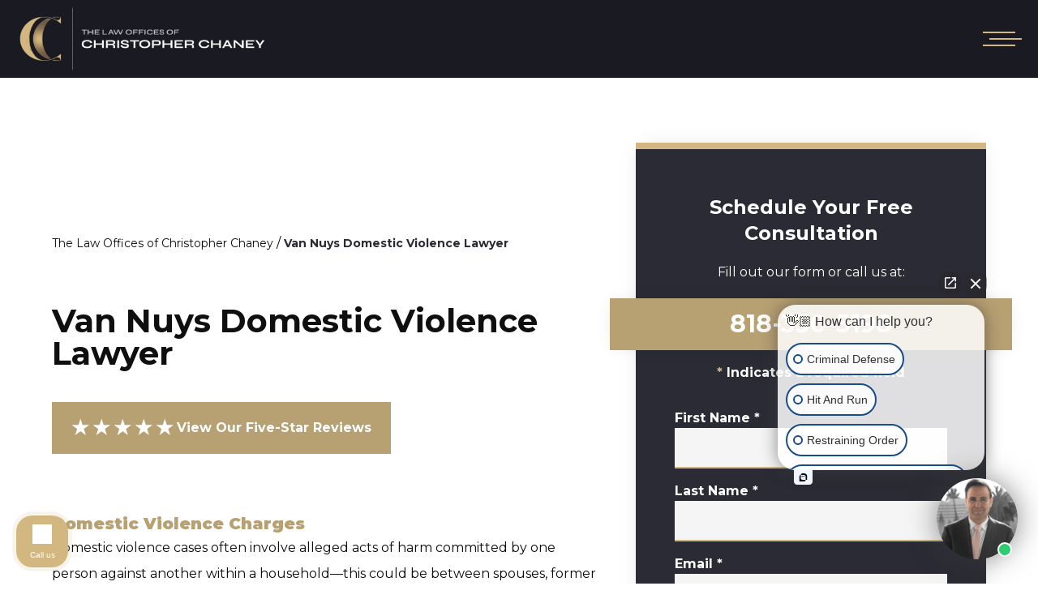

--- FILE ---
content_type: text/html; charset=UTF-8
request_url: https://www.ceclaw.net/van-nuys-domestic-violence-lawyer/
body_size: 40238
content:
<!DOCTYPE html><html lang="en"><head><meta charSet="utf-8"/><meta http-equiv="x-ua-compatible" content="ie=edge"/><meta name="viewport" content="width=device-width, initial-scale=1, shrink-to-fit=no"/><meta name="generator" content="Gatsby 5.10.0"/><meta name="description" content="Facing domestic violence charges? Our Van Nuys lawyer is here for you. Compassionate support and expert legal defense. Contact us today for help." data-gatsby-head="true"/><meta property="og:title" content="Van Nuys Domestic Violence Lawyer | Domestic Violence Attorney in Van Nuys, CA" data-gatsby-head="true"/><meta property="og:description" content="Facing domestic violence charges? Our Van Nuys lawyer is here for you. Compassionate support and expert legal defense. Contact us today for help." data-gatsby-head="true"/><meta name="twitter:card" content="summary" data-gatsby-head="true"/><meta name="twitter:site" content="@ChrisChaneyEsq" data-gatsby-head="true"/><meta name="twitter:creator" content="@ChrisChaneyEsq" data-gatsby-head="true"/><meta name="robots" content="index, follow" data-gatsby-head="true"/><link rel="preconnect" href="https://cdn.sanity.io"/><script data-gatsby="web-vitals-polyfill">
              !function(){var e,t,n,i,r={passive:!0,capture:!0},a=new Date,o=function(){i=[],t=-1,e=null,f(addEventListener)},c=function(i,r){e||(e=r,t=i,n=new Date,f(removeEventListener),u())},u=function(){if(t>=0&&t<n-a){var r={entryType:"first-input",name:e.type,target:e.target,cancelable:e.cancelable,startTime:e.timeStamp,processingStart:e.timeStamp+t};i.forEach((function(e){e(r)})),i=[]}},s=function(e){if(e.cancelable){var t=(e.timeStamp>1e12?new Date:performance.now())-e.timeStamp;"pointerdown"==e.type?function(e,t){var n=function(){c(e,t),a()},i=function(){a()},a=function(){removeEventListener("pointerup",n,r),removeEventListener("pointercancel",i,r)};addEventListener("pointerup",n,r),addEventListener("pointercancel",i,r)}(t,e):c(t,e)}},f=function(e){["mousedown","keydown","touchstart","pointerdown"].forEach((function(t){return e(t,s,r)}))},p="hidden"===document.visibilityState?0:1/0;addEventListener("visibilitychange",(function e(t){"hidden"===document.visibilityState&&(p=t.timeStamp,removeEventListener("visibilitychange",e,!0))}),!0);o(),self.webVitals={firstInputPolyfill:function(e){i.push(e),u()},resetFirstInputPolyfill:o,get firstHiddenTime(){return p}}}();
            </script><script>window.dataLayer = window.dataLayer || [];window.dataLayer.push({"platform":"gatsby"}); (function(w,d,s,l,i){w[l]=w[l]||[];w[l].push({'gtm.start': new Date().getTime(),event:'gtm.js'});var f=d.getElementsByTagName(s)[0], j=d.createElement(s),dl=l!='dataLayer'?'&l='+l:'';j.async=true;j.src= 'https://www.googletagmanager.com/gtm.js?id='+i+dl+'';f.parentNode.insertBefore(j,f); })(window,document,'script','dataLayer', 'GTM-M5BGZ79');</script><style>.gatsby-image-wrapper{position:relative;overflow:hidden}.gatsby-image-wrapper picture.object-fit-polyfill{position:static!important}.gatsby-image-wrapper img{bottom:0;height:100%;left:0;margin:0;max-width:none;padding:0;position:absolute;right:0;top:0;width:100%;object-fit:cover}.gatsby-image-wrapper [data-main-image]{opacity:0;transform:translateZ(0);transition:opacity .25s linear;will-change:opacity}.gatsby-image-wrapper-constrained{display:inline-block;vertical-align:top}</style><noscript><style>.gatsby-image-wrapper noscript [data-main-image]{opacity:1!important}.gatsby-image-wrapper [data-placeholder-image]{opacity:0!important}</style></noscript><script type="module">const e="undefined"!=typeof HTMLImageElement&&"loading"in HTMLImageElement.prototype;e&&document.body.addEventListener("load",(function(e){const t=e.target;if(void 0===t.dataset.mainImage)return;if(void 0===t.dataset.gatsbyImageSsr)return;let a=null,n=t;for(;null===a&&n;)void 0!==n.parentNode.dataset.gatsbyImageWrapper&&(a=n.parentNode),n=n.parentNode;const o=a.querySelector("[data-placeholder-image]"),r=new Image;r.src=t.currentSrc,r.decode().catch((()=>{})).then((()=>{t.style.opacity=1,o&&(o.style.opacity=0,o.style.transition="opacity 500ms linear")}))}),!0);</script><style data-styled="" data-styled-version="5.3.10">.fbJfgp{margin-bottom:4rem;margin-top:3rem;display:-webkit-box;display:-webkit-flex;display:-ms-flexbox;display:flex;width:100%;-webkit-flex-wrap:wrap;-ms-flex-wrap:wrap;flex-wrap:wrap;-webkit-box-pack:start;-webkit-justify-content:flex-start;-ms-flex-pack:start;justify-content:flex-start;}/*!sc*/
data-styled.g1[id="BreadCrumbs__Crooms-sc-ck3ja9-0"]{content:"fbJfgp,"}/*!sc*/
.jLYCxX{font-size:0.875rem;line-height:1.25rem;}/*!sc*/
.jLYCxX:hover{-webkit-text-decoration-line:underline;text-decoration-line:underline;}/*!sc*/
.jLYCxX:last-child{cursor:default;font-weight:700;--tw-text-opacity:1;color:rgb(43 43 53 / var(--tw-text-opacity));}/*!sc*/
.jLYCxX:last-child:hover{-webkit-text-decoration-line:none;text-decoration-line:none;}/*!sc*/
data-styled.g2[id="BreadCrumbs__Croom-sc-ck3ja9-1"]{content:"jLYCxX,"}/*!sc*/
.WxsTZ{margin-left:0.25rem;margin-right:0.25rem;}/*!sc*/
data-styled.g3[id="BreadCrumbs___StyledSpan-sc-ck3ja9-2"]{content:"WxsTZ,"}/*!sc*/
.svJYz{position:relative;margin-bottom:3rem;display:-webkit-box;display:-webkit-flex;display:-ms-flexbox;display:flex;-webkit-flex-direction:column;-ms-flex-direction:column;flex-direction:column;-webkit-align-items:center;-webkit-box-align:center;-ms-flex-align:center;align-items:center;overflow:hidden;padding-left:1rem;padding-right:1rem;padding-top:6rem;}/*!sc*/
@media (min-width:640px){.svJYz{padding-top:8rem;}}/*!sc*/
@media (min-width:768px){.svJYz{padding-left:3rem;padding-right:3rem;}}/*!sc*/
@media (min-width:1024px){.svJYz{padding-left:5rem;padding-right:5rem;}}/*!sc*/
@media (min-width:1280px){.svJYz{-webkit-align-items:stretch;-webkit-box-align:stretch;-ms-flex-align:stretch;align-items:stretch;padding-left:4rem;padding-right:4rem;padding-top:13rem;}}/*!sc*/
@media (min-width:1536px){.svJYz{padding-left:5rem;padding-right:5rem;padding-bottom:5rem;}}/*!sc*/
data-styled.g4[id="PageWrapper__Section-sc-zpg0mh-0"]{content:"svJYz,"}/*!sc*/
.bLpacs{position:relative;grid-column:span 3 / span 3;display:-webkit-box;display:-webkit-flex;display:-ms-flexbox;display:flex;width:100%;max-width:100%;-webkit-flex-direction:column;-ms-flex-direction:column;flex-direction:column;-webkit-align-items:flex-start;-webkit-box-align:flex-start;-ms-flex-align:flex-start;align-items:flex-start;padding-top:2rem;}/*!sc*/
@media (min-width:1536px){.bLpacs{grid-column:span 6 / span 6;}}/*!sc*/
data-styled.g5[id="ContentWrapper__Section-sc-1sqavq-0"]{content:"bLpacs,"}/*!sc*/
.jiyfCq{position:relative;grid-column:span 2 / span 2;margin-top:-2rem;margin-bottom:3rem;display:none;width:100%;max-width:35rem;-webkit-flex-direction:column;-ms-flex-direction:column;flex-direction:column;gap:4rem;}/*!sc*/
@media (min-width:1280px){.jiyfCq{margin-bottom:0px;display:-webkit-box;display:-webkit-flex;display:-ms-flexbox;display:flex;}}/*!sc*/
@media (min-width:1536px){.jiyfCq{grid-column:span 3 / span 3;max-width:40rem;}}/*!sc*/
data-styled.g6[id="SideWrapper__Aside-sc-p383ol-0"]{content:"jiyfCq,"}/*!sc*/
.cKoJEl{position:fixed;left:0px;top:0px;z-index:10000000000;display:-webkit-box;display:-webkit-flex;display:-ms-flexbox;display:flex;height:100%;width:100%;-webkit-align-items:center;-webkit-box-align:center;-ms-flex-align:center;align-items:center;-webkit-box-pack:center;-webkit-justify-content:center;-ms-flex-pack:center;justify-content:center;pointer-events:none;}/*!sc*/
data-styled.g7[id="Modal__Wrapper-sc-lkptch-0"]{content:"cKoJEl,"}/*!sc*/
.bPGApS{height:-webkit-fit-content;height:-moz-fit-content;height:fit-content;width:-webkit-fit-content;width:-moz-fit-content;width:fit-content;-webkit-transform:translate(var(--tw-translate-x),var(--tw-translate-y)) rotate(var(--tw-rotate)) skewX(var(--tw-skew-x)) skewY(var(--tw-skew-y)) scaleX(var(--tw-scale-x)) scaleY(var(--tw-scale-y));-ms-transform:translate(var(--tw-translate-x),var(--tw-translate-y)) rotate(var(--tw-rotate)) skewX(var(--tw-skew-x)) skewY(var(--tw-skew-y)) scaleX(var(--tw-scale-x)) scaleY(var(--tw-scale-y));transform:translate(var(--tw-translate-x),var(--tw-translate-y)) rotate(var(--tw-rotate)) skewX(var(--tw-skew-x)) skewY(var(--tw-skew-y)) scaleX(var(--tw-scale-x)) scaleY(var(--tw-scale-y));-webkit-transition-duration:500ms;transition-duration:500ms;-webkit-transition-timing-function:cubic-bezier(0.4,0,0.2,1);transition-timing-function:cubic-bezier(0.4,0,0.2,1);pointer-events:none;--tw-scale-x:1.1;--tw-scale-y:1.1;-webkit-transform:translate(var(--tw-translate-x),var(--tw-translate-y)) rotate(var(--tw-rotate)) skewX(var(--tw-skew-x)) skewY(var(--tw-skew-y)) scaleX(var(--tw-scale-x)) scaleY(var(--tw-scale-y));-ms-transform:translate(var(--tw-translate-x),var(--tw-translate-y)) rotate(var(--tw-rotate)) skewX(var(--tw-skew-x)) skewY(var(--tw-skew-y)) scaleX(var(--tw-scale-x)) scaleY(var(--tw-scale-y));transform:translate(var(--tw-translate-x),var(--tw-translate-y)) rotate(var(--tw-rotate)) skewX(var(--tw-skew-x)) skewY(var(--tw-skew-y)) scaleX(var(--tw-scale-x)) scaleY(var(--tw-scale-y));opacity:0;}/*!sc*/
data-styled.g8[id="Modal__Container-sc-lkptch-1"]{content:"bPGApS,"}/*!sc*/
.eKCggA{position:absolute;bottom:0px;top:0px;height:100%;width:100%;--tw-bg-opacity:1;background-color:rgb(0 0 0 / var(--tw-bg-opacity));-webkit-transition-property:opacity;transition-property:opacity;-webkit-transition-timing-function:cubic-bezier(0.4,0,0.2,1);transition-timing-function:cubic-bezier(0.4,0,0.2,1);-webkit-transition-duration:150ms;transition-duration:150ms;pointer-events:none;opacity:0;}/*!sc*/
data-styled.g9[id="Modal__Overlay-sc-lkptch-2"]{content:"eKCggA,"}/*!sc*/
.eaTwwl{position:absolute;right:0px;top:0px;z-index:10;display:-webkit-box;display:-webkit-flex;display:-ms-flexbox;display:flex;--tw-translate-y:-100%;-webkit-transform:translate(var(--tw-translate-x),var(--tw-translate-y)) rotate(var(--tw-rotate)) skewX(var(--tw-skew-x)) skewY(var(--tw-skew-y)) scaleX(var(--tw-scale-x)) scaleY(var(--tw-scale-y));-ms-transform:translate(var(--tw-translate-x),var(--tw-translate-y)) rotate(var(--tw-rotate)) skewX(var(--tw-skew-x)) skewY(var(--tw-skew-y)) scaleX(var(--tw-scale-x)) scaleY(var(--tw-scale-y));transform:translate(var(--tw-translate-x),var(--tw-translate-y)) rotate(var(--tw-rotate)) skewX(var(--tw-skew-x)) skewY(var(--tw-skew-y)) scaleX(var(--tw-scale-x)) scaleY(var(--tw-scale-y));gap:0.375rem;padding-top:0.25rem;padding-bottom:0.25rem;font-size:0.875rem;line-height:1.25rem;font-weight:700;text-transform:uppercase;--tw-text-opacity:1;color:rgb(255 255 255 / var(--tw-text-opacity));-webkit-transition-duration:300ms;transition-duration:300ms;-webkit-transition-timing-function:cubic-bezier(0.4,0,0.2,1);transition-timing-function:cubic-bezier(0.4,0,0.2,1);}/*!sc*/
.eaTwwl:hover{--tw-text-opacity:1;color:rgb(210 183 129 / var(--tw-text-opacity));}/*!sc*/
data-styled.g10[id="Modal__Close-sc-lkptch-3"]{content:"eaTwwl,"}/*!sc*/
.hQiVQY{opacity:0;-webkit-transition-duration:700ms;transition-duration:700ms;-webkit-transition-delay:0ms;transition-delay:0ms;-webkit-transition-timing-function:ease-in-out;transition-timing-function:ease-in-out;-webkit-transform:translateX(50px);-ms-transform:translateX(50px);transform:translateX(50px);}/*!sc*/
@media (prefers-reduced-motion:reduce){.hQiVQY{opacity:1;}}/*!sc*/
@media (prefers-reduced-motion){.hQiVQY{-webkit-transition-duration:0ms;transition-duration:0ms;-webkit-transition-delay:0ms;transition-delay:0ms;-webkit-transition-timing-function:ease-in-out;transition-timing-function:ease-in-out;}}/*!sc*/
@media (prefers-reduced-motion){.hQiVQY{-webkit-transform:translateX(0);-ms-transform:translateX(0);transform:translateX(0);}}/*!sc*/
.gbNWdO{opacity:0;-webkit-transition-duration:700ms;transition-duration:700ms;-webkit-transition-delay:0ms;transition-delay:0ms;-webkit-transition-timing-function:ease-in-out;transition-timing-function:ease-in-out;-webkit-transform:translateY(25%);-ms-transform:translateY(25%);transform:translateY(25%);}/*!sc*/
@media (prefers-reduced-motion:reduce){.gbNWdO{opacity:1;}}/*!sc*/
@media (prefers-reduced-motion){.gbNWdO{-webkit-transition-duration:0ms;transition-duration:0ms;-webkit-transition-delay:0ms;transition-delay:0ms;-webkit-transition-timing-function:ease-in-out;transition-timing-function:ease-in-out;}}/*!sc*/
@media (prefers-reduced-motion){.gbNWdO{-webkit-transform:translateX(0);-ms-transform:translateX(0);transform:translateX(0);}}/*!sc*/
data-styled.g11[id="AnimateIn__Div-sc-163r5pl-0"]{content:"hQiVQY,gbNWdO,"}/*!sc*/
.jbIXOD{position:relative;width:100%;padding-top:0.5rem;padding-bottom:0.5rem;font-weight:700;--tw-text-opacity:1;color:rgb(15 15 15 / var(--tw-text-opacity));-webkit-transition-duration:500ms;transition-duration:500ms;-webkit-transition-timing-function:cubic-bezier(0.4,0,0.2,1);transition-timing-function:cubic-bezier(0.4,0,0.2,1);}/*!sc*/
.dPrZWn{position:relative;width:100%;padding-top:0.5rem;padding-bottom:0.5rem;font-weight:700;--tw-text-opacity:1;color:rgb(15 15 15 / var(--tw-text-opacity));-webkit-transition-duration:500ms;transition-duration:500ms;-webkit-transition-timing-function:cubic-bezier(0.4,0,0.2,1);transition-timing-function:cubic-bezier(0.4,0,0.2,1);font-weight:400;--tw-text-opacity:1;color:rgb(255 255 255 / var(--tw-text-opacity));}/*!sc*/
.dPrZWn:hover{--tw-text-opacity:1;color:rgb(210 183 129 / var(--tw-text-opacity));}/*!sc*/
data-styled.g13[id="SidenavItem__Item-sc-dwv8c8-0"]{content:"jbIXOD,dPrZWn,"}/*!sc*/
.fvMFvr{position:absolute;right:0px;top:0.5rem;display:-webkit-box;display:-webkit-flex;display:-ms-flexbox;display:flex;height:1.5rem;width:1.5rem;-webkit-align-items:center;-webkit-box-align:center;-ms-flex-align:center;align-items:center;-webkit-box-pack:center;-webkit-justify-content:center;-ms-flex-pack:center;justify-content:center;--tw-bg-opacity:1;background-color:rgb(183 160 114 / var(--tw-bg-opacity));padding:0px;--tw-text-opacity:1;color:rgb(255 255 255 / var(--tw-text-opacity));-webkit-transition-property:all;transition-property:all;-webkit-transition-timing-function:cubic-bezier(0.4,0,0.2,1);transition-timing-function:cubic-bezier(0.4,0,0.2,1);-webkit-transition-duration:500ms;transition-duration:500ms;}/*!sc*/
.fvMFvr:hover{--tw-bg-opacity:1;background-color:rgb(210 183 129 / var(--tw-bg-opacity));}/*!sc*/
data-styled.g14[id="SidenavItem__ExpandButton-sc-dwv8c8-1"]{content:"fvMFvr,"}/*!sc*/
.fXlTSq{margin-left:1.5rem;margin-top:0.5rem;height:100%;border-left-width:2px;--tw-border-opacity:1;border-color:rgb(210 183 129 / var(--tw-border-opacity));padding-left:1rem;}/*!sc*/
data-styled.g15[id="SidenavItem__Children-sc-dwv8c8-2"]{content:"fXlTSq,"}/*!sc*/
.gbvOkq{display:-webkit-box;display:-webkit-flex;display:-ms-flexbox;display:flex;-webkit-flex-direction:row;-ms-flex-direction:row;flex-direction:row;-webkit-align-items:center;-webkit-box-align:center;-ms-flex-align:center;align-items:center;}/*!sc*/
data-styled.g18[id="SidenavItem___StyledDiv-sc-dwv8c8-5"]{content:"gbvOkq,"}/*!sc*/
.dwpKf{margin-bottom:3rem;width:100%;font-size:1.5rem;line-height:2rem;font-weight:700;}/*!sc*/
.fNoYNC{margin-bottom:3rem;width:100%;font-size:1.5rem;line-height:2rem;font-weight:700;margin-bottom:1rem;white-space:nowrap;font-size:1.25rem;line-height:1.75rem;--tw-text-opacity:1;color:rgb(255 255 255 / var(--tw-text-opacity));}/*!sc*/
data-styled.g19[id="Sidenav__Title-sc-r934v2-0"]{content:"dwpKf,fNoYNC,"}/*!sc*/
.gMMwdV{position:relative;display:-webkit-box;display:-webkit-flex;display:-ms-flexbox;display:flex;width:100%;-webkit-flex-direction:column;-ms-flex-direction:column;flex-direction:column;-webkit-align-items:center;-webkit-box-align:center;-ms-flex-align:center;align-items:center;padding-left:1rem;padding-right:1rem;padding-top:3rem;padding-bottom:3rem;--tw-shadow:0 0 25px -5px rgb(0 0 0 / 0.1),0 0 10px -6px rgb(0 0 0 / 0.1);--tw-shadow-colored:0 0 25px -5px var(--tw-shadow-color),0 0 10px -6px var(--tw-shadow-color);box-shadow:var(--tw-ring-offset-shadow,0 0 #0000),var(--tw-ring-shadow,0 0 #0000),var(--tw-shadow);}/*!sc*/
.gMMwdV::before{content:'';position:absolute;left:0px;top:0px;height:0.5rem;width:100%;--tw-bg-opacity:1;background-color:rgb(210 183 129 / var(--tw-bg-opacity));}/*!sc*/
@media (min-width:1024px){.gMMwdV{padding-top:5rem;padding-bottom:5rem;padding-left:3rem;padding-right:calc(3rem - 1vw);}}/*!sc*/
.DjuiB{position:relative;display:-webkit-box;display:-webkit-flex;display:-ms-flexbox;display:flex;width:100%;-webkit-flex-direction:column;-ms-flex-direction:column;flex-direction:column;-webkit-align-items:center;-webkit-box-align:center;-ms-flex-align:center;align-items:center;padding-left:1rem;padding-right:1rem;padding-top:3rem;padding-bottom:3rem;--tw-shadow:0 0 25px -5px rgb(0 0 0 / 0.1),0 0 10px -6px rgb(0 0 0 / 0.1);--tw-shadow-colored:0 0 25px -5px var(--tw-shadow-color),0 0 10px -6px var(--tw-shadow-color);box-shadow:var(--tw-ring-offset-shadow,0 0 #0000),var(--tw-ring-shadow,0 0 #0000),var(--tw-shadow);-webkit-flex-basis:33.333333%;-ms-flex-preferred-size:33.333333%;flex-basis:33.333333%;padding-left:0px;padding-right:0px;padding-top:0px;padding-bottom:0px;text-align:center;--tw-shadow:0 0 #0000;--tw-shadow-colored:0 0 #0000;box-shadow:var(--tw-ring-offset-shadow,0 0 #0000),var(--tw-ring-shadow,0 0 #0000),var(--tw-shadow);}/*!sc*/
.DjuiB::before{content:'';position:absolute;left:0px;top:0px;height:0.5rem;width:100%;--tw-bg-opacity:1;background-color:rgb(210 183 129 / var(--tw-bg-opacity));}/*!sc*/
@media (min-width:1024px){.DjuiB{padding-top:5rem;padding-bottom:5rem;padding-left:3rem;padding-right:calc(3rem - 1vw);}}/*!sc*/
.DjuiB::before{content:var(--tw-content);display:none;}/*!sc*/
@media (min-width:640px){.DjuiB{text-align:left;}}/*!sc*/
data-styled.g20[id="Sidenav__Nav-sc-r934v2-1"]{content:"gMMwdV,DjuiB,"}/*!sc*/
.jNkIYb{position:relative;display:-webkit-box;display:-webkit-flex;display:-ms-flexbox;display:flex;width:100%;-webkit-flex-direction:column;-ms-flex-direction:column;flex-direction:column;-webkit-align-items:flex-start;-webkit-box-align:flex-start;-ms-flex-align:flex-start;align-items:flex-start;-webkit-column-gap:4rem;column-gap:4rem;row-gap:0.5rem;padding-left:3rem;}/*!sc*/
.jNkIYb::before{content:'';position:absolute;left:0px;top:0px;height:100%;width:0.25rem;--tw-bg-opacity:1;background-color:rgb(210 183 129 / var(--tw-bg-opacity));}/*!sc*/
.QQbMV{position:relative;display:-webkit-box;display:-webkit-flex;display:-ms-flexbox;display:flex;width:100%;-webkit-flex-direction:column;-ms-flex-direction:column;flex-direction:column;-webkit-align-items:flex-start;-webkit-box-align:flex-start;-ms-flex-align:flex-start;align-items:flex-start;-webkit-column-gap:4rem;column-gap:4rem;row-gap:0.5rem;padding-left:3rem;white-space:nowrap;padding-left:0px;}/*!sc*/
.QQbMV::before{content:'';position:absolute;left:0px;top:0px;height:100%;width:0.25rem;--tw-bg-opacity:1;background-color:rgb(210 183 129 / var(--tw-bg-opacity));}/*!sc*/
.QQbMV::before{content:var(--tw-content);display:none;}/*!sc*/
@media (min-width:640px){.QQbMV{-webkit-align-items:flex-start;-webkit-box-align:flex-start;-ms-flex-align:flex-start;align-items:flex-start;}}/*!sc*/
.diXDDV{position:relative;display:-webkit-box;display:-webkit-flex;display:-ms-flexbox;display:flex;width:100%;-webkit-flex-direction:column;-ms-flex-direction:column;flex-direction:column;-webkit-align-items:flex-start;-webkit-box-align:flex-start;-ms-flex-align:flex-start;align-items:flex-start;-webkit-column-gap:4rem;column-gap:4rem;row-gap:0.5rem;padding-left:3rem;white-space:nowrap;padding-left:0px;display:grid;}/*!sc*/
.diXDDV::before{content:'';position:absolute;left:0px;top:0px;height:100%;width:0.25rem;--tw-bg-opacity:1;background-color:rgb(210 183 129 / var(--tw-bg-opacity));}/*!sc*/
.diXDDV::before{content:var(--tw-content);display:none;}/*!sc*/
@media (min-width:640px){.diXDDV{-webkit-align-items:flex-start;-webkit-box-align:flex-start;-ms-flex-align:flex-start;align-items:flex-start;}}/*!sc*/
@media (min-width:768px){.diXDDV{min-width:24rem;grid-template-columns:repeat(2,minmax(0,1fr));}}/*!sc*/
data-styled.g21[id="Sidenav__Menu-sc-r934v2-2"]{content:"jNkIYb,QQbMV,diXDDV,"}/*!sc*/
.haYHJb{width:100%;max-width:38rem;}/*!sc*/
data-styled.g22[id="Sidenav___StyledDiv-sc-r934v2-3"]{content:"haYHJb,"}/*!sc*/
.kURWRZ{width:120px;}/*!sc*/
.fNUDbI{width:381px;}/*!sc*/
.iawNuQ{width:107px;}/*!sc*/
.kqJXjO{width:110px;}/*!sc*/
.jorfpy{width:91px;}/*!sc*/
.PXNjt{width:92px;}/*!sc*/
.bbcShk{width:1920px;}/*!sc*/
data-styled.g23[id="EsquireImage__EImage-sc-1jcsey2-0"]{content:"kURWRZ,fNUDbI,iawNuQ,kqJXjO,jorfpy,PXNjt,bbcShk,"}/*!sc*/
.cpzWpz{display:-webkit-box;display:-webkit-flex;display:-ms-flexbox;display:flex;height:100%;-webkit-align-items:center;-webkit-box-align:center;-ms-flex-align:center;align-items:center;-webkit-box-pack:center;-webkit-justify-content:center;-ms-flex-pack:center;justify-content:center;-webkit-align-self:center;-ms-flex-item-align:center;align-self:center;justify-self:center;}/*!sc*/
data-styled.g25[id="EsquireImage___StyledWrapper-sc-1jcsey2-2"]{content:"cpzWpz,"}/*!sc*/
.jtBAC{display:-webkit-box;display:-webkit-flex;display:-ms-flexbox;display:flex;-webkit-flex-direction:column;-ms-flex-direction:column;flex-direction:column;-webkit-align-items:center;-webkit-box-align:center;-ms-flex-align:center;align-items:center;-webkit-box-pack:center;-webkit-justify-content:center;-ms-flex-pack:center;justify-content:center;gap:0.25rem;padding-top:2rem;font-weight:700;--tw-text-opacity:1;color:rgb(255 255 255 / var(--tw-text-opacity));-webkit-transition-duration:500ms;transition-duration:500ms;-webkit-transition-timing-function:cubic-bezier(0.4,0,0.2,1);transition-timing-function:cubic-bezier(0.4,0,0.2,1);}/*!sc*/
.jtBAC:hover{--tw-translate-y:-0.25rem;-webkit-transform:translate(var(--tw-translate-x),var(--tw-translate-y)) rotate(var(--tw-rotate)) skewX(var(--tw-skew-x)) skewY(var(--tw-skew-y)) scaleX(var(--tw-scale-x)) scaleY(var(--tw-scale-y));-ms-transform:translate(var(--tw-translate-x),var(--tw-translate-y)) rotate(var(--tw-rotate)) skewX(var(--tw-skew-x)) skewY(var(--tw-skew-y)) scaleX(var(--tw-scale-x)) scaleY(var(--tw-scale-y));transform:translate(var(--tw-translate-x),var(--tw-translate-y)) rotate(var(--tw-rotate)) skewX(var(--tw-skew-x)) skewY(var(--tw-skew-y)) scaleX(var(--tw-scale-x)) scaleY(var(--tw-scale-y));}/*!sc*/
.jtBAC .esquire-logo{max-width:20rem;}/*!sc*/
data-styled.g26[id="EsquireLogo___StyledA-sc-kmleyy-0"]{content:"jtBAC,"}/*!sc*/
.ipTpaL{position:relative;display:-webkit-box;display:-webkit-flex;display:-ms-flexbox;display:flex;width:100%;-webkit-flex-direction:column;-ms-flex-direction:column;flex-direction:column;-webkit-align-items:center;-webkit-box-align:center;-ms-flex-align:center;align-items:center;padding-left:1rem;padding-right:1rem;padding-top:8rem;}/*!sc*/
.ipTpaL::before{content:'';position:absolute;left:0px;right:0px;top:0px;margin-left:auto;margin-right:auto;height:1px;width:calc(100% - 11rem);--tw-bg-opacity:1;background-color:rgb(210 183 129 / var(--tw-bg-opacity));}/*!sc*/
@media (min-width:640px){.ipTpaL{padding-left:3rem;padding-right:3rem;}}/*!sc*/
data-styled.g27[id="Copyright__Section-sc-1g2l69t-0"]{content:"ipTpaL,"}/*!sc*/
.fnMyiN{display:-webkit-box;display:-webkit-flex;display:-ms-flexbox;display:flex;width:100%;max-width:90rem;-webkit-flex-direction:column;-ms-flex-direction:column;flex-direction:column;-webkit-flex-wrap:wrap;-ms-flex-wrap:wrap;flex-wrap:wrap;-webkit-align-items:flex-start;-webkit-box-align:flex-start;-ms-flex-align:flex-start;align-items:flex-start;-webkit-box-pack:space-evenly;-webkit-justify-content:space-evenly;-ms-flex-pack:space-evenly;justify-content:space-evenly;-webkit-column-gap:3rem;column-gap:3rem;row-gap:5rem;}/*!sc*/
@media (min-width:640px){.fnMyiN{-webkit-flex-direction:row;-ms-flex-direction:row;flex-direction:row;}}/*!sc*/
@media (min-width:1536px){.fnMyiN{-webkit-flex-wrap:nowrap;-ms-flex-wrap:nowrap;flex-wrap:nowrap;}}/*!sc*/
data-styled.g28[id="Copyright__Top-sc-1g2l69t-1"]{content:"fnMyiN,"}/*!sc*/
.fpWUDO{padding-bottom:6rem;padding-top:2rem;text-align:center;font-size:0.875rem;line-height:1.25rem;font-weight:700;--tw-text-opacity:1;color:rgb(255 255 255 / var(--tw-text-opacity));}/*!sc*/
@media (min-width:640px){.fpWUDO{padding-top:2rem;}}/*!sc*/
@media (min-width:768px){.fpWUDO{padding-bottom:2rem;}}/*!sc*/
data-styled.g29[id="Copyright__Small-sc-1g2l69t-2"]{content:"fpWUDO,"}/*!sc*/
.kcLzoK{margin-left:0.5rem;display:inline-block;font-weight:700;--tw-text-opacity:1;color:rgb(210 183 129 / var(--tw-text-opacity));-webkit-transition-property:color,background-color,border-color,text-decoration-color,fill,stroke;transition-property:color,background-color,border-color,text-decoration-color,fill,stroke;-webkit-transition-timing-function:cubic-bezier(0.4,0,0.2,1);transition-timing-function:cubic-bezier(0.4,0,0.2,1);-webkit-transition-duration:150ms;transition-duration:150ms;}/*!sc*/
.kcLzoK:hover{-webkit-text-decoration-line:underline;text-decoration-line:underline;}/*!sc*/
data-styled.g30[id="Copyright__A-sc-1g2l69t-3"]{content:"kcLzoK,"}/*!sc*/
.jAcyOW{--tw-text-opacity:1;color:rgb(255 255 255 / var(--tw-text-opacity));}/*!sc*/
data-styled.g31[id="Copyright___StyledSidenav-sc-1g2l69t-4"]{content:"jAcyOW,"}/*!sc*/
.KMUvi{display:-webkit-box;display:-webkit-flex;display:-ms-flexbox;display:flex;font-size:1.25rem;line-height:1.75rem;--tw-text-opacity:1;color:rgb(183 160 114 / var(--tw-text-opacity));-webkit-transition-duration:1000ms;transition-duration:1000ms;-webkit-transition-timing-function:cubic-bezier(0.4,0,0.2,1);transition-timing-function:cubic-bezier(0.4,0,0.2,1);}/*!sc*/
@media (min-width:768px){.KMUvi{font-size:1.5rem;line-height:2rem;}}/*!sc*/
@media (min-width:1280px){.KMUvi{font-size:2.25rem;line-height:2.5rem;}}/*!sc*/
data-styled.g39[id="Stars__Div-sc-1nx1td3-0"]{content:"KMUvi,"}/*!sc*/
.YvxcE{padding-left:2.5rem;padding-right:2.5rem;padding-top:1rem;padding-bottom:1rem;text-align:center;font-size:0.875rem;line-height:1.25rem;font-weight:700;--tw-text-opacity:1;color:rgb(255 255 255 / var(--tw-text-opacity));-webkit-transition-duration:500ms;transition-duration:500ms;-webkit-transition-timing-function:cubic-bezier(0.4,0,0.2,1);transition-timing-function:cubic-bezier(0.4,0,0.2,1);background-image:linear-gradient(to right,var(--tw-gradient-stops));--tw-gradient-from:#D2B781 var(--tw-gradient-from-position);--tw-gradient-to:transparent var(--tw-gradient-to-position);--tw-gradient-stops:var(--tw-gradient-from),var(--tw-gradient-to);}/*!sc*/
@media (min-width:640px){.YvxcE{min-width:20.625rem;}}/*!sc*/
.YvxcE:hover{--tw-bg-opacity:1;background-color:rgb(210 183 129 / var(--tw-bg-opacity));}/*!sc*/
data-styled.g40[id="Button__Link-sc-1kqzmjq-0"]{content:"YvxcE,"}/*!sc*/
.zKKVj{padding-left:2.5rem;padding-right:2.5rem;padding-top:1rem;padding-bottom:1rem;text-align:center;font-size:0.875rem;line-height:1.25rem;font-weight:700;--tw-text-opacity:1;color:rgb(255 255 255 / var(--tw-text-opacity));-webkit-transition-duration:500ms;transition-duration:500ms;-webkit-transition-timing-function:cubic-bezier(0.4,0,0.2,1);transition-timing-function:cubic-bezier(0.4,0,0.2,1);background-image:linear-gradient(to right,var(--tw-gradient-stops));--tw-gradient-from:#D2B781 var(--tw-gradient-from-position);--tw-gradient-to:transparent var(--tw-gradient-to-position);--tw-gradient-stops:var(--tw-gradient-from),var(--tw-gradient-to);}/*!sc*/
@media (min-width:640px){.zKKVj{min-width:20.625rem;}}/*!sc*/
.zKKVj:hover{--tw-bg-opacity:1;background-color:rgb(210 183 129 / var(--tw-bg-opacity));}/*!sc*/
data-styled.g41[id="Button__B-sc-1kqzmjq-1"]{content:"zKKVj,"}/*!sc*/
.hgwftj{padding-left:2.5rem;padding-right:2.5rem;padding-top:1rem;padding-bottom:1rem;text-align:center;font-size:0.875rem;line-height:1.25rem;font-weight:700;--tw-text-opacity:1;color:rgb(255 255 255 / var(--tw-text-opacity));-webkit-transition-duration:500ms;transition-duration:500ms;-webkit-transition-timing-function:cubic-bezier(0.4,0,0.2,1);transition-timing-function:cubic-bezier(0.4,0,0.2,1);background-image:linear-gradient(to right,var(--tw-gradient-stops));--tw-gradient-from:#D2B781 var(--tw-gradient-from-position);--tw-gradient-to:transparent var(--tw-gradient-to-position);--tw-gradient-stops:var(--tw-gradient-from),var(--tw-gradient-to);}/*!sc*/
@media (min-width:640px){.hgwftj{min-width:20.625rem;}}/*!sc*/
.hgwftj:hover{--tw-bg-opacity:1;background-color:rgb(210 183 129 / var(--tw-bg-opacity));}/*!sc*/
data-styled.g42[id="Button__A-sc-1kqzmjq-2"]{content:"hgwftj,"}/*!sc*/
.hreuHv{width:100%;}/*!sc*/
.hreuHv p,.hreuHv ul,.hreuHv ol{margin-bottom:1rem;line-height:2;}/*!sc*/
.hreuHv h2{margin-bottom:1rem;margin-top:2rem;font-size:1.5rem;line-height:2rem;font-weight:700;}/*!sc*/
.hreuHv h3{margin-top:2rem;font-size:1.25rem;line-height:1.75rem;font-weight:700;--tw-text-opacity:1;color:rgb(183 160 114 / var(--tw-text-opacity));}/*!sc*/
.hreuHv ul,.hreuHv ol{margin-left:2.5rem;list-style-position:outside;}/*!sc*/
.hreuHv ul{list-style-type:disc;}/*!sc*/
.hreuHv ol{list-style-type:decimal;}/*!sc*/
.hreuHv li{margin-bottom:0.5rem;}/*!sc*/
.hreuHv a{font-weight:700;-webkit-text-decoration-line:underline;text-decoration-line:underline;}/*!sc*/
.hreuHv a:hover{--tw-text-opacity:1;color:rgb(210 183 129 / var(--tw-text-opacity));}/*!sc*/
.hreuHv p:empty::after{content:'';display:inline-block;width:0px;}/*!sc*/
data-styled.g85[id="Content__Article-sc-10d9h5t-0"]{content:"hreuHv,"}/*!sc*/
.ivPCkV{width:100%;}/*!sc*/
.ivPCkV p,.ivPCkV ul,.ivPCkV ol{margin-bottom:1rem;line-height:2;}/*!sc*/
.ivPCkV h2{margin-bottom:1rem;margin-top:2rem;font-size:1.5rem;line-height:2rem;font-weight:700;}/*!sc*/
.ivPCkV h3{margin-top:2rem;font-size:1.25rem;line-height:1.75rem;font-weight:700;--tw-text-opacity:1;color:rgb(183 160 114 / var(--tw-text-opacity));}/*!sc*/
.ivPCkV ul,.ivPCkV ol{margin-left:2.5rem;list-style-position:outside;}/*!sc*/
.ivPCkV ul{list-style-type:disc;}/*!sc*/
.ivPCkV ol{list-style-type:decimal;}/*!sc*/
.ivPCkV li{margin-bottom:0.5rem;}/*!sc*/
.ivPCkV a{font-weight:700;-webkit-text-decoration-line:underline;text-decoration-line:underline;}/*!sc*/
.ivPCkV a:hover{--tw-text-opacity:1;color:rgb(210 183 129 / var(--tw-text-opacity));}/*!sc*/
.ivPCkV p:empty::after{content:'';display:inline-block;width:0px;}/*!sc*/
data-styled.g86[id="Content__Div-sc-10d9h5t-1"]{content:"ivPCkV,"}/*!sc*/
.lhbhor{display:-webkit-box;display:-webkit-flex;display:-ms-flexbox;display:flex;width:100%;-webkit-flex-direction:column;-ms-flex-direction:column;flex-direction:column;}/*!sc*/
@media (min-width:1024px){.lhbhor{grid-column:span 6;}}/*!sc*/
.hGvooL{display:-webkit-box;display:-webkit-flex;display:-ms-flexbox;display:flex;width:100%;-webkit-flex-direction:column;-ms-flex-direction:column;flex-direction:column;}/*!sc*/
.hGvooL:focus-within .label{top:-2rem !important;left:0px !important;font-size:1rem !important;line-height:1.5rem !important;}/*!sc*/
@media (min-width:1024px){.hGvooL{grid-column:span 3;}}/*!sc*/
.iMLTIi{display:-webkit-box;display:-webkit-flex;display:-ms-flexbox;display:flex;width:100%;-webkit-flex-direction:column;-ms-flex-direction:column;flex-direction:column;}/*!sc*/
.iMLTIi:focus-within .label{top:-2rem !important;left:0px !important;font-size:1rem !important;line-height:1.5rem !important;}/*!sc*/
@media (min-width:1024px){.iMLTIi{grid-column:1 / -1;}}/*!sc*/
data-styled.g88[id="Input__InputWrapper-sc-r7h7bu-0"]{content:"lhbhor,hGvooL,iMLTIi,"}/*!sc*/
.bFljWX{z-index:10;font-weight:700;--tw-text-opacity:1;color:rgb(255 255 255 / var(--tw-text-opacity));}/*!sc*/
.DEmSt{z-index:10;font-weight:700;--tw-text-opacity:1;color:rgb(255 255 255 / var(--tw-text-opacity));pointer-events:none;position:absolute;left:1rem;top:1.5rem;margin-top:auto;margin-bottom:auto;font-size:0.875rem;line-height:1.25rem;font-weight:700;--tw-text-opacity:1;color:rgb(255 255 255 / var(--tw-text-opacity));-webkit-transition-duration:500ms;transition-duration:500ms;-webkit-transition-timing-function:cubic-bezier(0.4,0,0.2,1);transition-timing-function:cubic-bezier(0.4,0,0.2,1);}/*!sc*/
data-styled.g89[id="Input__Label-sc-r7h7bu-1"]{content:"bFljWX,DEmSt,"}/*!sc*/
.bwAclq{border-bottom-width:2px;background-color:transparent;padding-left:1rem;padding-right:1rem;padding-top:1.5rem;padding-bottom:1.5rem;--tw-text-opacity:1;color:rgb(255 255 255 / var(--tw-text-opacity));-webkit-transition-property:color,background-color,border-color,text-decoration-color,fill,stroke;transition-property:color,background-color,border-color,text-decoration-color,fill,stroke;-webkit-transition-timing-function:cubic-bezier(0.4,0,0.2,1);transition-timing-function:cubic-bezier(0.4,0,0.2,1);-webkit-transition-duration:500ms;transition-duration:500ms;--tw-border-opacity:1;border-color:rgb(210 183 129 / var(--tw-border-opacity));--tw-bg-opacity:1;background-color:rgb(245 245 245 / var(--tw-bg-opacity));padding-top:0.75rem;padding-bottom:0.75rem;--tw-text-opacity:1;color:rgb(15 15 15 / var(--tw-text-opacity));}/*!sc*/
.bwAclq:focus{--tw-border-opacity:1;border-color:rgb(210 183 129 / var(--tw-border-opacity));outline:2px solid transparent;outline-offset:2px;}/*!sc*/
.bwAclq:disabled{--tw-border-opacity:1;border-color:rgb(75 85 99 / var(--tw-border-opacity));}/*!sc*/
.zmnJo{border-bottom-width:2px;background-color:transparent;padding-left:1rem;padding-right:1rem;padding-top:1.5rem;padding-bottom:1.5rem;--tw-text-opacity:1;color:rgb(255 255 255 / var(--tw-text-opacity));-webkit-transition-property:color,background-color,border-color,text-decoration-color,fill,stroke;transition-property:color,background-color,border-color,text-decoration-color,fill,stroke;-webkit-transition-timing-function:cubic-bezier(0.4,0,0.2,1);transition-timing-function:cubic-bezier(0.4,0,0.2,1);-webkit-transition-duration:500ms;transition-duration:500ms;--tw-border-opacity:1;border-color:rgb(255 255 255 / var(--tw-border-opacity));--tw-bg-opacity:0.2;background-color:rgb(96 95 92 / var(--tw-bg-opacity));}/*!sc*/
.zmnJo:focus{--tw-border-opacity:1;border-color:rgb(210 183 129 / var(--tw-border-opacity));outline:2px solid transparent;outline-offset:2px;}/*!sc*/
.zmnJo:disabled{--tw-border-opacity:1;border-color:rgb(75 85 99 / var(--tw-border-opacity));}/*!sc*/
data-styled.g90[id="Input__InputComp-sc-r7h7bu-2"]{content:"bwAclq,zmnJo,"}/*!sc*/
.ldPfnm{border-bottom-width:2px;background-color:transparent;padding-left:1rem;padding-right:1rem;padding-top:1.5rem;padding-bottom:1.5rem;--tw-text-opacity:1;color:rgb(255 255 255 / var(--tw-text-opacity));-webkit-transition-property:color,background-color,border-color,text-decoration-color,fill,stroke;transition-property:color,background-color,border-color,text-decoration-color,fill,stroke;-webkit-transition-timing-function:cubic-bezier(0.4,0,0.2,1);transition-timing-function:cubic-bezier(0.4,0,0.2,1);-webkit-transition-duration:500ms;transition-duration:500ms;--tw-border-opacity:1;border-color:rgb(210 183 129 / var(--tw-border-opacity));--tw-bg-opacity:1;background-color:rgb(245 245 245 / var(--tw-bg-opacity));padding-top:0.75rem;padding-bottom:0.75rem;--tw-text-opacity:1;color:rgb(15 15 15 / var(--tw-text-opacity));margin-top:0.5rem;min-height:8rem;width:100%;}/*!sc*/
.ldPfnm:focus{--tw-border-opacity:1;border-color:rgb(210 183 129 / var(--tw-border-opacity));outline:2px solid transparent;outline-offset:2px;}/*!sc*/
.ldPfnm:disabled{--tw-border-opacity:1;border-color:rgb(75 85 99 / var(--tw-border-opacity));}/*!sc*/
.eBRTDI{border-bottom-width:2px;background-color:transparent;padding-left:1rem;padding-right:1rem;padding-top:1.5rem;padding-bottom:1.5rem;--tw-text-opacity:1;color:rgb(255 255 255 / var(--tw-text-opacity));-webkit-transition-property:color,background-color,border-color,text-decoration-color,fill,stroke;transition-property:color,background-color,border-color,text-decoration-color,fill,stroke;-webkit-transition-timing-function:cubic-bezier(0.4,0,0.2,1);transition-timing-function:cubic-bezier(0.4,0,0.2,1);-webkit-transition-duration:500ms;transition-duration:500ms;--tw-border-opacity:1;border-color:rgb(255 255 255 / var(--tw-border-opacity));--tw-bg-opacity:0.2;background-color:rgb(96 95 92 / var(--tw-bg-opacity));margin-top:0.5rem;min-height:8rem;width:100%;}/*!sc*/
.eBRTDI:focus{--tw-border-opacity:1;border-color:rgb(210 183 129 / var(--tw-border-opacity));outline:2px solid transparent;outline-offset:2px;}/*!sc*/
.eBRTDI:disabled{--tw-border-opacity:1;border-color:rgb(75 85 99 / var(--tw-border-opacity));}/*!sc*/
data-styled.g91[id="Input__TextArea-sc-r7h7bu-3"]{content:"ldPfnm,eBRTDI,"}/*!sc*/
.gjWCjw{font-weight:700;--tw-text-opacity:1;color:rgb(239 68 68 / var(--tw-text-opacity));}/*!sc*/
data-styled.g95[id="Input__Error-sc-r7h7bu-7"]{content:"gjWCjw,"}/*!sc*/
.hYGNBF{position:relative;display:-webkit-box;display:-webkit-flex;display:-ms-flexbox;display:flex;width:100%;-webkit-flex-direction:column;-ms-flex-direction:column;flex-direction:column;-webkit-align-items:center;-webkit-box-align:center;-ms-flex-align:center;align-items:center;}/*!sc*/
data-styled.g99[id="SideformXtras__Div-sc-f0uzp-0"]{content:"hYGNBF,"}/*!sc*/
.kcDzht{height:4rem;width:calc(100% + 10rem);--tw-shadow:0 0 25px -5px rgb(0 0 0 / 0.1),0 0 10px -6px rgb(0 0 0 / 0.1);--tw-shadow-colored:0 0 25px -5px var(--tw-shadow-color),0 0 10px -6px var(--tw-shadow-color);box-shadow:var(--tw-ring-offset-shadow,0 0 #0000),var(--tw-ring-shadow,0 0 #0000),var(--tw-shadow);}/*!sc*/
data-styled.g100[id="SideformXtras__Banner-sc-f0uzp-1"]{content:"kcDzht,"}/*!sc*/
.gTVlpl{margin-top:1rem;padding-bottom:2rem;font-weight:700;}/*!sc*/
.gTVlpl::before{content:'* ';--tw-text-opacity:1;color:rgb(210 183 129 / var(--tw-text-opacity));}/*!sc*/
data-styled.g101[id="SideformXtras__Disc-sc-f0uzp-2"]{content:"gTVlpl,"}/*!sc*/
.jqBcQM{display:-webkit-box;display:-webkit-flex;display:-ms-flexbox;display:flex;height:100%;width:100%;-webkit-align-items:center;-webkit-box-align:center;-ms-flex-align:center;align-items:center;-webkit-box-pack:center;-webkit-justify-content:center;-ms-flex-pack:center;justify-content:center;--tw-bg-opacity:1;background-color:rgb(183 160 114 / var(--tw-bg-opacity));text-align:center;font-size:1.875rem;line-height:2.25rem;font-weight:700;--tw-text-opacity:1;color:rgb(255 255 255 / var(--tw-text-opacity));-webkit-transition-duration:300ms;transition-duration:300ms;-webkit-transition-timing-function:cubic-bezier(0.4,0,0.2,1);transition-timing-function:cubic-bezier(0.4,0,0.2,1);}/*!sc*/
.jqBcQM:hover{--tw-bg-opacity:1;background-color:rgb(210 183 129 / var(--tw-bg-opacity));}/*!sc*/
data-styled.g102[id="SideformXtras___StyledPhoneLink-sc-f0uzp-3"]{content:"jqBcQM,"}/*!sc*/
.kMeaIr{position:relative;display:-webkit-box;display:-webkit-flex;display:-ms-flexbox;display:flex;width:100%;-webkit-flex-direction:column;-ms-flex-direction:column;flex-direction:column;-webkit-align-items:center;-webkit-box-align:center;-ms-flex-align:center;align-items:center;padding-top:7rem;--tw-text-opacity:1;color:rgb(255 255 255 / var(--tw-text-opacity));padding-top:0px;}/*!sc*/
.cVBHKx{position:relative;display:-webkit-box;display:-webkit-flex;display:-ms-flexbox;display:flex;width:100%;-webkit-flex-direction:column;-ms-flex-direction:column;flex-direction:column;-webkit-align-items:center;-webkit-box-align:center;-ms-flex-align:center;align-items:center;padding-top:7rem;--tw-text-opacity:1;color:rgb(255 255 255 / var(--tw-text-opacity));}/*!sc*/
data-styled.g103[id="Form__FormComponent-sc-1qees9b-0"]{content:"kMeaIr,cVBHKx,"}/*!sc*/
.hEjakV{margin-top:1rem;padding-bottom:4rem;font-weight:700;--tw-text-opacity:1;color:rgb(210 183 129 / var(--tw-text-opacity));}/*!sc*/
.hEjakV::before{content:'* ';--tw-text-opacity:1;color:rgb(255 255 255 / var(--tw-text-opacity));}/*!sc*/
data-styled.g104[id="Form__Disc-sc-1qees9b-1"]{content:"hEjakV,"}/*!sc*/
.gXVyiO{text-align:center;--tw-text-opacity:1;color:rgb(255 255 255 / var(--tw-text-opacity));}/*!sc*/
data-styled.g105[id="Form__FormContent-sc-1qees9b-2"]{content:"gXVyiO,"}/*!sc*/
.edYSDL{margin-bottom:1rem;text-align:center;font-size:1.5rem;line-height:2rem;font-weight:700;}/*!sc*/
.jtYBls{position:relative;margin-bottom:1rem;padding-bottom:1rem;text-align:center;font-size:2.5rem;font-weight:700;line-height:2.5rem;}/*!sc*/
.jtYBls::after{content:var(--tw-content);position:absolute;bottom:0px;left:0px;right:0px;margin-left:auto;margin-right:auto;height:0.125rem;width:16.3rem;--tw-bg-opacity:1;background-color:rgb(210 183 129 / var(--tw-bg-opacity));}/*!sc*/
data-styled.g107[id="Form__H2-sc-1qees9b-4"]{content:"edYSDL,jtYBls,"}/*!sc*/
.jqIwTn{display:grid;width:100%;grid-template-columns:repeat(1,minmax(0,1fr));-webkit-column-gap:2rem;column-gap:2rem;row-gap:4rem;grid-template-columns:repeat(1,minmax(0,1fr)) !important;row-gap:1rem;}/*!sc*/
@media (min-width:1024px){.jqIwTn{grid-template-columns:repeat(6,1fr);}}/*!sc*/
.jxymEu{display:grid;width:100%;grid-template-columns:repeat(1,minmax(0,1fr));-webkit-column-gap:2rem;column-gap:2rem;row-gap:4rem;}/*!sc*/
@media (min-width:1024px){.jxymEu{grid-template-columns:repeat(6,1fr);}}/*!sc*/
data-styled.g108[id="Form__Fields-sc-1qees9b-5"]{content:"jqIwTn,jxymEu,"}/*!sc*/
.egqtfT{padding-top:4rem;text-align:center;font-weight:700;--tw-text-opacity:1;color:rgb(210 183 129 / var(--tw-text-opacity));}/*!sc*/
.cNHSGG{padding-top:4rem;text-align:center;font-weight:700;--tw-text-opacity:1;color:rgb(255 255 255 / var(--tw-text-opacity));}/*!sc*/
data-styled.g109[id="Form__Response-sc-1qees9b-6"]{content:"egqtfT,cNHSGG,"}/*!sc*/
.iQhthZ{margin-top:2rem !important;width:100% !important;min-width:0px !important;margin-top:4rem;width:100%;}/*!sc*/
@media (min-width:640px){.iQhthZ{width:auto;}}/*!sc*/
.iClRWI{margin-top:4rem;width:100%;}/*!sc*/
@media (min-width:640px){.iClRWI{width:auto;}}/*!sc*/
data-styled.g110[id="Form___StyledButton-sc-1qees9b-7"]{content:"iQhthZ,iClRWI,"}/*!sc*/
.eETYqT{position:relative;display:-webkit-box;display:-webkit-flex;display:-ms-flexbox;display:flex;width:100%;-webkit-flex-direction:column;-ms-flex-direction:column;flex-direction:column;-webkit-align-items:center;-webkit-box-align:center;-ms-flex-align:center;align-items:center;gap:3rem;padding-left:1rem;padding-right:1rem;padding-top:8rem;padding-bottom:8rem;}/*!sc*/
@media (min-width:640px){.eETYqT{padding-left:3rem;padding-right:3rem;}}/*!sc*/
.eETYqT *{white-space:pre-wrap !important;}/*!sc*/
data-styled.g112[id="Locations__Section-sc-1przrbo-0"]{content:"eETYqT,"}/*!sc*/
.cMdEum{display:-webkit-box;display:-webkit-flex;display:-ms-flexbox;display:flex;min-width:20rem;-webkit-flex-shrink:1;-ms-flex-negative:1;flex-shrink:1;-webkit-box-flex:1;-webkit-flex-grow:1;-ms-flex-positive:1;flex-grow:1;-webkit-flex-basis:33.333333%;-ms-flex-preferred-size:33.333333%;flex-basis:33.333333%;-webkit-flex-direction:column;-ms-flex-direction:column;flex-direction:column;-webkit-align-items:center;-webkit-box-align:center;-ms-flex-align:center;align-items:center;gap:0.25rem;text-align:center;font-size:1.125rem;line-height:1.75rem;font-style:normal;--tw-text-opacity:1;color:rgb(255 255 255 / var(--tw-text-opacity));}/*!sc*/
data-styled.g113[id="Locations__Loc-sc-1przrbo-1"]{content:"cMdEum,"}/*!sc*/
.jWxkBL{margin-top:1rem;font-weight:600;-webkit-letter-spacing:0.025em;-moz-letter-spacing:0.025em;-ms-letter-spacing:0.025em;letter-spacing:0.025em;--tw-text-opacity:1;color:rgb(183 160 114 / var(--tw-text-opacity));-webkit-transition-duration:500ms;transition-duration:500ms;-webkit-transition-timing-function:cubic-bezier(0.4,0,0.2,1);transition-timing-function:cubic-bezier(0.4,0,0.2,1);}/*!sc*/
.jWxkBL:hover{--tw-text-opacity:1;color:rgb(255 255 255 / var(--tw-text-opacity));}/*!sc*/
data-styled.g114[id="Locations__Map-sc-1przrbo-2"]{content:"jWxkBL,"}/*!sc*/
.kdjevj{margin-bottom:1rem;font-weight:700;}/*!sc*/
data-styled.g115[id="Locations__Name-sc-1przrbo-3"]{content:"kdjevj,"}/*!sc*/
.jNsyma{margin-top:3rem;display:none;grid-template-columns:repeat(3,minmax(0,1fr));gap:8rem;}/*!sc*/
@media (min-width:1280px){.jNsyma{display:grid;}}/*!sc*/
data-styled.g116[id="Locations__WideLocs-sc-1przrbo-4"]{content:"jNsyma,"}/*!sc*/
.geuJyG{display:-webkit-box;display:-webkit-flex;display:-ms-flexbox;display:flex;-webkit-flex-wrap:wrap;-ms-flex-wrap:wrap;flex-wrap:wrap;gap:6rem;}/*!sc*/
@media (min-width:1280px){.geuJyG{display:none;}}/*!sc*/
data-styled.g117[id="Locations__NarrowLocs-sc-1przrbo-5"]{content:"geuJyG,"}/*!sc*/
.iUPUdv{font-weight:700;--tw-text-opacity:1;color:rgb(183 160 114 / var(--tw-text-opacity));}/*!sc*/
data-styled.g118[id="Locations___StyledSpan-sc-1przrbo-6"]{content:"iUPUdv,"}/*!sc*/
.cWUlhI{margin-left:0.25rem;--tw-text-opacity:1;color:rgb(255 255 255 / var(--tw-text-opacity));-webkit-transition-duration:300ms;transition-duration:300ms;-webkit-transition-timing-function:cubic-bezier(0.4,0,0.2,1);transition-timing-function:cubic-bezier(0.4,0,0.2,1);}/*!sc*/
.cWUlhI:hover{--tw-text-opacity:1;color:rgb(210 183 129 / var(--tw-text-opacity));-webkit-text-decoration-line:underline;text-decoration-line:underline;}/*!sc*/
data-styled.g120[id="Locations___StyledPhoneLink-sc-1przrbo-8"]{content:"cWUlhI,"}/*!sc*/
.ejYfPD{position:relative;display:-webkit-box;display:-webkit-flex;display:-ms-flexbox;display:flex;aspect-ratio:1 / 1;-webkit-align-items:center;-webkit-box-align:center;-ms-flex-align:center;align-items:center;-webkit-box-pack:center;-webkit-justify-content:center;-ms-flex-pack:center;justify-content:center;border-radius:9999px;padding:0.75rem;font-size:1.5rem;line-height:2rem;--tw-text-opacity:1;color:rgb(255 255 255 / var(--tw-text-opacity));-webkit-transition-duration:500ms;transition-duration:500ms;-webkit-transition-timing-function:cubic-bezier(0.4,0,0.2,1);transition-timing-function:cubic-bezier(0.4,0,0.2,1);}/*!sc*/
.ejYfPD:hover{--tw-text-opacity:1;color:rgb(210 183 129 / var(--tw-text-opacity));}/*!sc*/
data-styled.g121[id="SocialLink__Link-sc-k251nj-0"]{content:"ejYfPD,"}/*!sc*/
.hzKyod{display:-webkit-box;display:-webkit-flex;display:-ms-flexbox;display:flex;-webkit-flex-direction:column;-ms-flex-direction:column;flex-direction:column;-webkit-align-items:center;-webkit-box-align:center;-ms-flex-align:center;align-items:center;gap:1rem;padding-bottom:4rem;}/*!sc*/
data-styled.g122[id="SocialLinks__Section-sc-98imwo-0"]{content:"hzKyod,"}/*!sc*/
.joprSq{display:-webkit-box;display:-webkit-flex;display:-ms-flexbox;display:flex;gap:0.5rem;}/*!sc*/
data-styled.g124[id="SocialLinks__List-sc-98imwo-2"]{content:"joprSq,"}/*!sc*/
.fGVavM{position:relative;display:-webkit-box;display:-webkit-flex;display:-ms-flexbox;display:flex;width:100%;-webkit-flex-direction:column;-ms-flex-direction:column;flex-direction:column;--tw-bg-opacity:1;background-color:rgb(24 24 30 / var(--tw-bg-opacity));}/*!sc*/
data-styled.g125[id="Footer__Section-sc-1gtfqt2-0"]{content:"fGVavM,"}/*!sc*/
.egxOHm{position:relative;width:100%;padding-left:1rem;padding-right:1rem;}/*!sc*/
@media (min-width:640px){.egxOHm{padding-left:6rem;padding-right:6rem;}}/*!sc*/
data-styled.g126[id="Footer__FormWrapper-sc-1gtfqt2-1"]{content:"egxOHm,"}/*!sc*/
.hnA-DFZ{z-index:9999999 !important;}/*!sc*/
data-styled.g127[id="DesktopNav__Nav-sc-1vionen-0"]{content:"hnA-DFZ,"}/*!sc*/
.fxqFKT{z-index:9999999;display:-webkit-box;display:-webkit-flex;display:-ms-flexbox;display:flex;-webkit-align-items:center;-webkit-box-align:center;-ms-flex-align:center;align-items:center;-webkit-box-pack:center;-webkit-justify-content:center;-ms-flex-pack:center;justify-content:center;font-size:0.875rem;line-height:1.25rem;font-weight:700;}/*!sc*/
.fxqFKT span{cursor:default;}/*!sc*/
data-styled.g128[id="DesktopNav__List-sc-1vionen-1"]{content:"fxqFKT,"}/*!sc*/
.exuGNE{position:absolute;right:0px;top:100%;z-index:9999999;display:none;width:-webkit-max-content;width:-moz-max-content;width:max-content;white-space:nowrap;}/*!sc*/
.exuGNE ul{right:100%;top:0px;}/*!sc*/
data-styled.g129[id="DesktopNav__Children-sc-1vionen-2"]{content:"exuGNE,"}/*!sc*/
.gmETbm{position:relative;z-index:9999999;display:-webkit-box;display:-webkit-flex;display:-ms-flexbox;display:flex;--tw-bg-opacity:1;background-color:rgb(26 26 35 / var(--tw-bg-opacity));font-size:0.75rem;line-height:1rem;font-weight:700;--tw-text-opacity:1;color:rgb(255 255 255 / var(--tw-text-opacity));}/*!sc*/
.gmETbm:hover{--tw-bg-opacity:1;background-color:rgb(210 183 129 / var(--tw-bg-opacity));}/*!sc*/
.gmETbm:hover > ul{display:block;}/*!sc*/
.gmETbm > a,.gmETbm > span{width:100%;padding-left:0.5rem;padding-right:0.75rem;padding-top:0.25rem;padding-bottom:0.25rem;}/*!sc*/
data-styled.g130[id="DesktopNav__ChildItem-sc-1vionen-3"]{content:"gmETbm,"}/*!sc*/
.hMiAvH{position:relative;--tw-text-opacity:1;color:rgb(255 255 255 / var(--tw-text-opacity));-webkit-transition-duration:500ms;transition-duration:500ms;-webkit-transition-timing-function:cubic-bezier(0.4,0,0.2,1);transition-timing-function:cubic-bezier(0.4,0,0.2,1);}/*!sc*/
.hMiAvH::after{content:'';position:absolute;bottom:0px;left:0px;z-index:-1;display:-webkit-box;display:-webkit-flex;display:-ms-flexbox;display:flex;height:100%;width:0px;--tw-bg-opacity:1;background-color:rgb(210 183 129 / var(--tw-bg-opacity));-webkit-transition-property:all;transition-property:all;-webkit-transition-timing-function:cubic-bezier(0.4,0,0.2,1);transition-timing-function:cubic-bezier(0.4,0,0.2,1);-webkit-transition-duration:500ms;transition-duration:500ms;}/*!sc*/
.hMiAvH:hover::after{content:var(--tw-content);width:100%;}/*!sc*/
.hMiAvH > a{display:block;width:100%;padding-left:.35rem;padding-right:.35rem;padding-top:0.25rem;padding-bottom:0.25rem;}/*!sc*/
@media (min-width:1536px){.hMiAvH > a{padding-left:0.5rem;padding-right:0.5rem;}.hMiAvH > span{padding-left:0.5rem;padding-right:0.5rem;}}/*!sc*/
.hMiAvH > span{display:block;width:100%;padding-left:.35rem;padding-right:.35rem;padding-top:0.25rem;padding-bottom:0.25rem;}/*!sc*/
.hMiAvH:hover > ul{display:block;}/*!sc*/
data-styled.g131[id="DesktopNav__TopItem-sc-1vionen-4"]{content:"hMiAvH,"}/*!sc*/
.cdrwxW{display:-webkit-box;display:-webkit-flex;display:-ms-flexbox;display:flex;-webkit-flex-direction:row;-ms-flex-direction:row;flex-direction:row;-webkit-align-items:center;-webkit-box-align:center;-ms-flex-align:center;align-items:center;gap:0.25rem;padding-right:0.25rem;}/*!sc*/
.cpxXdn{display:-webkit-box;display:-webkit-flex;display:-ms-flexbox;display:flex;-webkit-flex-direction:row;-ms-flex-direction:row;flex-direction:row;-webkit-align-items:center;-webkit-box-align:center;-ms-flex-align:center;align-items:center;gap:0.25rem;padding-right:0.25rem;padding-right:0px;}/*!sc*/
.kNNfPM{display:-webkit-box;display:-webkit-flex;display:-ms-flexbox;display:flex;-webkit-flex-direction:row;-ms-flex-direction:row;flex-direction:row;-webkit-align-items:center;-webkit-box-align:center;-ms-flex-align:center;align-items:center;gap:0.25rem;padding-right:0.25rem;true;}/*!sc*/
data-styled.g132[id="DesktopNav___StyledDiv-sc-1vionen-5"]{content:"cdrwxW,cpxXdn,kNNfPM,"}/*!sc*/
.hOaVPj{position:relative;-webkit-flex-wrap:wrap;-ms-flex-wrap:wrap;flex-wrap:wrap;padding-top:0.25rem;padding-bottom:0.25rem;font-weight:700;--tw-text-opacity:1;color:rgb(255 255 255 / var(--tw-text-opacity));-webkit-transition-property:color,background-color,border-color,text-decoration-color,fill,stroke;transition-property:color,background-color,border-color,text-decoration-color,fill,stroke;-webkit-transition-timing-function:cubic-bezier(0.4,0,0.2,1);transition-timing-function:cubic-bezier(0.4,0,0.2,1);-webkit-transition-duration:500ms;transition-duration:500ms;}/*!sc*/
.hOaVPj:hover{--tw-text-opacity:1;color:rgb(210 183 129 / var(--tw-text-opacity));}/*!sc*/
data-styled.g133[id="MobileNavItem__Item-sc-uhkftq-0"]{content:"hOaVPj,"}/*!sc*/
.bciTmm{right:0px;top:0px;display:-webkit-box;display:-webkit-flex;display:-ms-flexbox;display:flex;-webkit-align-items:center;-webkit-box-align:center;-ms-flex-align:center;align-items:center;-webkit-box-pack:center;-webkit-justify-content:center;-ms-flex-pack:center;justify-content:center;border-radius:9999px;padding-left:0.75rem;padding-right:0.75rem;--tw-text-opacity:1;color:rgb(255 255 255 / var(--tw-text-opacity));-webkit-transition-property:all;transition-property:all;-webkit-transition-timing-function:cubic-bezier(0.4,0,0.2,1);transition-timing-function:cubic-bezier(0.4,0,0.2,1);-webkit-transition-duration:500ms;transition-duration:500ms;}/*!sc*/
.bciTmm:hover{--tw-text-opacity:1;color:rgb(43 43 53 / var(--tw-text-opacity));}/*!sc*/
data-styled.g134[id="MobileNavItem__ExpandButton-sc-uhkftq-1"]{content:"bciTmm,"}/*!sc*/
.eAWwhe{width:100%;border-left-width:2px;--tw-border-opacity:1;border-color:rgb(210 183 129 / var(--tw-border-opacity));padding-left:1rem;}/*!sc*/
data-styled.g135[id="MobileNavItem__Children-sc-uhkftq-2"]{content:"eAWwhe,"}/*!sc*/
.jDrlDy{display:-webkit-box;display:-webkit-flex;display:-ms-flexbox;display:flex;height:1.5rem;-webkit-align-items:center;-webkit-box-align:center;-ms-flex-align:center;align-items:center;}/*!sc*/
data-styled.g136[id="MobileNavItem___StyledDiv-sc-uhkftq-3"]{content:"jDrlDy,"}/*!sc*/
.eiNRfz{position:fixed;left:0px;top:0px;z-index:9999999;max-height:100%;width:100%;--tw-translate-y:-100%;-webkit-transform:translate(var(--tw-translate-x),var(--tw-translate-y)) rotate(var(--tw-rotate)) skewX(var(--tw-skew-x)) skewY(var(--tw-skew-y)) scaleX(var(--tw-scale-x)) scaleY(var(--tw-scale-y));-ms-transform:translate(var(--tw-translate-x),var(--tw-translate-y)) rotate(var(--tw-rotate)) skewX(var(--tw-skew-x)) skewY(var(--tw-skew-y)) scaleX(var(--tw-scale-x)) scaleY(var(--tw-scale-y));transform:translate(var(--tw-translate-x),var(--tw-translate-y)) rotate(var(--tw-rotate)) skewX(var(--tw-skew-x)) skewY(var(--tw-skew-y)) scaleX(var(--tw-scale-x)) scaleY(var(--tw-scale-y));overflow-y:auto;--tw-bg-opacity:1;background-color:rgb(43 43 53 / var(--tw-bg-opacity));padding:1rem;-webkit-transition-property:all;transition-property:all;-webkit-transition-timing-function:cubic-bezier(0.4,0,0.2,1);transition-timing-function:cubic-bezier(0.4,0,0.2,1);-webkit-transition-duration:500ms;transition-duration:500ms;}/*!sc*/
data-styled.g137[id="MobileNav__Nav-sc-y7lvdy-0"]{content:"eiNRfz,"}/*!sc*/
.cWlcvu{display:-webkit-box;display:-webkit-flex;display:-ms-flexbox;display:flex;-webkit-align-items:center;-webkit-box-align:center;-ms-flex-align:center;align-items:center;padding:0.5rem;font-size:1.875rem;line-height:2.25rem;text-transform:uppercase;--tw-text-opacity:1;color:rgb(255 255 255 / var(--tw-text-opacity));-webkit-transition-property:all;transition-property:all;-webkit-transition-timing-function:cubic-bezier(0.4,0,0.2,1);transition-timing-function:cubic-bezier(0.4,0,0.2,1);-webkit-transition-duration:500ms;transition-duration:500ms;}/*!sc*/
.cWlcvu:hover{--tw-text-opacity:1;color:rgb(43 43 53 / var(--tw-text-opacity));}/*!sc*/
data-styled.g138[id="MobileNav__CloseBtn-sc-y7lvdy-1"]{content:"cWlcvu,"}/*!sc*/
.euSXCt{pointer-events:none;position:fixed;left:0px;top:0px;z-index:999999;height:100%;width:100%;--tw-bg-opacity:1;background-color:rgb(26 26 35 / var(--tw-bg-opacity));opacity:0;-webkit-transition-property:all;transition-property:all;-webkit-transition-timing-function:cubic-bezier(0.4,0,0.2,1);transition-timing-function:cubic-bezier(0.4,0,0.2,1);-webkit-transition-duration:500ms;transition-duration:500ms;}/*!sc*/
data-styled.g139[id="MobileNav__Overlay-sc-y7lvdy-2"]{content:"euSXCt,"}/*!sc*/
.fbRJnC{display:-webkit-box;display:-webkit-flex;display:-ms-flexbox;display:flex;width:100%;-webkit-align-items:center;-webkit-box-align:center;-ms-flex-align:center;align-items:center;-webkit-box-pack:justify;-webkit-justify-content:space-between;-ms-flex-pack:justify;justify-content:space-between;}/*!sc*/
data-styled.g140[id="MobileNav___StyledDiv-sc-y7lvdy-3"]{content:"fbRJnC,"}/*!sc*/
.fkdlPY{width:7rem;}/*!sc*/
data-styled.g141[id="MobileNav___StyledLogo-sc-y7lvdy-4"]{content:"fkdlPY,"}/*!sc*/
.ezwKTc{margin-top:1.5rem;}/*!sc*/
data-styled.g142[id="MobileNav___StyledUl-sc-y7lvdy-5"]{content:"ezwKTc,"}/*!sc*/
.djiSNS{font-size:2.25rem;line-height:2.5rem;font-weight:700;--tw-text-opacity:1;color:rgb(15 15 15 / var(--tw-text-opacity));margin-bottom:2rem;font-size:2rem;line-height:2rem;}/*!sc*/
@media (min-width:640px){.djiSNS{font-size:2.5rem;line-height:2.5rem;}}/*!sc*/
data-styled.g143[id="Title__H1-sc-x1qcou-0"]{content:"djiSNS,"}/*!sc*/
.cAIfp{font-size:2.25rem;line-height:2.5rem;font-weight:700;--tw-text-opacity:1;color:rgb(15 15 15 / var(--tw-text-opacity));--tw-text-opacity:1;color:rgb(255 255 255 / var(--tw-text-opacity));position:relative;padding-bottom:1rem;text-align:center;}/*!sc*/
@media (min-width:640px){.cAIfp{font-size:2.5rem;line-height:2.5rem;}}/*!sc*/
.cAIfp::after{content:var(--tw-content);position:absolute;bottom:0px;left:0px;right:0px;margin-left:auto;margin-right:auto;height:0.125rem;width:16.3rem;--tw-bg-opacity:1;background-color:rgb(210 183 129 / var(--tw-bg-opacity));}/*!sc*/
data-styled.g144[id="Title__H2-sc-x1qcou-1"]{content:"cAIfp,"}/*!sc*/
.irGcGg{position:fixed;left:0px;top:0px;z-index:9999999;display:-webkit-box;display:-webkit-flex;display:-ms-flexbox;display:flex;height:6rem;width:100%;-webkit-align-items:center;-webkit-box-align:center;-ms-flex-align:center;align-items:center;-webkit-box-pack:justify;-webkit-justify-content:space-between;-ms-flex-pack:justify;justify-content:space-between;--tw-bg-opacity:1;background-color:rgb(26 26 35 / var(--tw-bg-opacity));padding-left:1rem;padding-right:1rem;padding-top:0px;padding-bottom:0px;}/*!sc*/
@media (min-width:1334px){.irGcGg{position:absolute;z-index:auto;height:auto;-webkit-align-items:flex-start;-webkit-box-align:flex-start;-ms-flex-align:flex-start;align-items:flex-start;background-color:transparent;padding-left:2rem;padding-right:2rem;padding-top:1rem;padding-bottom:1rem;}}/*!sc*/
@media (min-width:1334px){.irGcGg{--tw-bg-opacity:1;background-color:rgb(26 26 35 / var(--tw-bg-opacity));padding-bottom:6rem;}}/*!sc*/
data-styled.g148[id="Header__Wrapper-sc-1iw92m9-0"]{content:"irGcGg,"}/*!sc*/
.jGKPLZ{z-index:9999999;display:none;-webkit-flex-direction:row;-ms-flex-direction:row;flex-direction:row;-webkit-box-pack:center;-webkit-justify-content:center;-ms-flex-pack:center;justify-content:center;gap:1rem;padding-top:1rem;}/*!sc*/
@media (min-width:1334px){.jGKPLZ{display:-webkit-box;display:-webkit-flex;display:-ms-flexbox;display:flex;}}/*!sc*/
@media (min-width:1536px){.jGKPLZ{-webkit-align-items:center;-webkit-box-align:center;-ms-flex-align:center;align-items:center;gap:1.5rem;}}/*!sc*/
data-styled.g149[id="Header__Right-sc-1iw92m9-1"]{content:"jGKPLZ,"}/*!sc*/
.bQUMOU{position:absolute;right:0px;top:0px;display:-webkit-box;display:-webkit-flex;display:-ms-flexbox;display:flex;height:100%;width:6rem;-webkit-flex-direction:column;-ms-flex-direction:column;flex-direction:column;-webkit-align-items:center;-webkit-box-align:center;-ms-flex-align:center;align-items:center;-webkit-box-pack:center;-webkit-justify-content:center;-ms-flex-pack:center;justify-content:center;}/*!sc*/
@media (min-width:1334px){.bQUMOU{display:none;}}/*!sc*/
data-styled.g150[id="Header__MenuButton-sc-1iw92m9-2"]{content:"bQUMOU,"}/*!sc*/
.jGIudo{z-index:40;margin-right:0.25rem;--tw-gradient-from:#D2B781 var(--tw-gradient-from-position);--tw-gradient-to:transparent var(--tw-gradient-to-position);--tw-gradient-stops:var(--tw-gradient-from),var(--tw-gradient-to);text-align:center;font-size:1.125rem;line-height:1.75rem;font-weight:700;--tw-text-opacity:1;color:rgb(255 255 255 / var(--tw-text-opacity));-webkit-transition-duration:500ms;transition-duration:500ms;-webkit-transition-timing-function:cubic-bezier(0.4,0,0.2,1);transition-timing-function:cubic-bezier(0.4,0,0.2,1);}/*!sc*/
@media (min-width:640px){.jGIudo{min-width:0px;}}/*!sc*/
@media (min-width:1536px){.jGIudo{width:12rem;background-image:linear-gradient(to right,var(--tw-gradient-stops));padding-left:2.5rem;padding-right:2.5rem;padding-top:1rem;padding-bottom:1rem;font-size:0.875rem;line-height:1.25rem;}.jGIudo:hover{--tw-bg-opacity:1;background-color:rgb(210 183 129 / var(--tw-bg-opacity));}}/*!sc*/
data-styled.g151[id="Header__PhoneNumber-sc-1iw92m9-3"]{content:"jGIudo,"}/*!sc*/
.bSRQpG{font-size:0.875rem;line-height:1.25rem;font-weight:700;--tw-text-opacity:1;color:rgb(255 255 255 / var(--tw-text-opacity));}/*!sc*/
.bSRQpG:hover{-webkit-text-decoration-line:underline;text-decoration-line:underline;}/*!sc*/
data-styled.g152[id="Header__LangLink-sc-1iw92m9-4"]{content:"bSRQpG,"}/*!sc*/
.jZamxg{height:0.125rem;width:2.5rem;--tw-bg-opacity:1;background-color:rgb(210 183 129 / var(--tw-bg-opacity));}/*!sc*/
.jZamxg:not(:nth-child(1)){margin-top:0.375rem;}/*!sc*/
.jZamxg:nth-child(2){--tw-translate-x:0.5rem;-webkit-transform:translate(var(--tw-translate-x),var(--tw-translate-y)) rotate(var(--tw-rotate)) skewX(var(--tw-skew-x)) skewY(var(--tw-skew-y)) scaleX(var(--tw-scale-x)) scaleY(var(--tw-scale-y));-ms-transform:translate(var(--tw-translate-x),var(--tw-translate-y)) rotate(var(--tw-rotate)) skewX(var(--tw-skew-x)) skewY(var(--tw-skew-y)) scaleX(var(--tw-scale-x)) scaleY(var(--tw-scale-y));transform:translate(var(--tw-translate-x),var(--tw-translate-y)) rotate(var(--tw-rotate)) skewX(var(--tw-skew-x)) skewY(var(--tw-skew-y)) scaleX(var(--tw-scale-x)) scaleY(var(--tw-scale-y));}/*!sc*/
data-styled.g153[id="Header__Line-sc-1iw92m9-5"]{content:"jZamxg,"}/*!sc*/
.bLAMmA{z-index:999999;max-width:15rem;}/*!sc*/
@media (min-width:640px){.bLAMmA{max-width:20rem !important;}}/*!sc*/
data-styled.g154[id="Header___StyledLogo-sc-1iw92m9-6"]{content:"bLAMmA,"}/*!sc*/
.gqOqcj{z-index:9999999;}/*!sc*/
data-styled.g155[id="Header___StyledDesktopNav-sc-1iw92m9-7"]{content:"gqOqcj,"}/*!sc*/
.bgPKur{display:-webkit-box;display:-webkit-flex;display:-ms-flexbox;display:flex;-webkit-flex-direction:column;-ms-flex-direction:column;flex-direction:column;-webkit-align-items:flex-end;-webkit-box-align:flex-end;-ms-flex-align:flex-end;align-items:flex-end;gap:0.5rem;}/*!sc*/
@media (min-width:1536px){.bgPKur{-webkit-flex-direction:row;-ms-flex-direction:row;flex-direction:row;-webkit-align-items:center;-webkit-box-align:center;-ms-flex-align:center;align-items:center;-webkit-box-pack:center;-webkit-justify-content:center;-ms-flex-pack:center;justify-content:center;gap:1.5rem;}}/*!sc*/
data-styled.g156[id="Header___StyledDiv-sc-1iw92m9-8"]{content:"bgPKur,"}/*!sc*/
.bIAtDa{position:absolute;bottom:1rem;right:42%;z-index:0;display:none;-webkit-flex-direction:row;-ms-flex-direction:row;flex-direction:row;-webkit-align-items:center;-webkit-box-align:center;-ms-flex-align:center;align-items:center;-webkit-box-pack:center;-webkit-justify-content:center;-ms-flex-pack:center;justify-content:center;gap:1rem;font-family:Syne,sans-serif;font-size:15px;font-weight:700;--tw-text-opacity:1;color:rgb(255 255 255 / var(--tw-text-opacity));}/*!sc*/
@media (min-width:1334px){.bIAtDa{display:-webkit-box;display:-webkit-flex;display:-ms-flexbox;display:flex;}}/*!sc*/
@media (min-width:1536px){.bIAtDa{right:32%;}}/*!sc*/
data-styled.g157[id="Header___StyledDiv2-sc-1iw92m9-9"]{content:"bIAtDa,"}/*!sc*/
.xMVGq{--tw-text-opacity:1;color:rgb(194 194 194 / var(--tw-text-opacity));}/*!sc*/
data-styled.g158[id="Header___StyledP-sc-1iw92m9-10"]{content:"xMVGq,"}/*!sc*/
.jDsLKd{height:1px;width:3.1rem;--tw-bg-opacity:1;background-color:rgb(210 183 129 / var(--tw-bg-opacity));}/*!sc*/
data-styled.g159[id="Header___StyledDiv3-sc-1iw92m9-11"]{content:"jDsLKd,"}/*!sc*/
*,::before,::after{box-sizing:border-box;border-width:0;border-style:solid;border-color:#e5e7eb;--tw-border-spacing-x:0;--tw-border-spacing-y:0;--tw-translate-x:0;--tw-translate-y:0;--tw-rotate:0;--tw-skew-x:0;--tw-skew-y:0;--tw-scale-x:1;--tw-scale-y:1;--tw-pan-x:var(--tw-empty,/*!*/ /*!*/);--tw-pan-y:var(--tw-empty,/*!*/ /*!*/);--tw-pinch-zoom:var(--tw-empty,/*!*/ /*!*/);--tw-scroll-snap-strictness:proximity;--tw-gradient-from-position:var(--tw-empty,/*!*/ /*!*/);--tw-gradient-via-position:var(--tw-empty,/*!*/ /*!*/);--tw-gradient-to-position:var(--tw-empty,/*!*/ /*!*/);--tw-ordinal:var(--tw-empty,/*!*/ /*!*/);--tw-slashed-zero:var(--tw-empty,/*!*/ /*!*/);--tw-numeric-figure:var(--tw-empty,/*!*/ /*!*/);--tw-numeric-spacing:var(--tw-empty,/*!*/ /*!*/);--tw-numeric-fraction:var(--tw-empty,/*!*/ /*!*/);--tw-ring-offset-shadow:0 0 #0000;--tw-ring-shadow:0 0 #0000;--tw-shadow:0 0 #0000;--tw-shadow-colored:0 0 #0000;--tw-ring-inset:var(--tw-empty,/*!*/ /*!*/);--tw-ring-offset-width:0px;--tw-ring-offset-color:#fff;--tw-ring-color:rgb(59 130 246 / 0.5);--tw-blur:var(--tw-empty,/*!*/ /*!*/);--tw-brightness:var(--tw-empty,/*!*/ /*!*/);--tw-contrast:var(--tw-empty,/*!*/ /*!*/);--tw-grayscale:var(--tw-empty,/*!*/ /*!*/);--tw-hue-rotate:var(--tw-empty,/*!*/ /*!*/);--tw-invert:var(--tw-empty,/*!*/ /*!*/);--tw-saturate:var(--tw-empty,/*!*/ /*!*/);--tw-sepia:var(--tw-empty,/*!*/ /*!*/);--tw-drop-shadow:var(--tw-empty,/*!*/ /*!*/);--tw-backdrop-blur:var(--tw-empty,/*!*/ /*!*/);--tw-backdrop-brightness:var(--tw-empty,/*!*/ /*!*/);--tw-backdrop-contrast:var(--tw-empty,/*!*/ /*!*/);--tw-backdrop-grayscale:var(--tw-empty,/*!*/ /*!*/);--tw-backdrop-hue-rotate:var(--tw-empty,/*!*/ /*!*/);--tw-backdrop-invert:var(--tw-empty,/*!*/ /*!*/);--tw-backdrop-opacity:var(--tw-empty,/*!*/ /*!*/);--tw-backdrop-saturate:var(--tw-empty,/*!*/ /*!*/);--tw-backdrop-sepia:var(--tw-empty,/*!*/ /*!*/);}/*!sc*/
::before,::after{--tw-content:'';}/*!sc*/
html{line-height:1.5;-webkit-text-size-adjust:100%;-moz-tab-size:4;tab-size:4;font-family:ui-sans-serif,system-ui,-apple-system,BlinkMacSystemFont,"Segoe UI",Roboto,"Helvetica Neue",Arial,"Noto Sans",sans-serif,"Apple Color Emoji","Segoe UI Emoji","Segoe UI Symbol","Noto Color Emoji";font-feature-settings:normal;font-variation-settings:normal;}/*!sc*/
body{margin:0;line-height:inherit;}/*!sc*/
hr{height:0;color:inherit;border-top-width:1px;}/*!sc*/
abbr:where([title]){-webkit-text-decoration:underline dotted;text-decoration:underline dotted;}/*!sc*/
h1,h2,h3,h4,h5,h6{font-size:inherit;font-weight:inherit;}/*!sc*/
a{color:inherit;-webkit-text-decoration:inherit;text-decoration:inherit;}/*!sc*/
b,strong{font-weight:bolder;}/*!sc*/
code,kbd,samp,pre{font-family:ui-monospace,SFMono-Regular,Menlo,Monaco,Consolas,"Liberation Mono","Courier New",monospace;font-size:1em;}/*!sc*/
small{font-size:80%;}/*!sc*/
sub,sup{font-size:75%;line-height:0;position:relative;vertical-align:baseline;}/*!sc*/
sub{bottom:-0.25em;}/*!sc*/
sup{top:-0.5em;}/*!sc*/
table{text-indent:0;border-color:inherit;border-collapse:collapse;}/*!sc*/
button,input,optgroup,select,textarea{font-family:inherit;font-size:100%;font-weight:inherit;line-height:inherit;color:inherit;margin:0;padding:0;}/*!sc*/
button,select{text-transform:none;}/*!sc*/
button,[type='button'],[type='reset'],[type='submit']{-webkit-appearance:button;background-color:transparent;background-image:none;}/*!sc*/
:-moz-focusring{outline:auto;}/*!sc*/
:-moz-ui-invalid{box-shadow:none;}/*!sc*/
progress{vertical-align:baseline;}/*!sc*/
::-webkit-inner-spin-button,::-webkit-outer-spin-button{height:auto;}/*!sc*/
[type='search']{-webkit-appearance:textfield;outline-offset:-2px;}/*!sc*/
::-webkit-search-decoration{-webkit-appearance:none;}/*!sc*/
::-webkit-file-upload-button{-webkit-appearance:button;font:inherit;}/*!sc*/
summary{display:list-item;}/*!sc*/
blockquote,dl,dd,h1,h2,h3,h4,h5,h6,hr,figure,p,pre{margin:0;}/*!sc*/
fieldset{margin:0;padding:0;}/*!sc*/
legend{padding:0;}/*!sc*/
ol,ul,menu{list-style:none;margin:0;padding:0;}/*!sc*/
textarea{resize:vertical;}/*!sc*/
input::-webkit-input-placeholder,textarea::-webkit-input-placeholder{opacity:1;color:#9ca3af;}/*!sc*/
input::-moz-placeholder,textarea::-moz-placeholder{opacity:1;color:#9ca3af;}/*!sc*/
input:-ms-input-placeholder,textarea:-ms-input-placeholder{opacity:1;color:#9ca3af;}/*!sc*/
input::placeholder,textarea::placeholder{opacity:1;color:#9ca3af;}/*!sc*/
button,[role="button"]{cursor:pointer;}/*!sc*/
:disabled{cursor:default;}/*!sc*/
img,svg,video,canvas,audio,iframe,embed,object{display:block;vertical-align:middle;}/*!sc*/
img,video{max-width:100%;height:auto;}/*!sc*/
[hidden]{display:none;}/*!sc*/
::backdrop{--tw-border-spacing-x:0;--tw-border-spacing-y:0;--tw-translate-x:0;--tw-translate-y:0;--tw-rotate:0;--tw-skew-x:0;--tw-skew-y:0;--tw-scale-x:1;--tw-scale-y:1;--tw-pan-x:var(--tw-empty,/*!*/ /*!*/);--tw-pan-y:var(--tw-empty,/*!*/ /*!*/);--tw-pinch-zoom:var(--tw-empty,/*!*/ /*!*/);--tw-scroll-snap-strictness:proximity;--tw-gradient-from-position:var(--tw-empty,/*!*/ /*!*/);--tw-gradient-via-position:var(--tw-empty,/*!*/ /*!*/);--tw-gradient-to-position:var(--tw-empty,/*!*/ /*!*/);--tw-ordinal:var(--tw-empty,/*!*/ /*!*/);--tw-slashed-zero:var(--tw-empty,/*!*/ /*!*/);--tw-numeric-figure:var(--tw-empty,/*!*/ /*!*/);--tw-numeric-spacing:var(--tw-empty,/*!*/ /*!*/);--tw-numeric-fraction:var(--tw-empty,/*!*/ /*!*/);--tw-ring-offset-shadow:0 0 #0000;--tw-ring-shadow:0 0 #0000;--tw-shadow:0 0 #0000;--tw-shadow-colored:0 0 #0000;--tw-ring-inset:var(--tw-empty,/*!*/ /*!*/);--tw-ring-offset-width:0px;--tw-ring-offset-color:#fff;--tw-ring-color:rgb(59 130 246 / 0.5);--tw-blur:var(--tw-empty,/*!*/ /*!*/);--tw-brightness:var(--tw-empty,/*!*/ /*!*/);--tw-contrast:var(--tw-empty,/*!*/ /*!*/);--tw-grayscale:var(--tw-empty,/*!*/ /*!*/);--tw-hue-rotate:var(--tw-empty,/*!*/ /*!*/);--tw-invert:var(--tw-empty,/*!*/ /*!*/);--tw-saturate:var(--tw-empty,/*!*/ /*!*/);--tw-sepia:var(--tw-empty,/*!*/ /*!*/);--tw-drop-shadow:var(--tw-empty,/*!*/ /*!*/);--tw-backdrop-blur:var(--tw-empty,/*!*/ /*!*/);--tw-backdrop-brightness:var(--tw-empty,/*!*/ /*!*/);--tw-backdrop-contrast:var(--tw-empty,/*!*/ /*!*/);--tw-backdrop-grayscale:var(--tw-empty,/*!*/ /*!*/);--tw-backdrop-hue-rotate:var(--tw-empty,/*!*/ /*!*/);--tw-backdrop-invert:var(--tw-empty,/*!*/ /*!*/);--tw-backdrop-opacity:var(--tw-empty,/*!*/ /*!*/);--tw-backdrop-saturate:var(--tw-empty,/*!*/ /*!*/);--tw-backdrop-sepia:var(--tw-empty,/*!*/ /*!*/);}/*!sc*/
data-styled.g167[id="sc-global-iHLbLk1"]{content:"sc-global-iHLbLk1,"}/*!sc*/
@media (min-width:2000px){:root{font-size:20px;}}/*!sc*/
@media (min-width:3000px){:root{font-size:24px;}}/*!sc*/
.liveChatFloatingButton{display:none !important;}/*!sc*/
#icw--call--button,#icw--sms--button{background-color:#D2B781 !important;color:#D2B78129 !important;}/*!sc*/
body{font-family:Montserrat,sans-serif;color:#0d0d0d;}/*!sc*/
data-styled.g168[id="sc-global-dwOxMJ1"]{content:"sc-global-dwOxMJ1,"}/*!sc*/
.HaEfo{position:relative;z-index:20;width:100%;-webkit-flex-direction:column;-ms-flex-direction:column;flex-direction:column;-webkit-align-items:center;-webkit-box-align:center;-ms-flex-align:center;align-items:center;--tw-bg-opacity:1;background-color:rgb(43 43 53 / var(--tw-bg-opacity));padding-left:3rem;padding-right:3rem;padding-top:4rem;padding-bottom:4rem;--tw-text-opacity:1;color:rgb(255 255 255 / var(--tw-text-opacity));--tw-shadow:0 0 25px -5px rgb(0 0 0 / 0.1),0 0 10px -6px rgb(0 0 0 / 0.1);--tw-shadow-colored:0 0 25px -5px var(--tw-shadow-color),0 0 10px -6px var(--tw-shadow-color);box-shadow:var(--tw-ring-offset-shadow,0 0 #0000),var(--tw-ring-shadow,0 0 #0000),var(--tw-shadow);}/*!sc*/
.HaEfo::before{content:'';position:absolute;left:0px;top:0px;height:0.5rem;width:100%;--tw-bg-opacity:1;background-color:rgb(210 183 129 / var(--tw-bg-opacity));}/*!sc*/
data-styled.g179[id="SideForm__Div-sc-yly4wz-0"]{content:"HaEfo,"}/*!sc*/
.iOYcBv{margin-bottom:2.5rem;margin-top:0.5rem;display:-webkit-box;display:-webkit-flex;display:-ms-flexbox;display:flex;-webkit-flex-direction:row;-ms-flex-direction:row;flex-direction:row;-webkit-align-items:center;-webkit-box-align:center;-ms-flex-align:center;align-items:center;-webkit-box-pack:center;-webkit-justify-content:center;-ms-flex-pack:center;justify-content:center;gap:1.5rem;--tw-bg-opacity:1;background-color:rgb(183 160 114 / var(--tw-bg-opacity));padding-left:1.5rem;padding-right:1.5rem;padding-top:1rem;padding-bottom:1rem;font-weight:700;--tw-text-opacity:1;color:rgb(255 255 255 / var(--tw-text-opacity));-webkit-transition-duration:500ms;transition-duration:500ms;-webkit-transition-timing-function:cubic-bezier(0.4,0,0.2,1);transition-timing-function:cubic-bezier(0.4,0,0.2,1);}/*!sc*/
.iOYcBv:hover{--tw-bg-opacity:1;background-color:rgb(210 183 129 / var(--tw-bg-opacity));}/*!sc*/
data-styled.g180[id="TitleButton__Link-sc-45v35h-0"]{content:"iOYcBv,"}/*!sc*/
.eWggDU{display:-webkit-box;display:-webkit-flex;display:-ms-flexbox;display:flex;-webkit-flex-direction:row;-ms-flex-direction:row;flex-direction:row;gap:1rem;font-size:1.5rem;line-height:2rem;--tw-text-opacity:1;color:rgb(255 255 255 / var(--tw-text-opacity));-webkit-letter-spacing:.25rem;-moz-letter-spacing:.25rem;-ms-letter-spacing:.25rem;letter-spacing:.25rem;}/*!sc*/
data-styled.g181[id="TitleButton___StyledStars-sc-45v35h-1"]{content:"eWggDU,"}/*!sc*/
.tPoqI{position:relative;display:-webkit-box;display:-webkit-flex;display:-ms-flexbox;display:flex;-webkit-flex-direction:column;-ms-flex-direction:column;flex-direction:column;gap:0.5rem;--tw-bg-opacity:1;background-color:rgb(43 43 53 / var(--tw-bg-opacity));padding-left:1rem;padding-right:1rem;padding-top:2rem;padding-bottom:2rem;--tw-text-opacity:1;color:rgb(255 255 255 / var(--tw-text-opacity));}/*!sc*/
@media (min-width:640px){.tPoqI{padding-left:3rem;padding-right:2rem;}}/*!sc*/
@media (min-width:1024px){.tPoqI{padding-left:5rem;}}/*!sc*/
@media (min-width:1280px){.tPoqI{padding-left:4rem;}}/*!sc*/
@media (min-width:1536px){.tPoqI{padding-left:6rem;}}/*!sc*/
data-styled.g182[id="SideReview__ReviewCard-sc-1vybup3-0"]{content:"tPoqI,"}/*!sc*/
.hKMFeg{left:-3rem;bottom:0px;top:0px;margin-top:auto;margin-bottom:auto;width:5.5rem;}/*!sc*/
@media (min-width:640px){.hKMFeg{position:absolute;}}/*!sc*/
@media (min-width:1024px){.hKMFeg{left:-2rem;}}/*!sc*/
data-styled.g183[id="SideReview___StyledImage-sc-1vybup3-1"]{content:"hKMFeg,"}/*!sc*/
.dcxiNx{display:-webkit-box;display:-webkit-flex;display:-ms-flexbox;display:flex;-webkit-flex-direction:row;-ms-flex-direction:row;flex-direction:row;-webkit-align-items:center;-webkit-box-align:center;-ms-flex-align:center;align-items:center;gap:0.5rem;}/*!sc*/
data-styled.g184[id="SideReview___StyledDiv-sc-1vybup3-2"]{content:"dcxiNx,"}/*!sc*/
.etuDYU{height:0.125rem;width:4.15rem;--tw-bg-opacity:1;background-color:rgb(183 160 114 / var(--tw-bg-opacity));}/*!sc*/
data-styled.g185[id="SideReview___StyledDiv2-sc-1vybup3-3"]{content:"etuDYU,"}/*!sc*/
.cGvwrG{font-weight:700;}/*!sc*/
data-styled.g186[id="SideReview___StyledP-sc-1vybup3-4"]{content:"cGvwrG,"}/*!sc*/
.jgRDt{position:relative;--tw-bg-opacity:1;background-color:rgb(213 199 176 / var(--tw-bg-opacity));padding-bottom:3rem;background-color:transparent;}/*!sc*/
data-styled.g187[id="CTA__Section-sc-3wpyin-0"]{content:"jgRDt,"}/*!sc*/
.karyrE{position:relative;z-index:10;display:-webkit-box;display:-webkit-flex;display:-ms-flexbox;display:flex;-webkit-flex-direction:column;-ms-flex-direction:column;flex-direction:column;-webkit-align-items:center;-webkit-box-align:center;-ms-flex-align:center;align-items:center;-webkit-box-pack:center;-webkit-justify-content:center;-ms-flex-pack:center;justify-content:center;gap:2rem;--tw-bg-opacity:1;background-color:rgb(43 43 53 / var(--tw-bg-opacity));padding-left:1rem;padding-right:1rem;padding-top:8rem;padding-bottom:8rem;--tw-text-opacity:1;color:rgb(255 255 255 / var(--tw-text-opacity));}/*!sc*/
@media (min-width:640px){.karyrE{margin-left:3rem;padding-left:3rem;padding-right:3rem;}}/*!sc*/
data-styled.g188[id="CTA__Wrapper-sc-3wpyin-1"]{content:"karyrE,"}/*!sc*/
.ruWfw{position:absolute;top:0px;height:6rem;width:100%;--tw-bg-opacity:1;background-color:rgb(255 255 255 / var(--tw-bg-opacity));}/*!sc*/
data-styled.g189[id="CTA___StyledDiv-sc-3wpyin-2"]{content:"ruWfw,"}/*!sc*/
.drYoFF{text-align:center;}/*!sc*/
data-styled.g190[id="CTA___StyledTitle-sc-3wpyin-3"]{content:"drYoFF,"}/*!sc*/
.imQHGK{max-width:48rem;text-align:center;}/*!sc*/
data-styled.g191[id="CTA___StyledP-sc-3wpyin-4"]{content:"imQHGK,"}/*!sc*/
.dCoNkq{z-index:20;display:-webkit-box;display:-webkit-flex;display:-ms-flexbox;display:flex;-webkit-flex-direction:row;-ms-flex-direction:row;flex-direction:row;-webkit-flex-wrap:wrap;-ms-flex-wrap:wrap;flex-wrap:wrap;-webkit-align-items:center;-webkit-box-align:center;-ms-flex-align:center;align-items:center;-webkit-box-pack:center;-webkit-justify-content:center;-ms-flex-pack:center;justify-content:center;gap:3rem;}/*!sc*/
data-styled.g192[id="CTA___StyledDiv2-sc-3wpyin-5"]{content:"dCoNkq,"}/*!sc*/
.XNnTI{width:100%;}/*!sc*/
@media (min-width:640px){.XNnTI{width:auto;}}/*!sc*/
data-styled.g193[id="CTA___StyledButton-sc-3wpyin-6"]{content:"XNnTI,"}/*!sc*/
.gdOFvr{width:100%;}/*!sc*/
@media (min-width:640px){.gdOFvr{width:auto;}}/*!sc*/
data-styled.g194[id="CTA___StyledButton2-sc-3wpyin-7"]{content:"gdOFvr,"}/*!sc*/
.hJqjiv{position:absolute;bottom:0px;left:0px;right:0px;top:0px;margin-left:auto;margin-right:auto;margin-top:auto;margin-bottom:auto;}/*!sc*/
@media (min-width:640px){.hJqjiv{left:auto;right:6rem;}}/*!sc*/
data-styled.g195[id="CTA___StyledImage-sc-3wpyin-8"]{content:"hJqjiv,"}/*!sc*/
.gAuAcH{display:-webkit-box;display:-webkit-flex;display:-ms-flexbox;display:flex;-webkit-align-items:center;-webkit-box-align:center;-ms-flex-align:center;align-items:center;-webkit-box-pack:center;-webkit-justify-content:center;-ms-flex-pack:center;justify-content:center;padding-top:6rem;padding-bottom:6rem;}/*!sc*/
data-styled.g196[id="InnerPortal__Wrapper-sc-u1ezdd-0"]{content:"gAuAcH,"}/*!sc*/
.hUYnvj{display:-webkit-box;display:-webkit-flex;display:-ms-flexbox;display:flex;-webkit-flex-direction:column;-ms-flex-direction:column;flex-direction:column;-webkit-align-items:center;-webkit-box-align:center;-ms-flex-align:center;align-items:center;-webkit-box-pack:start;-webkit-justify-content:flex-start;-ms-flex-pack:start;justify-content:flex-start;border-width:2px;border-color:transparent;--tw-bg-opacity:1;background-color:rgb(255 255 255 / var(--tw-bg-opacity));padding-left:1rem;padding-right:1rem;padding-top:3rem;padding-bottom:3rem;-webkit-transition-duration:500ms;transition-duration:500ms;-webkit-transition-timing-function:cubic-bezier(0.4,0,0.2,1);transition-timing-function:cubic-bezier(0.4,0,0.2,1);}/*!sc*/
.hUYnvj:hover{--tw-border-opacity:1;border-color:rgb(183 160 114 / var(--tw-border-opacity));--tw-bg-opacity:1;background-color:rgb(43 43 53 / var(--tw-bg-opacity));--tw-text-opacity:1;color:rgb(255 255 255 / var(--tw-text-opacity));}/*!sc*/
data-styled.g197[id="InnerPortal__CardWrapper-sc-u1ezdd-1"]{content:"hUYnvj,"}/*!sc*/
.kGpcSJ{position:relative;margin-top:1.25rem;margin-bottom:1.25rem;padding-bottom:1rem;text-align:center;font-size:1.5rem;line-height:2rem;font-weight:700;}/*!sc*/
.kGpcSJ::after{content:var(--tw-content);position:absolute;bottom:0px;left:0px;right:0px;margin-left:auto;margin-right:auto;height:0.125rem;width:7.3rem;--tw-bg-opacity:1;background-color:rgb(210 183 129 / var(--tw-bg-opacity));}/*!sc*/
data-styled.g198[id="InnerPortal__CardTitle-sc-u1ezdd-2"]{content:"kGpcSJ,"}/*!sc*/
.HqrPy{display:grid;width:90%;grid-template-columns:repeat(1,minmax(0,1fr));-webkit-box-pack:justify;-webkit-justify-content:space-between;-ms-flex-pack:justify;justify-content:space-between;gap:1.5rem;}/*!sc*/
@media (min-width:640px){.HqrPy{grid-template-columns:repeat(2,minmax(0,1fr));}}/*!sc*/
@media (min-width:1280px){.HqrPy{grid-template-columns:repeat(4,minmax(0,1fr));}}/*!sc*/
data-styled.g199[id="InnerPortal__Grid-sc-u1ezdd-3"]{content:"HqrPy,"}/*!sc*/
.hdFWRv{display:-webkit-box;display:-webkit-flex;display:-ms-flexbox;display:flex;height:6rem;-webkit-align-items:center;-webkit-box-align:center;-ms-flex-align:center;align-items:center;-webkit-box-pack:center;-webkit-justify-content:center;-ms-flex-pack:center;justify-content:center;object-fit:contain;}/*!sc*/
data-styled.g200[id="InnerPortal___StyledImage-sc-u1ezdd-4"]{content:"hdFWRv,"}/*!sc*/
.hiupdk{max-width:20rem;text-align:center;}/*!sc*/
data-styled.g201[id="InnerPortal___StyledP-sc-u1ezdd-5"]{content:"hiupdk,"}/*!sc*/
.elXCNu{background-image:linear-gradient(to bottom right,var(--tw-gradient-stops));--tw-gradient-from:#D5C7B0 var(--tw-gradient-from-position);--tw-gradient-to:#B7A072 var(--tw-gradient-to-position);--tw-gradient-stops:var(--tw-gradient-from),var(--tw-gradient-to);}/*!sc*/
data-styled.g202[id="InnerPageSections__Section-sc-vk56va-0"]{content:"elXCNu,"}/*!sc*/
.KjBVn{position:relative;display:grid;width:100%;max-width:100%;grid-template-columns:repeat(1,minmax(0,1fr));gap:3rem;}/*!sc*/
@media (min-width:1280px){.KjBVn{grid-template-columns:repeat(5,minmax(0,1fr));}}/*!sc*/
@media (min-width:1536px){.KjBVn{grid-template-columns:repeat(9,minmax(0,1fr));gap:8rem;}}/*!sc*/
data-styled.g203[id="SplootWrapper__Section-sc-m288tv-0"]{content:"KjBVn,"}/*!sc*/
</style><link rel="sitemap" type="application/xml" href="/sitemap-index.xml"/><link rel="canonical" href="https://www.ceclaw.net/van-nuys-domestic-violence-lawyer/" data-baseprotocol="https:" data-basehost="www.ceclaw.net"/><link rel="stylesheet" href="https://fonts.googleapis.com/css2?family=Montserrat:wght@100..900&amp;family=Syne:wght@400..800&amp;display=swap"/><title data-gatsby-head="true">Van Nuys Domestic Violence Lawyer | Domestic Violence Attorney in Van Nuys, CA</title><script type="application/ld+json" data-gatsby-head="true">{"@context":"http://schema.org/","@type":"Service","provider":{"@type":"LegalService","name":"The Law Offices of Christopher Chaney","telephone":"818-330-5198","address":{"@type":"PostalAddress","name":"The Law Offices of Christopher Chaney","areaServed":"Van Nuys, CA"},"priceRange":"Free Case Evaluation"},"areaServed":{"@type":"City","name":"Van Nuys, CA","@id":"https://locator.lacounty.gov/lac/Location/3177266/van-nuys-city-hall"},"offers":{"@type":"Offer","itemOffered":{"@type":"service","name":"Free Case Evaluation"}},"logo":{"@type":"ImageObject","contentUrl":"https://cdn.sanity.io/images/m2us9422/production/1907cfae0685f12720d75837b5483b44d74e4690-483x137.png"},"serviceType":"Legal Service","name":"Van Nuys Domestic Violence Lawyer","alternateName":["Domestic Violence Attorney in Van Nuys, CA"],"url":"https://www.ceclaw.net","description":"Facing domestic violence charges? Our Van Nuys lawyer is here for you. Compassionate support and expert legal defense. Contact us today for help."}</script></head><body><noscript><iframe src="https://www.googletagmanager.com/ns.html?id=GTM-M5BGZ79" height="0" width="0" style="display: none; visibility: hidden" aria-hidden="true"></iframe></noscript><div id="___gatsby"><div style="outline:none" tabindex="-1" id="gatsby-focus-wrapper"><div class="Modal__Wrapper-sc-lkptch-0 cKoJEl"><div class="Modal__Overlay-sc-lkptch-2 eKCggA"></div><div class="Modal__Container-sc-lkptch-1 bPGApS"><button class="Modal__Close-sc-lkptch-3 eaTwwl">close<span>x</span></button></div></div><header class="Header__Wrapper-sc-1iw92m9-0 irGcGg"><a class="Header___StyledLogo-sc-1iw92m9-6 bLAMmA" href="/"><picture class="Logo__Picture-sc-1g3odau-0"><source srcSet="https://cdn.sanity.io/images/m2us9422/production/1907cfae0685f12720d75837b5483b44d74e4690-483x137.png" media="(min-width: 640px)"/><img src="https://cdn.sanity.io/images/m2us9422/production/1907cfae0685f12720d75837b5483b44d74e4690-483x137.png" width="483" height="137" alt="Firm Logo"/></picture></a><div class="Header__Right-sc-1iw92m9-1 jGKPLZ"><nav class="DesktopNav__Nav-sc-1vionen-0 hnA-DFZ Header___StyledDesktopNav-sc-1iw92m9-7 gqOqcj"><ul class="DesktopNav__List-sc-1vionen-1 fxqFKT"><li class="DesktopNav__TopItem-sc-1vionen-4 hMiAvH"><a href="/about/"><div class="DesktopNav___StyledDiv-sc-1vionen-5 cdrwxW">About<svg stroke="currentColor" fill="currentColor" stroke-width="0" viewBox="0 0 20 20" aria-hidden="true" height="1em" width="1em" xmlns="http://www.w3.org/2000/svg"><path fill-rule="evenodd" d="M5.293 7.293a1 1 0 011.414 0L10 10.586l3.293-3.293a1 1 0 111.414 1.414l-4 4a1 1 0 01-1.414 0l-4-4a1 1 0 010-1.414z" clip-rule="evenodd"></path></svg></div></a><ul class="DesktopNav__Children-sc-1vionen-2 exuGNE"><li class="DesktopNav__ChildItem-sc-1vionen-3 gmETbm"><a href="/about/christopher-chaney/"><div class="DesktopNav___StyledDiv-sc-1vionen-5 cpxXdn">Christopher Chaney</div></a></li><li class="DesktopNav__ChildItem-sc-1vionen-3 gmETbm"><a href="/about/about-dawn-dunbar/"><div class="DesktopNav___StyledDiv-sc-1vionen-5 cpxXdn">Dawn Dunbar</div></a></li><li class="DesktopNav__ChildItem-sc-1vionen-3 gmETbm"><a href="/about/about-evan-frank/"><div class="DesktopNav___StyledDiv-sc-1vionen-5 cpxXdn">Evan Frank</div></a></li><li class="DesktopNav__ChildItem-sc-1vionen-3 gmETbm"><a href="/about/about-lindsey-chaney/"><div class="DesktopNav___StyledDiv-sc-1vionen-5 cpxXdn">Lindsey Chaney</div></a></li><li class="DesktopNav__ChildItem-sc-1vionen-3 gmETbm"><a href="/about/austin-godinez/"><div class="DesktopNav___StyledDiv-sc-1vionen-5 cpxXdn">Austin Godinez</div></a></li><li class="DesktopNav__ChildItem-sc-1vionen-3 gmETbm"><a href="/about/about-david-s-kestenbaum/"><div class="DesktopNav___StyledDiv-sc-1vionen-5 cpxXdn">David S. Kestenbaum</div></a></li></ul></li><li class="DesktopNav__TopItem-sc-1vionen-4 hMiAvH"><span><div class="DesktopNav___StyledDiv-sc-1vionen-5 cdrwxW">Legal Services<svg stroke="currentColor" fill="currentColor" stroke-width="0" viewBox="0 0 20 20" aria-hidden="true" height="1em" width="1em" xmlns="http://www.w3.org/2000/svg"><path fill-rule="evenodd" d="M5.293 7.293a1 1 0 011.414 0L10 10.586l3.293-3.293a1 1 0 111.414 1.414l-4 4a1 1 0 01-1.414 0l-4-4a1 1 0 010-1.414z" clip-rule="evenodd"></path></svg></div></span><ul class="DesktopNav__Children-sc-1vionen-2 exuGNE"><li class="DesktopNav__ChildItem-sc-1vionen-3 gmETbm"><a href="/criminal-defense-attorney-los-angeles/"><div class="DesktopNav___StyledDiv-sc-1vionen-5 cdrwxW">Criminal Defense<svg stroke="currentColor" fill="currentColor" stroke-width="0" viewBox="0 0 20 20" aria-hidden="true" height="1em" width="1em" xmlns="http://www.w3.org/2000/svg"><path fill-rule="evenodd" d="M5.293 7.293a1 1 0 011.414 0L10 10.586l3.293-3.293a1 1 0 111.414 1.414l-4 4a1 1 0 01-1.414 0l-4-4a1 1 0 010-1.414z" clip-rule="evenodd"></path></svg></div></a><ul class="DesktopNav__Children-sc-1vionen-2 exuGNE"><li class="DesktopNav__ChildItem-sc-1vionen-3 gmETbm"><a href="/los-angeles-assault-attorney/"><div class="DesktopNav___StyledDiv-sc-1vionen-5 cdrwxW">Assault Crimes<svg stroke="currentColor" fill="currentColor" stroke-width="0" viewBox="0 0 20 20" aria-hidden="true" height="1em" width="1em" xmlns="http://www.w3.org/2000/svg"><path fill-rule="evenodd" d="M5.293 7.293a1 1 0 011.414 0L10 10.586l3.293-3.293a1 1 0 111.414 1.414l-4 4a1 1 0 01-1.414 0l-4-4a1 1 0 010-1.414z" clip-rule="evenodd"></path></svg></div></a><ul class="DesktopNav__Children-sc-1vionen-2 exuGNE"><li class="DesktopNav__ChildItem-sc-1vionen-3 gmETbm"><a href="/los-angeles-assault-attorney/battery-on-peace-officer/"><div class="DesktopNav___StyledDiv-sc-1vionen-5 cpxXdn">Battery on a Peace Officer</div></a></li></ul></li><li class="DesktopNav__ChildItem-sc-1vionen-3 gmETbm"><a href="/criminal-defense-attorney-los-angeles/asset-forfeiture/"><div class="DesktopNav___StyledDiv-sc-1vionen-5 cpxXdn">Asset Forfeiture</div></a></li><li class="DesktopNav__ChildItem-sc-1vionen-3 gmETbm"><a href="/diversion-programs/"><div class="DesktopNav___StyledDiv-sc-1vionen-5 cpxXdn">Diversion Programs</div></a></li><li class="DesktopNav__ChildItem-sc-1vionen-3 gmETbm"><a href="/los-angeles-drug-lawyers/"><div class="DesktopNav___StyledDiv-sc-1vionen-5 cdrwxW">Drug Crimes<svg stroke="currentColor" fill="currentColor" stroke-width="0" viewBox="0 0 20 20" aria-hidden="true" height="1em" width="1em" xmlns="http://www.w3.org/2000/svg"><path fill-rule="evenodd" d="M5.293 7.293a1 1 0 011.414 0L10 10.586l3.293-3.293a1 1 0 111.414 1.414l-4 4a1 1 0 01-1.414 0l-4-4a1 1 0 010-1.414z" clip-rule="evenodd"></path></svg></div></a><ul class="DesktopNav__Children-sc-1vionen-2 exuGNE"><li class="DesktopNav__ChildItem-sc-1vionen-3 gmETbm"><a href="/drug-possession-charges-dropped-california/"><div class="DesktopNav___StyledDiv-sc-1vionen-5 cpxXdn">Dismissal of Drug Possession Charge</div></a></li><li class="DesktopNav__ChildItem-sc-1vionen-3 gmETbm"><a href="/los-angeles-drug-lawyers/narcotic-possession-and-distribution/"><div class="DesktopNav___StyledDiv-sc-1vionen-5 cpxXdn">Narcotic Possession and Distribution</div></a></li></ul></li><li class="DesktopNav__ChildItem-sc-1vionen-3 gmETbm"><a href="/los-angeles-expungement-attorney/"><div class="DesktopNav___StyledDiv-sc-1vionen-5 cpxXdn">Expungements</div></a></li><li class="DesktopNav__ChildItem-sc-1vionen-3 gmETbm"><a href="/los-angeles-federal-criminal-defense-attorney/"><div class="DesktopNav___StyledDiv-sc-1vionen-5 cdrwxW">Federal Crimes<svg stroke="currentColor" fill="currentColor" stroke-width="0" viewBox="0 0 20 20" aria-hidden="true" height="1em" width="1em" xmlns="http://www.w3.org/2000/svg"><path fill-rule="evenodd" d="M5.293 7.293a1 1 0 011.414 0L10 10.586l3.293-3.293a1 1 0 111.414 1.414l-4 4a1 1 0 01-1.414 0l-4-4a1 1 0 010-1.414z" clip-rule="evenodd"></path></svg></div></a><ul class="DesktopNav__Children-sc-1vionen-2 exuGNE"><li class="DesktopNav__ChildItem-sc-1vionen-3 gmETbm"><a href="/los-angeles-federal-criminal-defense-attorney/conspiracy/"><div class="DesktopNav___StyledDiv-sc-1vionen-5 cpxXdn">Conspiracy</div></a></li><li class="DesktopNav__ChildItem-sc-1vionen-3 gmETbm"><a href="/los-angeles-federal-criminal-defense-attorney/embezzlement-charges/"><div class="DesktopNav___StyledDiv-sc-1vionen-5 cpxXdn">Embezzlement</div></a></li><li class="DesktopNav__ChildItem-sc-1vionen-3 gmETbm"><a href="/los-angeles-federal-criminal-defense-attorney/federal-drug-conspiracy-charges/"><div class="DesktopNav___StyledDiv-sc-1vionen-5 cpxXdn">Federal Drug Conspiracy</div></a></li><li class="DesktopNav__ChildItem-sc-1vionen-3 gmETbm"><a href="/los-angeles-federal-criminal-defense-attorney/fraud/"><div class="DesktopNav___StyledDiv-sc-1vionen-5 cpxXdn">Fraud</div></a></li><li class="DesktopNav__ChildItem-sc-1vionen-3 gmETbm"><a href="/los-angeles-federal-criminal-defense-attorney/identity-theft/"><div class="DesktopNav___StyledDiv-sc-1vionen-5 cpxXdn">Identity Theft</div></a></li><li class="DesktopNav__ChildItem-sc-1vionen-3 gmETbm"><a href="/los-angeles-federal-criminal-defense-attorney/perjury-charges/"><div class="DesktopNav___StyledDiv-sc-1vionen-5 cpxXdn">Perjury</div></a></li><li class="DesktopNav__ChildItem-sc-1vionen-3 gmETbm"><a href="/los-angeles-federal-criminal-defense-attorney/racketeering/"><div class="DesktopNav___StyledDiv-sc-1vionen-5 cpxXdn">Racketeering</div></a></li><li class="DesktopNav__ChildItem-sc-1vionen-3 gmETbm"><a href="/los-angeles-federal-criminal-defense-attorney/rico-act-prosecution/"><div class="DesktopNav___StyledDiv-sc-1vionen-5 cpxXdn">RICO Act Prosecution</div></a></li></ul></li><li class="DesktopNav__ChildItem-sc-1vionen-3 gmETbm"><a href="/firearms-defense-attorney-los-angeles/"><div class="DesktopNav___StyledDiv-sc-1vionen-5 cpxXdn">Firearms Charges</div></a></li><li class="DesktopNav__ChildItem-sc-1vionen-3 gmETbm"><a href="/los-angeles-juvenile-defense-attorney/"><div class="DesktopNav___StyledDiv-sc-1vionen-5 cdrwxW">Juvenile Crimes<svg stroke="currentColor" fill="currentColor" stroke-width="0" viewBox="0 0 20 20" aria-hidden="true" height="1em" width="1em" xmlns="http://www.w3.org/2000/svg"><path fill-rule="evenodd" d="M5.293 7.293a1 1 0 011.414 0L10 10.586l3.293-3.293a1 1 0 111.414 1.414l-4 4a1 1 0 01-1.414 0l-4-4a1 1 0 010-1.414z" clip-rule="evenodd"></path></svg></div></a><ul class="DesktopNav__Children-sc-1vionen-2 exuGNE"><li class="DesktopNav__ChildItem-sc-1vionen-3 gmETbm"><a href="/los-angeles-juvenile-defense-attorney/juvenile-drug-crimes/"><div class="DesktopNav___StyledDiv-sc-1vionen-5 cpxXdn">Juvenile Drug Crimes</div></a></li></ul></li><li class="DesktopNav__ChildItem-sc-1vionen-3 gmETbm"><a href="/misdemeanor-offenses/"><div class="DesktopNav___StyledDiv-sc-1vionen-5 cdrwxW">Misdemeanor Offenses<svg stroke="currentColor" fill="currentColor" stroke-width="0" viewBox="0 0 20 20" aria-hidden="true" height="1em" width="1em" xmlns="http://www.w3.org/2000/svg"><path fill-rule="evenodd" d="M5.293 7.293a1 1 0 011.414 0L10 10.586l3.293-3.293a1 1 0 111.414 1.414l-4 4a1 1 0 01-1.414 0l-4-4a1 1 0 010-1.414z" clip-rule="evenodd"></path></svg></div></a><ul class="DesktopNav__Children-sc-1vionen-2 exuGNE"><li class="DesktopNav__ChildItem-sc-1vionen-3 gmETbm"><a href="/criminal-trespass-in-california/"><div class="DesktopNav___StyledDiv-sc-1vionen-5 cpxXdn">Criminal Trespass</div></a></li><li class="DesktopNav__ChildItem-sc-1vionen-3 gmETbm"><a href="/misdemeanor-offenses/disorderly-conduct/"><div class="DesktopNav___StyledDiv-sc-1vionen-5 cpxXdn">Disorderly Conduct</div></a></li><li class="DesktopNav__ChildItem-sc-1vionen-3 gmETbm"><a href="/misdemeanor-offenses/trespassing/"><div class="DesktopNav___StyledDiv-sc-1vionen-5 cpxXdn">Trespassing</div></a></li></ul></li><li class="DesktopNav__ChildItem-sc-1vionen-3 gmETbm"><a href="/los-angeles-probation-violation-attorney/"><div class="DesktopNav___StyledDiv-sc-1vionen-5 cdrwxW">Probation Violations<svg stroke="currentColor" fill="currentColor" stroke-width="0" viewBox="0 0 20 20" aria-hidden="true" height="1em" width="1em" xmlns="http://www.w3.org/2000/svg"><path fill-rule="evenodd" d="M5.293 7.293a1 1 0 011.414 0L10 10.586l3.293-3.293a1 1 0 111.414 1.414l-4 4a1 1 0 01-1.414 0l-4-4a1 1 0 010-1.414z" clip-rule="evenodd"></path></svg></div></a><ul class="DesktopNav__Children-sc-1vionen-2 exuGNE"><li class="DesktopNav__ChildItem-sc-1vionen-3 gmETbm"><a href="/los-angeles-probation-violation-attorney/unsupervised-probation/"><div class="DesktopNav___StyledDiv-sc-1vionen-5 cpxXdn">Unsupervised Probation</div></a></li></ul></li><li class="DesktopNav__ChildItem-sc-1vionen-3 gmETbm"><a href="/criminal-defense-attorney-los-angeles/protest-arrests/"><div class="DesktopNav___StyledDiv-sc-1vionen-5 cpxXdn">Protest Arrests</div></a></li><li class="DesktopNav__ChildItem-sc-1vionen-3 gmETbm"><a href="/los-angeles-sex-crimes-attorney/"><div class="DesktopNav___StyledDiv-sc-1vionen-5 cdrwxW">Sex Crimes<svg stroke="currentColor" fill="currentColor" stroke-width="0" viewBox="0 0 20 20" aria-hidden="true" height="1em" width="1em" xmlns="http://www.w3.org/2000/svg"><path fill-rule="evenodd" d="M5.293 7.293a1 1 0 011.414 0L10 10.586l3.293-3.293a1 1 0 111.414 1.414l-4 4a1 1 0 01-1.414 0l-4-4a1 1 0 010-1.414z" clip-rule="evenodd"></path></svg></div></a><ul class="DesktopNav__Children-sc-1vionen-2 exuGNE"><li class="DesktopNav__ChildItem-sc-1vionen-3 gmETbm"><a href="/los-angeles-violent-crime-lawyer/child-molestation/"><div class="DesktopNav___StyledDiv-sc-1vionen-5 cpxXdn">Child Molestation</div></a></li><li class="DesktopNav__ChildItem-sc-1vionen-3 gmETbm"><a href="/child-pornography/"><div class="DesktopNav___StyledDiv-sc-1vionen-5 cdrwxW">Child Pornography<svg stroke="currentColor" fill="currentColor" stroke-width="0" viewBox="0 0 20 20" aria-hidden="true" height="1em" width="1em" xmlns="http://www.w3.org/2000/svg"><path fill-rule="evenodd" d="M5.293 7.293a1 1 0 011.414 0L10 10.586l3.293-3.293a1 1 0 111.414 1.414l-4 4a1 1 0 01-1.414 0l-4-4a1 1 0 010-1.414z" clip-rule="evenodd"></path></svg></div></a><ul class="DesktopNav__Children-sc-1vionen-2 exuGNE"><li class="DesktopNav__ChildItem-sc-1vionen-3 gmETbm"><a href="/los-angeles-sex-crimes-attorney/possession-distribution-of-child-pornography/"><div class="DesktopNav___StyledDiv-sc-1vionen-5 kNNfPM">Possession / Distribution of Child Pornography</div></a></li></ul></li><li class="DesktopNav__ChildItem-sc-1vionen-3 gmETbm"><a href="/los-angeles-sex-crimes-attorney/child-sexual-abuse/"><div class="DesktopNav___StyledDiv-sc-1vionen-5 cpxXdn">Child Sexual Abuse</div></a></li><li class="DesktopNav__ChildItem-sc-1vionen-3 gmETbm"><a href="/los-angeles-violent-crime-lawyer/human-trafficking/"><div class="DesktopNav___StyledDiv-sc-1vionen-5 cpxXdn">Human Trafficking</div></a></li><li class="DesktopNav__ChildItem-sc-1vionen-3 gmETbm"><a href="/los-angeles-sex-crimes-attorney/indecency-with-a-child/"><div class="DesktopNav___StyledDiv-sc-1vionen-5 cpxXdn">Indecency With a Child</div></a></li><li class="DesktopNav__ChildItem-sc-1vionen-3 gmETbm"><a href="/los-angeles-sex-crimes-attorney/indecent-exposure/"><div class="DesktopNav___StyledDiv-sc-1vionen-5 cpxXdn">Indecent Exposure</div></a></li><li class="DesktopNav__ChildItem-sc-1vionen-3 gmETbm"><a href="/los-angeles-sex-crimes-attorney/internet-sex-crimes/"><div class="DesktopNav___StyledDiv-sc-1vionen-5 cpxXdn">Internet Sex Crimes</div></a></li><li class="DesktopNav__ChildItem-sc-1vionen-3 gmETbm"><a href="/los-angeles-sex-crimes-attorney/lewd-conduct/"><div class="DesktopNav___StyledDiv-sc-1vionen-5 cdrwxW">Lewd Conduct<svg stroke="currentColor" fill="currentColor" stroke-width="0" viewBox="0 0 20 20" aria-hidden="true" height="1em" width="1em" xmlns="http://www.w3.org/2000/svg"><path fill-rule="evenodd" d="M5.293 7.293a1 1 0 011.414 0L10 10.586l3.293-3.293a1 1 0 111.414 1.414l-4 4a1 1 0 01-1.414 0l-4-4a1 1 0 010-1.414z" clip-rule="evenodd"></path></svg></div></a><ul class="DesktopNav__Children-sc-1vionen-2 exuGNE"><li class="DesktopNav__ChildItem-sc-1vionen-3 gmETbm"><a href="/los-angeles-sex-crimes-attorney/lewd-acts-with-a-child/"><div class="DesktopNav___StyledDiv-sc-1vionen-5 kNNfPM">Lewd Acts With a Child</div></a></li></ul></li><li class="DesktopNav__ChildItem-sc-1vionen-3 gmETbm"><a href="/los-angeles-sex-crimes-attorney/prostitution/"><div class="DesktopNav___StyledDiv-sc-1vionen-5 cpxXdn">Prostitution</div></a></li><li class="DesktopNav__ChildItem-sc-1vionen-3 gmETbm"><a href="/los-angeles-violent-crime-lawyer/rape/"><div class="DesktopNav___StyledDiv-sc-1vionen-5 cdrwxW">Rape<svg stroke="currentColor" fill="currentColor" stroke-width="0" viewBox="0 0 20 20" aria-hidden="true" height="1em" width="1em" xmlns="http://www.w3.org/2000/svg"><path fill-rule="evenodd" d="M5.293 7.293a1 1 0 011.414 0L10 10.586l3.293-3.293a1 1 0 111.414 1.414l-4 4a1 1 0 01-1.414 0l-4-4a1 1 0 010-1.414z" clip-rule="evenodd"></path></svg></div></a><ul class="DesktopNav__Children-sc-1vionen-2 exuGNE"><li class="DesktopNav__ChildItem-sc-1vionen-3 gmETbm"><a href="/los-angeles-sex-crimes-attorney/date-rape/"><div class="DesktopNav___StyledDiv-sc-1vionen-5 kNNfPM">Date Rape</div></a></li><li class="DesktopNav__ChildItem-sc-1vionen-3 gmETbm"><a href="/los-angeles-sex-crimes-attorney/statutory-rape/"><div class="DesktopNav___StyledDiv-sc-1vionen-5 kNNfPM">Statutory Rape</div></a></li></ul></li><li class="DesktopNav__ChildItem-sc-1vionen-3 gmETbm"><a href="/los-angeles-sex-crimes-attorney/sex-offender-registration/"><div class="DesktopNav___StyledDiv-sc-1vionen-5 cdrwxW">Sex Offender Registration<svg stroke="currentColor" fill="currentColor" stroke-width="0" viewBox="0 0 20 20" aria-hidden="true" height="1em" width="1em" xmlns="http://www.w3.org/2000/svg"><path fill-rule="evenodd" d="M5.293 7.293a1 1 0 011.414 0L10 10.586l3.293-3.293a1 1 0 111.414 1.414l-4 4a1 1 0 01-1.414 0l-4-4a1 1 0 010-1.414z" clip-rule="evenodd"></path></svg></div></a><ul class="DesktopNav__Children-sc-1vionen-2 exuGNE"><li class="DesktopNav__ChildItem-sc-1vionen-3 gmETbm"><a href="/los-angeles-sex-crimes-attorney/failure-to-register-as-a-sex-offender/"><div class="DesktopNav___StyledDiv-sc-1vionen-5 kNNfPM">Failure To Register as a Sex Offender</div></a></li></ul></li><li class="DesktopNav__ChildItem-sc-1vionen-3 gmETbm"><a href="/los-angeles-sex-crimes-attorney/sexting/"><div class="DesktopNav___StyledDiv-sc-1vionen-5 cpxXdn">Sexting</div></a></li><li class="DesktopNav__ChildItem-sc-1vionen-3 gmETbm"><a href="/los-angeles-sex-crimes-attorney/sexual-assault/"><div class="DesktopNav___StyledDiv-sc-1vionen-5 cdrwxW">Sexual Assault<svg stroke="currentColor" fill="currentColor" stroke-width="0" viewBox="0 0 20 20" aria-hidden="true" height="1em" width="1em" xmlns="http://www.w3.org/2000/svg"><path fill-rule="evenodd" d="M5.293 7.293a1 1 0 011.414 0L10 10.586l3.293-3.293a1 1 0 111.414 1.414l-4 4a1 1 0 01-1.414 0l-4-4a1 1 0 010-1.414z" clip-rule="evenodd"></path></svg></div></a><ul class="DesktopNav__Children-sc-1vionen-2 exuGNE"><li class="DesktopNav__ChildItem-sc-1vionen-3 gmETbm"><a href="/los-angeles-sex-crimes-attorney/sexual-battery/"><div class="DesktopNav___StyledDiv-sc-1vionen-5 kNNfPM">Sexual Battery</div></a></li></ul></li></ul></li><li class="DesktopNav__ChildItem-sc-1vionen-3 gmETbm"><a href="/criminal-defense-attorney-los-angeles/los-angeles-street-takeover-defense-attorney/"><div class="DesktopNav___StyledDiv-sc-1vionen-5 cpxXdn">Street Takeover Defense</div></a></li><li class="DesktopNav__ChildItem-sc-1vionen-3 gmETbm"><a href="/theft-crimes/"><div class="DesktopNav___StyledDiv-sc-1vionen-5 cdrwxW">Theft Crimes<svg stroke="currentColor" fill="currentColor" stroke-width="0" viewBox="0 0 20 20" aria-hidden="true" height="1em" width="1em" xmlns="http://www.w3.org/2000/svg"><path fill-rule="evenodd" d="M5.293 7.293a1 1 0 011.414 0L10 10.586l3.293-3.293a1 1 0 111.414 1.414l-4 4a1 1 0 01-1.414 0l-4-4a1 1 0 010-1.414z" clip-rule="evenodd"></path></svg></div></a><ul class="DesktopNav__Children-sc-1vionen-2 exuGNE"><li class="DesktopNav__ChildItem-sc-1vionen-3 gmETbm"><a href="/theft-crimes/grand-theft-auto/"><div class="DesktopNav___StyledDiv-sc-1vionen-5 cpxXdn">Grand Theft Auto</div></a></li><li class="DesktopNav__ChildItem-sc-1vionen-3 gmETbm"><a href="/los-angeles-looting-defense-lawyer/"><div class="DesktopNav___StyledDiv-sc-1vionen-5 cpxXdn">Looting</div></a></li><li class="DesktopNav__ChildItem-sc-1vionen-3 gmETbm"><a href="/theft-crimes/petty-theft/"><div class="DesktopNav___StyledDiv-sc-1vionen-5 cpxXdn">Petty Theft</div></a></li></ul></li><li class="DesktopNav__ChildItem-sc-1vionen-3 gmETbm"><a href="/los-angeles-violation-of-court-order-attorney/"><div class="DesktopNav___StyledDiv-sc-1vionen-5 cpxXdn">Violation of Court Order</div></a></li><li class="DesktopNav__ChildItem-sc-1vionen-3 gmETbm"><a href="/los-angeles-violent-crime-lawyer/"><div class="DesktopNav___StyledDiv-sc-1vionen-5 cdrwxW">Violent Crimes<svg stroke="currentColor" fill="currentColor" stroke-width="0" viewBox="0 0 20 20" aria-hidden="true" height="1em" width="1em" xmlns="http://www.w3.org/2000/svg"><path fill-rule="evenodd" d="M5.293 7.293a1 1 0 011.414 0L10 10.586l3.293-3.293a1 1 0 111.414 1.414l-4 4a1 1 0 01-1.414 0l-4-4a1 1 0 010-1.414z" clip-rule="evenodd"></path></svg></div></a><ul class="DesktopNav__Children-sc-1vionen-2 exuGNE"><li class="DesktopNav__ChildItem-sc-1vionen-3 gmETbm"><a href="/los-angeles-violent-crime-lawyer/arson/"><div class="DesktopNav___StyledDiv-sc-1vionen-5 cpxXdn">Arson</div></a></li><li class="DesktopNav__ChildItem-sc-1vionen-3 gmETbm"><a href="/los-angeles-violent-crime-lawyer/assault-with-a-deadly-weapon/"><div class="DesktopNav___StyledDiv-sc-1vionen-5 cpxXdn">Assault with a Deadly Weapon</div></a></li><li class="DesktopNav__ChildItem-sc-1vionen-3 gmETbm"><a href="/los-angeles-violent-crime-lawyer/attempted-murder/"><div class="DesktopNav___StyledDiv-sc-1vionen-5 cpxXdn">Attempted Murder</div></a></li><li class="DesktopNav__ChildItem-sc-1vionen-3 gmETbm"><a href="/los-angeles-violent-crime-lawyer/carjacking/"><div class="DesktopNav___StyledDiv-sc-1vionen-5 cpxXdn">Carjacking</div></a></li><li class="DesktopNav__ChildItem-sc-1vionen-3 gmETbm"><a href="/los-angeles-violent-crime-lawyer/child-molestation/"><div class="DesktopNav___StyledDiv-sc-1vionen-5 cpxXdn">Child Molestation</div></a></li><li class="DesktopNav__ChildItem-sc-1vionen-3 gmETbm"><a href="/homicide-attorney-in-los-angeles/"><div class="DesktopNav___StyledDiv-sc-1vionen-5 cpxXdn">Homicide</div></a></li><li class="DesktopNav__ChildItem-sc-1vionen-3 gmETbm"><a href="/los-angeles-violent-crime-lawyer/human-trafficking/"><div class="DesktopNav___StyledDiv-sc-1vionen-5 cpxXdn">Human Trafficking</div></a></li><li class="DesktopNav__ChildItem-sc-1vionen-3 gmETbm"><a href="/los-angeles-violent-crime-lawyer/kidnapping/"><div class="DesktopNav___StyledDiv-sc-1vionen-5 cpxXdn">Kidnapping</div></a></li><li class="DesktopNav__ChildItem-sc-1vionen-3 gmETbm"><a href="/los-angeles-violent-crime-lawyer/murder-manslaughter/"><div class="DesktopNav___StyledDiv-sc-1vionen-5 cpxXdn">Murder / Manslaughter</div></a></li><li class="DesktopNav__ChildItem-sc-1vionen-3 gmETbm"><a href="/los-angeles-violent-crime-lawyer/rape/"><div class="DesktopNav___StyledDiv-sc-1vionen-5 cpxXdn">Rape</div></a></li><li class="DesktopNav__ChildItem-sc-1vionen-3 gmETbm"><a href="/los-angeles-violent-crime-lawyer/robbery/"><div class="DesktopNav___StyledDiv-sc-1vionen-5 cpxXdn">Robbery</div></a></li><li class="DesktopNav__ChildItem-sc-1vionen-3 gmETbm"><a href="/los-angeles-violent-crime-lawyer/sodomy/"><div class="DesktopNav___StyledDiv-sc-1vionen-5 cpxXdn">Sodomy</div></a></li><li class="DesktopNav__ChildItem-sc-1vionen-3 gmETbm"><a href="/los-angeles-violent-crime-lawyer/unlawful-oral-copulation/"><div class="DesktopNav___StyledDiv-sc-1vionen-5 cpxXdn">Unlawful Oral Copulation</div></a></li><li class="DesktopNav__ChildItem-sc-1vionen-3 gmETbm"><a href="/los-angeles-violent-crime-lawyer/voluntary-manslaughter/"><div class="DesktopNav___StyledDiv-sc-1vionen-5 cpxXdn">Voluntary Manslaughter</div></a></li></ul></li><li class="DesktopNav__ChildItem-sc-1vionen-3 gmETbm"><a href="/los-angeles-white-collar-crime-lawyer/"><div class="DesktopNav___StyledDiv-sc-1vionen-5 cdrwxW">White Collar Crimes<svg stroke="currentColor" fill="currentColor" stroke-width="0" viewBox="0 0 20 20" aria-hidden="true" height="1em" width="1em" xmlns="http://www.w3.org/2000/svg"><path fill-rule="evenodd" d="M5.293 7.293a1 1 0 011.414 0L10 10.586l3.293-3.293a1 1 0 111.414 1.414l-4 4a1 1 0 01-1.414 0l-4-4a1 1 0 010-1.414z" clip-rule="evenodd"></path></svg></div></a><ul class="DesktopNav__Children-sc-1vionen-2 exuGNE"><li class="DesktopNav__ChildItem-sc-1vionen-3 gmETbm"><a href="/fake-id-california/"><div class="DesktopNav___StyledDiv-sc-1vionen-5 cpxXdn">Fake ID</div></a></li></ul></li></ul></li><li class="DesktopNav__ChildItem-sc-1vionen-3 gmETbm"><a href="/los-angeles-dui-lawyer/"><div class="DesktopNav___StyledDiv-sc-1vionen-5 cdrwxW">DUI Defense<svg stroke="currentColor" fill="currentColor" stroke-width="0" viewBox="0 0 20 20" aria-hidden="true" height="1em" width="1em" xmlns="http://www.w3.org/2000/svg"><path fill-rule="evenodd" d="M5.293 7.293a1 1 0 011.414 0L10 10.586l3.293-3.293a1 1 0 111.414 1.414l-4 4a1 1 0 01-1.414 0l-4-4a1 1 0 010-1.414z" clip-rule="evenodd"></path></svg></div></a><ul class="DesktopNav__Children-sc-1vionen-2 exuGNE"><li class="DesktopNav__ChildItem-sc-1vionen-3 gmETbm"><a href="/1st-offense-dui-in-california/"><div class="DesktopNav___StyledDiv-sc-1vionen-5 cpxXdn">1st Offense DUI</div></a></li><li class="DesktopNav__ChildItem-sc-1vionen-3 gmETbm"><a href="/los-angeles-dui-lawyer/2nd-offense-dui/"><div class="DesktopNav___StyledDiv-sc-1vionen-5 cpxXdn">2nd Offense DUI</div></a></li><li class="DesktopNav__ChildItem-sc-1vionen-3 gmETbm"><a href="/avoid-jail-time-3rd-dui/"><div class="DesktopNav___StyledDiv-sc-1vionen-5 cpxXdn">3rd Offense DUI</div></a></li><li class="DesktopNav__ChildItem-sc-1vionen-3 gmETbm"><a href="/los-angeles-breathalyzer-tests/"><div class="DesktopNav___StyledDiv-sc-1vionen-5 cpxXdn">Breathalyzer Tests</div></a></li><li class="DesktopNav__ChildItem-sc-1vionen-3 gmETbm"><a href="/fermentation-in-dui-blood-tests/"><div class="DesktopNav___StyledDiv-sc-1vionen-5 cpxXdn">Blood Tests</div></a></li><li class="DesktopNav__ChildItem-sc-1vionen-3 gmETbm"><a href="/dui-drugs-california/"><div class="DesktopNav___StyledDiv-sc-1vionen-5 cpxXdn">Drug DUI</div></a></li><li class="DesktopNav__ChildItem-sc-1vionen-3 gmETbm"><a href="/dui-with-accident-in-california/"><div class="DesktopNav___StyledDiv-sc-1vionen-5 cpxXdn">DUI With Accident</div></a></li><li class="DesktopNav__ChildItem-sc-1vionen-3 gmETbm"><a href="/dui-felony-california/"><div class="DesktopNav___StyledDiv-sc-1vionen-5 cpxXdn">Felony DUI</div></a></li><li class="DesktopNav__ChildItem-sc-1vionen-3 gmETbm"><a href="/underage-drunk-driving/"><div class="DesktopNav___StyledDiv-sc-1vionen-5 cpxXdn">Underage DUI</div></a></li><li class="DesktopNav__ChildItem-sc-1vionen-3 gmETbm"><a href="/los-angeles-dui-vs-wet-reckless/"><div class="DesktopNav___StyledDiv-sc-1vionen-5 cpxXdn">Wet Reckless</div></a></li></ul></li><li class="DesktopNav__ChildItem-sc-1vionen-3 gmETbm"><a href="/southern-california-hit-and-run-defense-lawyer/"><div class="DesktopNav___StyledDiv-sc-1vionen-5 cdrwxW">Hit and Run<svg stroke="currentColor" fill="currentColor" stroke-width="0" viewBox="0 0 20 20" aria-hidden="true" height="1em" width="1em" xmlns="http://www.w3.org/2000/svg"><path fill-rule="evenodd" d="M5.293 7.293a1 1 0 011.414 0L10 10.586l3.293-3.293a1 1 0 111.414 1.414l-4 4a1 1 0 01-1.414 0l-4-4a1 1 0 010-1.414z" clip-rule="evenodd"></path></svg></div></a><ul class="DesktopNav__Children-sc-1vionen-2 exuGNE"><li class="DesktopNav__ChildItem-sc-1vionen-3 gmETbm"><a href="/southern-california-hit-and-run-defense-lawyer/felony-hit-and-run/"><div class="DesktopNav___StyledDiv-sc-1vionen-5 cpxXdn">Felony Hit and Run</div></a></li><li class="DesktopNav__ChildItem-sc-1vionen-3 gmETbm"><a href="/southern-california-hit-and-run-defense-lawyer/defending-a-hit-and-run-charge/"><div class="DesktopNav___StyledDiv-sc-1vionen-5 cpxXdn">Hit and Run Defenses</div></a></li><li class="DesktopNav__ChildItem-sc-1vionen-3 gmETbm"><a href="/southern-california-hit-and-run-defense-lawyer/understanding-the-laws-of-hit-and-run/"><div class="DesktopNav___StyledDiv-sc-1vionen-5 cpxXdn">Hit and Run Laws</div></a></li><li class="DesktopNav__ChildItem-sc-1vionen-3 gmETbm"><a href="/southern-california-hit-and-run-defense-lawyer/how-hit-and-run-laws-work-in-real-life/"><div class="DesktopNav___StyledDiv-sc-1vionen-5 cpxXdn">How Hit and Run Laws Work in Real Life</div></a></li><li class="DesktopNav__ChildItem-sc-1vionen-3 gmETbm"><a href="/southern-california-hit-and-run-defense-lawyer/tips-to-avoid-mistakes-after-a-hit-and-run-accident/"><div class="DesktopNav___StyledDiv-sc-1vionen-5 cpxXdn">Avoiding Mistakes After Hit and Run</div></a></li></ul></li><li class="DesktopNav__ChildItem-sc-1vionen-3 gmETbm"><a href="/los-angeles-restraining-order-lawyer/"><div class="DesktopNav___StyledDiv-sc-1vionen-5 cdrwxW">Restraining Orders<svg stroke="currentColor" fill="currentColor" stroke-width="0" viewBox="0 0 20 20" aria-hidden="true" height="1em" width="1em" xmlns="http://www.w3.org/2000/svg"><path fill-rule="evenodd" d="M5.293 7.293a1 1 0 011.414 0L10 10.586l3.293-3.293a1 1 0 111.414 1.414l-4 4a1 1 0 01-1.414 0l-4-4a1 1 0 010-1.414z" clip-rule="evenodd"></path></svg></div></a><ul class="DesktopNav__Children-sc-1vionen-2 exuGNE"><li class="DesktopNav__ChildItem-sc-1vionen-3 gmETbm"><a href="/los-angeles-restraining-order-lawyer/civil-harassment-restraining-order/"><div class="DesktopNav___StyledDiv-sc-1vionen-5 cpxXdn">Civil Harassment Restraining Order</div></a></li><li class="DesktopNav__ChildItem-sc-1vionen-3 gmETbm"><a href="/los-angeles-restraining-order-lawyer/criminal-protective-order/"><div class="DesktopNav___StyledDiv-sc-1vionen-5 cpxXdn">Criminal Protective Order</div></a></li><li class="DesktopNav__ChildItem-sc-1vionen-3 gmETbm"><a href="/los-angeles-domestic-violence-attorney/"><div class="DesktopNav___StyledDiv-sc-1vionen-5 cpxXdn">Domestic Violence</div></a></li><li class="DesktopNav__ChildItem-sc-1vionen-3 gmETbm"><a href="/los-angeles-restraining-order-lawyer/elder-abuse-restraining-order/"><div class="DesktopNav___StyledDiv-sc-1vionen-5 cpxXdn">Elder Abuse Restraining Order</div></a></li><li class="DesktopNav__ChildItem-sc-1vionen-3 gmETbm"><a href="/los-angeles-restraining-order-lawyer/emergency-protective-order/"><div class="DesktopNav___StyledDiv-sc-1vionen-5 cpxXdn">Emergency Protective Order</div></a></li><li class="DesktopNav__ChildItem-sc-1vionen-3 gmETbm"><a href="/los-angeles-restraining-order-lawyer/gun-violence/"><div class="DesktopNav___StyledDiv-sc-1vionen-5 cpxXdn">Gun Violence Restraining Order</div></a></li><li class="DesktopNav__ChildItem-sc-1vionen-3 gmETbm"><a href="/los-angeles-restraining-order-lawyer/permanent-restraining-order/"><div class="DesktopNav___StyledDiv-sc-1vionen-5 cpxXdn">Permanent Restraining Order</div></a></li><li class="DesktopNav__ChildItem-sc-1vionen-3 gmETbm"><a href="/los-angeles-restraining-order-lawyer/the-process-of-getting-a-restraining-order/"><div class="DesktopNav___StyledDiv-sc-1vionen-5 cpxXdn">Process of Getting a Restraining Order</div></a></li><li class="DesktopNav__ChildItem-sc-1vionen-3 gmETbm"><a href="/los-angeles-restraining-order-lawyer/repeat-violence-restraining-order/"><div class="DesktopNav___StyledDiv-sc-1vionen-5 cpxXdn">Repeat Violence Restraining Order</div></a></li><li class="DesktopNav__ChildItem-sc-1vionen-3 gmETbm"><a href="/temporary-protective-order-california/"><div class="DesktopNav___StyledDiv-sc-1vionen-5 cpxXdn">Temporary Protective Order</div></a></li><li class="DesktopNav__ChildItem-sc-1vionen-3 gmETbm"><a href="/los-angeles-restraining-order-lawyer/temporary-restraining-order/"><div class="DesktopNav___StyledDiv-sc-1vionen-5 cpxXdn">Temporary Restraining Order</div></a></li><li class="DesktopNav__ChildItem-sc-1vionen-3 gmETbm"><a href="/los-angeles-restraining-order-lawyer/workplace-violence-restraining-order/"><div class="DesktopNav___StyledDiv-sc-1vionen-5 cpxXdn">Workplace Violence Restraining Order</div></a></li><li class="DesktopNav__ChildItem-sc-1vionen-3 gmETbm"><span><div class="DesktopNav___StyledDiv-sc-1vionen-5 cdrwxW">Restraining Order Resources<svg stroke="currentColor" fill="currentColor" stroke-width="0" viewBox="0 0 20 20" aria-hidden="true" height="1em" width="1em" xmlns="http://www.w3.org/2000/svg"><path fill-rule="evenodd" d="M5.293 7.293a1 1 0 011.414 0L10 10.586l3.293-3.293a1 1 0 111.414 1.414l-4 4a1 1 0 01-1.414 0l-4-4a1 1 0 010-1.414z" clip-rule="evenodd"></path></svg></div></span><ul class="DesktopNav__Children-sc-1vionen-2 exuGNE"><li class="DesktopNav__ChildItem-sc-1vionen-3 gmETbm"><a href="/violation-of-restraining-order-california/"><div class="DesktopNav___StyledDiv-sc-1vionen-5 cpxXdn">Violation of Restraining Order</div></a></li><li class="DesktopNav__ChildItem-sc-1vionen-3 gmETbm"><a href="/are-restraining-orders-public-record/"><div class="DesktopNav___StyledDiv-sc-1vionen-5 cpxXdn">Restraining Orders &amp; Public Records</div></a></li><li class="DesktopNav__ChildItem-sc-1vionen-3 gmETbm"><a href="/restraining-order-a-violation-of-probation/"><div class="DesktopNav___StyledDiv-sc-1vionen-5 cpxXdn">Restraining Orders &amp; Probation Violations</div></a></li></ul></li></ul></li><li class="DesktopNav__ChildItem-sc-1vionen-3 gmETbm"><a href="/los-angeles-personal-injury-lawyer/"><div class="DesktopNav___StyledDiv-sc-1vionen-5 cpxXdn">Personal Injury</div></a></li></ul></li><li class="DesktopNav__TopItem-sc-1vionen-4 hMiAvH"><a href="/client-reviews/"><div class="DesktopNav___StyledDiv-sc-1vionen-5 cpxXdn">Client Reviews</div></a></li><li class="DesktopNav__TopItem-sc-1vionen-4 hMiAvH"><span><div class="DesktopNav___StyledDiv-sc-1vionen-5 cdrwxW">Areas Served<svg stroke="currentColor" fill="currentColor" stroke-width="0" viewBox="0 0 20 20" aria-hidden="true" height="1em" width="1em" xmlns="http://www.w3.org/2000/svg"><path fill-rule="evenodd" d="M5.293 7.293a1 1 0 011.414 0L10 10.586l3.293-3.293a1 1 0 111.414 1.414l-4 4a1 1 0 01-1.414 0l-4-4a1 1 0 010-1.414z" clip-rule="evenodd"></path></svg></div></span><ul class="DesktopNav__Children-sc-1vionen-2 exuGNE"><li class="DesktopNav__ChildItem-sc-1vionen-3 gmETbm"><span><div class="DesktopNav___StyledDiv-sc-1vionen-5 cdrwxW">Lassen County<svg stroke="currentColor" fill="currentColor" stroke-width="0" viewBox="0 0 20 20" aria-hidden="true" height="1em" width="1em" xmlns="http://www.w3.org/2000/svg"><path fill-rule="evenodd" d="M5.293 7.293a1 1 0 011.414 0L10 10.586l3.293-3.293a1 1 0 111.414 1.414l-4 4a1 1 0 01-1.414 0l-4-4a1 1 0 010-1.414z" clip-rule="evenodd"></path></svg></div></span><ul class="DesktopNav__Children-sc-1vionen-2 exuGNE"><li class="DesktopNav__ChildItem-sc-1vionen-3 gmETbm"><span><div class="DesktopNav___StyledDiv-sc-1vionen-5 cdrwxW">Westwood<svg stroke="currentColor" fill="currentColor" stroke-width="0" viewBox="0 0 20 20" aria-hidden="true" height="1em" width="1em" xmlns="http://www.w3.org/2000/svg"><path fill-rule="evenodd" d="M5.293 7.293a1 1 0 011.414 0L10 10.586l3.293-3.293a1 1 0 111.414 1.414l-4 4a1 1 0 01-1.414 0l-4-4a1 1 0 010-1.414z" clip-rule="evenodd"></path></svg></div></span><ul class="DesktopNav__Children-sc-1vionen-2 exuGNE"><li class="DesktopNav__ChildItem-sc-1vionen-3 gmETbm"><a href="/westwood-hit-and-run-lawyer/"><div class="DesktopNav___StyledDiv-sc-1vionen-5 cpxXdn">Westwood Hit and Run Defense</div></a></li><li class="DesktopNav__ChildItem-sc-1vionen-3 gmETbm"><a href="/westwood-restraining-order-lawyer/"><div class="DesktopNav___StyledDiv-sc-1vionen-5 cpxXdn">Westwood Restraining Orders</div></a></li></ul></li></ul></li><li class="DesktopNav__ChildItem-sc-1vionen-3 gmETbm"><a href="/los-angeles-county-criminal-defense-lawyer/"><div class="DesktopNav___StyledDiv-sc-1vionen-5 cdrwxW">Los Angeles County<svg stroke="currentColor" fill="currentColor" stroke-width="0" viewBox="0 0 20 20" aria-hidden="true" height="1em" width="1em" xmlns="http://www.w3.org/2000/svg"><path fill-rule="evenodd" d="M5.293 7.293a1 1 0 011.414 0L10 10.586l3.293-3.293a1 1 0 111.414 1.414l-4 4a1 1 0 01-1.414 0l-4-4a1 1 0 010-1.414z" clip-rule="evenodd"></path></svg></div></a><ul class="DesktopNav__Children-sc-1vionen-2 exuGNE"><li class="DesktopNav__ChildItem-sc-1vionen-3 gmETbm"><span><div class="DesktopNav___StyledDiv-sc-1vionen-5 cdrwxW">Agoura<svg stroke="currentColor" fill="currentColor" stroke-width="0" viewBox="0 0 20 20" aria-hidden="true" height="1em" width="1em" xmlns="http://www.w3.org/2000/svg"><path fill-rule="evenodd" d="M5.293 7.293a1 1 0 011.414 0L10 10.586l3.293-3.293a1 1 0 111.414 1.414l-4 4a1 1 0 01-1.414 0l-4-4a1 1 0 010-1.414z" clip-rule="evenodd"></path></svg></div></span><ul class="DesktopNav__Children-sc-1vionen-2 exuGNE"><li class="DesktopNav__ChildItem-sc-1vionen-3 gmETbm"><a href="/agoura-hit-and-run-defense-lawyer/"><div class="DesktopNav___StyledDiv-sc-1vionen-5 cpxXdn">Agoura Hit and Run Defense</div></a></li><li class="DesktopNav__ChildItem-sc-1vionen-3 gmETbm"><a href="/agoura-restraining-order-lawyer/"><div class="DesktopNav___StyledDiv-sc-1vionen-5 cpxXdn">Agoura Restraining Orders</div></a></li></ul></li><li class="DesktopNav__ChildItem-sc-1vionen-3 gmETbm"><span><div class="DesktopNav___StyledDiv-sc-1vionen-5 cdrwxW">Altadena<svg stroke="currentColor" fill="currentColor" stroke-width="0" viewBox="0 0 20 20" aria-hidden="true" height="1em" width="1em" xmlns="http://www.w3.org/2000/svg"><path fill-rule="evenodd" d="M5.293 7.293a1 1 0 011.414 0L10 10.586l3.293-3.293a1 1 0 111.414 1.414l-4 4a1 1 0 01-1.414 0l-4-4a1 1 0 010-1.414z" clip-rule="evenodd"></path></svg></div></span><ul class="DesktopNav__Children-sc-1vionen-2 exuGNE"><li class="DesktopNav__ChildItem-sc-1vionen-3 gmETbm"><a href="/altadena-hit-and-run-defense-lawyer/"><div class="DesktopNav___StyledDiv-sc-1vionen-5 cpxXdn">Altadena Hit and Run Defense</div></a></li><li class="DesktopNav__ChildItem-sc-1vionen-3 gmETbm"><a href="/altadena-restraining-order-lawyer/"><div class="DesktopNav___StyledDiv-sc-1vionen-5 cpxXdn">Altadena Restraining Orders</div></a></li></ul></li><li class="DesktopNav__ChildItem-sc-1vionen-3 gmETbm"><span><div class="DesktopNav___StyledDiv-sc-1vionen-5 cdrwxW">Antelope Valley<svg stroke="currentColor" fill="currentColor" stroke-width="0" viewBox="0 0 20 20" aria-hidden="true" height="1em" width="1em" xmlns="http://www.w3.org/2000/svg"><path fill-rule="evenodd" d="M5.293 7.293a1 1 0 011.414 0L10 10.586l3.293-3.293a1 1 0 111.414 1.414l-4 4a1 1 0 01-1.414 0l-4-4a1 1 0 010-1.414z" clip-rule="evenodd"></path></svg></div></span><ul class="DesktopNav__Children-sc-1vionen-2 exuGNE"><li class="DesktopNav__ChildItem-sc-1vionen-3 gmETbm"><span><div class="DesktopNav___StyledDiv-sc-1vionen-5 cdrwxW">Lancaster<svg stroke="currentColor" fill="currentColor" stroke-width="0" viewBox="0 0 20 20" aria-hidden="true" height="1em" width="1em" xmlns="http://www.w3.org/2000/svg"><path fill-rule="evenodd" d="M5.293 7.293a1 1 0 011.414 0L10 10.586l3.293-3.293a1 1 0 111.414 1.414l-4 4a1 1 0 01-1.414 0l-4-4a1 1 0 010-1.414z" clip-rule="evenodd"></path></svg></div></span><ul class="DesktopNav__Children-sc-1vionen-2 exuGNE"><li class="DesktopNav__ChildItem-sc-1vionen-3 gmETbm"><a href="/lancaster-criminal-defense-lawyer/"><div class="DesktopNav___StyledDiv-sc-1vionen-5 kNNfPM">Lancaster Criminal Defense</div></a></li><li class="DesktopNav__ChildItem-sc-1vionen-3 gmETbm"><a href="/lancaster-dui-lawyer/"><div class="DesktopNav___StyledDiv-sc-1vionen-5 kNNfPM">Lancaster DUI Defense</div></a></li><li class="DesktopNav__ChildItem-sc-1vionen-3 gmETbm"><a href="/lancaster-hit-and-run-defense-lawyer/"><div class="DesktopNav___StyledDiv-sc-1vionen-5 kNNfPM">Lancaster Hit and Run Defense</div></a></li><li class="DesktopNav__ChildItem-sc-1vionen-3 gmETbm"><a href="/lancaster-restraining-order-lawyer/"><div class="DesktopNav___StyledDiv-sc-1vionen-5 kNNfPM">Lancaster Restraining Orders</div></a></li></ul></li><li class="DesktopNav__ChildItem-sc-1vionen-3 gmETbm"><span><div class="DesktopNav___StyledDiv-sc-1vionen-5 cdrwxW">Palmdale<svg stroke="currentColor" fill="currentColor" stroke-width="0" viewBox="0 0 20 20" aria-hidden="true" height="1em" width="1em" xmlns="http://www.w3.org/2000/svg"><path fill-rule="evenodd" d="M5.293 7.293a1 1 0 011.414 0L10 10.586l3.293-3.293a1 1 0 111.414 1.414l-4 4a1 1 0 01-1.414 0l-4-4a1 1 0 010-1.414z" clip-rule="evenodd"></path></svg></div></span><ul class="DesktopNav__Children-sc-1vionen-2 exuGNE"><li class="DesktopNav__ChildItem-sc-1vionen-3 gmETbm"><a href="/palmdale-criminal-defense-lawyer/"><div class="DesktopNav___StyledDiv-sc-1vionen-5 kNNfPM">Palmdale Criminal Defense</div></a></li><li class="DesktopNav__ChildItem-sc-1vionen-3 gmETbm"><a href="/palmdale-dui-lawyer/"><div class="DesktopNav___StyledDiv-sc-1vionen-5 kNNfPM">Palmdale DUI Defense</div></a></li><li class="DesktopNav__ChildItem-sc-1vionen-3 gmETbm"><a href="/palmdale-hit-and-run-defense-lawyer/"><div class="DesktopNav___StyledDiv-sc-1vionen-5 kNNfPM">Palmdale Hit and Run</div></a></li><li class="DesktopNav__ChildItem-sc-1vionen-3 gmETbm"><a href="/palmdale-restraining-order-lawyer/"><div class="DesktopNav___StyledDiv-sc-1vionen-5 kNNfPM">Palmdale Restraining Orders</div></a></li></ul></li></ul></li><li class="DesktopNav__ChildItem-sc-1vionen-3 gmETbm"><span><div class="DesktopNav___StyledDiv-sc-1vionen-5 cdrwxW">Canoga Park<svg stroke="currentColor" fill="currentColor" stroke-width="0" viewBox="0 0 20 20" aria-hidden="true" height="1em" width="1em" xmlns="http://www.w3.org/2000/svg"><path fill-rule="evenodd" d="M5.293 7.293a1 1 0 011.414 0L10 10.586l3.293-3.293a1 1 0 111.414 1.414l-4 4a1 1 0 01-1.414 0l-4-4a1 1 0 010-1.414z" clip-rule="evenodd"></path></svg></div></span><ul class="DesktopNav__Children-sc-1vionen-2 exuGNE"><li class="DesktopNav__ChildItem-sc-1vionen-3 gmETbm"><a href="/canoga-park-hit-and-run-defense-lawyer/"><div class="DesktopNav___StyledDiv-sc-1vionen-5 cpxXdn">Canoga Park Hit and Run Defense</div></a></li><li class="DesktopNav__ChildItem-sc-1vionen-3 gmETbm"><a href="/canoga-park-restraining-order-lawyer/"><div class="DesktopNav___StyledDiv-sc-1vionen-5 cpxXdn">Canoga Park Restraining Orders</div></a></li></ul></li><li class="DesktopNav__ChildItem-sc-1vionen-3 gmETbm"><span><div class="DesktopNav___StyledDiv-sc-1vionen-5 cdrwxW">Calabasas<svg stroke="currentColor" fill="currentColor" stroke-width="0" viewBox="0 0 20 20" aria-hidden="true" height="1em" width="1em" xmlns="http://www.w3.org/2000/svg"><path fill-rule="evenodd" d="M5.293 7.293a1 1 0 011.414 0L10 10.586l3.293-3.293a1 1 0 111.414 1.414l-4 4a1 1 0 01-1.414 0l-4-4a1 1 0 010-1.414z" clip-rule="evenodd"></path></svg></div></span><ul class="DesktopNav__Children-sc-1vionen-2 exuGNE"><li class="DesktopNav__ChildItem-sc-1vionen-3 gmETbm"><a href="/calabasas-hit-and-run-defense-lawyer/"><div class="DesktopNav___StyledDiv-sc-1vionen-5 cpxXdn">Calabasas Hit and Run Defense</div></a></li><li class="DesktopNav__ChildItem-sc-1vionen-3 gmETbm"><a href="/calabasas-restraining-order-lawyer/"><div class="DesktopNav___StyledDiv-sc-1vionen-5 cpxXdn">Calabasas Restraining Orders</div></a></li></ul></li><li class="DesktopNav__ChildItem-sc-1vionen-3 gmETbm"><span><div class="DesktopNav___StyledDiv-sc-1vionen-5 cdrwxW">Century City<svg stroke="currentColor" fill="currentColor" stroke-width="0" viewBox="0 0 20 20" aria-hidden="true" height="1em" width="1em" xmlns="http://www.w3.org/2000/svg"><path fill-rule="evenodd" d="M5.293 7.293a1 1 0 011.414 0L10 10.586l3.293-3.293a1 1 0 111.414 1.414l-4 4a1 1 0 01-1.414 0l-4-4a1 1 0 010-1.414z" clip-rule="evenodd"></path></svg></div></span><ul class="DesktopNav__Children-sc-1vionen-2 exuGNE"><li class="DesktopNav__ChildItem-sc-1vionen-3 gmETbm"><a href="/century-city-hit-and-run-defense-lawyer/"><div class="DesktopNav___StyledDiv-sc-1vionen-5 cpxXdn">Century City Hit and Run Defense</div></a></li><li class="DesktopNav__ChildItem-sc-1vionen-3 gmETbm"><a href="/century-city-restraining-order-lawyer/"><div class="DesktopNav___StyledDiv-sc-1vionen-5 cpxXdn">Century City Restraining Orders</div></a></li></ul></li><li class="DesktopNav__ChildItem-sc-1vionen-3 gmETbm"><span><div class="DesktopNav___StyledDiv-sc-1vionen-5 cdrwxW">Culver City<svg stroke="currentColor" fill="currentColor" stroke-width="0" viewBox="0 0 20 20" aria-hidden="true" height="1em" width="1em" xmlns="http://www.w3.org/2000/svg"><path fill-rule="evenodd" d="M5.293 7.293a1 1 0 011.414 0L10 10.586l3.293-3.293a1 1 0 111.414 1.414l-4 4a1 1 0 01-1.414 0l-4-4a1 1 0 010-1.414z" clip-rule="evenodd"></path></svg></div></span><ul class="DesktopNav__Children-sc-1vionen-2 exuGNE"><li class="DesktopNav__ChildItem-sc-1vionen-3 gmETbm"><a href="/culver-city-hit-and-run-defense-lawyer/"><div class="DesktopNav___StyledDiv-sc-1vionen-5 cpxXdn">Culver City Hit and Run Defense</div></a></li><li class="DesktopNav__ChildItem-sc-1vionen-3 gmETbm"><a href="/culver-city-restraining-order-lawyer/"><div class="DesktopNav___StyledDiv-sc-1vionen-5 cpxXdn">Culver City Restraining Orders</div></a></li></ul></li><li class="DesktopNav__ChildItem-sc-1vionen-3 gmETbm"><span><div class="DesktopNav___StyledDiv-sc-1vionen-5 cdrwxW">Gateway Cities<svg stroke="currentColor" fill="currentColor" stroke-width="0" viewBox="0 0 20 20" aria-hidden="true" height="1em" width="1em" xmlns="http://www.w3.org/2000/svg"><path fill-rule="evenodd" d="M5.293 7.293a1 1 0 011.414 0L10 10.586l3.293-3.293a1 1 0 111.414 1.414l-4 4a1 1 0 01-1.414 0l-4-4a1 1 0 010-1.414z" clip-rule="evenodd"></path></svg></div></span><ul class="DesktopNav__Children-sc-1vionen-2 exuGNE"><li class="DesktopNav__ChildItem-sc-1vionen-3 gmETbm"><span><div class="DesktopNav___StyledDiv-sc-1vionen-5 cdrwxW">Compton<svg stroke="currentColor" fill="currentColor" stroke-width="0" viewBox="0 0 20 20" aria-hidden="true" height="1em" width="1em" xmlns="http://www.w3.org/2000/svg"><path fill-rule="evenodd" d="M5.293 7.293a1 1 0 011.414 0L10 10.586l3.293-3.293a1 1 0 111.414 1.414l-4 4a1 1 0 01-1.414 0l-4-4a1 1 0 010-1.414z" clip-rule="evenodd"></path></svg></div></span><ul class="DesktopNav__Children-sc-1vionen-2 exuGNE"><li class="DesktopNav__ChildItem-sc-1vionen-3 gmETbm"><a href="/compton-criminal-defense-lawyer/"><div class="DesktopNav___StyledDiv-sc-1vionen-5 kNNfPM">Compton Criminal Defense</div></a></li><li class="DesktopNav__ChildItem-sc-1vionen-3 gmETbm"><a href="/compton-dui-lawyer/"><div class="DesktopNav___StyledDiv-sc-1vionen-5 kNNfPM">Compton DUI Defense</div></a></li></ul></li><li class="DesktopNav__ChildItem-sc-1vionen-3 gmETbm"><span><div class="DesktopNav___StyledDiv-sc-1vionen-5 cdrwxW">Downey<svg stroke="currentColor" fill="currentColor" stroke-width="0" viewBox="0 0 20 20" aria-hidden="true" height="1em" width="1em" xmlns="http://www.w3.org/2000/svg"><path fill-rule="evenodd" d="M5.293 7.293a1 1 0 011.414 0L10 10.586l3.293-3.293a1 1 0 111.414 1.414l-4 4a1 1 0 01-1.414 0l-4-4a1 1 0 010-1.414z" clip-rule="evenodd"></path></svg></div></span><ul class="DesktopNav__Children-sc-1vionen-2 exuGNE"><li class="DesktopNav__ChildItem-sc-1vionen-3 gmETbm"><a href="/downey-criminal-defense-lawyer/"><div class="DesktopNav___StyledDiv-sc-1vionen-5 kNNfPM">Downey Criminal Defense</div></a></li><li class="DesktopNav__ChildItem-sc-1vionen-3 gmETbm"><a href="/downey-dui-lawyer/"><div class="DesktopNav___StyledDiv-sc-1vionen-5 kNNfPM">Downey DUI Defense</div></a></li><li class="DesktopNav__ChildItem-sc-1vionen-3 gmETbm"><a href="/downey-hit-and-run-defense-lawyer/"><div class="DesktopNav___StyledDiv-sc-1vionen-5 kNNfPM">Downey Hit and Run</div></a></li><li class="DesktopNav__ChildItem-sc-1vionen-3 gmETbm"><a href="/downey-restraining-order-lawyer/"><div class="DesktopNav___StyledDiv-sc-1vionen-5 kNNfPM">Downey Restraining Orders</div></a></li></ul></li><li class="DesktopNav__ChildItem-sc-1vionen-3 gmETbm"><span><div class="DesktopNav___StyledDiv-sc-1vionen-5 cdrwxW">Long Beach<svg stroke="currentColor" fill="currentColor" stroke-width="0" viewBox="0 0 20 20" aria-hidden="true" height="1em" width="1em" xmlns="http://www.w3.org/2000/svg"><path fill-rule="evenodd" d="M5.293 7.293a1 1 0 011.414 0L10 10.586l3.293-3.293a1 1 0 111.414 1.414l-4 4a1 1 0 01-1.414 0l-4-4a1 1 0 010-1.414z" clip-rule="evenodd"></path></svg></div></span><ul class="DesktopNav__Children-sc-1vionen-2 exuGNE"><li class="DesktopNav__ChildItem-sc-1vionen-3 gmETbm"><a href="/long-beach-criminal-defense-lawyer/"><div class="DesktopNav___StyledDiv-sc-1vionen-5 kNNfPM">Long Beach Criminal Defense</div></a></li><li class="DesktopNav__ChildItem-sc-1vionen-3 gmETbm"><a href="/long-beach-dui-lawyer/"><div class="DesktopNav___StyledDiv-sc-1vionen-5 kNNfPM">Long Beach DUI Defense</div></a></li><li class="DesktopNav__ChildItem-sc-1vionen-3 gmETbm"><a href="/long-beach-hit-and-run-defense-lawyer/"><div class="DesktopNav___StyledDiv-sc-1vionen-5 kNNfPM">Long Beach Hit and Run Defense</div></a></li><li class="DesktopNav__ChildItem-sc-1vionen-3 gmETbm"><a href="/long-beach-restraining-order-lawyer/"><div class="DesktopNav___StyledDiv-sc-1vionen-5 kNNfPM">Long Beach Restraining Orders</div></a></li></ul></li><li class="DesktopNav__ChildItem-sc-1vionen-3 gmETbm"><span><div class="DesktopNav___StyledDiv-sc-1vionen-5 cdrwxW">Norwalk<svg stroke="currentColor" fill="currentColor" stroke-width="0" viewBox="0 0 20 20" aria-hidden="true" height="1em" width="1em" xmlns="http://www.w3.org/2000/svg"><path fill-rule="evenodd" d="M5.293 7.293a1 1 0 011.414 0L10 10.586l3.293-3.293a1 1 0 111.414 1.414l-4 4a1 1 0 01-1.414 0l-4-4a1 1 0 010-1.414z" clip-rule="evenodd"></path></svg></div></span><ul class="DesktopNav__Children-sc-1vionen-2 exuGNE"><li class="DesktopNav__ChildItem-sc-1vionen-3 gmETbm"><a href="/norwalk-criminal-defense-lawyer/"><div class="DesktopNav___StyledDiv-sc-1vionen-5 kNNfPM">Norwalk Criminal Defense</div></a></li></ul></li><li class="DesktopNav__ChildItem-sc-1vionen-3 gmETbm"><span><div class="DesktopNav___StyledDiv-sc-1vionen-5 cdrwxW">South Gate<svg stroke="currentColor" fill="currentColor" stroke-width="0" viewBox="0 0 20 20" aria-hidden="true" height="1em" width="1em" xmlns="http://www.w3.org/2000/svg"><path fill-rule="evenodd" d="M5.293 7.293a1 1 0 011.414 0L10 10.586l3.293-3.293a1 1 0 111.414 1.414l-4 4a1 1 0 01-1.414 0l-4-4a1 1 0 010-1.414z" clip-rule="evenodd"></path></svg></div></span><ul class="DesktopNav__Children-sc-1vionen-2 exuGNE"><li class="DesktopNav__ChildItem-sc-1vionen-3 gmETbm"><a href="/south-gate-criminal-defense-lawyer/"><div class="DesktopNav___StyledDiv-sc-1vionen-5 kNNfPM">South Gate Criminal Defense</div></a></li></ul></li><li class="DesktopNav__ChildItem-sc-1vionen-3 gmETbm"><span><div class="DesktopNav___StyledDiv-sc-1vionen-5 cdrwxW">Whittier<svg stroke="currentColor" fill="currentColor" stroke-width="0" viewBox="0 0 20 20" aria-hidden="true" height="1em" width="1em" xmlns="http://www.w3.org/2000/svg"><path fill-rule="evenodd" d="M5.293 7.293a1 1 0 011.414 0L10 10.586l3.293-3.293a1 1 0 111.414 1.414l-4 4a1 1 0 01-1.414 0l-4-4a1 1 0 010-1.414z" clip-rule="evenodd"></path></svg></div></span><ul class="DesktopNav__Children-sc-1vionen-2 exuGNE"><li class="DesktopNav__ChildItem-sc-1vionen-3 gmETbm"><a href="/whittier-criminal-criminal-defense-lawyer/"><div class="DesktopNav___StyledDiv-sc-1vionen-5 kNNfPM">Whittier Criminal Criminal Defense</div></a></li></ul></li></ul></li><li class="DesktopNav__ChildItem-sc-1vionen-3 gmETbm"><span><div class="DesktopNav___StyledDiv-sc-1vionen-5 cdrwxW">Santa Clarita Valley<svg stroke="currentColor" fill="currentColor" stroke-width="0" viewBox="0 0 20 20" aria-hidden="true" height="1em" width="1em" xmlns="http://www.w3.org/2000/svg"><path fill-rule="evenodd" d="M5.293 7.293a1 1 0 011.414 0L10 10.586l3.293-3.293a1 1 0 111.414 1.414l-4 4a1 1 0 01-1.414 0l-4-4a1 1 0 010-1.414z" clip-rule="evenodd"></path></svg></div></span><ul class="DesktopNav__Children-sc-1vionen-2 exuGNE"><li class="DesktopNav__ChildItem-sc-1vionen-3 gmETbm"><span><div class="DesktopNav___StyledDiv-sc-1vionen-5 cdrwxW">Santa Clarita<svg stroke="currentColor" fill="currentColor" stroke-width="0" viewBox="0 0 20 20" aria-hidden="true" height="1em" width="1em" xmlns="http://www.w3.org/2000/svg"><path fill-rule="evenodd" d="M5.293 7.293a1 1 0 011.414 0L10 10.586l3.293-3.293a1 1 0 111.414 1.414l-4 4a1 1 0 01-1.414 0l-4-4a1 1 0 010-1.414z" clip-rule="evenodd"></path></svg></div></span><ul class="DesktopNav__Children-sc-1vionen-2 exuGNE"><li class="DesktopNav__ChildItem-sc-1vionen-3 gmETbm"><a href="/santa-clarita-criminal-defense-attorney/"><div class="DesktopNav___StyledDiv-sc-1vionen-5 kNNfPM">Santa Clarita Criminal Defense</div></a></li><li class="DesktopNav__ChildItem-sc-1vionen-3 gmETbm"><a href="/santa-clarita-dui-lawyer/"><div class="DesktopNav___StyledDiv-sc-1vionen-5 kNNfPM">Santa Clarita DUI Defense</div></a></li><li class="DesktopNav__ChildItem-sc-1vionen-3 gmETbm"><a href="/santa-clarita-hit-and-run-defense-lawyer/"><div class="DesktopNav___StyledDiv-sc-1vionen-5 kNNfPM">Santa Clarita Hit and Run Defense</div></a></li><li class="DesktopNav__ChildItem-sc-1vionen-3 gmETbm"><a href="/santa-clarita-restraining-order-lawyer/"><div class="DesktopNav___StyledDiv-sc-1vionen-5 kNNfPM">Santa Clarita Restraining Orders</div></a></li></ul></li></ul></li><li class="DesktopNav__ChildItem-sc-1vionen-3 gmETbm"><span><div class="DesktopNav___StyledDiv-sc-1vionen-5 cdrwxW">San Fernando Valley<svg stroke="currentColor" fill="currentColor" stroke-width="0" viewBox="0 0 20 20" aria-hidden="true" height="1em" width="1em" xmlns="http://www.w3.org/2000/svg"><path fill-rule="evenodd" d="M5.293 7.293a1 1 0 011.414 0L10 10.586l3.293-3.293a1 1 0 111.414 1.414l-4 4a1 1 0 01-1.414 0l-4-4a1 1 0 010-1.414z" clip-rule="evenodd"></path></svg></div></span><ul class="DesktopNav__Children-sc-1vionen-2 exuGNE"><li class="DesktopNav__ChildItem-sc-1vionen-3 gmETbm"><span><div class="DesktopNav___StyledDiv-sc-1vionen-5 cdrwxW">Burbank<svg stroke="currentColor" fill="currentColor" stroke-width="0" viewBox="0 0 20 20" aria-hidden="true" height="1em" width="1em" xmlns="http://www.w3.org/2000/svg"><path fill-rule="evenodd" d="M5.293 7.293a1 1 0 011.414 0L10 10.586l3.293-3.293a1 1 0 111.414 1.414l-4 4a1 1 0 01-1.414 0l-4-4a1 1 0 010-1.414z" clip-rule="evenodd"></path></svg></div></span><ul class="DesktopNav__Children-sc-1vionen-2 exuGNE"><li class="DesktopNav__ChildItem-sc-1vionen-3 gmETbm"><a href="/burbank-criminal-defense-lawyer/"><div class="DesktopNav___StyledDiv-sc-1vionen-5 kNNfPM">Burbank Criminal Defense</div></a></li><li class="DesktopNav__ChildItem-sc-1vionen-3 gmETbm"><a href="/burbank-hit-and-run-defense-lawyer/"><div class="DesktopNav___StyledDiv-sc-1vionen-5 kNNfPM">Burbank Hit and Run Defense</div></a></li><li class="DesktopNav__ChildItem-sc-1vionen-3 gmETbm"><a href="/burbank-restraining-order-lawyer/"><div class="DesktopNav___StyledDiv-sc-1vionen-5 kNNfPM">Burbank Restraining Orders</div></a></li></ul></li><li class="DesktopNav__ChildItem-sc-1vionen-3 gmETbm"><span><div class="DesktopNav___StyledDiv-sc-1vionen-5 cdrwxW">Encino<svg stroke="currentColor" fill="currentColor" stroke-width="0" viewBox="0 0 20 20" aria-hidden="true" height="1em" width="1em" xmlns="http://www.w3.org/2000/svg"><path fill-rule="evenodd" d="M5.293 7.293a1 1 0 011.414 0L10 10.586l3.293-3.293a1 1 0 111.414 1.414l-4 4a1 1 0 01-1.414 0l-4-4a1 1 0 010-1.414z" clip-rule="evenodd"></path></svg></div></span><ul class="DesktopNav__Children-sc-1vionen-2 exuGNE"><li class="DesktopNav__ChildItem-sc-1vionen-3 gmETbm"><a href="/encino-criminal-defense-lawyer/"><div class="DesktopNav___StyledDiv-sc-1vionen-5 kNNfPM">Encino Criminal Defense</div></a></li><li class="DesktopNav__ChildItem-sc-1vionen-3 gmETbm"><a href="/encino-dui-lawyer/"><div class="DesktopNav___StyledDiv-sc-1vionen-5 kNNfPM">Encino DUI Defense</div></a></li><li class="DesktopNav__ChildItem-sc-1vionen-3 gmETbm"><a href="/encino-hit-and-run-defense-lawyer/"><div class="DesktopNav___StyledDiv-sc-1vionen-5 kNNfPM">Encino Hit and Run Defense</div></a></li><li class="DesktopNav__ChildItem-sc-1vionen-3 gmETbm"><a href="/encino-restraining-order-lawyer/"><div class="DesktopNav___StyledDiv-sc-1vionen-5 kNNfPM">Encino Restraining Orders</div></a></li></ul></li><li class="DesktopNav__ChildItem-sc-1vionen-3 gmETbm"><span><div class="DesktopNav___StyledDiv-sc-1vionen-5 cdrwxW">Glendale<svg stroke="currentColor" fill="currentColor" stroke-width="0" viewBox="0 0 20 20" aria-hidden="true" height="1em" width="1em" xmlns="http://www.w3.org/2000/svg"><path fill-rule="evenodd" d="M5.293 7.293a1 1 0 011.414 0L10 10.586l3.293-3.293a1 1 0 111.414 1.414l-4 4a1 1 0 01-1.414 0l-4-4a1 1 0 010-1.414z" clip-rule="evenodd"></path></svg></div></span><ul class="DesktopNav__Children-sc-1vionen-2 exuGNE"><li class="DesktopNav__ChildItem-sc-1vionen-3 gmETbm"><a href="/glendale-criminal-defense-lawyer/"><div class="DesktopNav___StyledDiv-sc-1vionen-5 kNNfPM">Glendale Criminal Defense</div></a></li><li class="DesktopNav__ChildItem-sc-1vionen-3 gmETbm"><a href="/glendale-dui-lawyer/"><div class="DesktopNav___StyledDiv-sc-1vionen-5 kNNfPM">Glendale DUI Defense</div></a></li><li class="DesktopNav__ChildItem-sc-1vionen-3 gmETbm"><a href="/glendale-hit-and-run-defense-lawyer/"><div class="DesktopNav___StyledDiv-sc-1vionen-5 kNNfPM">Glendale Hit and Run Defense</div></a></li><li class="DesktopNav__ChildItem-sc-1vionen-3 gmETbm"><a href="/glendale-restraining-order-lawyer/"><div class="DesktopNav___StyledDiv-sc-1vionen-5 kNNfPM">Glendale Restraining Orders</div></a></li></ul></li><li class="DesktopNav__ChildItem-sc-1vionen-3 gmETbm"><span><div class="DesktopNav___StyledDiv-sc-1vionen-5 cdrwxW">North Hollywood<svg stroke="currentColor" fill="currentColor" stroke-width="0" viewBox="0 0 20 20" aria-hidden="true" height="1em" width="1em" xmlns="http://www.w3.org/2000/svg"><path fill-rule="evenodd" d="M5.293 7.293a1 1 0 011.414 0L10 10.586l3.293-3.293a1 1 0 111.414 1.414l-4 4a1 1 0 01-1.414 0l-4-4a1 1 0 010-1.414z" clip-rule="evenodd"></path></svg></div></span><ul class="DesktopNav__Children-sc-1vionen-2 exuGNE"><li class="DesktopNav__ChildItem-sc-1vionen-3 gmETbm"><a href="/north-hollywood-criminal-defense-attorney/"><div class="DesktopNav___StyledDiv-sc-1vionen-5 kNNfPM">North Hollywood Criminal Defense</div></a></li><li class="DesktopNav__ChildItem-sc-1vionen-3 gmETbm"><a href="/north-hollywood-dui-lawyer/"><div class="DesktopNav___StyledDiv-sc-1vionen-5 kNNfPM">North Hollywood DUI Defense</div></a></li><li class="DesktopNav__ChildItem-sc-1vionen-3 gmETbm"><a href="/north-hollywood-hit-and-run-defense-lawyer/"><div class="DesktopNav___StyledDiv-sc-1vionen-5 kNNfPM">North Hollywood Hit and Run Defense</div></a></li><li class="DesktopNav__ChildItem-sc-1vionen-3 gmETbm"><a href="/north-hollywood-restraining-order-lawyer/"><div class="DesktopNav___StyledDiv-sc-1vionen-5 kNNfPM">North Hollywood Restraining Orders</div></a></li></ul></li><li class="DesktopNav__ChildItem-sc-1vionen-3 gmETbm"><span><div class="DesktopNav___StyledDiv-sc-1vionen-5 cdrwxW">Sherman Oaks<svg stroke="currentColor" fill="currentColor" stroke-width="0" viewBox="0 0 20 20" aria-hidden="true" height="1em" width="1em" xmlns="http://www.w3.org/2000/svg"><path fill-rule="evenodd" d="M5.293 7.293a1 1 0 011.414 0L10 10.586l3.293-3.293a1 1 0 111.414 1.414l-4 4a1 1 0 01-1.414 0l-4-4a1 1 0 010-1.414z" clip-rule="evenodd"></path></svg></div></span><ul class="DesktopNav__Children-sc-1vionen-2 exuGNE"><li class="DesktopNav__ChildItem-sc-1vionen-3 gmETbm"><a href="/sherman-oaks-criminal-lawyer/"><div class="DesktopNav___StyledDiv-sc-1vionen-5 kNNfPM">Sherman Oaks Criminal Defense</div></a></li><li class="DesktopNav__ChildItem-sc-1vionen-3 gmETbm"><a href="/sherman-oaks-assault-lawyer/"><div class="DesktopNav___StyledDiv-sc-1vionen-5 kNNfPM">Sherman Oaks Assault Crimes</div></a></li><li class="DesktopNav__ChildItem-sc-1vionen-3 gmETbm"><a href="/sherman-oaks-diversion-programs-lawyer/"><div class="DesktopNav___StyledDiv-sc-1vionen-5 kNNfPM">Sherman Oaks Diversion Programs</div></a></li><li class="DesktopNav__ChildItem-sc-1vionen-3 gmETbm"><a href="/sherman-oaks-domestic-violence-lawyer/"><div class="DesktopNav___StyledDiv-sc-1vionen-5 kNNfPM">Sherman Oaks Domestic Violence</div></a></li><li class="DesktopNav__ChildItem-sc-1vionen-3 gmETbm"><a href="/sherman-oaks-drug-charges-lawyer/"><div class="DesktopNav___StyledDiv-sc-1vionen-5 kNNfPM">Sherman Oaks Drug Charges</div></a></li><li class="DesktopNav__ChildItem-sc-1vionen-3 gmETbm"><a href="/sherman-oaks-dui-lawyer/"><div class="DesktopNav___StyledDiv-sc-1vionen-5 kNNfPM">Sherman Oaks DUI Offenses</div></a></li><li class="DesktopNav__ChildItem-sc-1vionen-3 gmETbm"><a href="/sherman-oaks-expungements-lawyer/"><div class="DesktopNav___StyledDiv-sc-1vionen-5 kNNfPM">Sherman Oaks Expungements</div></a></li><li class="DesktopNav__ChildItem-sc-1vionen-3 gmETbm"><a href="/sherman-oaks-federal-criminal-lawyer/"><div class="DesktopNav___StyledDiv-sc-1vionen-5 kNNfPM">Sherman Oaks Federal Crimes</div></a></li><li class="DesktopNav__ChildItem-sc-1vionen-3 gmETbm"><a href="/sherman-oaks-gun-crimes-lawyer/"><div class="DesktopNav___StyledDiv-sc-1vionen-5 kNNfPM">Sherman Oaks Gun Crimes</div></a></li><li class="DesktopNav__ChildItem-sc-1vionen-3 gmETbm"><a href="/sherman-oaks-hit-and-run-defense-lawyer/"><div class="DesktopNav___StyledDiv-sc-1vionen-5 kNNfPM">Sherman Oaks Hit and Run Defense</div></a></li><li class="DesktopNav__ChildItem-sc-1vionen-3 gmETbm"><a href="/sherman-oaks-homicide-lawyer/"><div class="DesktopNav___StyledDiv-sc-1vionen-5 kNNfPM">Sherman Oaks Homicide Charges</div></a></li><li class="DesktopNav__ChildItem-sc-1vionen-3 gmETbm"><a href="/sherman-oaks-misdemeanors-lawyer/"><div class="DesktopNav___StyledDiv-sc-1vionen-5 kNNfPM">Sherman Oaks Misdemeanor Offenses</div></a></li><li class="DesktopNav__ChildItem-sc-1vionen-3 gmETbm"><a href="/sherman-oaks-probation-violations-lawyer/"><div class="DesktopNav___StyledDiv-sc-1vionen-5 kNNfPM">Sherman Oaks Probation Violations</div></a></li><li class="DesktopNav__ChildItem-sc-1vionen-3 gmETbm"><a href="/sherman-oaks-restraining-order-lawyer/"><div class="DesktopNav___StyledDiv-sc-1vionen-5 kNNfPM">Sherman Oaks Restraining Orders</div></a></li><li class="DesktopNav__ChildItem-sc-1vionen-3 gmETbm"><a href="/sherman-oaks-sex-crimes-lawyer/"><div class="DesktopNav___StyledDiv-sc-1vionen-5 kNNfPM">Sherman Oaks Sex Crimes</div></a></li><li class="DesktopNav__ChildItem-sc-1vionen-3 gmETbm"><a href="/sherman-oaks-theft-lawyer/"><div class="DesktopNav___StyledDiv-sc-1vionen-5 kNNfPM">Sherman Oaks Theft Crimes</div></a></li></ul></li><li class="DesktopNav__ChildItem-sc-1vionen-3 gmETbm"><span><div class="DesktopNav___StyledDiv-sc-1vionen-5 cdrwxW">Studio City<svg stroke="currentColor" fill="currentColor" stroke-width="0" viewBox="0 0 20 20" aria-hidden="true" height="1em" width="1em" xmlns="http://www.w3.org/2000/svg"><path fill-rule="evenodd" d="M5.293 7.293a1 1 0 011.414 0L10 10.586l3.293-3.293a1 1 0 111.414 1.414l-4 4a1 1 0 01-1.414 0l-4-4a1 1 0 010-1.414z" clip-rule="evenodd"></path></svg></div></span><ul class="DesktopNav__Children-sc-1vionen-2 exuGNE"><li class="DesktopNav__ChildItem-sc-1vionen-3 gmETbm"><a href="/studio-city-criminal-defense-attorney/"><div class="DesktopNav___StyledDiv-sc-1vionen-5 kNNfPM">Studio City Criminal Defense</div></a></li><li class="DesktopNav__ChildItem-sc-1vionen-3 gmETbm"><a href="/studio-city-dui-lawyer/"><div class="DesktopNav___StyledDiv-sc-1vionen-5 kNNfPM">Studio City DUI Defense</div></a></li><li class="DesktopNav__ChildItem-sc-1vionen-3 gmETbm"><a href="/studio-city-hit-and-run-defense-lawyer/"><div class="DesktopNav___StyledDiv-sc-1vionen-5 kNNfPM">Studio City Hit and Run Defense</div></a></li><li class="DesktopNav__ChildItem-sc-1vionen-3 gmETbm"><a href="/studio-city-restraining-order-lawyer/"><div class="DesktopNav___StyledDiv-sc-1vionen-5 kNNfPM">Studio City Restraining Orders</div></a></li></ul></li><li class="DesktopNav__ChildItem-sc-1vionen-3 gmETbm"><span><div class="DesktopNav___StyledDiv-sc-1vionen-5 cdrwxW">Tarzana<svg stroke="currentColor" fill="currentColor" stroke-width="0" viewBox="0 0 20 20" aria-hidden="true" height="1em" width="1em" xmlns="http://www.w3.org/2000/svg"><path fill-rule="evenodd" d="M5.293 7.293a1 1 0 011.414 0L10 10.586l3.293-3.293a1 1 0 111.414 1.414l-4 4a1 1 0 01-1.414 0l-4-4a1 1 0 010-1.414z" clip-rule="evenodd"></path></svg></div></span><ul class="DesktopNav__Children-sc-1vionen-2 exuGNE"><li class="DesktopNav__ChildItem-sc-1vionen-3 gmETbm"><a href="/tarzana-hit-and-run-defense-lawyer/"><div class="DesktopNav___StyledDiv-sc-1vionen-5 kNNfPM">Tarzana Hit and Run Defense</div></a></li><li class="DesktopNav__ChildItem-sc-1vionen-3 gmETbm"><a href="/tarzana-restraining-order-lawyer/"><div class="DesktopNav___StyledDiv-sc-1vionen-5 kNNfPM">Tarzana Restraining Orders</div></a></li></ul></li><li class="DesktopNav__ChildItem-sc-1vionen-3 gmETbm"><span><div class="DesktopNav___StyledDiv-sc-1vionen-5 cdrwxW">Van Nuys<svg stroke="currentColor" fill="currentColor" stroke-width="0" viewBox="0 0 20 20" aria-hidden="true" height="1em" width="1em" xmlns="http://www.w3.org/2000/svg"><path fill-rule="evenodd" d="M5.293 7.293a1 1 0 011.414 0L10 10.586l3.293-3.293a1 1 0 111.414 1.414l-4 4a1 1 0 01-1.414 0l-4-4a1 1 0 010-1.414z" clip-rule="evenodd"></path></svg></div></span><ul class="DesktopNav__Children-sc-1vionen-2 exuGNE"><li class="DesktopNav__ChildItem-sc-1vionen-3 gmETbm"><a href="/van-nuys-criminal-defense-lawyer/"><div class="DesktopNav___StyledDiv-sc-1vionen-5 kNNfPM">Van Nuys Criminal Defense</div></a></li><li class="DesktopNav__ChildItem-sc-1vionen-3 gmETbm"><a href="/van-nuys-assault-lawyer/"><div class="DesktopNav___StyledDiv-sc-1vionen-5 kNNfPM">Van Nuys Assault Crimes</div></a></li><li class="DesktopNav__ChildItem-sc-1vionen-3 gmETbm"><a href="/van-nuys-diversion-programs-lawyer/"><div class="DesktopNav___StyledDiv-sc-1vionen-5 kNNfPM">Van Nuys Diversion Programs</div></a></li><li class="DesktopNav__ChildItem-sc-1vionen-3 gmETbm"><a aria-current="page" class="" href="/van-nuys-domestic-violence-lawyer/"><div class="DesktopNav___StyledDiv-sc-1vionen-5 kNNfPM">Van Nuys Domestic Violence</div></a></li><li class="DesktopNav__ChildItem-sc-1vionen-3 gmETbm"><a href="/van-nuys-drug-charges-lawyer/"><div class="DesktopNav___StyledDiv-sc-1vionen-5 kNNfPM">Van Nuys Drug Charges</div></a></li><li class="DesktopNav__ChildItem-sc-1vionen-3 gmETbm"><a href="/van-nuys-dui-attorney/"><div class="DesktopNav___StyledDiv-sc-1vionen-5 kNNfPM">Van Nuys DUI Offenses</div></a></li><li class="DesktopNav__ChildItem-sc-1vionen-3 gmETbm"><a href="/van-nuys-expungements-lawyer/"><div class="DesktopNav___StyledDiv-sc-1vionen-5 kNNfPM">Van Nuys Expungements</div></a></li><li class="DesktopNav__ChildItem-sc-1vionen-3 gmETbm"><a href="/van-nuys-federal-criminal-lawyer/"><div class="DesktopNav___StyledDiv-sc-1vionen-5 kNNfPM">Van Nuys Federal Crimes</div></a></li><li class="DesktopNav__ChildItem-sc-1vionen-3 gmETbm"><a href="/van-nuys-gun-crimes-lawyer/"><div class="DesktopNav___StyledDiv-sc-1vionen-5 kNNfPM">Van Nuys Gun Crimes</div></a></li><li class="DesktopNav__ChildItem-sc-1vionen-3 gmETbm"><a href="/van-nuys-hit-and-run-defense-lawyer/"><div class="DesktopNav___StyledDiv-sc-1vionen-5 kNNfPM">Van Nuys Hit and Run Defense</div></a></li><li class="DesktopNav__ChildItem-sc-1vionen-3 gmETbm"><a href="/van-nuys-homicide-lawyer/"><div class="DesktopNav___StyledDiv-sc-1vionen-5 kNNfPM">Van Nuys Homicide Charges</div></a></li><li class="DesktopNav__ChildItem-sc-1vionen-3 gmETbm"><a href="/van-nuys-marijuana-defense-attorneys/"><div class="DesktopNav___StyledDiv-sc-1vionen-5 kNNfPM">Van Nuys Marijuana Defense</div></a></li><li class="DesktopNav__ChildItem-sc-1vionen-3 gmETbm"><a href="/van-nuys-misdemeanors-lawyer/"><div class="DesktopNav___StyledDiv-sc-1vionen-5 kNNfPM">Van Nuys Misdemeanor Offenses</div></a></li><li class="DesktopNav__ChildItem-sc-1vionen-3 gmETbm"><a href="/van-nuys-probation-violations-lawyer/"><div class="DesktopNav___StyledDiv-sc-1vionen-5 kNNfPM">Van Nuys Probation Violations</div></a></li><li class="DesktopNav__ChildItem-sc-1vionen-3 gmETbm"><a href="/van-nuys-property-crimes-lawyer/"><div class="DesktopNav___StyledDiv-sc-1vionen-5 kNNfPM">Van Nuys Property Crimes</div></a></li><li class="DesktopNav__ChildItem-sc-1vionen-3 gmETbm"><a href="/van-nuys-restraining-order-lawyer/"><div class="DesktopNav___StyledDiv-sc-1vionen-5 kNNfPM">Van Nuys Restraining Orders</div></a></li><li class="DesktopNav__ChildItem-sc-1vionen-3 gmETbm"><a href="/van-nuys-sex-crimes-lawyer/"><div class="DesktopNav___StyledDiv-sc-1vionen-5 kNNfPM">Van Nuys Sex Crimes</div></a></li><li class="DesktopNav__ChildItem-sc-1vionen-3 gmETbm"><a href="/van-nuys-shooting-defense-lawyer/"><div class="DesktopNav___StyledDiv-sc-1vionen-5 kNNfPM">Van Nuys Shooting Offenses</div></a></li><li class="DesktopNav__ChildItem-sc-1vionen-3 gmETbm"><a href="/van-nuys-theft-lawyer/"><div class="DesktopNav___StyledDiv-sc-1vionen-5 kNNfPM">Van Nuys Theft Crimes</div></a></li><li class="DesktopNav__ChildItem-sc-1vionen-3 gmETbm"><a href="/van-nuys/"><div class="DesktopNav___StyledDiv-sc-1vionen-5 kNNfPM">Van Nuys Resources</div></a></li></ul></li><li class="DesktopNav__ChildItem-sc-1vionen-3 gmETbm"><span><div class="DesktopNav___StyledDiv-sc-1vionen-5 cdrwxW">Woodland Hills<svg stroke="currentColor" fill="currentColor" stroke-width="0" viewBox="0 0 20 20" aria-hidden="true" height="1em" width="1em" xmlns="http://www.w3.org/2000/svg"><path fill-rule="evenodd" d="M5.293 7.293a1 1 0 011.414 0L10 10.586l3.293-3.293a1 1 0 111.414 1.414l-4 4a1 1 0 01-1.414 0l-4-4a1 1 0 010-1.414z" clip-rule="evenodd"></path></svg></div></span><ul class="DesktopNav__Children-sc-1vionen-2 exuGNE"><li class="DesktopNav__ChildItem-sc-1vionen-3 gmETbm"><a href="/woodland-hills-hit-and-run-defense-lawyer/"><div class="DesktopNav___StyledDiv-sc-1vionen-5 kNNfPM">Woodland Hills Hit and Run Defense</div></a></li><li class="DesktopNav__ChildItem-sc-1vionen-3 gmETbm"><a href="/woodland-hills-restraining-order-lawyer/"><div class="DesktopNav___StyledDiv-sc-1vionen-5 kNNfPM">Woodland Hills Restraining Orders</div></a></li></ul></li></ul></li><li class="DesktopNav__ChildItem-sc-1vionen-3 gmETbm"><span><div class="DesktopNav___StyledDiv-sc-1vionen-5 cdrwxW">San Gabriel Valley<svg stroke="currentColor" fill="currentColor" stroke-width="0" viewBox="0 0 20 20" aria-hidden="true" height="1em" width="1em" xmlns="http://www.w3.org/2000/svg"><path fill-rule="evenodd" d="M5.293 7.293a1 1 0 011.414 0L10 10.586l3.293-3.293a1 1 0 111.414 1.414l-4 4a1 1 0 01-1.414 0l-4-4a1 1 0 010-1.414z" clip-rule="evenodd"></path></svg></div></span><ul class="DesktopNav__Children-sc-1vionen-2 exuGNE"><li class="DesktopNav__ChildItem-sc-1vionen-3 gmETbm"><span><div class="DesktopNav___StyledDiv-sc-1vionen-5 cdrwxW">El Monte<svg stroke="currentColor" fill="currentColor" stroke-width="0" viewBox="0 0 20 20" aria-hidden="true" height="1em" width="1em" xmlns="http://www.w3.org/2000/svg"><path fill-rule="evenodd" d="M5.293 7.293a1 1 0 011.414 0L10 10.586l3.293-3.293a1 1 0 111.414 1.414l-4 4a1 1 0 01-1.414 0l-4-4a1 1 0 010-1.414z" clip-rule="evenodd"></path></svg></div></span><ul class="DesktopNav__Children-sc-1vionen-2 exuGNE"><li class="DesktopNav__ChildItem-sc-1vionen-3 gmETbm"><a href="/el-monte-criminal-defense-lawyer/"><div class="DesktopNav___StyledDiv-sc-1vionen-5 kNNfPM">El Monte Criminal Defense</div></a></li><li class="DesktopNav__ChildItem-sc-1vionen-3 gmETbm"><a href="/el-monte-dui-lawyer/"><div class="DesktopNav___StyledDiv-sc-1vionen-5 kNNfPM">El Monte DUI Defense</div></a></li><li class="DesktopNav__ChildItem-sc-1vionen-3 gmETbm"><a href="/el-monte-hit-and-run-defense-lawyer/"><div class="DesktopNav___StyledDiv-sc-1vionen-5 kNNfPM">El Monte Hit and Run</div></a></li><li class="DesktopNav__ChildItem-sc-1vionen-3 gmETbm"><a href="/el-monte-restraining-order-lawyer/"><div class="DesktopNav___StyledDiv-sc-1vionen-5 kNNfPM">El Monte Restraining Orders</div></a></li></ul></li><li class="DesktopNav__ChildItem-sc-1vionen-3 gmETbm"><span><div class="DesktopNav___StyledDiv-sc-1vionen-5 cdrwxW">Pasadena<svg stroke="currentColor" fill="currentColor" stroke-width="0" viewBox="0 0 20 20" aria-hidden="true" height="1em" width="1em" xmlns="http://www.w3.org/2000/svg"><path fill-rule="evenodd" d="M5.293 7.293a1 1 0 011.414 0L10 10.586l3.293-3.293a1 1 0 111.414 1.414l-4 4a1 1 0 01-1.414 0l-4-4a1 1 0 010-1.414z" clip-rule="evenodd"></path></svg></div></span><ul class="DesktopNav__Children-sc-1vionen-2 exuGNE"><li class="DesktopNav__ChildItem-sc-1vionen-3 gmETbm"><a href="/pasadena-criminal-defense-lawyer/"><div class="DesktopNav___StyledDiv-sc-1vionen-5 kNNfPM">Pasadena Criminal Defense</div></a></li><li class="DesktopNav__ChildItem-sc-1vionen-3 gmETbm"><a href="/pasadena-dui-lawyer/"><div class="DesktopNav___StyledDiv-sc-1vionen-5 kNNfPM">Pasadena DUI Defense</div></a></li><li class="DesktopNav__ChildItem-sc-1vionen-3 gmETbm"><a href="/pasadena-hit-and-run-defense-lawyer/"><div class="DesktopNav___StyledDiv-sc-1vionen-5 kNNfPM">Pasadena Hit and Run Defense</div></a></li><li class="DesktopNav__ChildItem-sc-1vionen-3 gmETbm"><a href="/pasadena-restraining-order-lawyer/"><div class="DesktopNav___StyledDiv-sc-1vionen-5 kNNfPM">Pasadena Restraining Orders</div></a></li></ul></li><li class="DesktopNav__ChildItem-sc-1vionen-3 gmETbm"><span><div class="DesktopNav___StyledDiv-sc-1vionen-5 cdrwxW">Pomona<svg stroke="currentColor" fill="currentColor" stroke-width="0" viewBox="0 0 20 20" aria-hidden="true" height="1em" width="1em" xmlns="http://www.w3.org/2000/svg"><path fill-rule="evenodd" d="M5.293 7.293a1 1 0 011.414 0L10 10.586l3.293-3.293a1 1 0 111.414 1.414l-4 4a1 1 0 01-1.414 0l-4-4a1 1 0 010-1.414z" clip-rule="evenodd"></path></svg></div></span><ul class="DesktopNav__Children-sc-1vionen-2 exuGNE"><li class="DesktopNav__ChildItem-sc-1vionen-3 gmETbm"><a href="/pomona-criminal-defense-lawyer/"><div class="DesktopNav___StyledDiv-sc-1vionen-5 kNNfPM">Pomona Criminal Defense</div></a></li><li class="DesktopNav__ChildItem-sc-1vionen-3 gmETbm"><a href="/pomona-dui-lawyer/"><div class="DesktopNav___StyledDiv-sc-1vionen-5 kNNfPM">Pomona DUI Defense</div></a></li><li class="DesktopNav__ChildItem-sc-1vionen-3 gmETbm"><a href="/pomona-hit-and-run-defense-lawyer/"><div class="DesktopNav___StyledDiv-sc-1vionen-5 kNNfPM">Pomona Hit and Run Defense</div></a></li><li class="DesktopNav__ChildItem-sc-1vionen-3 gmETbm"><a href="/pomona-restraining-order-lawyer/"><div class="DesktopNav___StyledDiv-sc-1vionen-5 kNNfPM">Pomona Restraining Orders</div></a></li></ul></li><li class="DesktopNav__ChildItem-sc-1vionen-3 gmETbm"><span><div class="DesktopNav___StyledDiv-sc-1vionen-5 cdrwxW">Rosemead<svg stroke="currentColor" fill="currentColor" stroke-width="0" viewBox="0 0 20 20" aria-hidden="true" height="1em" width="1em" xmlns="http://www.w3.org/2000/svg"><path fill-rule="evenodd" d="M5.293 7.293a1 1 0 011.414 0L10 10.586l3.293-3.293a1 1 0 111.414 1.414l-4 4a1 1 0 01-1.414 0l-4-4a1 1 0 010-1.414z" clip-rule="evenodd"></path></svg></div></span><ul class="DesktopNav__Children-sc-1vionen-2 exuGNE"><li class="DesktopNav__ChildItem-sc-1vionen-3 gmETbm"><a href="/rosemead-criminal-defense-lawyer/"><div class="DesktopNav___StyledDiv-sc-1vionen-5 kNNfPM">Rosemead Criminal Defense</div></a></li></ul></li><li class="DesktopNav__ChildItem-sc-1vionen-3 gmETbm"><span><div class="DesktopNav___StyledDiv-sc-1vionen-5 cdrwxW">West Covina<svg stroke="currentColor" fill="currentColor" stroke-width="0" viewBox="0 0 20 20" aria-hidden="true" height="1em" width="1em" xmlns="http://www.w3.org/2000/svg"><path fill-rule="evenodd" d="M5.293 7.293a1 1 0 011.414 0L10 10.586l3.293-3.293a1 1 0 111.414 1.414l-4 4a1 1 0 01-1.414 0l-4-4a1 1 0 010-1.414z" clip-rule="evenodd"></path></svg></div></span><ul class="DesktopNav__Children-sc-1vionen-2 exuGNE"><li class="DesktopNav__ChildItem-sc-1vionen-3 gmETbm"><a href="/west-covina-criminal-defense-lawyer/"><div class="DesktopNav___StyledDiv-sc-1vionen-5 kNNfPM">West Covina Criminal Defense</div></a></li></ul></li></ul></li><li class="DesktopNav__ChildItem-sc-1vionen-3 gmETbm"><span><div class="DesktopNav___StyledDiv-sc-1vionen-5 cdrwxW">South Bay<svg stroke="currentColor" fill="currentColor" stroke-width="0" viewBox="0 0 20 20" aria-hidden="true" height="1em" width="1em" xmlns="http://www.w3.org/2000/svg"><path fill-rule="evenodd" d="M5.293 7.293a1 1 0 011.414 0L10 10.586l3.293-3.293a1 1 0 111.414 1.414l-4 4a1 1 0 01-1.414 0l-4-4a1 1 0 010-1.414z" clip-rule="evenodd"></path></svg></div></span><ul class="DesktopNav__Children-sc-1vionen-2 exuGNE"><li class="DesktopNav__ChildItem-sc-1vionen-3 gmETbm"><span><div class="DesktopNav___StyledDiv-sc-1vionen-5 cdrwxW">Carson<svg stroke="currentColor" fill="currentColor" stroke-width="0" viewBox="0 0 20 20" aria-hidden="true" height="1em" width="1em" xmlns="http://www.w3.org/2000/svg"><path fill-rule="evenodd" d="M5.293 7.293a1 1 0 011.414 0L10 10.586l3.293-3.293a1 1 0 111.414 1.414l-4 4a1 1 0 01-1.414 0l-4-4a1 1 0 010-1.414z" clip-rule="evenodd"></path></svg></div></span><ul class="DesktopNav__Children-sc-1vionen-2 exuGNE"><li class="DesktopNav__ChildItem-sc-1vionen-3 gmETbm"><a href="/carson-criminal-defense-lawyer/"><div class="DesktopNav___StyledDiv-sc-1vionen-5 kNNfPM">Carson Criminal Defense</div></a></li><li class="DesktopNav__ChildItem-sc-1vionen-3 gmETbm"><a href="/carson-dui-lawyer/"><div class="DesktopNav___StyledDiv-sc-1vionen-5 kNNfPM">Carson DUI Defense</div></a></li><li class="DesktopNav__ChildItem-sc-1vionen-3 gmETbm"><a href="/carson-hit-and-run-defense-lawyer/"><div class="DesktopNav___StyledDiv-sc-1vionen-5 kNNfPM">Carson Hit and Run</div></a></li><li class="DesktopNav__ChildItem-sc-1vionen-3 gmETbm"><a href="/carson-restraining-order-lawyer/"><div class="DesktopNav___StyledDiv-sc-1vionen-5 kNNfPM">Carson Restraining Orders</div></a></li></ul></li><li class="DesktopNav__ChildItem-sc-1vionen-3 gmETbm"><span><div class="DesktopNav___StyledDiv-sc-1vionen-5 cdrwxW">Hawthorne<svg stroke="currentColor" fill="currentColor" stroke-width="0" viewBox="0 0 20 20" aria-hidden="true" height="1em" width="1em" xmlns="http://www.w3.org/2000/svg"><path fill-rule="evenodd" d="M5.293 7.293a1 1 0 011.414 0L10 10.586l3.293-3.293a1 1 0 111.414 1.414l-4 4a1 1 0 01-1.414 0l-4-4a1 1 0 010-1.414z" clip-rule="evenodd"></path></svg></div></span><ul class="DesktopNav__Children-sc-1vionen-2 exuGNE"><li class="DesktopNav__ChildItem-sc-1vionen-3 gmETbm"><a href="/hawthorne-criminal-defense-lawyer/"><div class="DesktopNav___StyledDiv-sc-1vionen-5 kNNfPM">Hawthorne Criminal Defense</div></a></li><li class="DesktopNav__ChildItem-sc-1vionen-3 gmETbm"><a href="/hawthorne-dui-lawyer/"><div class="DesktopNav___StyledDiv-sc-1vionen-5 kNNfPM">Hawthorne DUI Defense</div></a></li><li class="DesktopNav__ChildItem-sc-1vionen-3 gmETbm"><a href="/hawthorne-hit-and-run-defense-lawyer/"><div class="DesktopNav___StyledDiv-sc-1vionen-5 kNNfPM">Hawthorne Hit and Run Defense</div></a></li><li class="DesktopNav__ChildItem-sc-1vionen-3 gmETbm"><a href="/hawthorne-restraining-order-lawyer/"><div class="DesktopNav___StyledDiv-sc-1vionen-5 kNNfPM">Hawthorne Restraining Orders</div></a></li></ul></li><li class="DesktopNav__ChildItem-sc-1vionen-3 gmETbm"><span><div class="DesktopNav___StyledDiv-sc-1vionen-5 cdrwxW">Inglewood<svg stroke="currentColor" fill="currentColor" stroke-width="0" viewBox="0 0 20 20" aria-hidden="true" height="1em" width="1em" xmlns="http://www.w3.org/2000/svg"><path fill-rule="evenodd" d="M5.293 7.293a1 1 0 011.414 0L10 10.586l3.293-3.293a1 1 0 111.414 1.414l-4 4a1 1 0 01-1.414 0l-4-4a1 1 0 010-1.414z" clip-rule="evenodd"></path></svg></div></span><ul class="DesktopNav__Children-sc-1vionen-2 exuGNE"><li class="DesktopNav__ChildItem-sc-1vionen-3 gmETbm"><a href="/inglewood-criminal-defense-lawyer/"><div class="DesktopNav___StyledDiv-sc-1vionen-5 kNNfPM">Inglewood Criminal Defense</div></a></li><li class="DesktopNav__ChildItem-sc-1vionen-3 gmETbm"><a href="/inglewood-dui-lawyer/"><div class="DesktopNav___StyledDiv-sc-1vionen-5 kNNfPM">Inglewood DUI Defense</div></a></li><li class="DesktopNav__ChildItem-sc-1vionen-3 gmETbm"><a href="/inglewood-hit-and-run-defense-lawyer/"><div class="DesktopNav___StyledDiv-sc-1vionen-5 kNNfPM">Inglewood Hit and Run Defense</div></a></li><li class="DesktopNav__ChildItem-sc-1vionen-3 gmETbm"><a href="/inglewood-restraining-order-lawyer/"><div class="DesktopNav___StyledDiv-sc-1vionen-5 kNNfPM">Inglewood Restraining Orders</div></a></li></ul></li><li class="DesktopNav__ChildItem-sc-1vionen-3 gmETbm"><span><div class="DesktopNav___StyledDiv-sc-1vionen-5 cdrwxW">Redondo Beach<svg stroke="currentColor" fill="currentColor" stroke-width="0" viewBox="0 0 20 20" aria-hidden="true" height="1em" width="1em" xmlns="http://www.w3.org/2000/svg"><path fill-rule="evenodd" d="M5.293 7.293a1 1 0 011.414 0L10 10.586l3.293-3.293a1 1 0 111.414 1.414l-4 4a1 1 0 01-1.414 0l-4-4a1 1 0 010-1.414z" clip-rule="evenodd"></path></svg></div></span><ul class="DesktopNav__Children-sc-1vionen-2 exuGNE"><li class="DesktopNav__ChildItem-sc-1vionen-3 gmETbm"><a href="/redondo-beach-criminal-defense-lawyer/"><div class="DesktopNav___StyledDiv-sc-1vionen-5 kNNfPM">Redondo Beach Criminal Defense</div></a></li><li class="DesktopNav__ChildItem-sc-1vionen-3 gmETbm"><a href="/redondo-beach-dui-lawyer/"><div class="DesktopNav___StyledDiv-sc-1vionen-5 kNNfPM">Redondo Beach DUI Defense</div></a></li><li class="DesktopNav__ChildItem-sc-1vionen-3 gmETbm"><a href="/redondo-beach-hit-and-run-defense-lawyer/"><div class="DesktopNav___StyledDiv-sc-1vionen-5 kNNfPM">Redondo Beach Hit and Run Defense</div></a></li><li class="DesktopNav__ChildItem-sc-1vionen-3 gmETbm"><a href="/redondo-beach-restraining-order-lawyer/"><div class="DesktopNav___StyledDiv-sc-1vionen-5 kNNfPM">Redondo Beach Restraining Orders</div></a></li></ul></li><li class="DesktopNav__ChildItem-sc-1vionen-3 gmETbm"><span><div class="DesktopNav___StyledDiv-sc-1vionen-5 cdrwxW">Torrance<svg stroke="currentColor" fill="currentColor" stroke-width="0" viewBox="0 0 20 20" aria-hidden="true" height="1em" width="1em" xmlns="http://www.w3.org/2000/svg"><path fill-rule="evenodd" d="M5.293 7.293a1 1 0 011.414 0L10 10.586l3.293-3.293a1 1 0 111.414 1.414l-4 4a1 1 0 01-1.414 0l-4-4a1 1 0 010-1.414z" clip-rule="evenodd"></path></svg></div></span><ul class="DesktopNav__Children-sc-1vionen-2 exuGNE"><li class="DesktopNav__ChildItem-sc-1vionen-3 gmETbm"><a href="/torrance-criminal-defense-lawyer/"><div class="DesktopNav___StyledDiv-sc-1vionen-5 kNNfPM">Torrance Criminal Defense</div></a></li><li class="DesktopNav__ChildItem-sc-1vionen-3 gmETbm"><a href="/torrance-dui-lawyer/"><div class="DesktopNav___StyledDiv-sc-1vionen-5 kNNfPM">Torrance DUI Defense</div></a></li><li class="DesktopNav__ChildItem-sc-1vionen-3 gmETbm"><a href="/torrance-hit-and-run-defense-lawyer/"><div class="DesktopNav___StyledDiv-sc-1vionen-5 kNNfPM">Torrance Hit and Run Defense</div></a></li><li class="DesktopNav__ChildItem-sc-1vionen-3 gmETbm"><a href="/torrance-restraining-order-lawyer/"><div class="DesktopNav___StyledDiv-sc-1vionen-5 kNNfPM">Torrance Restraining Orders</div></a></li></ul></li></ul></li><li class="DesktopNav__ChildItem-sc-1vionen-3 gmETbm"><span><div class="DesktopNav___StyledDiv-sc-1vionen-5 cdrwxW">Tarzana<svg stroke="currentColor" fill="currentColor" stroke-width="0" viewBox="0 0 20 20" aria-hidden="true" height="1em" width="1em" xmlns="http://www.w3.org/2000/svg"><path fill-rule="evenodd" d="M5.293 7.293a1 1 0 011.414 0L10 10.586l3.293-3.293a1 1 0 111.414 1.414l-4 4a1 1 0 01-1.414 0l-4-4a1 1 0 010-1.414z" clip-rule="evenodd"></path></svg></div></span><ul class="DesktopNav__Children-sc-1vionen-2 exuGNE"><li class="DesktopNav__ChildItem-sc-1vionen-3 gmETbm"><a href="/tarzana-hit-and-run-defense-lawyer/"><div class="DesktopNav___StyledDiv-sc-1vionen-5 cpxXdn">Tarzana Hit and Run Defense</div></a></li><li class="DesktopNav__ChildItem-sc-1vionen-3 gmETbm"><a href="/tarzana-restraining-order-lawyer/"><div class="DesktopNav___StyledDiv-sc-1vionen-5 cpxXdn">Tarzana Restraining Orders</div></a></li></ul></li><li class="DesktopNav__ChildItem-sc-1vionen-3 gmETbm"><span><div class="DesktopNav___StyledDiv-sc-1vionen-5 cdrwxW">Topanga<svg stroke="currentColor" fill="currentColor" stroke-width="0" viewBox="0 0 20 20" aria-hidden="true" height="1em" width="1em" xmlns="http://www.w3.org/2000/svg"><path fill-rule="evenodd" d="M5.293 7.293a1 1 0 011.414 0L10 10.586l3.293-3.293a1 1 0 111.414 1.414l-4 4a1 1 0 01-1.414 0l-4-4a1 1 0 010-1.414z" clip-rule="evenodd"></path></svg></div></span><ul class="DesktopNav__Children-sc-1vionen-2 exuGNE"><li class="DesktopNav__ChildItem-sc-1vionen-3 gmETbm"><a href="/topanga-hit-and-run-defense-lawyer/"><div class="DesktopNav___StyledDiv-sc-1vionen-5 cpxXdn">Topanga Hit and Run Defense</div></a></li><li class="DesktopNav__ChildItem-sc-1vionen-3 gmETbm"><a href="/topanga-restraining-order-lawyer/"><div class="DesktopNav___StyledDiv-sc-1vionen-5 cpxXdn">Topanga Restraining Orders</div></a></li></ul></li><li class="DesktopNav__ChildItem-sc-1vionen-3 gmETbm"><span><div class="DesktopNav___StyledDiv-sc-1vionen-5 cdrwxW">West Hollywood<svg stroke="currentColor" fill="currentColor" stroke-width="0" viewBox="0 0 20 20" aria-hidden="true" height="1em" width="1em" xmlns="http://www.w3.org/2000/svg"><path fill-rule="evenodd" d="M5.293 7.293a1 1 0 011.414 0L10 10.586l3.293-3.293a1 1 0 111.414 1.414l-4 4a1 1 0 01-1.414 0l-4-4a1 1 0 010-1.414z" clip-rule="evenodd"></path></svg></div></span><ul class="DesktopNav__Children-sc-1vionen-2 exuGNE"><li class="DesktopNav__ChildItem-sc-1vionen-3 gmETbm"><a href="/west-hollywood-hit-and-run-defense-lawyer/"><div class="DesktopNav___StyledDiv-sc-1vionen-5 cpxXdn">West Hollywood Hit and Run Defense</div></a></li><li class="DesktopNav__ChildItem-sc-1vionen-3 gmETbm"><a href="/west-hollywood-restraining-order-lawyer/"><div class="DesktopNav___StyledDiv-sc-1vionen-5 cpxXdn">West Hollywood Restraining Orders</div></a></li></ul></li><li class="DesktopNav__ChildItem-sc-1vionen-3 gmETbm"><span><div class="DesktopNav___StyledDiv-sc-1vionen-5 cdrwxW">Westside<svg stroke="currentColor" fill="currentColor" stroke-width="0" viewBox="0 0 20 20" aria-hidden="true" height="1em" width="1em" xmlns="http://www.w3.org/2000/svg"><path fill-rule="evenodd" d="M5.293 7.293a1 1 0 011.414 0L10 10.586l3.293-3.293a1 1 0 111.414 1.414l-4 4a1 1 0 01-1.414 0l-4-4a1 1 0 010-1.414z" clip-rule="evenodd"></path></svg></div></span><ul class="DesktopNav__Children-sc-1vionen-2 exuGNE"><li class="DesktopNav__ChildItem-sc-1vionen-3 gmETbm"><span><div class="DesktopNav___StyledDiv-sc-1vionen-5 cdrwxW">Beverly Hills<svg stroke="currentColor" fill="currentColor" stroke-width="0" viewBox="0 0 20 20" aria-hidden="true" height="1em" width="1em" xmlns="http://www.w3.org/2000/svg"><path fill-rule="evenodd" d="M5.293 7.293a1 1 0 011.414 0L10 10.586l3.293-3.293a1 1 0 111.414 1.414l-4 4a1 1 0 01-1.414 0l-4-4a1 1 0 010-1.414z" clip-rule="evenodd"></path></svg></div></span><ul class="DesktopNav__Children-sc-1vionen-2 exuGNE"><li class="DesktopNav__ChildItem-sc-1vionen-3 gmETbm"><a href="/beverly-hills-criminal-defense-lawyer/"><div class="DesktopNav___StyledDiv-sc-1vionen-5 kNNfPM">Beverly Hills Criminal Defense</div></a></li><li class="DesktopNav__ChildItem-sc-1vionen-3 gmETbm"><a href="/beverly-hills-hit-and-run-defense-lawyer/"><div class="DesktopNav___StyledDiv-sc-1vionen-5 kNNfPM">Beverly Hills Hit and Run Defense</div></a></li><li class="DesktopNav__ChildItem-sc-1vionen-3 gmETbm"><a href="/beverly-hills-restraining-order-lawyer/"><div class="DesktopNav___StyledDiv-sc-1vionen-5 kNNfPM">Beverly Hills Restraining Orders</div></a></li></ul></li><li class="DesktopNav__ChildItem-sc-1vionen-3 gmETbm"><span><div class="DesktopNav___StyledDiv-sc-1vionen-5 cdrwxW">Brentwood<svg stroke="currentColor" fill="currentColor" stroke-width="0" viewBox="0 0 20 20" aria-hidden="true" height="1em" width="1em" xmlns="http://www.w3.org/2000/svg"><path fill-rule="evenodd" d="M5.293 7.293a1 1 0 011.414 0L10 10.586l3.293-3.293a1 1 0 111.414 1.414l-4 4a1 1 0 01-1.414 0l-4-4a1 1 0 010-1.414z" clip-rule="evenodd"></path></svg></div></span><ul class="DesktopNav__Children-sc-1vionen-2 exuGNE"><li class="DesktopNav__ChildItem-sc-1vionen-3 gmETbm"><a href="/brentwood-la-hit-and-run-lawyer/"><div class="DesktopNav___StyledDiv-sc-1vionen-5 kNNfPM">Brentwood LA Hit and Run Defense</div></a></li><li class="DesktopNav__ChildItem-sc-1vionen-3 gmETbm"><a href="/brentwood-la-restraining-order-lawyer/"><div class="DesktopNav___StyledDiv-sc-1vionen-5 kNNfPM">Brentwood LA Restraining Orders</div></a></li></ul></li><li class="DesktopNav__ChildItem-sc-1vionen-3 gmETbm"><span><div class="DesktopNav___StyledDiv-sc-1vionen-5 cdrwxW">Century City<svg stroke="currentColor" fill="currentColor" stroke-width="0" viewBox="0 0 20 20" aria-hidden="true" height="1em" width="1em" xmlns="http://www.w3.org/2000/svg"><path fill-rule="evenodd" d="M5.293 7.293a1 1 0 011.414 0L10 10.586l3.293-3.293a1 1 0 111.414 1.414l-4 4a1 1 0 01-1.414 0l-4-4a1 1 0 010-1.414z" clip-rule="evenodd"></path></svg></div></span><ul class="DesktopNav__Children-sc-1vionen-2 exuGNE"><li class="DesktopNav__ChildItem-sc-1vionen-3 gmETbm"><a href="/century-city-criminal-lawyer/"><div class="DesktopNav___StyledDiv-sc-1vionen-5 kNNfPM">Century City Criminal Defense</div></a></li><li class="DesktopNav__ChildItem-sc-1vionen-3 gmETbm"><a href="/century-city-assault-lawyer/"><div class="DesktopNav___StyledDiv-sc-1vionen-5 kNNfPM">Century City Assault Crimes</div></a></li><li class="DesktopNav__ChildItem-sc-1vionen-3 gmETbm"><a href="/century-city-diversion-programs-lawyer/"><div class="DesktopNav___StyledDiv-sc-1vionen-5 kNNfPM">Century City Diversion Programs</div></a></li><li class="DesktopNav__ChildItem-sc-1vionen-3 gmETbm"><a href="/century-city-domestic-violence-lawyer/"><div class="DesktopNav___StyledDiv-sc-1vionen-5 kNNfPM">Century City Domestic Violence</div></a></li><li class="DesktopNav__ChildItem-sc-1vionen-3 gmETbm"><a href="/century-city-drug-charges-lawyer/"><div class="DesktopNav___StyledDiv-sc-1vionen-5 kNNfPM">Century City Drug Charges</div></a></li><li class="DesktopNav__ChildItem-sc-1vionen-3 gmETbm"><a href="/century-city-dui-lawyer/"><div class="DesktopNav___StyledDiv-sc-1vionen-5 kNNfPM">Century City DUI Offenses</div></a></li><li class="DesktopNav__ChildItem-sc-1vionen-3 gmETbm"><a href="/century-city-expungements-lawyer/"><div class="DesktopNav___StyledDiv-sc-1vionen-5 kNNfPM">Century City Expungements</div></a></li><li class="DesktopNav__ChildItem-sc-1vionen-3 gmETbm"><a href="/century-city-federal-criminal-lawyer/"><div class="DesktopNav___StyledDiv-sc-1vionen-5 kNNfPM">Century City Federal Crimes</div></a></li><li class="DesktopNav__ChildItem-sc-1vionen-3 gmETbm"><a href="/century-city-gun-crimes-lawyer/"><div class="DesktopNav___StyledDiv-sc-1vionen-5 kNNfPM">Century City Gun Crimes</div></a></li><li class="DesktopNav__ChildItem-sc-1vionen-3 gmETbm"><a href="/century-city-hit-and-run-defense-lawyer/"><div class="DesktopNav___StyledDiv-sc-1vionen-5 kNNfPM">Century City Hit and Run Defense</div></a></li><li class="DesktopNav__ChildItem-sc-1vionen-3 gmETbm"><a href="/century-city-homicide-lawyer/"><div class="DesktopNav___StyledDiv-sc-1vionen-5 kNNfPM">Century City Homicide Charges</div></a></li><li class="DesktopNav__ChildItem-sc-1vionen-3 gmETbm"><a href="/century-city-misdemeanors-lawyer/"><div class="DesktopNav___StyledDiv-sc-1vionen-5 kNNfPM">Century City Misdemeanor Offenses</div></a></li><li class="DesktopNav__ChildItem-sc-1vionen-3 gmETbm"><a href="/century-city-probation-violations-lawyer/"><div class="DesktopNav___StyledDiv-sc-1vionen-5 kNNfPM">Century City Probation Violations</div></a></li><li class="DesktopNav__ChildItem-sc-1vionen-3 gmETbm"><a href="/century-city-sex-crimes-lawyer/"><div class="DesktopNav___StyledDiv-sc-1vionen-5 kNNfPM">Century City Sex Crimes</div></a></li><li class="DesktopNav__ChildItem-sc-1vionen-3 gmETbm"><a href="/century-city-theft-lawyer/"><div class="DesktopNav___StyledDiv-sc-1vionen-5 kNNfPM">Century City Theft Crimes</div></a></li><li class="DesktopNav__ChildItem-sc-1vionen-3 gmETbm"><a href="/century-city-restraining-order-lawyer/"><div class="DesktopNav___StyledDiv-sc-1vionen-5 kNNfPM">Century City Restraining Orders</div></a></li></ul></li><li class="DesktopNav__ChildItem-sc-1vionen-3 gmETbm"><span><div class="DesktopNav___StyledDiv-sc-1vionen-5 cdrwxW">Hollywood<svg stroke="currentColor" fill="currentColor" stroke-width="0" viewBox="0 0 20 20" aria-hidden="true" height="1em" width="1em" xmlns="http://www.w3.org/2000/svg"><path fill-rule="evenodd" d="M5.293 7.293a1 1 0 011.414 0L10 10.586l3.293-3.293a1 1 0 111.414 1.414l-4 4a1 1 0 01-1.414 0l-4-4a1 1 0 010-1.414z" clip-rule="evenodd"></path></svg></div></span><ul class="DesktopNav__Children-sc-1vionen-2 exuGNE"><li class="DesktopNav__ChildItem-sc-1vionen-3 gmETbm"><a href="/hollywood-criminal-defense-attorney/"><div class="DesktopNav___StyledDiv-sc-1vionen-5 kNNfPM">Hollywood Criminal Defense</div></a></li><li class="DesktopNav__ChildItem-sc-1vionen-3 gmETbm"><a href="/hollywood-dui-lawyer/"><div class="DesktopNav___StyledDiv-sc-1vionen-5 kNNfPM">Hollywood DUI Defense</div></a></li><li class="DesktopNav__ChildItem-sc-1vionen-3 gmETbm"><a href="/hollywood-hit-and-run-defense-lawyer/"><div class="DesktopNav___StyledDiv-sc-1vionen-5 kNNfPM">Hollywood Hit and Run Defense</div></a></li><li class="DesktopNav__ChildItem-sc-1vionen-3 gmETbm"><a href="/hollywood-restraining-order-lawyer/"><div class="DesktopNav___StyledDiv-sc-1vionen-5 kNNfPM">Hollywood Restraining Orders</div></a></li></ul></li><li class="DesktopNav__ChildItem-sc-1vionen-3 gmETbm"><span><div class="DesktopNav___StyledDiv-sc-1vionen-5 cdrwxW">Malibu<svg stroke="currentColor" fill="currentColor" stroke-width="0" viewBox="0 0 20 20" aria-hidden="true" height="1em" width="1em" xmlns="http://www.w3.org/2000/svg"><path fill-rule="evenodd" d="M5.293 7.293a1 1 0 011.414 0L10 10.586l3.293-3.293a1 1 0 111.414 1.414l-4 4a1 1 0 01-1.414 0l-4-4a1 1 0 010-1.414z" clip-rule="evenodd"></path></svg></div></span><ul class="DesktopNav__Children-sc-1vionen-2 exuGNE"><li class="DesktopNav__ChildItem-sc-1vionen-3 gmETbm"><a href="/malibu-criminal-defense-lawyer/"><div class="DesktopNav___StyledDiv-sc-1vionen-5 kNNfPM">Malibu Criminal Defense</div></a></li><li class="DesktopNav__ChildItem-sc-1vionen-3 gmETbm"><a href="/malibu-dui-lawyer/"><div class="DesktopNav___StyledDiv-sc-1vionen-5 kNNfPM">Malibu DUI Defense</div></a></li></ul></li><li class="DesktopNav__ChildItem-sc-1vionen-3 gmETbm"><span><div class="DesktopNav___StyledDiv-sc-1vionen-5 cdrwxW">Santa Monica<svg stroke="currentColor" fill="currentColor" stroke-width="0" viewBox="0 0 20 20" aria-hidden="true" height="1em" width="1em" xmlns="http://www.w3.org/2000/svg"><path fill-rule="evenodd" d="M5.293 7.293a1 1 0 011.414 0L10 10.586l3.293-3.293a1 1 0 111.414 1.414l-4 4a1 1 0 01-1.414 0l-4-4a1 1 0 010-1.414z" clip-rule="evenodd"></path></svg></div></span><ul class="DesktopNav__Children-sc-1vionen-2 exuGNE"><li class="DesktopNav__ChildItem-sc-1vionen-3 gmETbm"><a href="/santa-monica-criminal-defense-lawyer/"><div class="DesktopNav___StyledDiv-sc-1vionen-5 kNNfPM">Santa Monica Criminal Defense</div></a></li><li class="DesktopNav__ChildItem-sc-1vionen-3 gmETbm"><a href="/santa-monica-dui-lawyer/"><div class="DesktopNav___StyledDiv-sc-1vionen-5 kNNfPM">Santa Monica DUI Defense</div></a></li><li class="DesktopNav__ChildItem-sc-1vionen-3 gmETbm"><a href="/santa-monica-hit-and-run-defense-lawyer/"><div class="DesktopNav___StyledDiv-sc-1vionen-5 kNNfPM">Santa Monica Hit and Run Defense</div></a></li><li class="DesktopNav__ChildItem-sc-1vionen-3 gmETbm"><a href="/santa-monica-restraining-order-lawyer/"><div class="DesktopNav___StyledDiv-sc-1vionen-5 kNNfPM">Santa Monica Restraining Orders</div></a></li></ul></li></ul></li><li class="DesktopNav__ChildItem-sc-1vionen-3 gmETbm"><span><div class="DesktopNav___StyledDiv-sc-1vionen-5 cdrwxW">Woodland Hills<svg stroke="currentColor" fill="currentColor" stroke-width="0" viewBox="0 0 20 20" aria-hidden="true" height="1em" width="1em" xmlns="http://www.w3.org/2000/svg"><path fill-rule="evenodd" d="M5.293 7.293a1 1 0 011.414 0L10 10.586l3.293-3.293a1 1 0 111.414 1.414l-4 4a1 1 0 01-1.414 0l-4-4a1 1 0 010-1.414z" clip-rule="evenodd"></path></svg></div></span><ul class="DesktopNav__Children-sc-1vionen-2 exuGNE"><li class="DesktopNav__ChildItem-sc-1vionen-3 gmETbm"><a href="/woodland-hills-hit-and-run-defense-lawyer/"><div class="DesktopNav___StyledDiv-sc-1vionen-5 cpxXdn">Woodland Hills Hit and Run Defense</div></a></li><li class="DesktopNav__ChildItem-sc-1vionen-3 gmETbm"><a href="/woodland-hills-restraining-order-lawyer/"><div class="DesktopNav___StyledDiv-sc-1vionen-5 cpxXdn">Woodland Hills Restraining Orders</div></a></li></ul></li></ul></li><li class="DesktopNav__ChildItem-sc-1vionen-3 gmETbm"><a href="/orange-county-criminal-defense-lawyer/"><div class="DesktopNav___StyledDiv-sc-1vionen-5 cdrwxW">Orange County<svg stroke="currentColor" fill="currentColor" stroke-width="0" viewBox="0 0 20 20" aria-hidden="true" height="1em" width="1em" xmlns="http://www.w3.org/2000/svg"><path fill-rule="evenodd" d="M5.293 7.293a1 1 0 011.414 0L10 10.586l3.293-3.293a1 1 0 111.414 1.414l-4 4a1 1 0 01-1.414 0l-4-4a1 1 0 010-1.414z" clip-rule="evenodd"></path></svg></div></a><ul class="DesktopNav__Children-sc-1vionen-2 exuGNE"><li class="DesktopNav__ChildItem-sc-1vionen-3 gmETbm"><a href="/orange-county-dui-lawyer/"><div class="DesktopNav___StyledDiv-sc-1vionen-5 cpxXdn">Orange County DUI Defense</div></a></li></ul></li><li class="DesktopNav__ChildItem-sc-1vionen-3 gmETbm"><a href="/ventura-county-criminal-defense-lawyer/"><div class="DesktopNav___StyledDiv-sc-1vionen-5 cdrwxW">Ventura County<svg stroke="currentColor" fill="currentColor" stroke-width="0" viewBox="0 0 20 20" aria-hidden="true" height="1em" width="1em" xmlns="http://www.w3.org/2000/svg"><path fill-rule="evenodd" d="M5.293 7.293a1 1 0 011.414 0L10 10.586l3.293-3.293a1 1 0 111.414 1.414l-4 4a1 1 0 01-1.414 0l-4-4a1 1 0 010-1.414z" clip-rule="evenodd"></path></svg></div></a><ul class="DesktopNav__Children-sc-1vionen-2 exuGNE"><li class="DesktopNav__ChildItem-sc-1vionen-3 gmETbm"><span><div class="DesktopNav___StyledDiv-sc-1vionen-5 cdrwxW">Camarillo<svg stroke="currentColor" fill="currentColor" stroke-width="0" viewBox="0 0 20 20" aria-hidden="true" height="1em" width="1em" xmlns="http://www.w3.org/2000/svg"><path fill-rule="evenodd" d="M5.293 7.293a1 1 0 011.414 0L10 10.586l3.293-3.293a1 1 0 111.414 1.414l-4 4a1 1 0 01-1.414 0l-4-4a1 1 0 010-1.414z" clip-rule="evenodd"></path></svg></div></span><ul class="DesktopNav__Children-sc-1vionen-2 exuGNE"><li class="DesktopNav__ChildItem-sc-1vionen-3 gmETbm"><a href="/camarillo-criminal-defense-lawyer/"><div class="DesktopNav___StyledDiv-sc-1vionen-5 cpxXdn">Camarillo Criminal Defense</div></a></li><li class="DesktopNav__ChildItem-sc-1vionen-3 gmETbm"><a href="/camarillo-dui-lawyer/"><div class="DesktopNav___StyledDiv-sc-1vionen-5 cpxXdn">Camarillo DUI Defense</div></a></li><li class="DesktopNav__ChildItem-sc-1vionen-3 gmETbm"><a href="/camarillo-hit-and-run-defense-lawyer/"><div class="DesktopNav___StyledDiv-sc-1vionen-5 cpxXdn">Camarillo Hit and Run</div></a></li><li class="DesktopNav__ChildItem-sc-1vionen-3 gmETbm"><a href="/camarillo-restraining-order-lawyer/"><div class="DesktopNav___StyledDiv-sc-1vionen-5 cpxXdn">Camarillo Restraining Orders</div></a></li></ul></li><li class="DesktopNav__ChildItem-sc-1vionen-3 gmETbm"><span><div class="DesktopNav___StyledDiv-sc-1vionen-5 cdrwxW">Moorpark<svg stroke="currentColor" fill="currentColor" stroke-width="0" viewBox="0 0 20 20" aria-hidden="true" height="1em" width="1em" xmlns="http://www.w3.org/2000/svg"><path fill-rule="evenodd" d="M5.293 7.293a1 1 0 011.414 0L10 10.586l3.293-3.293a1 1 0 111.414 1.414l-4 4a1 1 0 01-1.414 0l-4-4a1 1 0 010-1.414z" clip-rule="evenodd"></path></svg></div></span><ul class="DesktopNav__Children-sc-1vionen-2 exuGNE"><li class="DesktopNav__ChildItem-sc-1vionen-3 gmETbm"><a href="/moorpark-criminal-defense-lawyer/"><div class="DesktopNav___StyledDiv-sc-1vionen-5 cpxXdn">Moorpark Criminal Defense</div></a></li><li class="DesktopNav__ChildItem-sc-1vionen-3 gmETbm"><a href="/moorpark-restraining-order-lawyer/"><div class="DesktopNav___StyledDiv-sc-1vionen-5 cpxXdn">Moorpark Restraining Orders</div></a></li><li class="DesktopNav__ChildItem-sc-1vionen-3 gmETbm"><a href="/moorpark-hit-and-run-lawyer/"><div class="DesktopNav___StyledDiv-sc-1vionen-5 cpxXdn">Moorpark Hit and Run Defense</div></a></li></ul></li><li class="DesktopNav__ChildItem-sc-1vionen-3 gmETbm"><span><div class="DesktopNav___StyledDiv-sc-1vionen-5 cdrwxW">Oxnard<svg stroke="currentColor" fill="currentColor" stroke-width="0" viewBox="0 0 20 20" aria-hidden="true" height="1em" width="1em" xmlns="http://www.w3.org/2000/svg"><path fill-rule="evenodd" d="M5.293 7.293a1 1 0 011.414 0L10 10.586l3.293-3.293a1 1 0 111.414 1.414l-4 4a1 1 0 01-1.414 0l-4-4a1 1 0 010-1.414z" clip-rule="evenodd"></path></svg></div></span><ul class="DesktopNav__Children-sc-1vionen-2 exuGNE"><li class="DesktopNav__ChildItem-sc-1vionen-3 gmETbm"><a href="/oxnard-criminal-defense-lawyer/"><div class="DesktopNav___StyledDiv-sc-1vionen-5 cpxXdn">Oxnard Criminal Defense</div></a></li><li class="DesktopNav__ChildItem-sc-1vionen-3 gmETbm"><a href="/oxnard-dui-lawyer/"><div class="DesktopNav___StyledDiv-sc-1vionen-5 cpxXdn">Oxnard DUI Defense</div></a></li><li class="DesktopNav__ChildItem-sc-1vionen-3 gmETbm"><a href="/oxnard-hit-and-run-defense-lawyer/"><div class="DesktopNav___StyledDiv-sc-1vionen-5 cpxXdn">Oxnard Hit and Run</div></a></li><li class="DesktopNav__ChildItem-sc-1vionen-3 gmETbm"><a href="/oxnard-restraining-order-lawyer/"><div class="DesktopNav___StyledDiv-sc-1vionen-5 cpxXdn">Oxnard Restraining Orders</div></a></li></ul></li><li class="DesktopNav__ChildItem-sc-1vionen-3 gmETbm"><span><div class="DesktopNav___StyledDiv-sc-1vionen-5 cdrwxW">Simi Valley<svg stroke="currentColor" fill="currentColor" stroke-width="0" viewBox="0 0 20 20" aria-hidden="true" height="1em" width="1em" xmlns="http://www.w3.org/2000/svg"><path fill-rule="evenodd" d="M5.293 7.293a1 1 0 011.414 0L10 10.586l3.293-3.293a1 1 0 111.414 1.414l-4 4a1 1 0 01-1.414 0l-4-4a1 1 0 010-1.414z" clip-rule="evenodd"></path></svg></div></span><ul class="DesktopNav__Children-sc-1vionen-2 exuGNE"><li class="DesktopNav__ChildItem-sc-1vionen-3 gmETbm"><a href="/simi-valley-criminal-defense-lawyer/"><div class="DesktopNav___StyledDiv-sc-1vionen-5 cpxXdn">Simi Valley Criminal Defense</div></a></li><li class="DesktopNav__ChildItem-sc-1vionen-3 gmETbm"><a href="/simi-valley-dui-lawyer/"><div class="DesktopNav___StyledDiv-sc-1vionen-5 cpxXdn">Simi Valley DUI Defense</div></a></li><li class="DesktopNav__ChildItem-sc-1vionen-3 gmETbm"><a href="/simi-valley-hit-and-run-defense-lawyer/"><div class="DesktopNav___StyledDiv-sc-1vionen-5 cpxXdn">Simi Valley Hit and Run Defense</div></a></li><li class="DesktopNav__ChildItem-sc-1vionen-3 gmETbm"><a href="/simi-valley-restraining-order-lawyer/"><div class="DesktopNav___StyledDiv-sc-1vionen-5 cpxXdn">Simi Valley Restraining Orders</div></a></li></ul></li><li class="DesktopNav__ChildItem-sc-1vionen-3 gmETbm"><span><div class="DesktopNav___StyledDiv-sc-1vionen-5 cdrwxW">Thousand Oaks<svg stroke="currentColor" fill="currentColor" stroke-width="0" viewBox="0 0 20 20" aria-hidden="true" height="1em" width="1em" xmlns="http://www.w3.org/2000/svg"><path fill-rule="evenodd" d="M5.293 7.293a1 1 0 011.414 0L10 10.586l3.293-3.293a1 1 0 111.414 1.414l-4 4a1 1 0 01-1.414 0l-4-4a1 1 0 010-1.414z" clip-rule="evenodd"></path></svg></div></span><ul class="DesktopNav__Children-sc-1vionen-2 exuGNE"><li class="DesktopNav__ChildItem-sc-1vionen-3 gmETbm"><a href="/thousand-oaks-criminal-defense-lawyer/"><div class="DesktopNav___StyledDiv-sc-1vionen-5 cpxXdn">Thousand Oaks Criminal Defense</div></a></li><li class="DesktopNav__ChildItem-sc-1vionen-3 gmETbm"><a href="/thousand-oaks-dui-lawyer/"><div class="DesktopNav___StyledDiv-sc-1vionen-5 cpxXdn">Thousand Oaks DUI Defense</div></a></li><li class="DesktopNav__ChildItem-sc-1vionen-3 gmETbm"><a href="/thousand-oaks-hit-and-run-defense-lawyer/"><div class="DesktopNav___StyledDiv-sc-1vionen-5 cpxXdn">Thousand Oaks Hit and Run Defense</div></a></li><li class="DesktopNav__ChildItem-sc-1vionen-3 gmETbm"><a href="/thousand-oaks-restraining-order-lawyer/"><div class="DesktopNav___StyledDiv-sc-1vionen-5 cpxXdn">Thousand Oaks Restraining Orders</div></a></li></ul></li><li class="DesktopNav__ChildItem-sc-1vionen-3 gmETbm"><span><div class="DesktopNav___StyledDiv-sc-1vionen-5 cdrwxW">Ventura<svg stroke="currentColor" fill="currentColor" stroke-width="0" viewBox="0 0 20 20" aria-hidden="true" height="1em" width="1em" xmlns="http://www.w3.org/2000/svg"><path fill-rule="evenodd" d="M5.293 7.293a1 1 0 011.414 0L10 10.586l3.293-3.293a1 1 0 111.414 1.414l-4 4a1 1 0 01-1.414 0l-4-4a1 1 0 010-1.414z" clip-rule="evenodd"></path></svg></div></span><ul class="DesktopNav__Children-sc-1vionen-2 exuGNE"><li class="DesktopNav__ChildItem-sc-1vionen-3 gmETbm"><a href="/ventura-criminal-defense-lawyer/"><div class="DesktopNav___StyledDiv-sc-1vionen-5 cpxXdn">Ventura Criminal Defense</div></a></li><li class="DesktopNav__ChildItem-sc-1vionen-3 gmETbm"><a href="/ventura-hit-and-run-defense-lawyer/"><div class="DesktopNav___StyledDiv-sc-1vionen-5 cpxXdn">Ventura Hit and Run Defense</div></a></li><li class="DesktopNav__ChildItem-sc-1vionen-3 gmETbm"><a href="/ventura-restraining-order-lawyer/"><div class="DesktopNav___StyledDiv-sc-1vionen-5 cpxXdn">Ventura Restraining Orders</div></a></li></ul></li><li class="DesktopNav__ChildItem-sc-1vionen-3 gmETbm"><span><div class="DesktopNav___StyledDiv-sc-1vionen-5 cdrwxW">Moorpark<svg stroke="currentColor" fill="currentColor" stroke-width="0" viewBox="0 0 20 20" aria-hidden="true" height="1em" width="1em" xmlns="http://www.w3.org/2000/svg"><path fill-rule="evenodd" d="M5.293 7.293a1 1 0 011.414 0L10 10.586l3.293-3.293a1 1 0 111.414 1.414l-4 4a1 1 0 01-1.414 0l-4-4a1 1 0 010-1.414z" clip-rule="evenodd"></path></svg></div></span><ul class="DesktopNav__Children-sc-1vionen-2 exuGNE"><li class="DesktopNav__ChildItem-sc-1vionen-3 gmETbm"><a href="/moorpark-hit-and-run-lawyer/"><div class="DesktopNav___StyledDiv-sc-1vionen-5 cpxXdn">Moorpark Hit and Run Defense</div></a></li></ul></li></ul></li></ul></li><li class="DesktopNav__TopItem-sc-1vionen-4 hMiAvH"><span><div class="DesktopNav___StyledDiv-sc-1vionen-5 cdrwxW">Resources<svg stroke="currentColor" fill="currentColor" stroke-width="0" viewBox="0 0 20 20" aria-hidden="true" height="1em" width="1em" xmlns="http://www.w3.org/2000/svg"><path fill-rule="evenodd" d="M5.293 7.293a1 1 0 011.414 0L10 10.586l3.293-3.293a1 1 0 111.414 1.414l-4 4a1 1 0 01-1.414 0l-4-4a1 1 0 010-1.414z" clip-rule="evenodd"></path></svg></div></span><ul class="DesktopNav__Children-sc-1vionen-2 exuGNE"><li class="DesktopNav__ChildItem-sc-1vionen-3 gmETbm"><a href="/blog/"><div class="DesktopNav___StyledDiv-sc-1vionen-5 cpxXdn">Blog</div></a></li><li class="DesktopNav__ChildItem-sc-1vionen-3 gmETbm"><a href="/media-mentions/"><div class="DesktopNav___StyledDiv-sc-1vionen-5 cpxXdn">Media Mentions</div></a></li><li class="DesktopNav__ChildItem-sc-1vionen-3 gmETbm"><a href="/video-library/"><div class="DesktopNav___StyledDiv-sc-1vionen-5 cpxXdn">Video Library</div></a></li><li class="DesktopNav__ChildItem-sc-1vionen-3 gmETbm"><span><div class="DesktopNav___StyledDiv-sc-1vionen-5 cdrwxW">Criminal Resources<svg stroke="currentColor" fill="currentColor" stroke-width="0" viewBox="0 0 20 20" aria-hidden="true" height="1em" width="1em" xmlns="http://www.w3.org/2000/svg"><path fill-rule="evenodd" d="M5.293 7.293a1 1 0 011.414 0L10 10.586l3.293-3.293a1 1 0 111.414 1.414l-4 4a1 1 0 01-1.414 0l-4-4a1 1 0 010-1.414z" clip-rule="evenodd"></path></svg></div></span><ul class="DesktopNav__Children-sc-1vionen-2 exuGNE"><li class="DesktopNav__ChildItem-sc-1vionen-3 gmETbm"><a href="/california-criminal-law/"><div class="DesktopNav___StyledDiv-sc-1vionen-5 cdrwxW">Criminal Laws<svg stroke="currentColor" fill="currentColor" stroke-width="0" viewBox="0 0 20 20" aria-hidden="true" height="1em" width="1em" xmlns="http://www.w3.org/2000/svg"><path fill-rule="evenodd" d="M5.293 7.293a1 1 0 011.414 0L10 10.586l3.293-3.293a1 1 0 111.414 1.414l-4 4a1 1 0 01-1.414 0l-4-4a1 1 0 010-1.414z" clip-rule="evenodd"></path></svg></div></a><ul class="DesktopNav__Children-sc-1vionen-2 exuGNE"><li class="DesktopNav__ChildItem-sc-1vionen-3 gmETbm"><a href="/california-criminal-law/criminal-justice-reform/"><div class="DesktopNav___StyledDiv-sc-1vionen-5 cpxXdn">Criminal Justice Reform</div></a></li><li class="DesktopNav__ChildItem-sc-1vionen-3 gmETbm"><a href="/california-criminal-law/criminal-record/"><div class="DesktopNav___StyledDiv-sc-1vionen-5 cpxXdn">Criminal Record</div></a></li><li class="DesktopNav__ChildItem-sc-1vionen-3 gmETbm"><a href="/california-criminal-law/criminal-statute-of-limitations/"><div class="DesktopNav___StyledDiv-sc-1vionen-5 cpxXdn">Criminal Statute of Limitations</div></a></li><li class="DesktopNav__ChildItem-sc-1vionen-3 gmETbm"><a href="/california-criminal-law/implied-consent/"><div class="DesktopNav___StyledDiv-sc-1vionen-5 cpxXdn">Implied Consent</div></a></li><li class="DesktopNav__ChildItem-sc-1vionen-3 gmETbm"><a href="/california-criminal-law/indirect-evidence/"><div class="DesktopNav___StyledDiv-sc-1vionen-5 cpxXdn">Indirect Evidence</div></a></li><li class="DesktopNav__ChildItem-sc-1vionen-3 gmETbm"><a href="/california-criminal-law/knife-laws/"><div class="DesktopNav___StyledDiv-sc-1vionen-5 cpxXdn">Knife Laws</div></a></li><li class="DesktopNav__ChildItem-sc-1vionen-3 gmETbm"><a href="/california-criminal-law/three-strikes-law/"><div class="DesktopNav___StyledDiv-sc-1vionen-5 cpxXdn">Three Strikes Law</div></a></li><li class="DesktopNav__ChildItem-sc-1vionen-3 gmETbm"><a href="/california-self-defense-laws/"><div class="DesktopNav___StyledDiv-sc-1vionen-5 cpxXdn">Self Defense Laws</div></a></li></ul></li><li class="DesktopNav__ChildItem-sc-1vionen-3 gmETbm"><a href="/los-angeles-criminal-courts/"><div class="DesktopNav___StyledDiv-sc-1vionen-5 cpxXdn">Criminal Courts</div></a></li></ul></li><li class="DesktopNav__ChildItem-sc-1vionen-3 gmETbm"><span><div class="DesktopNav___StyledDiv-sc-1vionen-5 cdrwxW">DUI Resources<svg stroke="currentColor" fill="currentColor" stroke-width="0" viewBox="0 0 20 20" aria-hidden="true" height="1em" width="1em" xmlns="http://www.w3.org/2000/svg"><path fill-rule="evenodd" d="M5.293 7.293a1 1 0 011.414 0L10 10.586l3.293-3.293a1 1 0 111.414 1.414l-4 4a1 1 0 01-1.414 0l-4-4a1 1 0 010-1.414z" clip-rule="evenodd"></path></svg></div></span><ul class="DesktopNav__Children-sc-1vionen-2 exuGNE"><li class="DesktopNav__ChildItem-sc-1vionen-3 gmETbm"><a href="/dui-classes-los-angeles/"><div class="DesktopNav___StyledDiv-sc-1vionen-5 cpxXdn">DUI Classes</div></a></li><li class="DesktopNav__ChildItem-sc-1vionen-3 gmETbm"><a href="/dui-california-costs/"><div class="DesktopNav___StyledDiv-sc-1vionen-5 cpxXdn">DUI Costs</div></a></li><li class="DesktopNav__ChildItem-sc-1vionen-3 gmETbm"><a href="/dui-laws-los-angeles/"><div class="DesktopNav___StyledDiv-sc-1vionen-5 cpxXdn">DUI Laws</div></a></li><li class="DesktopNav__ChildItem-sc-1vionen-3 gmETbm"><a href="/california-dui-penalties/"><div class="DesktopNav___StyledDiv-sc-1vionen-5 cpxXdn">DUI Penalties</div></a></li><li class="DesktopNav__ChildItem-sc-1vionen-3 gmETbm"><a href="/dangerous-blood-alcohol-level/"><div class="DesktopNav___StyledDiv-sc-1vionen-5 cpxXdn">Dangerous Blood Alcohol Level</div></a></li><li class="DesktopNav__ChildItem-sc-1vionen-3 gmETbm"><a href="/dui-charge-dismissed/"><div class="DesktopNav___StyledDiv-sc-1vionen-5 cpxXdn">Dismissal of DUI Charge</div></a></li><li class="DesktopNav__ChildItem-sc-1vionen-3 gmETbm"><a href="/legal-alcohol-limit-los-angeles/"><div class="DesktopNav___StyledDiv-sc-1vionen-5 cpxXdn">Legal Alcohol Limit</div></a></li></ul></li><li class="DesktopNav__ChildItem-sc-1vionen-3 gmETbm"><span><div class="DesktopNav___StyledDiv-sc-1vionen-5 cdrwxW">Restraining Order Resources<svg stroke="currentColor" fill="currentColor" stroke-width="0" viewBox="0 0 20 20" aria-hidden="true" height="1em" width="1em" xmlns="http://www.w3.org/2000/svg"><path fill-rule="evenodd" d="M5.293 7.293a1 1 0 011.414 0L10 10.586l3.293-3.293a1 1 0 111.414 1.414l-4 4a1 1 0 01-1.414 0l-4-4a1 1 0 010-1.414z" clip-rule="evenodd"></path></svg></div></span><ul class="DesktopNav__Children-sc-1vionen-2 exuGNE"><li class="DesktopNav__ChildItem-sc-1vionen-3 gmETbm"><a href="/los-angeles-restraining-order-lawyer/permanent-restraining-order/"><div class="DesktopNav___StyledDiv-sc-1vionen-5 cpxXdn">Permanent Restraining Order</div></a></li><li class="DesktopNav__ChildItem-sc-1vionen-3 gmETbm"><a href="/violation-of-restraining-order-california/"><div class="DesktopNav___StyledDiv-sc-1vionen-5 cpxXdn">Violation of Restraining Order</div></a></li><li class="DesktopNav__ChildItem-sc-1vionen-3 gmETbm"><a href="/are-restraining-orders-public-record/"><div class="DesktopNav___StyledDiv-sc-1vionen-5 cpxXdn">Restraining Orders &amp; Public Records</div></a></li><li class="DesktopNav__ChildItem-sc-1vionen-3 gmETbm"><a href="/restraining-order-a-violation-of-probation/"><div class="DesktopNav___StyledDiv-sc-1vionen-5 cpxXdn">Restraining Orders &amp; Probation Violations</div></a></li></ul></li></ul></li><li class="DesktopNav__TopItem-sc-1vionen-4 hMiAvH"><a href="/contact/"><div class="DesktopNav___StyledDiv-sc-1vionen-5 cpxXdn">Contact</div></a></li></ul></nav><div class="Header___StyledDiv-sc-1iw92m9-8 bgPKur"><a class="Header__PhoneNumber-sc-1iw92m9-3 jGIudo" href="tel:8183305198">818-330-5198</a><a class="Header__LangLink-sc-1iw92m9-4 bSRQpG" href="/es/">ESPAÑOL</a></div></div><button aria-label="Open mobile menu" class="Header__MenuButton-sc-1iw92m9-2 bQUMOU"><div class="Header__Line-sc-1iw92m9-5 jZamxg"></div><div class="Header__Line-sc-1iw92m9-5 jZamxg"></div><div class="Header__Line-sc-1iw92m9-5 jZamxg"></div></button><nav class="MobileNav__Nav-sc-y7lvdy-0 eiNRfz"><div class="MobileNav___StyledDiv-sc-y7lvdy-3 fbRJnC"><a class="MobileNav___StyledLogo-sc-y7lvdy-4 fkdlPY" href="/"><picture class="Logo__Picture-sc-1g3odau-0"><source srcSet="https://cdn.sanity.io/images/m2us9422/production/1907cfae0685f12720d75837b5483b44d74e4690-483x137.png" media="(min-width: 640px)"/><img src="https://cdn.sanity.io/images/m2us9422/production/1907cfae0685f12720d75837b5483b44d74e4690-483x137.png" width="483" height="137" alt="Firm Logo"/></picture></a><button aria-label="Close Menu" class="MobileNav__CloseBtn-sc-y7lvdy-1 cWlcvu"><svg stroke="currentColor" fill="currentColor" stroke-width="0" viewBox="0 0 1024 1024" height="1em" width="1em" xmlns="http://www.w3.org/2000/svg"><path d="M354 671h58.9c4.7 0 9.2-2.1 12.3-5.7L512 561.8l86.8 103.5c3 3.6 7.5 5.7 12.3 5.7H670c6.8 0 10.5-7.9 6.1-13.1L553.8 512l122.4-145.9c4.4-5.2.7-13.1-6.1-13.1h-58.9c-4.7 0-9.2 2.1-12.3 5.7L512 462.2l-86.8-103.5c-3-3.6-7.5-5.7-12.3-5.7H354c-6.8 0-10.5 7.9-6.1 13.1L470.2 512 347.9 657.9A7.95 7.95 0 0 0 354 671z"></path><path d="M880 112H144c-17.7 0-32 14.3-32 32v736c0 17.7 14.3 32 32 32h736c17.7 0 32-14.3 32-32V144c0-17.7-14.3-32-32-32zm-40 728H184V184h656v656z"></path></svg></button></div><ul class="MobileNav___StyledUl-sc-y7lvdy-5 ezwKTc"><li class="MobileNavItem__Item-sc-uhkftq-0 hOaVPj"><div class="MobileNavItem___StyledDiv-sc-uhkftq-3 jDrlDy"><a href="/about/">About</a><button aria-label="Expand Menu Item" class="MobileNavItem__ExpandButton-sc-uhkftq-1 bciTmm"><svg stroke="currentColor" fill="currentColor" stroke-width="0" viewBox="0 0 20 20" aria-hidden="true" height="1em" width="1em" xmlns="http://www.w3.org/2000/svg"><path fill-rule="evenodd" d="M10 3a1 1 0 011 1v5h5a1 1 0 110 2h-5v5a1 1 0 11-2 0v-5H4a1 1 0 110-2h5V4a1 1 0 011-1z" clip-rule="evenodd"></path></svg></button></div><div aria-hidden="true" class="rah-static rah-static--height-zero " style="height:0;overflow:hidden"><div><ul class="MobileNavItem__Children-sc-uhkftq-2 eAWwhe"><li class="MobileNavItem__Item-sc-uhkftq-0 hOaVPj"><div class="MobileNavItem___StyledDiv-sc-uhkftq-3 jDrlDy"><a href="/about/christopher-chaney/">Christopher Chaney</a></div></li><li class="MobileNavItem__Item-sc-uhkftq-0 hOaVPj"><div class="MobileNavItem___StyledDiv-sc-uhkftq-3 jDrlDy"><a href="/about/about-dawn-dunbar/">Dawn Dunbar</a></div></li><li class="MobileNavItem__Item-sc-uhkftq-0 hOaVPj"><div class="MobileNavItem___StyledDiv-sc-uhkftq-3 jDrlDy"><a href="/about/about-evan-frank/">Evan Frank</a></div></li><li class="MobileNavItem__Item-sc-uhkftq-0 hOaVPj"><div class="MobileNavItem___StyledDiv-sc-uhkftq-3 jDrlDy"><a href="/about/about-lindsey-chaney/">Lindsey Chaney</a></div></li><li class="MobileNavItem__Item-sc-uhkftq-0 hOaVPj"><div class="MobileNavItem___StyledDiv-sc-uhkftq-3 jDrlDy"><a href="/about/austin-godinez/">Austin Godinez</a></div></li><li class="MobileNavItem__Item-sc-uhkftq-0 hOaVPj"><div class="MobileNavItem___StyledDiv-sc-uhkftq-3 jDrlDy"><a href="/about/about-david-s-kestenbaum/">David S. Kestenbaum</a></div></li></ul></div></div></li><li class="MobileNavItem__Item-sc-uhkftq-0 hOaVPj"><div class="MobileNavItem___StyledDiv-sc-uhkftq-3 jDrlDy"><span>Legal Services</span><button aria-label="Expand Menu Item" class="MobileNavItem__ExpandButton-sc-uhkftq-1 bciTmm"><svg stroke="currentColor" fill="currentColor" stroke-width="0" viewBox="0 0 20 20" aria-hidden="true" height="1em" width="1em" xmlns="http://www.w3.org/2000/svg"><path fill-rule="evenodd" d="M10 3a1 1 0 011 1v5h5a1 1 0 110 2h-5v5a1 1 0 11-2 0v-5H4a1 1 0 110-2h5V4a1 1 0 011-1z" clip-rule="evenodd"></path></svg></button></div><div aria-hidden="true" class="rah-static rah-static--height-zero " style="height:0;overflow:hidden"><div><ul class="MobileNavItem__Children-sc-uhkftq-2 eAWwhe"><li class="MobileNavItem__Item-sc-uhkftq-0 hOaVPj"><div class="MobileNavItem___StyledDiv-sc-uhkftq-3 jDrlDy"><a href="/criminal-defense-attorney-los-angeles/">Criminal Defense</a><button aria-label="Expand Menu Item" class="MobileNavItem__ExpandButton-sc-uhkftq-1 bciTmm"><svg stroke="currentColor" fill="currentColor" stroke-width="0" viewBox="0 0 20 20" aria-hidden="true" height="1em" width="1em" xmlns="http://www.w3.org/2000/svg"><path fill-rule="evenodd" d="M10 3a1 1 0 011 1v5h5a1 1 0 110 2h-5v5a1 1 0 11-2 0v-5H4a1 1 0 110-2h5V4a1 1 0 011-1z" clip-rule="evenodd"></path></svg></button></div><div aria-hidden="true" class="rah-static rah-static--height-zero " style="height:0;overflow:hidden"><div><ul class="MobileNavItem__Children-sc-uhkftq-2 eAWwhe"><li class="MobileNavItem__Item-sc-uhkftq-0 hOaVPj"><div class="MobileNavItem___StyledDiv-sc-uhkftq-3 jDrlDy"><a href="/los-angeles-assault-attorney/">Assault Crimes</a><button aria-label="Expand Menu Item" class="MobileNavItem__ExpandButton-sc-uhkftq-1 bciTmm"><svg stroke="currentColor" fill="currentColor" stroke-width="0" viewBox="0 0 20 20" aria-hidden="true" height="1em" width="1em" xmlns="http://www.w3.org/2000/svg"><path fill-rule="evenodd" d="M10 3a1 1 0 011 1v5h5a1 1 0 110 2h-5v5a1 1 0 11-2 0v-5H4a1 1 0 110-2h5V4a1 1 0 011-1z" clip-rule="evenodd"></path></svg></button></div><div aria-hidden="true" class="rah-static rah-static--height-zero " style="height:0;overflow:hidden"><div><ul class="MobileNavItem__Children-sc-uhkftq-2 eAWwhe"><li class="MobileNavItem__Item-sc-uhkftq-0 hOaVPj"><div class="MobileNavItem___StyledDiv-sc-uhkftq-3 jDrlDy"><a href="/los-angeles-assault-attorney/battery-on-peace-officer/">Battery on a Peace Officer</a></div></li></ul></div></div></li><li class="MobileNavItem__Item-sc-uhkftq-0 hOaVPj"><div class="MobileNavItem___StyledDiv-sc-uhkftq-3 jDrlDy"><a href="/criminal-defense-attorney-los-angeles/asset-forfeiture/">Asset Forfeiture</a></div></li><li class="MobileNavItem__Item-sc-uhkftq-0 hOaVPj"><div class="MobileNavItem___StyledDiv-sc-uhkftq-3 jDrlDy"><a href="/diversion-programs/">Diversion Programs</a></div></li><li class="MobileNavItem__Item-sc-uhkftq-0 hOaVPj"><div class="MobileNavItem___StyledDiv-sc-uhkftq-3 jDrlDy"><a href="/los-angeles-drug-lawyers/">Drug Crimes</a><button aria-label="Expand Menu Item" class="MobileNavItem__ExpandButton-sc-uhkftq-1 bciTmm"><svg stroke="currentColor" fill="currentColor" stroke-width="0" viewBox="0 0 20 20" aria-hidden="true" height="1em" width="1em" xmlns="http://www.w3.org/2000/svg"><path fill-rule="evenodd" d="M10 3a1 1 0 011 1v5h5a1 1 0 110 2h-5v5a1 1 0 11-2 0v-5H4a1 1 0 110-2h5V4a1 1 0 011-1z" clip-rule="evenodd"></path></svg></button></div><div aria-hidden="true" class="rah-static rah-static--height-zero " style="height:0;overflow:hidden"><div><ul class="MobileNavItem__Children-sc-uhkftq-2 eAWwhe"><li class="MobileNavItem__Item-sc-uhkftq-0 hOaVPj"><div class="MobileNavItem___StyledDiv-sc-uhkftq-3 jDrlDy"><a href="/drug-possession-charges-dropped-california/">Dismissal of Drug Possession Charge</a></div></li><li class="MobileNavItem__Item-sc-uhkftq-0 hOaVPj"><div class="MobileNavItem___StyledDiv-sc-uhkftq-3 jDrlDy"><a href="/los-angeles-drug-lawyers/narcotic-possession-and-distribution/">Narcotic Possession and Distribution</a></div></li></ul></div></div></li><li class="MobileNavItem__Item-sc-uhkftq-0 hOaVPj"><div class="MobileNavItem___StyledDiv-sc-uhkftq-3 jDrlDy"><a href="/los-angeles-expungement-attorney/">Expungements</a></div></li><li class="MobileNavItem__Item-sc-uhkftq-0 hOaVPj"><div class="MobileNavItem___StyledDiv-sc-uhkftq-3 jDrlDy"><a href="/los-angeles-federal-criminal-defense-attorney/">Federal Crimes</a><button aria-label="Expand Menu Item" class="MobileNavItem__ExpandButton-sc-uhkftq-1 bciTmm"><svg stroke="currentColor" fill="currentColor" stroke-width="0" viewBox="0 0 20 20" aria-hidden="true" height="1em" width="1em" xmlns="http://www.w3.org/2000/svg"><path fill-rule="evenodd" d="M10 3a1 1 0 011 1v5h5a1 1 0 110 2h-5v5a1 1 0 11-2 0v-5H4a1 1 0 110-2h5V4a1 1 0 011-1z" clip-rule="evenodd"></path></svg></button></div><div aria-hidden="true" class="rah-static rah-static--height-zero " style="height:0;overflow:hidden"><div><ul class="MobileNavItem__Children-sc-uhkftq-2 eAWwhe"><li class="MobileNavItem__Item-sc-uhkftq-0 hOaVPj"><div class="MobileNavItem___StyledDiv-sc-uhkftq-3 jDrlDy"><a href="/los-angeles-federal-criminal-defense-attorney/conspiracy/">Conspiracy</a></div></li><li class="MobileNavItem__Item-sc-uhkftq-0 hOaVPj"><div class="MobileNavItem___StyledDiv-sc-uhkftq-3 jDrlDy"><a href="/los-angeles-federal-criminal-defense-attorney/embezzlement-charges/">Embezzlement</a></div></li><li class="MobileNavItem__Item-sc-uhkftq-0 hOaVPj"><div class="MobileNavItem___StyledDiv-sc-uhkftq-3 jDrlDy"><a href="/los-angeles-federal-criminal-defense-attorney/federal-drug-conspiracy-charges/">Federal Drug Conspiracy</a></div></li><li class="MobileNavItem__Item-sc-uhkftq-0 hOaVPj"><div class="MobileNavItem___StyledDiv-sc-uhkftq-3 jDrlDy"><a href="/los-angeles-federal-criminal-defense-attorney/fraud/">Fraud</a></div></li><li class="MobileNavItem__Item-sc-uhkftq-0 hOaVPj"><div class="MobileNavItem___StyledDiv-sc-uhkftq-3 jDrlDy"><a href="/los-angeles-federal-criminal-defense-attorney/identity-theft/">Identity Theft</a></div></li><li class="MobileNavItem__Item-sc-uhkftq-0 hOaVPj"><div class="MobileNavItem___StyledDiv-sc-uhkftq-3 jDrlDy"><a href="/los-angeles-federal-criminal-defense-attorney/perjury-charges/">Perjury</a></div></li><li class="MobileNavItem__Item-sc-uhkftq-0 hOaVPj"><div class="MobileNavItem___StyledDiv-sc-uhkftq-3 jDrlDy"><a href="/los-angeles-federal-criminal-defense-attorney/racketeering/">Racketeering</a></div></li><li class="MobileNavItem__Item-sc-uhkftq-0 hOaVPj"><div class="MobileNavItem___StyledDiv-sc-uhkftq-3 jDrlDy"><a href="/los-angeles-federal-criminal-defense-attorney/rico-act-prosecution/">RICO Act Prosecution</a></div></li></ul></div></div></li><li class="MobileNavItem__Item-sc-uhkftq-0 hOaVPj"><div class="MobileNavItem___StyledDiv-sc-uhkftq-3 jDrlDy"><a href="/firearms-defense-attorney-los-angeles/">Firearms Charges</a></div></li><li class="MobileNavItem__Item-sc-uhkftq-0 hOaVPj"><div class="MobileNavItem___StyledDiv-sc-uhkftq-3 jDrlDy"><a href="/los-angeles-juvenile-defense-attorney/">Juvenile Crimes</a><button aria-label="Expand Menu Item" class="MobileNavItem__ExpandButton-sc-uhkftq-1 bciTmm"><svg stroke="currentColor" fill="currentColor" stroke-width="0" viewBox="0 0 20 20" aria-hidden="true" height="1em" width="1em" xmlns="http://www.w3.org/2000/svg"><path fill-rule="evenodd" d="M10 3a1 1 0 011 1v5h5a1 1 0 110 2h-5v5a1 1 0 11-2 0v-5H4a1 1 0 110-2h5V4a1 1 0 011-1z" clip-rule="evenodd"></path></svg></button></div><div aria-hidden="true" class="rah-static rah-static--height-zero " style="height:0;overflow:hidden"><div><ul class="MobileNavItem__Children-sc-uhkftq-2 eAWwhe"><li class="MobileNavItem__Item-sc-uhkftq-0 hOaVPj"><div class="MobileNavItem___StyledDiv-sc-uhkftq-3 jDrlDy"><a href="/los-angeles-juvenile-defense-attorney/juvenile-drug-crimes/">Juvenile Drug Crimes</a></div></li></ul></div></div></li><li class="MobileNavItem__Item-sc-uhkftq-0 hOaVPj"><div class="MobileNavItem___StyledDiv-sc-uhkftq-3 jDrlDy"><a href="/misdemeanor-offenses/">Misdemeanor Offenses</a><button aria-label="Expand Menu Item" class="MobileNavItem__ExpandButton-sc-uhkftq-1 bciTmm"><svg stroke="currentColor" fill="currentColor" stroke-width="0" viewBox="0 0 20 20" aria-hidden="true" height="1em" width="1em" xmlns="http://www.w3.org/2000/svg"><path fill-rule="evenodd" d="M10 3a1 1 0 011 1v5h5a1 1 0 110 2h-5v5a1 1 0 11-2 0v-5H4a1 1 0 110-2h5V4a1 1 0 011-1z" clip-rule="evenodd"></path></svg></button></div><div aria-hidden="true" class="rah-static rah-static--height-zero " style="height:0;overflow:hidden"><div><ul class="MobileNavItem__Children-sc-uhkftq-2 eAWwhe"><li class="MobileNavItem__Item-sc-uhkftq-0 hOaVPj"><div class="MobileNavItem___StyledDiv-sc-uhkftq-3 jDrlDy"><a href="/criminal-trespass-in-california/">Criminal Trespass</a></div></li><li class="MobileNavItem__Item-sc-uhkftq-0 hOaVPj"><div class="MobileNavItem___StyledDiv-sc-uhkftq-3 jDrlDy"><a href="/misdemeanor-offenses/disorderly-conduct/">Disorderly Conduct</a></div></li><li class="MobileNavItem__Item-sc-uhkftq-0 hOaVPj"><div class="MobileNavItem___StyledDiv-sc-uhkftq-3 jDrlDy"><a href="/misdemeanor-offenses/trespassing/">Trespassing</a></div></li></ul></div></div></li><li class="MobileNavItem__Item-sc-uhkftq-0 hOaVPj"><div class="MobileNavItem___StyledDiv-sc-uhkftq-3 jDrlDy"><a href="/los-angeles-probation-violation-attorney/">Probation Violations</a><button aria-label="Expand Menu Item" class="MobileNavItem__ExpandButton-sc-uhkftq-1 bciTmm"><svg stroke="currentColor" fill="currentColor" stroke-width="0" viewBox="0 0 20 20" aria-hidden="true" height="1em" width="1em" xmlns="http://www.w3.org/2000/svg"><path fill-rule="evenodd" d="M10 3a1 1 0 011 1v5h5a1 1 0 110 2h-5v5a1 1 0 11-2 0v-5H4a1 1 0 110-2h5V4a1 1 0 011-1z" clip-rule="evenodd"></path></svg></button></div><div aria-hidden="true" class="rah-static rah-static--height-zero " style="height:0;overflow:hidden"><div><ul class="MobileNavItem__Children-sc-uhkftq-2 eAWwhe"><li class="MobileNavItem__Item-sc-uhkftq-0 hOaVPj"><div class="MobileNavItem___StyledDiv-sc-uhkftq-3 jDrlDy"><a href="/los-angeles-probation-violation-attorney/unsupervised-probation/">Unsupervised Probation</a></div></li></ul></div></div></li><li class="MobileNavItem__Item-sc-uhkftq-0 hOaVPj"><div class="MobileNavItem___StyledDiv-sc-uhkftq-3 jDrlDy"><a href="/criminal-defense-attorney-los-angeles/protest-arrests/">Protest Arrests</a></div></li><li class="MobileNavItem__Item-sc-uhkftq-0 hOaVPj"><div class="MobileNavItem___StyledDiv-sc-uhkftq-3 jDrlDy"><a href="/los-angeles-sex-crimes-attorney/">Sex Crimes</a><button aria-label="Expand Menu Item" class="MobileNavItem__ExpandButton-sc-uhkftq-1 bciTmm"><svg stroke="currentColor" fill="currentColor" stroke-width="0" viewBox="0 0 20 20" aria-hidden="true" height="1em" width="1em" xmlns="http://www.w3.org/2000/svg"><path fill-rule="evenodd" d="M10 3a1 1 0 011 1v5h5a1 1 0 110 2h-5v5a1 1 0 11-2 0v-5H4a1 1 0 110-2h5V4a1 1 0 011-1z" clip-rule="evenodd"></path></svg></button></div><div aria-hidden="true" class="rah-static rah-static--height-zero " style="height:0;overflow:hidden"><div><ul class="MobileNavItem__Children-sc-uhkftq-2 eAWwhe"><li class="MobileNavItem__Item-sc-uhkftq-0 hOaVPj"><div class="MobileNavItem___StyledDiv-sc-uhkftq-3 jDrlDy"><a href="/los-angeles-violent-crime-lawyer/child-molestation/">Child Molestation</a></div></li><li class="MobileNavItem__Item-sc-uhkftq-0 hOaVPj"><div class="MobileNavItem___StyledDiv-sc-uhkftq-3 jDrlDy"><a href="/child-pornography/">Child Pornography</a><button aria-label="Expand Menu Item" class="MobileNavItem__ExpandButton-sc-uhkftq-1 bciTmm"><svg stroke="currentColor" fill="currentColor" stroke-width="0" viewBox="0 0 20 20" aria-hidden="true" height="1em" width="1em" xmlns="http://www.w3.org/2000/svg"><path fill-rule="evenodd" d="M10 3a1 1 0 011 1v5h5a1 1 0 110 2h-5v5a1 1 0 11-2 0v-5H4a1 1 0 110-2h5V4a1 1 0 011-1z" clip-rule="evenodd"></path></svg></button></div><div aria-hidden="true" class="rah-static rah-static--height-zero " style="height:0;overflow:hidden"><div><ul class="MobileNavItem__Children-sc-uhkftq-2 eAWwhe"><li class="MobileNavItem__Item-sc-uhkftq-0 hOaVPj"><div class="MobileNavItem___StyledDiv-sc-uhkftq-3 jDrlDy"><a href="/los-angeles-sex-crimes-attorney/possession-distribution-of-child-pornography/">Possession / Distribution of Child Pornography</a></div></li></ul></div></div></li><li class="MobileNavItem__Item-sc-uhkftq-0 hOaVPj"><div class="MobileNavItem___StyledDiv-sc-uhkftq-3 jDrlDy"><a href="/los-angeles-sex-crimes-attorney/child-sexual-abuse/">Child Sexual Abuse</a></div></li><li class="MobileNavItem__Item-sc-uhkftq-0 hOaVPj"><div class="MobileNavItem___StyledDiv-sc-uhkftq-3 jDrlDy"><a href="/los-angeles-violent-crime-lawyer/human-trafficking/">Human Trafficking</a></div></li><li class="MobileNavItem__Item-sc-uhkftq-0 hOaVPj"><div class="MobileNavItem___StyledDiv-sc-uhkftq-3 jDrlDy"><a href="/los-angeles-sex-crimes-attorney/indecency-with-a-child/">Indecency With a Child</a></div></li><li class="MobileNavItem__Item-sc-uhkftq-0 hOaVPj"><div class="MobileNavItem___StyledDiv-sc-uhkftq-3 jDrlDy"><a href="/los-angeles-sex-crimes-attorney/indecent-exposure/">Indecent Exposure</a></div></li><li class="MobileNavItem__Item-sc-uhkftq-0 hOaVPj"><div class="MobileNavItem___StyledDiv-sc-uhkftq-3 jDrlDy"><a href="/los-angeles-sex-crimes-attorney/internet-sex-crimes/">Internet Sex Crimes</a></div></li><li class="MobileNavItem__Item-sc-uhkftq-0 hOaVPj"><div class="MobileNavItem___StyledDiv-sc-uhkftq-3 jDrlDy"><a href="/los-angeles-sex-crimes-attorney/lewd-conduct/">Lewd Conduct</a><button aria-label="Expand Menu Item" class="MobileNavItem__ExpandButton-sc-uhkftq-1 bciTmm"><svg stroke="currentColor" fill="currentColor" stroke-width="0" viewBox="0 0 20 20" aria-hidden="true" height="1em" width="1em" xmlns="http://www.w3.org/2000/svg"><path fill-rule="evenodd" d="M10 3a1 1 0 011 1v5h5a1 1 0 110 2h-5v5a1 1 0 11-2 0v-5H4a1 1 0 110-2h5V4a1 1 0 011-1z" clip-rule="evenodd"></path></svg></button></div><div aria-hidden="true" class="rah-static rah-static--height-zero " style="height:0;overflow:hidden"><div><ul class="MobileNavItem__Children-sc-uhkftq-2 eAWwhe"><li class="MobileNavItem__Item-sc-uhkftq-0 hOaVPj"><div class="MobileNavItem___StyledDiv-sc-uhkftq-3 jDrlDy"><a href="/los-angeles-sex-crimes-attorney/lewd-acts-with-a-child/">Lewd Acts With a Child</a></div></li></ul></div></div></li><li class="MobileNavItem__Item-sc-uhkftq-0 hOaVPj"><div class="MobileNavItem___StyledDiv-sc-uhkftq-3 jDrlDy"><a href="/los-angeles-sex-crimes-attorney/prostitution/">Prostitution</a></div></li><li class="MobileNavItem__Item-sc-uhkftq-0 hOaVPj"><div class="MobileNavItem___StyledDiv-sc-uhkftq-3 jDrlDy"><a href="/los-angeles-violent-crime-lawyer/rape/">Rape</a><button aria-label="Expand Menu Item" class="MobileNavItem__ExpandButton-sc-uhkftq-1 bciTmm"><svg stroke="currentColor" fill="currentColor" stroke-width="0" viewBox="0 0 20 20" aria-hidden="true" height="1em" width="1em" xmlns="http://www.w3.org/2000/svg"><path fill-rule="evenodd" d="M10 3a1 1 0 011 1v5h5a1 1 0 110 2h-5v5a1 1 0 11-2 0v-5H4a1 1 0 110-2h5V4a1 1 0 011-1z" clip-rule="evenodd"></path></svg></button></div><div aria-hidden="true" class="rah-static rah-static--height-zero " style="height:0;overflow:hidden"><div><ul class="MobileNavItem__Children-sc-uhkftq-2 eAWwhe"><li class="MobileNavItem__Item-sc-uhkftq-0 hOaVPj"><div class="MobileNavItem___StyledDiv-sc-uhkftq-3 jDrlDy"><a href="/los-angeles-sex-crimes-attorney/date-rape/">Date Rape</a></div></li><li class="MobileNavItem__Item-sc-uhkftq-0 hOaVPj"><div class="MobileNavItem___StyledDiv-sc-uhkftq-3 jDrlDy"><a href="/los-angeles-sex-crimes-attorney/statutory-rape/">Statutory Rape</a></div></li></ul></div></div></li><li class="MobileNavItem__Item-sc-uhkftq-0 hOaVPj"><div class="MobileNavItem___StyledDiv-sc-uhkftq-3 jDrlDy"><a href="/los-angeles-sex-crimes-attorney/sex-offender-registration/">Sex Offender Registration</a><button aria-label="Expand Menu Item" class="MobileNavItem__ExpandButton-sc-uhkftq-1 bciTmm"><svg stroke="currentColor" fill="currentColor" stroke-width="0" viewBox="0 0 20 20" aria-hidden="true" height="1em" width="1em" xmlns="http://www.w3.org/2000/svg"><path fill-rule="evenodd" d="M10 3a1 1 0 011 1v5h5a1 1 0 110 2h-5v5a1 1 0 11-2 0v-5H4a1 1 0 110-2h5V4a1 1 0 011-1z" clip-rule="evenodd"></path></svg></button></div><div aria-hidden="true" class="rah-static rah-static--height-zero " style="height:0;overflow:hidden"><div><ul class="MobileNavItem__Children-sc-uhkftq-2 eAWwhe"><li class="MobileNavItem__Item-sc-uhkftq-0 hOaVPj"><div class="MobileNavItem___StyledDiv-sc-uhkftq-3 jDrlDy"><a href="/los-angeles-sex-crimes-attorney/failure-to-register-as-a-sex-offender/">Failure To Register as a Sex Offender</a></div></li></ul></div></div></li><li class="MobileNavItem__Item-sc-uhkftq-0 hOaVPj"><div class="MobileNavItem___StyledDiv-sc-uhkftq-3 jDrlDy"><a href="/los-angeles-sex-crimes-attorney/sexting/">Sexting</a></div></li><li class="MobileNavItem__Item-sc-uhkftq-0 hOaVPj"><div class="MobileNavItem___StyledDiv-sc-uhkftq-3 jDrlDy"><a href="/los-angeles-sex-crimes-attorney/sexual-assault/">Sexual Assault</a><button aria-label="Expand Menu Item" class="MobileNavItem__ExpandButton-sc-uhkftq-1 bciTmm"><svg stroke="currentColor" fill="currentColor" stroke-width="0" viewBox="0 0 20 20" aria-hidden="true" height="1em" width="1em" xmlns="http://www.w3.org/2000/svg"><path fill-rule="evenodd" d="M10 3a1 1 0 011 1v5h5a1 1 0 110 2h-5v5a1 1 0 11-2 0v-5H4a1 1 0 110-2h5V4a1 1 0 011-1z" clip-rule="evenodd"></path></svg></button></div><div aria-hidden="true" class="rah-static rah-static--height-zero " style="height:0;overflow:hidden"><div><ul class="MobileNavItem__Children-sc-uhkftq-2 eAWwhe"><li class="MobileNavItem__Item-sc-uhkftq-0 hOaVPj"><div class="MobileNavItem___StyledDiv-sc-uhkftq-3 jDrlDy"><a href="/los-angeles-sex-crimes-attorney/sexual-battery/">Sexual Battery</a></div></li></ul></div></div></li></ul></div></div></li><li class="MobileNavItem__Item-sc-uhkftq-0 hOaVPj"><div class="MobileNavItem___StyledDiv-sc-uhkftq-3 jDrlDy"><a href="/criminal-defense-attorney-los-angeles/los-angeles-street-takeover-defense-attorney/">Street Takeover Defense</a></div></li><li class="MobileNavItem__Item-sc-uhkftq-0 hOaVPj"><div class="MobileNavItem___StyledDiv-sc-uhkftq-3 jDrlDy"><a href="/theft-crimes/">Theft Crimes</a><button aria-label="Expand Menu Item" class="MobileNavItem__ExpandButton-sc-uhkftq-1 bciTmm"><svg stroke="currentColor" fill="currentColor" stroke-width="0" viewBox="0 0 20 20" aria-hidden="true" height="1em" width="1em" xmlns="http://www.w3.org/2000/svg"><path fill-rule="evenodd" d="M10 3a1 1 0 011 1v5h5a1 1 0 110 2h-5v5a1 1 0 11-2 0v-5H4a1 1 0 110-2h5V4a1 1 0 011-1z" clip-rule="evenodd"></path></svg></button></div><div aria-hidden="true" class="rah-static rah-static--height-zero " style="height:0;overflow:hidden"><div><ul class="MobileNavItem__Children-sc-uhkftq-2 eAWwhe"><li class="MobileNavItem__Item-sc-uhkftq-0 hOaVPj"><div class="MobileNavItem___StyledDiv-sc-uhkftq-3 jDrlDy"><a href="/theft-crimes/grand-theft-auto/">Grand Theft Auto</a></div></li><li class="MobileNavItem__Item-sc-uhkftq-0 hOaVPj"><div class="MobileNavItem___StyledDiv-sc-uhkftq-3 jDrlDy"><a href="/los-angeles-looting-defense-lawyer/">Looting</a></div></li><li class="MobileNavItem__Item-sc-uhkftq-0 hOaVPj"><div class="MobileNavItem___StyledDiv-sc-uhkftq-3 jDrlDy"><a href="/theft-crimes/petty-theft/">Petty Theft</a></div></li></ul></div></div></li><li class="MobileNavItem__Item-sc-uhkftq-0 hOaVPj"><div class="MobileNavItem___StyledDiv-sc-uhkftq-3 jDrlDy"><a href="/los-angeles-violation-of-court-order-attorney/">Violation of Court Order</a></div></li><li class="MobileNavItem__Item-sc-uhkftq-0 hOaVPj"><div class="MobileNavItem___StyledDiv-sc-uhkftq-3 jDrlDy"><a href="/los-angeles-violent-crime-lawyer/">Violent Crimes</a><button aria-label="Expand Menu Item" class="MobileNavItem__ExpandButton-sc-uhkftq-1 bciTmm"><svg stroke="currentColor" fill="currentColor" stroke-width="0" viewBox="0 0 20 20" aria-hidden="true" height="1em" width="1em" xmlns="http://www.w3.org/2000/svg"><path fill-rule="evenodd" d="M10 3a1 1 0 011 1v5h5a1 1 0 110 2h-5v5a1 1 0 11-2 0v-5H4a1 1 0 110-2h5V4a1 1 0 011-1z" clip-rule="evenodd"></path></svg></button></div><div aria-hidden="true" class="rah-static rah-static--height-zero " style="height:0;overflow:hidden"><div><ul class="MobileNavItem__Children-sc-uhkftq-2 eAWwhe"><li class="MobileNavItem__Item-sc-uhkftq-0 hOaVPj"><div class="MobileNavItem___StyledDiv-sc-uhkftq-3 jDrlDy"><a href="/los-angeles-violent-crime-lawyer/arson/">Arson</a></div></li><li class="MobileNavItem__Item-sc-uhkftq-0 hOaVPj"><div class="MobileNavItem___StyledDiv-sc-uhkftq-3 jDrlDy"><a href="/los-angeles-violent-crime-lawyer/assault-with-a-deadly-weapon/">Assault with a Deadly Weapon</a></div></li><li class="MobileNavItem__Item-sc-uhkftq-0 hOaVPj"><div class="MobileNavItem___StyledDiv-sc-uhkftq-3 jDrlDy"><a href="/los-angeles-violent-crime-lawyer/attempted-murder/">Attempted Murder</a></div></li><li class="MobileNavItem__Item-sc-uhkftq-0 hOaVPj"><div class="MobileNavItem___StyledDiv-sc-uhkftq-3 jDrlDy"><a href="/los-angeles-violent-crime-lawyer/carjacking/">Carjacking</a></div></li><li class="MobileNavItem__Item-sc-uhkftq-0 hOaVPj"><div class="MobileNavItem___StyledDiv-sc-uhkftq-3 jDrlDy"><a href="/los-angeles-violent-crime-lawyer/child-molestation/">Child Molestation</a></div></li><li class="MobileNavItem__Item-sc-uhkftq-0 hOaVPj"><div class="MobileNavItem___StyledDiv-sc-uhkftq-3 jDrlDy"><a href="/homicide-attorney-in-los-angeles/">Homicide</a></div></li><li class="MobileNavItem__Item-sc-uhkftq-0 hOaVPj"><div class="MobileNavItem___StyledDiv-sc-uhkftq-3 jDrlDy"><a href="/los-angeles-violent-crime-lawyer/human-trafficking/">Human Trafficking</a></div></li><li class="MobileNavItem__Item-sc-uhkftq-0 hOaVPj"><div class="MobileNavItem___StyledDiv-sc-uhkftq-3 jDrlDy"><a href="/los-angeles-violent-crime-lawyer/kidnapping/">Kidnapping</a></div></li><li class="MobileNavItem__Item-sc-uhkftq-0 hOaVPj"><div class="MobileNavItem___StyledDiv-sc-uhkftq-3 jDrlDy"><a href="/los-angeles-violent-crime-lawyer/murder-manslaughter/">Murder / Manslaughter</a></div></li><li class="MobileNavItem__Item-sc-uhkftq-0 hOaVPj"><div class="MobileNavItem___StyledDiv-sc-uhkftq-3 jDrlDy"><a href="/los-angeles-violent-crime-lawyer/rape/">Rape</a></div></li><li class="MobileNavItem__Item-sc-uhkftq-0 hOaVPj"><div class="MobileNavItem___StyledDiv-sc-uhkftq-3 jDrlDy"><a href="/los-angeles-violent-crime-lawyer/robbery/">Robbery</a></div></li><li class="MobileNavItem__Item-sc-uhkftq-0 hOaVPj"><div class="MobileNavItem___StyledDiv-sc-uhkftq-3 jDrlDy"><a href="/los-angeles-violent-crime-lawyer/sodomy/">Sodomy</a></div></li><li class="MobileNavItem__Item-sc-uhkftq-0 hOaVPj"><div class="MobileNavItem___StyledDiv-sc-uhkftq-3 jDrlDy"><a href="/los-angeles-violent-crime-lawyer/unlawful-oral-copulation/">Unlawful Oral Copulation</a></div></li><li class="MobileNavItem__Item-sc-uhkftq-0 hOaVPj"><div class="MobileNavItem___StyledDiv-sc-uhkftq-3 jDrlDy"><a href="/los-angeles-violent-crime-lawyer/voluntary-manslaughter/">Voluntary Manslaughter</a></div></li></ul></div></div></li><li class="MobileNavItem__Item-sc-uhkftq-0 hOaVPj"><div class="MobileNavItem___StyledDiv-sc-uhkftq-3 jDrlDy"><a href="/los-angeles-white-collar-crime-lawyer/">White Collar Crimes</a><button aria-label="Expand Menu Item" class="MobileNavItem__ExpandButton-sc-uhkftq-1 bciTmm"><svg stroke="currentColor" fill="currentColor" stroke-width="0" viewBox="0 0 20 20" aria-hidden="true" height="1em" width="1em" xmlns="http://www.w3.org/2000/svg"><path fill-rule="evenodd" d="M10 3a1 1 0 011 1v5h5a1 1 0 110 2h-5v5a1 1 0 11-2 0v-5H4a1 1 0 110-2h5V4a1 1 0 011-1z" clip-rule="evenodd"></path></svg></button></div><div aria-hidden="true" class="rah-static rah-static--height-zero " style="height:0;overflow:hidden"><div><ul class="MobileNavItem__Children-sc-uhkftq-2 eAWwhe"><li class="MobileNavItem__Item-sc-uhkftq-0 hOaVPj"><div class="MobileNavItem___StyledDiv-sc-uhkftq-3 jDrlDy"><a href="/fake-id-california/">Fake ID</a></div></li></ul></div></div></li></ul></div></div></li><li class="MobileNavItem__Item-sc-uhkftq-0 hOaVPj"><div class="MobileNavItem___StyledDiv-sc-uhkftq-3 jDrlDy"><a href="/los-angeles-dui-lawyer/">DUI Defense</a><button aria-label="Expand Menu Item" class="MobileNavItem__ExpandButton-sc-uhkftq-1 bciTmm"><svg stroke="currentColor" fill="currentColor" stroke-width="0" viewBox="0 0 20 20" aria-hidden="true" height="1em" width="1em" xmlns="http://www.w3.org/2000/svg"><path fill-rule="evenodd" d="M10 3a1 1 0 011 1v5h5a1 1 0 110 2h-5v5a1 1 0 11-2 0v-5H4a1 1 0 110-2h5V4a1 1 0 011-1z" clip-rule="evenodd"></path></svg></button></div><div aria-hidden="true" class="rah-static rah-static--height-zero " style="height:0;overflow:hidden"><div><ul class="MobileNavItem__Children-sc-uhkftq-2 eAWwhe"><li class="MobileNavItem__Item-sc-uhkftq-0 hOaVPj"><div class="MobileNavItem___StyledDiv-sc-uhkftq-3 jDrlDy"><a href="/1st-offense-dui-in-california/">1st Offense DUI</a></div></li><li class="MobileNavItem__Item-sc-uhkftq-0 hOaVPj"><div class="MobileNavItem___StyledDiv-sc-uhkftq-3 jDrlDy"><a href="/los-angeles-dui-lawyer/2nd-offense-dui/">2nd Offense DUI</a></div></li><li class="MobileNavItem__Item-sc-uhkftq-0 hOaVPj"><div class="MobileNavItem___StyledDiv-sc-uhkftq-3 jDrlDy"><a href="/avoid-jail-time-3rd-dui/">3rd Offense DUI</a></div></li><li class="MobileNavItem__Item-sc-uhkftq-0 hOaVPj"><div class="MobileNavItem___StyledDiv-sc-uhkftq-3 jDrlDy"><a href="/los-angeles-breathalyzer-tests/">Breathalyzer Tests</a></div></li><li class="MobileNavItem__Item-sc-uhkftq-0 hOaVPj"><div class="MobileNavItem___StyledDiv-sc-uhkftq-3 jDrlDy"><a href="/fermentation-in-dui-blood-tests/">Blood Tests</a></div></li><li class="MobileNavItem__Item-sc-uhkftq-0 hOaVPj"><div class="MobileNavItem___StyledDiv-sc-uhkftq-3 jDrlDy"><a href="/dui-drugs-california/">Drug DUI</a></div></li><li class="MobileNavItem__Item-sc-uhkftq-0 hOaVPj"><div class="MobileNavItem___StyledDiv-sc-uhkftq-3 jDrlDy"><a href="/dui-with-accident-in-california/">DUI With Accident</a></div></li><li class="MobileNavItem__Item-sc-uhkftq-0 hOaVPj"><div class="MobileNavItem___StyledDiv-sc-uhkftq-3 jDrlDy"><a href="/dui-felony-california/">Felony DUI</a></div></li><li class="MobileNavItem__Item-sc-uhkftq-0 hOaVPj"><div class="MobileNavItem___StyledDiv-sc-uhkftq-3 jDrlDy"><a href="/underage-drunk-driving/">Underage DUI</a></div></li><li class="MobileNavItem__Item-sc-uhkftq-0 hOaVPj"><div class="MobileNavItem___StyledDiv-sc-uhkftq-3 jDrlDy"><a href="/los-angeles-dui-vs-wet-reckless/">Wet Reckless</a></div></li></ul></div></div></li><li class="MobileNavItem__Item-sc-uhkftq-0 hOaVPj"><div class="MobileNavItem___StyledDiv-sc-uhkftq-3 jDrlDy"><a href="/southern-california-hit-and-run-defense-lawyer/">Hit and Run</a><button aria-label="Expand Menu Item" class="MobileNavItem__ExpandButton-sc-uhkftq-1 bciTmm"><svg stroke="currentColor" fill="currentColor" stroke-width="0" viewBox="0 0 20 20" aria-hidden="true" height="1em" width="1em" xmlns="http://www.w3.org/2000/svg"><path fill-rule="evenodd" d="M10 3a1 1 0 011 1v5h5a1 1 0 110 2h-5v5a1 1 0 11-2 0v-5H4a1 1 0 110-2h5V4a1 1 0 011-1z" clip-rule="evenodd"></path></svg></button></div><div aria-hidden="true" class="rah-static rah-static--height-zero " style="height:0;overflow:hidden"><div><ul class="MobileNavItem__Children-sc-uhkftq-2 eAWwhe"><li class="MobileNavItem__Item-sc-uhkftq-0 hOaVPj"><div class="MobileNavItem___StyledDiv-sc-uhkftq-3 jDrlDy"><a href="/southern-california-hit-and-run-defense-lawyer/felony-hit-and-run/">Felony Hit and Run</a></div></li><li class="MobileNavItem__Item-sc-uhkftq-0 hOaVPj"><div class="MobileNavItem___StyledDiv-sc-uhkftq-3 jDrlDy"><a href="/southern-california-hit-and-run-defense-lawyer/defending-a-hit-and-run-charge/">Hit and Run Defenses</a></div></li><li class="MobileNavItem__Item-sc-uhkftq-0 hOaVPj"><div class="MobileNavItem___StyledDiv-sc-uhkftq-3 jDrlDy"><a href="/southern-california-hit-and-run-defense-lawyer/understanding-the-laws-of-hit-and-run/">Hit and Run Laws</a></div></li><li class="MobileNavItem__Item-sc-uhkftq-0 hOaVPj"><div class="MobileNavItem___StyledDiv-sc-uhkftq-3 jDrlDy"><a href="/southern-california-hit-and-run-defense-lawyer/how-hit-and-run-laws-work-in-real-life/">How Hit and Run Laws Work in Real Life</a></div></li><li class="MobileNavItem__Item-sc-uhkftq-0 hOaVPj"><div class="MobileNavItem___StyledDiv-sc-uhkftq-3 jDrlDy"><a href="/southern-california-hit-and-run-defense-lawyer/tips-to-avoid-mistakes-after-a-hit-and-run-accident/">Avoiding Mistakes After Hit and Run</a></div></li></ul></div></div></li><li class="MobileNavItem__Item-sc-uhkftq-0 hOaVPj"><div class="MobileNavItem___StyledDiv-sc-uhkftq-3 jDrlDy"><a href="/los-angeles-restraining-order-lawyer/">Restraining Orders</a><button aria-label="Expand Menu Item" class="MobileNavItem__ExpandButton-sc-uhkftq-1 bciTmm"><svg stroke="currentColor" fill="currentColor" stroke-width="0" viewBox="0 0 20 20" aria-hidden="true" height="1em" width="1em" xmlns="http://www.w3.org/2000/svg"><path fill-rule="evenodd" d="M10 3a1 1 0 011 1v5h5a1 1 0 110 2h-5v5a1 1 0 11-2 0v-5H4a1 1 0 110-2h5V4a1 1 0 011-1z" clip-rule="evenodd"></path></svg></button></div><div aria-hidden="true" class="rah-static rah-static--height-zero " style="height:0;overflow:hidden"><div><ul class="MobileNavItem__Children-sc-uhkftq-2 eAWwhe"><li class="MobileNavItem__Item-sc-uhkftq-0 hOaVPj"><div class="MobileNavItem___StyledDiv-sc-uhkftq-3 jDrlDy"><a href="/los-angeles-restraining-order-lawyer/civil-harassment-restraining-order/">Civil Harassment Restraining Order</a></div></li><li class="MobileNavItem__Item-sc-uhkftq-0 hOaVPj"><div class="MobileNavItem___StyledDiv-sc-uhkftq-3 jDrlDy"><a href="/los-angeles-restraining-order-lawyer/criminal-protective-order/">Criminal Protective Order</a></div></li><li class="MobileNavItem__Item-sc-uhkftq-0 hOaVPj"><div class="MobileNavItem___StyledDiv-sc-uhkftq-3 jDrlDy"><a href="/los-angeles-domestic-violence-attorney/">Domestic Violence</a></div></li><li class="MobileNavItem__Item-sc-uhkftq-0 hOaVPj"><div class="MobileNavItem___StyledDiv-sc-uhkftq-3 jDrlDy"><a href="/los-angeles-restraining-order-lawyer/elder-abuse-restraining-order/">Elder Abuse Restraining Order</a></div></li><li class="MobileNavItem__Item-sc-uhkftq-0 hOaVPj"><div class="MobileNavItem___StyledDiv-sc-uhkftq-3 jDrlDy"><a href="/los-angeles-restraining-order-lawyer/emergency-protective-order/">Emergency Protective Order</a></div></li><li class="MobileNavItem__Item-sc-uhkftq-0 hOaVPj"><div class="MobileNavItem___StyledDiv-sc-uhkftq-3 jDrlDy"><a href="/los-angeles-restraining-order-lawyer/gun-violence/">Gun Violence Restraining Order</a></div></li><li class="MobileNavItem__Item-sc-uhkftq-0 hOaVPj"><div class="MobileNavItem___StyledDiv-sc-uhkftq-3 jDrlDy"><a href="/los-angeles-restraining-order-lawyer/permanent-restraining-order/">Permanent Restraining Order</a></div></li><li class="MobileNavItem__Item-sc-uhkftq-0 hOaVPj"><div class="MobileNavItem___StyledDiv-sc-uhkftq-3 jDrlDy"><a href="/los-angeles-restraining-order-lawyer/the-process-of-getting-a-restraining-order/">Process of Getting a Restraining Order</a></div></li><li class="MobileNavItem__Item-sc-uhkftq-0 hOaVPj"><div class="MobileNavItem___StyledDiv-sc-uhkftq-3 jDrlDy"><a href="/los-angeles-restraining-order-lawyer/repeat-violence-restraining-order/">Repeat Violence Restraining Order</a></div></li><li class="MobileNavItem__Item-sc-uhkftq-0 hOaVPj"><div class="MobileNavItem___StyledDiv-sc-uhkftq-3 jDrlDy"><a href="/temporary-protective-order-california/">Temporary Protective Order</a></div></li><li class="MobileNavItem__Item-sc-uhkftq-0 hOaVPj"><div class="MobileNavItem___StyledDiv-sc-uhkftq-3 jDrlDy"><a href="/los-angeles-restraining-order-lawyer/temporary-restraining-order/">Temporary Restraining Order</a></div></li><li class="MobileNavItem__Item-sc-uhkftq-0 hOaVPj"><div class="MobileNavItem___StyledDiv-sc-uhkftq-3 jDrlDy"><a href="/los-angeles-restraining-order-lawyer/workplace-violence-restraining-order/">Workplace Violence Restraining Order</a></div></li><li class="MobileNavItem__Item-sc-uhkftq-0 hOaVPj"><div class="MobileNavItem___StyledDiv-sc-uhkftq-3 jDrlDy"><span>Restraining Order Resources</span><button aria-label="Expand Menu Item" class="MobileNavItem__ExpandButton-sc-uhkftq-1 bciTmm"><svg stroke="currentColor" fill="currentColor" stroke-width="0" viewBox="0 0 20 20" aria-hidden="true" height="1em" width="1em" xmlns="http://www.w3.org/2000/svg"><path fill-rule="evenodd" d="M10 3a1 1 0 011 1v5h5a1 1 0 110 2h-5v5a1 1 0 11-2 0v-5H4a1 1 0 110-2h5V4a1 1 0 011-1z" clip-rule="evenodd"></path></svg></button></div><div aria-hidden="true" class="rah-static rah-static--height-zero " style="height:0;overflow:hidden"><div><ul class="MobileNavItem__Children-sc-uhkftq-2 eAWwhe"><li class="MobileNavItem__Item-sc-uhkftq-0 hOaVPj"><div class="MobileNavItem___StyledDiv-sc-uhkftq-3 jDrlDy"><a href="/violation-of-restraining-order-california/">Violation of Restraining Order</a></div></li><li class="MobileNavItem__Item-sc-uhkftq-0 hOaVPj"><div class="MobileNavItem___StyledDiv-sc-uhkftq-3 jDrlDy"><a href="/are-restraining-orders-public-record/">Restraining Orders &amp; Public Records</a></div></li><li class="MobileNavItem__Item-sc-uhkftq-0 hOaVPj"><div class="MobileNavItem___StyledDiv-sc-uhkftq-3 jDrlDy"><a href="/restraining-order-a-violation-of-probation/">Restraining Orders &amp; Probation Violations</a></div></li></ul></div></div></li></ul></div></div></li><li class="MobileNavItem__Item-sc-uhkftq-0 hOaVPj"><div class="MobileNavItem___StyledDiv-sc-uhkftq-3 jDrlDy"><a href="/los-angeles-personal-injury-lawyer/">Personal Injury</a></div></li></ul></div></div></li><li class="MobileNavItem__Item-sc-uhkftq-0 hOaVPj"><div class="MobileNavItem___StyledDiv-sc-uhkftq-3 jDrlDy"><a href="/client-reviews/">Client Reviews</a></div></li><li class="MobileNavItem__Item-sc-uhkftq-0 hOaVPj"><div class="MobileNavItem___StyledDiv-sc-uhkftq-3 jDrlDy"><span>Areas Served</span><button aria-label="Expand Menu Item" class="MobileNavItem__ExpandButton-sc-uhkftq-1 bciTmm"><svg stroke="currentColor" fill="currentColor" stroke-width="0" viewBox="0 0 20 20" aria-hidden="true" height="1em" width="1em" xmlns="http://www.w3.org/2000/svg"><path fill-rule="evenodd" d="M10 3a1 1 0 011 1v5h5a1 1 0 110 2h-5v5a1 1 0 11-2 0v-5H4a1 1 0 110-2h5V4a1 1 0 011-1z" clip-rule="evenodd"></path></svg></button></div><div aria-hidden="true" class="rah-static rah-static--height-zero " style="height:0;overflow:hidden"><div><ul class="MobileNavItem__Children-sc-uhkftq-2 eAWwhe"><li class="MobileNavItem__Item-sc-uhkftq-0 hOaVPj"><div class="MobileNavItem___StyledDiv-sc-uhkftq-3 jDrlDy"><span>Lassen County</span><button aria-label="Expand Menu Item" class="MobileNavItem__ExpandButton-sc-uhkftq-1 bciTmm"><svg stroke="currentColor" fill="currentColor" stroke-width="0" viewBox="0 0 20 20" aria-hidden="true" height="1em" width="1em" xmlns="http://www.w3.org/2000/svg"><path fill-rule="evenodd" d="M10 3a1 1 0 011 1v5h5a1 1 0 110 2h-5v5a1 1 0 11-2 0v-5H4a1 1 0 110-2h5V4a1 1 0 011-1z" clip-rule="evenodd"></path></svg></button></div><div aria-hidden="true" class="rah-static rah-static--height-zero " style="height:0;overflow:hidden"><div><ul class="MobileNavItem__Children-sc-uhkftq-2 eAWwhe"><li class="MobileNavItem__Item-sc-uhkftq-0 hOaVPj"><div class="MobileNavItem___StyledDiv-sc-uhkftq-3 jDrlDy"><span>Westwood</span><button aria-label="Expand Menu Item" class="MobileNavItem__ExpandButton-sc-uhkftq-1 bciTmm"><svg stroke="currentColor" fill="currentColor" stroke-width="0" viewBox="0 0 20 20" aria-hidden="true" height="1em" width="1em" xmlns="http://www.w3.org/2000/svg"><path fill-rule="evenodd" d="M10 3a1 1 0 011 1v5h5a1 1 0 110 2h-5v5a1 1 0 11-2 0v-5H4a1 1 0 110-2h5V4a1 1 0 011-1z" clip-rule="evenodd"></path></svg></button></div><div aria-hidden="true" class="rah-static rah-static--height-zero " style="height:0;overflow:hidden"><div><ul class="MobileNavItem__Children-sc-uhkftq-2 eAWwhe"><li class="MobileNavItem__Item-sc-uhkftq-0 hOaVPj"><div class="MobileNavItem___StyledDiv-sc-uhkftq-3 jDrlDy"><a href="/westwood-hit-and-run-lawyer/">Westwood Hit and Run Defense</a></div></li><li class="MobileNavItem__Item-sc-uhkftq-0 hOaVPj"><div class="MobileNavItem___StyledDiv-sc-uhkftq-3 jDrlDy"><a href="/westwood-restraining-order-lawyer/">Westwood Restraining Orders</a></div></li></ul></div></div></li></ul></div></div></li><li class="MobileNavItem__Item-sc-uhkftq-0 hOaVPj"><div class="MobileNavItem___StyledDiv-sc-uhkftq-3 jDrlDy"><a href="/los-angeles-county-criminal-defense-lawyer/">Los Angeles County</a><button aria-label="Expand Menu Item" class="MobileNavItem__ExpandButton-sc-uhkftq-1 bciTmm"><svg stroke="currentColor" fill="currentColor" stroke-width="0" viewBox="0 0 20 20" aria-hidden="true" height="1em" width="1em" xmlns="http://www.w3.org/2000/svg"><path fill-rule="evenodd" d="M10 3a1 1 0 011 1v5h5a1 1 0 110 2h-5v5a1 1 0 11-2 0v-5H4a1 1 0 110-2h5V4a1 1 0 011-1z" clip-rule="evenodd"></path></svg></button></div><div aria-hidden="true" class="rah-static rah-static--height-zero " style="height:0;overflow:hidden"><div><ul class="MobileNavItem__Children-sc-uhkftq-2 eAWwhe"><li class="MobileNavItem__Item-sc-uhkftq-0 hOaVPj"><div class="MobileNavItem___StyledDiv-sc-uhkftq-3 jDrlDy"><span>Agoura</span><button aria-label="Expand Menu Item" class="MobileNavItem__ExpandButton-sc-uhkftq-1 bciTmm"><svg stroke="currentColor" fill="currentColor" stroke-width="0" viewBox="0 0 20 20" aria-hidden="true" height="1em" width="1em" xmlns="http://www.w3.org/2000/svg"><path fill-rule="evenodd" d="M10 3a1 1 0 011 1v5h5a1 1 0 110 2h-5v5a1 1 0 11-2 0v-5H4a1 1 0 110-2h5V4a1 1 0 011-1z" clip-rule="evenodd"></path></svg></button></div><div aria-hidden="true" class="rah-static rah-static--height-zero " style="height:0;overflow:hidden"><div><ul class="MobileNavItem__Children-sc-uhkftq-2 eAWwhe"><li class="MobileNavItem__Item-sc-uhkftq-0 hOaVPj"><div class="MobileNavItem___StyledDiv-sc-uhkftq-3 jDrlDy"><a href="/agoura-hit-and-run-defense-lawyer/">Agoura Hit and Run Defense</a></div></li><li class="MobileNavItem__Item-sc-uhkftq-0 hOaVPj"><div class="MobileNavItem___StyledDiv-sc-uhkftq-3 jDrlDy"><a href="/agoura-restraining-order-lawyer/">Agoura Restraining Orders</a></div></li></ul></div></div></li><li class="MobileNavItem__Item-sc-uhkftq-0 hOaVPj"><div class="MobileNavItem___StyledDiv-sc-uhkftq-3 jDrlDy"><span>Altadena</span><button aria-label="Expand Menu Item" class="MobileNavItem__ExpandButton-sc-uhkftq-1 bciTmm"><svg stroke="currentColor" fill="currentColor" stroke-width="0" viewBox="0 0 20 20" aria-hidden="true" height="1em" width="1em" xmlns="http://www.w3.org/2000/svg"><path fill-rule="evenodd" d="M10 3a1 1 0 011 1v5h5a1 1 0 110 2h-5v5a1 1 0 11-2 0v-5H4a1 1 0 110-2h5V4a1 1 0 011-1z" clip-rule="evenodd"></path></svg></button></div><div aria-hidden="true" class="rah-static rah-static--height-zero " style="height:0;overflow:hidden"><div><ul class="MobileNavItem__Children-sc-uhkftq-2 eAWwhe"><li class="MobileNavItem__Item-sc-uhkftq-0 hOaVPj"><div class="MobileNavItem___StyledDiv-sc-uhkftq-3 jDrlDy"><a href="/altadena-hit-and-run-defense-lawyer/">Altadena Hit and Run Defense</a></div></li><li class="MobileNavItem__Item-sc-uhkftq-0 hOaVPj"><div class="MobileNavItem___StyledDiv-sc-uhkftq-3 jDrlDy"><a href="/altadena-restraining-order-lawyer/">Altadena Restraining Orders</a></div></li></ul></div></div></li><li class="MobileNavItem__Item-sc-uhkftq-0 hOaVPj"><div class="MobileNavItem___StyledDiv-sc-uhkftq-3 jDrlDy"><span>Antelope Valley</span><button aria-label="Expand Menu Item" class="MobileNavItem__ExpandButton-sc-uhkftq-1 bciTmm"><svg stroke="currentColor" fill="currentColor" stroke-width="0" viewBox="0 0 20 20" aria-hidden="true" height="1em" width="1em" xmlns="http://www.w3.org/2000/svg"><path fill-rule="evenodd" d="M10 3a1 1 0 011 1v5h5a1 1 0 110 2h-5v5a1 1 0 11-2 0v-5H4a1 1 0 110-2h5V4a1 1 0 011-1z" clip-rule="evenodd"></path></svg></button></div><div aria-hidden="true" class="rah-static rah-static--height-zero " style="height:0;overflow:hidden"><div><ul class="MobileNavItem__Children-sc-uhkftq-2 eAWwhe"><li class="MobileNavItem__Item-sc-uhkftq-0 hOaVPj"><div class="MobileNavItem___StyledDiv-sc-uhkftq-3 jDrlDy"><span>Lancaster</span><button aria-label="Expand Menu Item" class="MobileNavItem__ExpandButton-sc-uhkftq-1 bciTmm"><svg stroke="currentColor" fill="currentColor" stroke-width="0" viewBox="0 0 20 20" aria-hidden="true" height="1em" width="1em" xmlns="http://www.w3.org/2000/svg"><path fill-rule="evenodd" d="M10 3a1 1 0 011 1v5h5a1 1 0 110 2h-5v5a1 1 0 11-2 0v-5H4a1 1 0 110-2h5V4a1 1 0 011-1z" clip-rule="evenodd"></path></svg></button></div><div aria-hidden="true" class="rah-static rah-static--height-zero " style="height:0;overflow:hidden"><div><ul class="MobileNavItem__Children-sc-uhkftq-2 eAWwhe"><li class="MobileNavItem__Item-sc-uhkftq-0 hOaVPj"><div class="MobileNavItem___StyledDiv-sc-uhkftq-3 jDrlDy"><a href="/lancaster-criminal-defense-lawyer/">Lancaster Criminal Defense</a></div></li><li class="MobileNavItem__Item-sc-uhkftq-0 hOaVPj"><div class="MobileNavItem___StyledDiv-sc-uhkftq-3 jDrlDy"><a href="/lancaster-dui-lawyer/">Lancaster DUI Defense</a></div></li><li class="MobileNavItem__Item-sc-uhkftq-0 hOaVPj"><div class="MobileNavItem___StyledDiv-sc-uhkftq-3 jDrlDy"><a href="/lancaster-hit-and-run-defense-lawyer/">Lancaster Hit and Run Defense</a></div></li><li class="MobileNavItem__Item-sc-uhkftq-0 hOaVPj"><div class="MobileNavItem___StyledDiv-sc-uhkftq-3 jDrlDy"><a href="/lancaster-restraining-order-lawyer/">Lancaster Restraining Orders</a></div></li></ul></div></div></li><li class="MobileNavItem__Item-sc-uhkftq-0 hOaVPj"><div class="MobileNavItem___StyledDiv-sc-uhkftq-3 jDrlDy"><span>Palmdale</span><button aria-label="Expand Menu Item" class="MobileNavItem__ExpandButton-sc-uhkftq-1 bciTmm"><svg stroke="currentColor" fill="currentColor" stroke-width="0" viewBox="0 0 20 20" aria-hidden="true" height="1em" width="1em" xmlns="http://www.w3.org/2000/svg"><path fill-rule="evenodd" d="M10 3a1 1 0 011 1v5h5a1 1 0 110 2h-5v5a1 1 0 11-2 0v-5H4a1 1 0 110-2h5V4a1 1 0 011-1z" clip-rule="evenodd"></path></svg></button></div><div aria-hidden="true" class="rah-static rah-static--height-zero " style="height:0;overflow:hidden"><div><ul class="MobileNavItem__Children-sc-uhkftq-2 eAWwhe"><li class="MobileNavItem__Item-sc-uhkftq-0 hOaVPj"><div class="MobileNavItem___StyledDiv-sc-uhkftq-3 jDrlDy"><a href="/palmdale-criminal-defense-lawyer/">Palmdale Criminal Defense</a></div></li><li class="MobileNavItem__Item-sc-uhkftq-0 hOaVPj"><div class="MobileNavItem___StyledDiv-sc-uhkftq-3 jDrlDy"><a href="/palmdale-dui-lawyer/">Palmdale DUI Defense</a></div></li><li class="MobileNavItem__Item-sc-uhkftq-0 hOaVPj"><div class="MobileNavItem___StyledDiv-sc-uhkftq-3 jDrlDy"><a href="/palmdale-hit-and-run-defense-lawyer/">Palmdale Hit and Run</a></div></li><li class="MobileNavItem__Item-sc-uhkftq-0 hOaVPj"><div class="MobileNavItem___StyledDiv-sc-uhkftq-3 jDrlDy"><a href="/palmdale-restraining-order-lawyer/">Palmdale Restraining Orders</a></div></li></ul></div></div></li></ul></div></div></li><li class="MobileNavItem__Item-sc-uhkftq-0 hOaVPj"><div class="MobileNavItem___StyledDiv-sc-uhkftq-3 jDrlDy"><span>Canoga Park</span><button aria-label="Expand Menu Item" class="MobileNavItem__ExpandButton-sc-uhkftq-1 bciTmm"><svg stroke="currentColor" fill="currentColor" stroke-width="0" viewBox="0 0 20 20" aria-hidden="true" height="1em" width="1em" xmlns="http://www.w3.org/2000/svg"><path fill-rule="evenodd" d="M10 3a1 1 0 011 1v5h5a1 1 0 110 2h-5v5a1 1 0 11-2 0v-5H4a1 1 0 110-2h5V4a1 1 0 011-1z" clip-rule="evenodd"></path></svg></button></div><div aria-hidden="true" class="rah-static rah-static--height-zero " style="height:0;overflow:hidden"><div><ul class="MobileNavItem__Children-sc-uhkftq-2 eAWwhe"><li class="MobileNavItem__Item-sc-uhkftq-0 hOaVPj"><div class="MobileNavItem___StyledDiv-sc-uhkftq-3 jDrlDy"><a href="/canoga-park-hit-and-run-defense-lawyer/">Canoga Park Hit and Run Defense</a></div></li><li class="MobileNavItem__Item-sc-uhkftq-0 hOaVPj"><div class="MobileNavItem___StyledDiv-sc-uhkftq-3 jDrlDy"><a href="/canoga-park-restraining-order-lawyer/">Canoga Park Restraining Orders</a></div></li></ul></div></div></li><li class="MobileNavItem__Item-sc-uhkftq-0 hOaVPj"><div class="MobileNavItem___StyledDiv-sc-uhkftq-3 jDrlDy"><span>Calabasas</span><button aria-label="Expand Menu Item" class="MobileNavItem__ExpandButton-sc-uhkftq-1 bciTmm"><svg stroke="currentColor" fill="currentColor" stroke-width="0" viewBox="0 0 20 20" aria-hidden="true" height="1em" width="1em" xmlns="http://www.w3.org/2000/svg"><path fill-rule="evenodd" d="M10 3a1 1 0 011 1v5h5a1 1 0 110 2h-5v5a1 1 0 11-2 0v-5H4a1 1 0 110-2h5V4a1 1 0 011-1z" clip-rule="evenodd"></path></svg></button></div><div aria-hidden="true" class="rah-static rah-static--height-zero " style="height:0;overflow:hidden"><div><ul class="MobileNavItem__Children-sc-uhkftq-2 eAWwhe"><li class="MobileNavItem__Item-sc-uhkftq-0 hOaVPj"><div class="MobileNavItem___StyledDiv-sc-uhkftq-3 jDrlDy"><a href="/calabasas-hit-and-run-defense-lawyer/">Calabasas Hit and Run Defense</a></div></li><li class="MobileNavItem__Item-sc-uhkftq-0 hOaVPj"><div class="MobileNavItem___StyledDiv-sc-uhkftq-3 jDrlDy"><a href="/calabasas-restraining-order-lawyer/">Calabasas Restraining Orders</a></div></li></ul></div></div></li><li class="MobileNavItem__Item-sc-uhkftq-0 hOaVPj"><div class="MobileNavItem___StyledDiv-sc-uhkftq-3 jDrlDy"><span>Century City</span><button aria-label="Expand Menu Item" class="MobileNavItem__ExpandButton-sc-uhkftq-1 bciTmm"><svg stroke="currentColor" fill="currentColor" stroke-width="0" viewBox="0 0 20 20" aria-hidden="true" height="1em" width="1em" xmlns="http://www.w3.org/2000/svg"><path fill-rule="evenodd" d="M10 3a1 1 0 011 1v5h5a1 1 0 110 2h-5v5a1 1 0 11-2 0v-5H4a1 1 0 110-2h5V4a1 1 0 011-1z" clip-rule="evenodd"></path></svg></button></div><div aria-hidden="true" class="rah-static rah-static--height-zero " style="height:0;overflow:hidden"><div><ul class="MobileNavItem__Children-sc-uhkftq-2 eAWwhe"><li class="MobileNavItem__Item-sc-uhkftq-0 hOaVPj"><div class="MobileNavItem___StyledDiv-sc-uhkftq-3 jDrlDy"><a href="/century-city-hit-and-run-defense-lawyer/">Century City Hit and Run Defense</a></div></li><li class="MobileNavItem__Item-sc-uhkftq-0 hOaVPj"><div class="MobileNavItem___StyledDiv-sc-uhkftq-3 jDrlDy"><a href="/century-city-restraining-order-lawyer/">Century City Restraining Orders</a></div></li></ul></div></div></li><li class="MobileNavItem__Item-sc-uhkftq-0 hOaVPj"><div class="MobileNavItem___StyledDiv-sc-uhkftq-3 jDrlDy"><span>Culver City</span><button aria-label="Expand Menu Item" class="MobileNavItem__ExpandButton-sc-uhkftq-1 bciTmm"><svg stroke="currentColor" fill="currentColor" stroke-width="0" viewBox="0 0 20 20" aria-hidden="true" height="1em" width="1em" xmlns="http://www.w3.org/2000/svg"><path fill-rule="evenodd" d="M10 3a1 1 0 011 1v5h5a1 1 0 110 2h-5v5a1 1 0 11-2 0v-5H4a1 1 0 110-2h5V4a1 1 0 011-1z" clip-rule="evenodd"></path></svg></button></div><div aria-hidden="true" class="rah-static rah-static--height-zero " style="height:0;overflow:hidden"><div><ul class="MobileNavItem__Children-sc-uhkftq-2 eAWwhe"><li class="MobileNavItem__Item-sc-uhkftq-0 hOaVPj"><div class="MobileNavItem___StyledDiv-sc-uhkftq-3 jDrlDy"><a href="/culver-city-hit-and-run-defense-lawyer/">Culver City Hit and Run Defense</a></div></li><li class="MobileNavItem__Item-sc-uhkftq-0 hOaVPj"><div class="MobileNavItem___StyledDiv-sc-uhkftq-3 jDrlDy"><a href="/culver-city-restraining-order-lawyer/">Culver City Restraining Orders</a></div></li></ul></div></div></li><li class="MobileNavItem__Item-sc-uhkftq-0 hOaVPj"><div class="MobileNavItem___StyledDiv-sc-uhkftq-3 jDrlDy"><span>Gateway Cities</span><button aria-label="Expand Menu Item" class="MobileNavItem__ExpandButton-sc-uhkftq-1 bciTmm"><svg stroke="currentColor" fill="currentColor" stroke-width="0" viewBox="0 0 20 20" aria-hidden="true" height="1em" width="1em" xmlns="http://www.w3.org/2000/svg"><path fill-rule="evenodd" d="M10 3a1 1 0 011 1v5h5a1 1 0 110 2h-5v5a1 1 0 11-2 0v-5H4a1 1 0 110-2h5V4a1 1 0 011-1z" clip-rule="evenodd"></path></svg></button></div><div aria-hidden="true" class="rah-static rah-static--height-zero " style="height:0;overflow:hidden"><div><ul class="MobileNavItem__Children-sc-uhkftq-2 eAWwhe"><li class="MobileNavItem__Item-sc-uhkftq-0 hOaVPj"><div class="MobileNavItem___StyledDiv-sc-uhkftq-3 jDrlDy"><span>Compton</span><button aria-label="Expand Menu Item" class="MobileNavItem__ExpandButton-sc-uhkftq-1 bciTmm"><svg stroke="currentColor" fill="currentColor" stroke-width="0" viewBox="0 0 20 20" aria-hidden="true" height="1em" width="1em" xmlns="http://www.w3.org/2000/svg"><path fill-rule="evenodd" d="M10 3a1 1 0 011 1v5h5a1 1 0 110 2h-5v5a1 1 0 11-2 0v-5H4a1 1 0 110-2h5V4a1 1 0 011-1z" clip-rule="evenodd"></path></svg></button></div><div aria-hidden="true" class="rah-static rah-static--height-zero " style="height:0;overflow:hidden"><div><ul class="MobileNavItem__Children-sc-uhkftq-2 eAWwhe"><li class="MobileNavItem__Item-sc-uhkftq-0 hOaVPj"><div class="MobileNavItem___StyledDiv-sc-uhkftq-3 jDrlDy"><a href="/compton-criminal-defense-lawyer/">Compton Criminal Defense</a></div></li><li class="MobileNavItem__Item-sc-uhkftq-0 hOaVPj"><div class="MobileNavItem___StyledDiv-sc-uhkftq-3 jDrlDy"><a href="/compton-dui-lawyer/">Compton DUI Defense</a></div></li></ul></div></div></li><li class="MobileNavItem__Item-sc-uhkftq-0 hOaVPj"><div class="MobileNavItem___StyledDiv-sc-uhkftq-3 jDrlDy"><span>Downey</span><button aria-label="Expand Menu Item" class="MobileNavItem__ExpandButton-sc-uhkftq-1 bciTmm"><svg stroke="currentColor" fill="currentColor" stroke-width="0" viewBox="0 0 20 20" aria-hidden="true" height="1em" width="1em" xmlns="http://www.w3.org/2000/svg"><path fill-rule="evenodd" d="M10 3a1 1 0 011 1v5h5a1 1 0 110 2h-5v5a1 1 0 11-2 0v-5H4a1 1 0 110-2h5V4a1 1 0 011-1z" clip-rule="evenodd"></path></svg></button></div><div aria-hidden="true" class="rah-static rah-static--height-zero " style="height:0;overflow:hidden"><div><ul class="MobileNavItem__Children-sc-uhkftq-2 eAWwhe"><li class="MobileNavItem__Item-sc-uhkftq-0 hOaVPj"><div class="MobileNavItem___StyledDiv-sc-uhkftq-3 jDrlDy"><a href="/downey-criminal-defense-lawyer/">Downey Criminal Defense</a></div></li><li class="MobileNavItem__Item-sc-uhkftq-0 hOaVPj"><div class="MobileNavItem___StyledDiv-sc-uhkftq-3 jDrlDy"><a href="/downey-dui-lawyer/">Downey DUI Defense</a></div></li><li class="MobileNavItem__Item-sc-uhkftq-0 hOaVPj"><div class="MobileNavItem___StyledDiv-sc-uhkftq-3 jDrlDy"><a href="/downey-hit-and-run-defense-lawyer/">Downey Hit and Run</a></div></li><li class="MobileNavItem__Item-sc-uhkftq-0 hOaVPj"><div class="MobileNavItem___StyledDiv-sc-uhkftq-3 jDrlDy"><a href="/downey-restraining-order-lawyer/">Downey Restraining Orders</a></div></li></ul></div></div></li><li class="MobileNavItem__Item-sc-uhkftq-0 hOaVPj"><div class="MobileNavItem___StyledDiv-sc-uhkftq-3 jDrlDy"><span>Long Beach</span><button aria-label="Expand Menu Item" class="MobileNavItem__ExpandButton-sc-uhkftq-1 bciTmm"><svg stroke="currentColor" fill="currentColor" stroke-width="0" viewBox="0 0 20 20" aria-hidden="true" height="1em" width="1em" xmlns="http://www.w3.org/2000/svg"><path fill-rule="evenodd" d="M10 3a1 1 0 011 1v5h5a1 1 0 110 2h-5v5a1 1 0 11-2 0v-5H4a1 1 0 110-2h5V4a1 1 0 011-1z" clip-rule="evenodd"></path></svg></button></div><div aria-hidden="true" class="rah-static rah-static--height-zero " style="height:0;overflow:hidden"><div><ul class="MobileNavItem__Children-sc-uhkftq-2 eAWwhe"><li class="MobileNavItem__Item-sc-uhkftq-0 hOaVPj"><div class="MobileNavItem___StyledDiv-sc-uhkftq-3 jDrlDy"><a href="/long-beach-criminal-defense-lawyer/">Long Beach Criminal Defense</a></div></li><li class="MobileNavItem__Item-sc-uhkftq-0 hOaVPj"><div class="MobileNavItem___StyledDiv-sc-uhkftq-3 jDrlDy"><a href="/long-beach-dui-lawyer/">Long Beach DUI Defense</a></div></li><li class="MobileNavItem__Item-sc-uhkftq-0 hOaVPj"><div class="MobileNavItem___StyledDiv-sc-uhkftq-3 jDrlDy"><a href="/long-beach-hit-and-run-defense-lawyer/">Long Beach Hit and Run Defense</a></div></li><li class="MobileNavItem__Item-sc-uhkftq-0 hOaVPj"><div class="MobileNavItem___StyledDiv-sc-uhkftq-3 jDrlDy"><a href="/long-beach-restraining-order-lawyer/">Long Beach Restraining Orders</a></div></li></ul></div></div></li><li class="MobileNavItem__Item-sc-uhkftq-0 hOaVPj"><div class="MobileNavItem___StyledDiv-sc-uhkftq-3 jDrlDy"><span>Norwalk</span><button aria-label="Expand Menu Item" class="MobileNavItem__ExpandButton-sc-uhkftq-1 bciTmm"><svg stroke="currentColor" fill="currentColor" stroke-width="0" viewBox="0 0 20 20" aria-hidden="true" height="1em" width="1em" xmlns="http://www.w3.org/2000/svg"><path fill-rule="evenodd" d="M10 3a1 1 0 011 1v5h5a1 1 0 110 2h-5v5a1 1 0 11-2 0v-5H4a1 1 0 110-2h5V4a1 1 0 011-1z" clip-rule="evenodd"></path></svg></button></div><div aria-hidden="true" class="rah-static rah-static--height-zero " style="height:0;overflow:hidden"><div><ul class="MobileNavItem__Children-sc-uhkftq-2 eAWwhe"><li class="MobileNavItem__Item-sc-uhkftq-0 hOaVPj"><div class="MobileNavItem___StyledDiv-sc-uhkftq-3 jDrlDy"><a href="/norwalk-criminal-defense-lawyer/">Norwalk Criminal Defense</a></div></li></ul></div></div></li><li class="MobileNavItem__Item-sc-uhkftq-0 hOaVPj"><div class="MobileNavItem___StyledDiv-sc-uhkftq-3 jDrlDy"><span>South Gate</span><button aria-label="Expand Menu Item" class="MobileNavItem__ExpandButton-sc-uhkftq-1 bciTmm"><svg stroke="currentColor" fill="currentColor" stroke-width="0" viewBox="0 0 20 20" aria-hidden="true" height="1em" width="1em" xmlns="http://www.w3.org/2000/svg"><path fill-rule="evenodd" d="M10 3a1 1 0 011 1v5h5a1 1 0 110 2h-5v5a1 1 0 11-2 0v-5H4a1 1 0 110-2h5V4a1 1 0 011-1z" clip-rule="evenodd"></path></svg></button></div><div aria-hidden="true" class="rah-static rah-static--height-zero " style="height:0;overflow:hidden"><div><ul class="MobileNavItem__Children-sc-uhkftq-2 eAWwhe"><li class="MobileNavItem__Item-sc-uhkftq-0 hOaVPj"><div class="MobileNavItem___StyledDiv-sc-uhkftq-3 jDrlDy"><a href="/south-gate-criminal-defense-lawyer/">South Gate Criminal Defense</a></div></li></ul></div></div></li><li class="MobileNavItem__Item-sc-uhkftq-0 hOaVPj"><div class="MobileNavItem___StyledDiv-sc-uhkftq-3 jDrlDy"><span>Whittier</span><button aria-label="Expand Menu Item" class="MobileNavItem__ExpandButton-sc-uhkftq-1 bciTmm"><svg stroke="currentColor" fill="currentColor" stroke-width="0" viewBox="0 0 20 20" aria-hidden="true" height="1em" width="1em" xmlns="http://www.w3.org/2000/svg"><path fill-rule="evenodd" d="M10 3a1 1 0 011 1v5h5a1 1 0 110 2h-5v5a1 1 0 11-2 0v-5H4a1 1 0 110-2h5V4a1 1 0 011-1z" clip-rule="evenodd"></path></svg></button></div><div aria-hidden="true" class="rah-static rah-static--height-zero " style="height:0;overflow:hidden"><div><ul class="MobileNavItem__Children-sc-uhkftq-2 eAWwhe"><li class="MobileNavItem__Item-sc-uhkftq-0 hOaVPj"><div class="MobileNavItem___StyledDiv-sc-uhkftq-3 jDrlDy"><a href="/whittier-criminal-criminal-defense-lawyer/">Whittier Criminal Criminal Defense</a></div></li></ul></div></div></li></ul></div></div></li><li class="MobileNavItem__Item-sc-uhkftq-0 hOaVPj"><div class="MobileNavItem___StyledDiv-sc-uhkftq-3 jDrlDy"><span>Santa Clarita Valley</span><button aria-label="Expand Menu Item" class="MobileNavItem__ExpandButton-sc-uhkftq-1 bciTmm"><svg stroke="currentColor" fill="currentColor" stroke-width="0" viewBox="0 0 20 20" aria-hidden="true" height="1em" width="1em" xmlns="http://www.w3.org/2000/svg"><path fill-rule="evenodd" d="M10 3a1 1 0 011 1v5h5a1 1 0 110 2h-5v5a1 1 0 11-2 0v-5H4a1 1 0 110-2h5V4a1 1 0 011-1z" clip-rule="evenodd"></path></svg></button></div><div aria-hidden="true" class="rah-static rah-static--height-zero " style="height:0;overflow:hidden"><div><ul class="MobileNavItem__Children-sc-uhkftq-2 eAWwhe"><li class="MobileNavItem__Item-sc-uhkftq-0 hOaVPj"><div class="MobileNavItem___StyledDiv-sc-uhkftq-3 jDrlDy"><span>Santa Clarita</span><button aria-label="Expand Menu Item" class="MobileNavItem__ExpandButton-sc-uhkftq-1 bciTmm"><svg stroke="currentColor" fill="currentColor" stroke-width="0" viewBox="0 0 20 20" aria-hidden="true" height="1em" width="1em" xmlns="http://www.w3.org/2000/svg"><path fill-rule="evenodd" d="M10 3a1 1 0 011 1v5h5a1 1 0 110 2h-5v5a1 1 0 11-2 0v-5H4a1 1 0 110-2h5V4a1 1 0 011-1z" clip-rule="evenodd"></path></svg></button></div><div aria-hidden="true" class="rah-static rah-static--height-zero " style="height:0;overflow:hidden"><div><ul class="MobileNavItem__Children-sc-uhkftq-2 eAWwhe"><li class="MobileNavItem__Item-sc-uhkftq-0 hOaVPj"><div class="MobileNavItem___StyledDiv-sc-uhkftq-3 jDrlDy"><a href="/santa-clarita-criminal-defense-attorney/">Santa Clarita Criminal Defense</a></div></li><li class="MobileNavItem__Item-sc-uhkftq-0 hOaVPj"><div class="MobileNavItem___StyledDiv-sc-uhkftq-3 jDrlDy"><a href="/santa-clarita-dui-lawyer/">Santa Clarita DUI Defense</a></div></li><li class="MobileNavItem__Item-sc-uhkftq-0 hOaVPj"><div class="MobileNavItem___StyledDiv-sc-uhkftq-3 jDrlDy"><a href="/santa-clarita-hit-and-run-defense-lawyer/">Santa Clarita Hit and Run Defense</a></div></li><li class="MobileNavItem__Item-sc-uhkftq-0 hOaVPj"><div class="MobileNavItem___StyledDiv-sc-uhkftq-3 jDrlDy"><a href="/santa-clarita-restraining-order-lawyer/">Santa Clarita Restraining Orders</a></div></li></ul></div></div></li></ul></div></div></li><li class="MobileNavItem__Item-sc-uhkftq-0 hOaVPj"><div class="MobileNavItem___StyledDiv-sc-uhkftq-3 jDrlDy"><span>San Fernando Valley</span><button aria-label="Expand Menu Item" class="MobileNavItem__ExpandButton-sc-uhkftq-1 bciTmm"><svg stroke="currentColor" fill="currentColor" stroke-width="0" viewBox="0 0 20 20" aria-hidden="true" height="1em" width="1em" xmlns="http://www.w3.org/2000/svg"><path fill-rule="evenodd" d="M10 3a1 1 0 011 1v5h5a1 1 0 110 2h-5v5a1 1 0 11-2 0v-5H4a1 1 0 110-2h5V4a1 1 0 011-1z" clip-rule="evenodd"></path></svg></button></div><div aria-hidden="true" class="rah-static rah-static--height-zero " style="height:0;overflow:hidden"><div><ul class="MobileNavItem__Children-sc-uhkftq-2 eAWwhe"><li class="MobileNavItem__Item-sc-uhkftq-0 hOaVPj"><div class="MobileNavItem___StyledDiv-sc-uhkftq-3 jDrlDy"><span>Burbank</span><button aria-label="Expand Menu Item" class="MobileNavItem__ExpandButton-sc-uhkftq-1 bciTmm"><svg stroke="currentColor" fill="currentColor" stroke-width="0" viewBox="0 0 20 20" aria-hidden="true" height="1em" width="1em" xmlns="http://www.w3.org/2000/svg"><path fill-rule="evenodd" d="M10 3a1 1 0 011 1v5h5a1 1 0 110 2h-5v5a1 1 0 11-2 0v-5H4a1 1 0 110-2h5V4a1 1 0 011-1z" clip-rule="evenodd"></path></svg></button></div><div aria-hidden="true" class="rah-static rah-static--height-zero " style="height:0;overflow:hidden"><div><ul class="MobileNavItem__Children-sc-uhkftq-2 eAWwhe"><li class="MobileNavItem__Item-sc-uhkftq-0 hOaVPj"><div class="MobileNavItem___StyledDiv-sc-uhkftq-3 jDrlDy"><a href="/burbank-criminal-defense-lawyer/">Burbank Criminal Defense</a></div></li><li class="MobileNavItem__Item-sc-uhkftq-0 hOaVPj"><div class="MobileNavItem___StyledDiv-sc-uhkftq-3 jDrlDy"><a href="/burbank-hit-and-run-defense-lawyer/">Burbank Hit and Run Defense</a></div></li><li class="MobileNavItem__Item-sc-uhkftq-0 hOaVPj"><div class="MobileNavItem___StyledDiv-sc-uhkftq-3 jDrlDy"><a href="/burbank-restraining-order-lawyer/">Burbank Restraining Orders</a></div></li></ul></div></div></li><li class="MobileNavItem__Item-sc-uhkftq-0 hOaVPj"><div class="MobileNavItem___StyledDiv-sc-uhkftq-3 jDrlDy"><span>Encino</span><button aria-label="Expand Menu Item" class="MobileNavItem__ExpandButton-sc-uhkftq-1 bciTmm"><svg stroke="currentColor" fill="currentColor" stroke-width="0" viewBox="0 0 20 20" aria-hidden="true" height="1em" width="1em" xmlns="http://www.w3.org/2000/svg"><path fill-rule="evenodd" d="M10 3a1 1 0 011 1v5h5a1 1 0 110 2h-5v5a1 1 0 11-2 0v-5H4a1 1 0 110-2h5V4a1 1 0 011-1z" clip-rule="evenodd"></path></svg></button></div><div aria-hidden="true" class="rah-static rah-static--height-zero " style="height:0;overflow:hidden"><div><ul class="MobileNavItem__Children-sc-uhkftq-2 eAWwhe"><li class="MobileNavItem__Item-sc-uhkftq-0 hOaVPj"><div class="MobileNavItem___StyledDiv-sc-uhkftq-3 jDrlDy"><a href="/encino-criminal-defense-lawyer/">Encino Criminal Defense</a></div></li><li class="MobileNavItem__Item-sc-uhkftq-0 hOaVPj"><div class="MobileNavItem___StyledDiv-sc-uhkftq-3 jDrlDy"><a href="/encino-dui-lawyer/">Encino DUI Defense</a></div></li><li class="MobileNavItem__Item-sc-uhkftq-0 hOaVPj"><div class="MobileNavItem___StyledDiv-sc-uhkftq-3 jDrlDy"><a href="/encino-hit-and-run-defense-lawyer/">Encino Hit and Run Defense</a></div></li><li class="MobileNavItem__Item-sc-uhkftq-0 hOaVPj"><div class="MobileNavItem___StyledDiv-sc-uhkftq-3 jDrlDy"><a href="/encino-restraining-order-lawyer/">Encino Restraining Orders</a></div></li></ul></div></div></li><li class="MobileNavItem__Item-sc-uhkftq-0 hOaVPj"><div class="MobileNavItem___StyledDiv-sc-uhkftq-3 jDrlDy"><span>Glendale</span><button aria-label="Expand Menu Item" class="MobileNavItem__ExpandButton-sc-uhkftq-1 bciTmm"><svg stroke="currentColor" fill="currentColor" stroke-width="0" viewBox="0 0 20 20" aria-hidden="true" height="1em" width="1em" xmlns="http://www.w3.org/2000/svg"><path fill-rule="evenodd" d="M10 3a1 1 0 011 1v5h5a1 1 0 110 2h-5v5a1 1 0 11-2 0v-5H4a1 1 0 110-2h5V4a1 1 0 011-1z" clip-rule="evenodd"></path></svg></button></div><div aria-hidden="true" class="rah-static rah-static--height-zero " style="height:0;overflow:hidden"><div><ul class="MobileNavItem__Children-sc-uhkftq-2 eAWwhe"><li class="MobileNavItem__Item-sc-uhkftq-0 hOaVPj"><div class="MobileNavItem___StyledDiv-sc-uhkftq-3 jDrlDy"><a href="/glendale-criminal-defense-lawyer/">Glendale Criminal Defense</a></div></li><li class="MobileNavItem__Item-sc-uhkftq-0 hOaVPj"><div class="MobileNavItem___StyledDiv-sc-uhkftq-3 jDrlDy"><a href="/glendale-dui-lawyer/">Glendale DUI Defense</a></div></li><li class="MobileNavItem__Item-sc-uhkftq-0 hOaVPj"><div class="MobileNavItem___StyledDiv-sc-uhkftq-3 jDrlDy"><a href="/glendale-hit-and-run-defense-lawyer/">Glendale Hit and Run Defense</a></div></li><li class="MobileNavItem__Item-sc-uhkftq-0 hOaVPj"><div class="MobileNavItem___StyledDiv-sc-uhkftq-3 jDrlDy"><a href="/glendale-restraining-order-lawyer/">Glendale Restraining Orders</a></div></li></ul></div></div></li><li class="MobileNavItem__Item-sc-uhkftq-0 hOaVPj"><div class="MobileNavItem___StyledDiv-sc-uhkftq-3 jDrlDy"><span>North Hollywood</span><button aria-label="Expand Menu Item" class="MobileNavItem__ExpandButton-sc-uhkftq-1 bciTmm"><svg stroke="currentColor" fill="currentColor" stroke-width="0" viewBox="0 0 20 20" aria-hidden="true" height="1em" width="1em" xmlns="http://www.w3.org/2000/svg"><path fill-rule="evenodd" d="M10 3a1 1 0 011 1v5h5a1 1 0 110 2h-5v5a1 1 0 11-2 0v-5H4a1 1 0 110-2h5V4a1 1 0 011-1z" clip-rule="evenodd"></path></svg></button></div><div aria-hidden="true" class="rah-static rah-static--height-zero " style="height:0;overflow:hidden"><div><ul class="MobileNavItem__Children-sc-uhkftq-2 eAWwhe"><li class="MobileNavItem__Item-sc-uhkftq-0 hOaVPj"><div class="MobileNavItem___StyledDiv-sc-uhkftq-3 jDrlDy"><a href="/north-hollywood-criminal-defense-attorney/">North Hollywood Criminal Defense</a></div></li><li class="MobileNavItem__Item-sc-uhkftq-0 hOaVPj"><div class="MobileNavItem___StyledDiv-sc-uhkftq-3 jDrlDy"><a href="/north-hollywood-dui-lawyer/">North Hollywood DUI Defense</a></div></li><li class="MobileNavItem__Item-sc-uhkftq-0 hOaVPj"><div class="MobileNavItem___StyledDiv-sc-uhkftq-3 jDrlDy"><a href="/north-hollywood-hit-and-run-defense-lawyer/">North Hollywood Hit and Run Defense</a></div></li><li class="MobileNavItem__Item-sc-uhkftq-0 hOaVPj"><div class="MobileNavItem___StyledDiv-sc-uhkftq-3 jDrlDy"><a href="/north-hollywood-restraining-order-lawyer/">North Hollywood Restraining Orders</a></div></li></ul></div></div></li><li class="MobileNavItem__Item-sc-uhkftq-0 hOaVPj"><div class="MobileNavItem___StyledDiv-sc-uhkftq-3 jDrlDy"><span>Sherman Oaks</span><button aria-label="Expand Menu Item" class="MobileNavItem__ExpandButton-sc-uhkftq-1 bciTmm"><svg stroke="currentColor" fill="currentColor" stroke-width="0" viewBox="0 0 20 20" aria-hidden="true" height="1em" width="1em" xmlns="http://www.w3.org/2000/svg"><path fill-rule="evenodd" d="M10 3a1 1 0 011 1v5h5a1 1 0 110 2h-5v5a1 1 0 11-2 0v-5H4a1 1 0 110-2h5V4a1 1 0 011-1z" clip-rule="evenodd"></path></svg></button></div><div aria-hidden="true" class="rah-static rah-static--height-zero " style="height:0;overflow:hidden"><div><ul class="MobileNavItem__Children-sc-uhkftq-2 eAWwhe"><li class="MobileNavItem__Item-sc-uhkftq-0 hOaVPj"><div class="MobileNavItem___StyledDiv-sc-uhkftq-3 jDrlDy"><a href="/sherman-oaks-criminal-lawyer/">Sherman Oaks Criminal Defense</a></div></li><li class="MobileNavItem__Item-sc-uhkftq-0 hOaVPj"><div class="MobileNavItem___StyledDiv-sc-uhkftq-3 jDrlDy"><a href="/sherman-oaks-assault-lawyer/">Sherman Oaks Assault Crimes</a></div></li><li class="MobileNavItem__Item-sc-uhkftq-0 hOaVPj"><div class="MobileNavItem___StyledDiv-sc-uhkftq-3 jDrlDy"><a href="/sherman-oaks-diversion-programs-lawyer/">Sherman Oaks Diversion Programs</a></div></li><li class="MobileNavItem__Item-sc-uhkftq-0 hOaVPj"><div class="MobileNavItem___StyledDiv-sc-uhkftq-3 jDrlDy"><a href="/sherman-oaks-domestic-violence-lawyer/">Sherman Oaks Domestic Violence</a></div></li><li class="MobileNavItem__Item-sc-uhkftq-0 hOaVPj"><div class="MobileNavItem___StyledDiv-sc-uhkftq-3 jDrlDy"><a href="/sherman-oaks-drug-charges-lawyer/">Sherman Oaks Drug Charges</a></div></li><li class="MobileNavItem__Item-sc-uhkftq-0 hOaVPj"><div class="MobileNavItem___StyledDiv-sc-uhkftq-3 jDrlDy"><a href="/sherman-oaks-dui-lawyer/">Sherman Oaks DUI Offenses</a></div></li><li class="MobileNavItem__Item-sc-uhkftq-0 hOaVPj"><div class="MobileNavItem___StyledDiv-sc-uhkftq-3 jDrlDy"><a href="/sherman-oaks-expungements-lawyer/">Sherman Oaks Expungements</a></div></li><li class="MobileNavItem__Item-sc-uhkftq-0 hOaVPj"><div class="MobileNavItem___StyledDiv-sc-uhkftq-3 jDrlDy"><a href="/sherman-oaks-federal-criminal-lawyer/">Sherman Oaks Federal Crimes</a></div></li><li class="MobileNavItem__Item-sc-uhkftq-0 hOaVPj"><div class="MobileNavItem___StyledDiv-sc-uhkftq-3 jDrlDy"><a href="/sherman-oaks-gun-crimes-lawyer/">Sherman Oaks Gun Crimes</a></div></li><li class="MobileNavItem__Item-sc-uhkftq-0 hOaVPj"><div class="MobileNavItem___StyledDiv-sc-uhkftq-3 jDrlDy"><a href="/sherman-oaks-hit-and-run-defense-lawyer/">Sherman Oaks Hit and Run Defense</a></div></li><li class="MobileNavItem__Item-sc-uhkftq-0 hOaVPj"><div class="MobileNavItem___StyledDiv-sc-uhkftq-3 jDrlDy"><a href="/sherman-oaks-homicide-lawyer/">Sherman Oaks Homicide Charges</a></div></li><li class="MobileNavItem__Item-sc-uhkftq-0 hOaVPj"><div class="MobileNavItem___StyledDiv-sc-uhkftq-3 jDrlDy"><a href="/sherman-oaks-misdemeanors-lawyer/">Sherman Oaks Misdemeanor Offenses</a></div></li><li class="MobileNavItem__Item-sc-uhkftq-0 hOaVPj"><div class="MobileNavItem___StyledDiv-sc-uhkftq-3 jDrlDy"><a href="/sherman-oaks-probation-violations-lawyer/">Sherman Oaks Probation Violations</a></div></li><li class="MobileNavItem__Item-sc-uhkftq-0 hOaVPj"><div class="MobileNavItem___StyledDiv-sc-uhkftq-3 jDrlDy"><a href="/sherman-oaks-restraining-order-lawyer/">Sherman Oaks Restraining Orders</a></div></li><li class="MobileNavItem__Item-sc-uhkftq-0 hOaVPj"><div class="MobileNavItem___StyledDiv-sc-uhkftq-3 jDrlDy"><a href="/sherman-oaks-sex-crimes-lawyer/">Sherman Oaks Sex Crimes</a></div></li><li class="MobileNavItem__Item-sc-uhkftq-0 hOaVPj"><div class="MobileNavItem___StyledDiv-sc-uhkftq-3 jDrlDy"><a href="/sherman-oaks-theft-lawyer/">Sherman Oaks Theft Crimes</a></div></li></ul></div></div></li><li class="MobileNavItem__Item-sc-uhkftq-0 hOaVPj"><div class="MobileNavItem___StyledDiv-sc-uhkftq-3 jDrlDy"><span>Studio City</span><button aria-label="Expand Menu Item" class="MobileNavItem__ExpandButton-sc-uhkftq-1 bciTmm"><svg stroke="currentColor" fill="currentColor" stroke-width="0" viewBox="0 0 20 20" aria-hidden="true" height="1em" width="1em" xmlns="http://www.w3.org/2000/svg"><path fill-rule="evenodd" d="M10 3a1 1 0 011 1v5h5a1 1 0 110 2h-5v5a1 1 0 11-2 0v-5H4a1 1 0 110-2h5V4a1 1 0 011-1z" clip-rule="evenodd"></path></svg></button></div><div aria-hidden="true" class="rah-static rah-static--height-zero " style="height:0;overflow:hidden"><div><ul class="MobileNavItem__Children-sc-uhkftq-2 eAWwhe"><li class="MobileNavItem__Item-sc-uhkftq-0 hOaVPj"><div class="MobileNavItem___StyledDiv-sc-uhkftq-3 jDrlDy"><a href="/studio-city-criminal-defense-attorney/">Studio City Criminal Defense</a></div></li><li class="MobileNavItem__Item-sc-uhkftq-0 hOaVPj"><div class="MobileNavItem___StyledDiv-sc-uhkftq-3 jDrlDy"><a href="/studio-city-dui-lawyer/">Studio City DUI Defense</a></div></li><li class="MobileNavItem__Item-sc-uhkftq-0 hOaVPj"><div class="MobileNavItem___StyledDiv-sc-uhkftq-3 jDrlDy"><a href="/studio-city-hit-and-run-defense-lawyer/">Studio City Hit and Run Defense</a></div></li><li class="MobileNavItem__Item-sc-uhkftq-0 hOaVPj"><div class="MobileNavItem___StyledDiv-sc-uhkftq-3 jDrlDy"><a href="/studio-city-restraining-order-lawyer/">Studio City Restraining Orders</a></div></li></ul></div></div></li><li class="MobileNavItem__Item-sc-uhkftq-0 hOaVPj"><div class="MobileNavItem___StyledDiv-sc-uhkftq-3 jDrlDy"><span>Tarzana</span><button aria-label="Expand Menu Item" class="MobileNavItem__ExpandButton-sc-uhkftq-1 bciTmm"><svg stroke="currentColor" fill="currentColor" stroke-width="0" viewBox="0 0 20 20" aria-hidden="true" height="1em" width="1em" xmlns="http://www.w3.org/2000/svg"><path fill-rule="evenodd" d="M10 3a1 1 0 011 1v5h5a1 1 0 110 2h-5v5a1 1 0 11-2 0v-5H4a1 1 0 110-2h5V4a1 1 0 011-1z" clip-rule="evenodd"></path></svg></button></div><div aria-hidden="true" class="rah-static rah-static--height-zero " style="height:0;overflow:hidden"><div><ul class="MobileNavItem__Children-sc-uhkftq-2 eAWwhe"><li class="MobileNavItem__Item-sc-uhkftq-0 hOaVPj"><div class="MobileNavItem___StyledDiv-sc-uhkftq-3 jDrlDy"><a href="/tarzana-hit-and-run-defense-lawyer/">Tarzana Hit and Run Defense</a></div></li><li class="MobileNavItem__Item-sc-uhkftq-0 hOaVPj"><div class="MobileNavItem___StyledDiv-sc-uhkftq-3 jDrlDy"><a href="/tarzana-restraining-order-lawyer/">Tarzana Restraining Orders</a></div></li></ul></div></div></li><li class="MobileNavItem__Item-sc-uhkftq-0 hOaVPj"><div class="MobileNavItem___StyledDiv-sc-uhkftq-3 jDrlDy"><span>Van Nuys</span><button aria-label="Expand Menu Item" class="MobileNavItem__ExpandButton-sc-uhkftq-1 bciTmm"><svg stroke="currentColor" fill="currentColor" stroke-width="0" viewBox="0 0 20 20" aria-hidden="true" height="1em" width="1em" xmlns="http://www.w3.org/2000/svg"><path fill-rule="evenodd" d="M10 3a1 1 0 011 1v5h5a1 1 0 110 2h-5v5a1 1 0 11-2 0v-5H4a1 1 0 110-2h5V4a1 1 0 011-1z" clip-rule="evenodd"></path></svg></button></div><div aria-hidden="true" class="rah-static rah-static--height-zero " style="height:0;overflow:hidden"><div><ul class="MobileNavItem__Children-sc-uhkftq-2 eAWwhe"><li class="MobileNavItem__Item-sc-uhkftq-0 hOaVPj"><div class="MobileNavItem___StyledDiv-sc-uhkftq-3 jDrlDy"><a href="/van-nuys-criminal-defense-lawyer/">Van Nuys Criminal Defense</a></div></li><li class="MobileNavItem__Item-sc-uhkftq-0 hOaVPj"><div class="MobileNavItem___StyledDiv-sc-uhkftq-3 jDrlDy"><a href="/van-nuys-assault-lawyer/">Van Nuys Assault Crimes</a></div></li><li class="MobileNavItem__Item-sc-uhkftq-0 hOaVPj"><div class="MobileNavItem___StyledDiv-sc-uhkftq-3 jDrlDy"><a href="/van-nuys-diversion-programs-lawyer/">Van Nuys Diversion Programs</a></div></li><li class="MobileNavItem__Item-sc-uhkftq-0 hOaVPj"><div class="MobileNavItem___StyledDiv-sc-uhkftq-3 jDrlDy"><a aria-current="page" class="" href="/van-nuys-domestic-violence-lawyer/">Van Nuys Domestic Violence</a></div></li><li class="MobileNavItem__Item-sc-uhkftq-0 hOaVPj"><div class="MobileNavItem___StyledDiv-sc-uhkftq-3 jDrlDy"><a href="/van-nuys-drug-charges-lawyer/">Van Nuys Drug Charges</a></div></li><li class="MobileNavItem__Item-sc-uhkftq-0 hOaVPj"><div class="MobileNavItem___StyledDiv-sc-uhkftq-3 jDrlDy"><a href="/van-nuys-dui-attorney/">Van Nuys DUI Offenses</a></div></li><li class="MobileNavItem__Item-sc-uhkftq-0 hOaVPj"><div class="MobileNavItem___StyledDiv-sc-uhkftq-3 jDrlDy"><a href="/van-nuys-expungements-lawyer/">Van Nuys Expungements</a></div></li><li class="MobileNavItem__Item-sc-uhkftq-0 hOaVPj"><div class="MobileNavItem___StyledDiv-sc-uhkftq-3 jDrlDy"><a href="/van-nuys-federal-criminal-lawyer/">Van Nuys Federal Crimes</a></div></li><li class="MobileNavItem__Item-sc-uhkftq-0 hOaVPj"><div class="MobileNavItem___StyledDiv-sc-uhkftq-3 jDrlDy"><a href="/van-nuys-gun-crimes-lawyer/">Van Nuys Gun Crimes</a></div></li><li class="MobileNavItem__Item-sc-uhkftq-0 hOaVPj"><div class="MobileNavItem___StyledDiv-sc-uhkftq-3 jDrlDy"><a href="/van-nuys-hit-and-run-defense-lawyer/">Van Nuys Hit and Run Defense</a></div></li><li class="MobileNavItem__Item-sc-uhkftq-0 hOaVPj"><div class="MobileNavItem___StyledDiv-sc-uhkftq-3 jDrlDy"><a href="/van-nuys-homicide-lawyer/">Van Nuys Homicide Charges</a></div></li><li class="MobileNavItem__Item-sc-uhkftq-0 hOaVPj"><div class="MobileNavItem___StyledDiv-sc-uhkftq-3 jDrlDy"><a href="/van-nuys-marijuana-defense-attorneys/">Van Nuys Marijuana Defense</a></div></li><li class="MobileNavItem__Item-sc-uhkftq-0 hOaVPj"><div class="MobileNavItem___StyledDiv-sc-uhkftq-3 jDrlDy"><a href="/van-nuys-misdemeanors-lawyer/">Van Nuys Misdemeanor Offenses</a></div></li><li class="MobileNavItem__Item-sc-uhkftq-0 hOaVPj"><div class="MobileNavItem___StyledDiv-sc-uhkftq-3 jDrlDy"><a href="/van-nuys-probation-violations-lawyer/">Van Nuys Probation Violations</a></div></li><li class="MobileNavItem__Item-sc-uhkftq-0 hOaVPj"><div class="MobileNavItem___StyledDiv-sc-uhkftq-3 jDrlDy"><a href="/van-nuys-property-crimes-lawyer/">Van Nuys Property Crimes</a></div></li><li class="MobileNavItem__Item-sc-uhkftq-0 hOaVPj"><div class="MobileNavItem___StyledDiv-sc-uhkftq-3 jDrlDy"><a href="/van-nuys-restraining-order-lawyer/">Van Nuys Restraining Orders</a></div></li><li class="MobileNavItem__Item-sc-uhkftq-0 hOaVPj"><div class="MobileNavItem___StyledDiv-sc-uhkftq-3 jDrlDy"><a href="/van-nuys-sex-crimes-lawyer/">Van Nuys Sex Crimes</a></div></li><li class="MobileNavItem__Item-sc-uhkftq-0 hOaVPj"><div class="MobileNavItem___StyledDiv-sc-uhkftq-3 jDrlDy"><a href="/van-nuys-shooting-defense-lawyer/">Van Nuys Shooting Offenses</a></div></li><li class="MobileNavItem__Item-sc-uhkftq-0 hOaVPj"><div class="MobileNavItem___StyledDiv-sc-uhkftq-3 jDrlDy"><a href="/van-nuys-theft-lawyer/">Van Nuys Theft Crimes</a></div></li><li class="MobileNavItem__Item-sc-uhkftq-0 hOaVPj"><div class="MobileNavItem___StyledDiv-sc-uhkftq-3 jDrlDy"><a href="/van-nuys/">Van Nuys Resources</a></div></li></ul></div></div></li><li class="MobileNavItem__Item-sc-uhkftq-0 hOaVPj"><div class="MobileNavItem___StyledDiv-sc-uhkftq-3 jDrlDy"><span>Woodland Hills</span><button aria-label="Expand Menu Item" class="MobileNavItem__ExpandButton-sc-uhkftq-1 bciTmm"><svg stroke="currentColor" fill="currentColor" stroke-width="0" viewBox="0 0 20 20" aria-hidden="true" height="1em" width="1em" xmlns="http://www.w3.org/2000/svg"><path fill-rule="evenodd" d="M10 3a1 1 0 011 1v5h5a1 1 0 110 2h-5v5a1 1 0 11-2 0v-5H4a1 1 0 110-2h5V4a1 1 0 011-1z" clip-rule="evenodd"></path></svg></button></div><div aria-hidden="true" class="rah-static rah-static--height-zero " style="height:0;overflow:hidden"><div><ul class="MobileNavItem__Children-sc-uhkftq-2 eAWwhe"><li class="MobileNavItem__Item-sc-uhkftq-0 hOaVPj"><div class="MobileNavItem___StyledDiv-sc-uhkftq-3 jDrlDy"><a href="/woodland-hills-hit-and-run-defense-lawyer/">Woodland Hills Hit and Run Defense</a></div></li><li class="MobileNavItem__Item-sc-uhkftq-0 hOaVPj"><div class="MobileNavItem___StyledDiv-sc-uhkftq-3 jDrlDy"><a href="/woodland-hills-restraining-order-lawyer/">Woodland Hills Restraining Orders</a></div></li></ul></div></div></li></ul></div></div></li><li class="MobileNavItem__Item-sc-uhkftq-0 hOaVPj"><div class="MobileNavItem___StyledDiv-sc-uhkftq-3 jDrlDy"><span>San Gabriel Valley</span><button aria-label="Expand Menu Item" class="MobileNavItem__ExpandButton-sc-uhkftq-1 bciTmm"><svg stroke="currentColor" fill="currentColor" stroke-width="0" viewBox="0 0 20 20" aria-hidden="true" height="1em" width="1em" xmlns="http://www.w3.org/2000/svg"><path fill-rule="evenodd" d="M10 3a1 1 0 011 1v5h5a1 1 0 110 2h-5v5a1 1 0 11-2 0v-5H4a1 1 0 110-2h5V4a1 1 0 011-1z" clip-rule="evenodd"></path></svg></button></div><div aria-hidden="true" class="rah-static rah-static--height-zero " style="height:0;overflow:hidden"><div><ul class="MobileNavItem__Children-sc-uhkftq-2 eAWwhe"><li class="MobileNavItem__Item-sc-uhkftq-0 hOaVPj"><div class="MobileNavItem___StyledDiv-sc-uhkftq-3 jDrlDy"><span>El Monte</span><button aria-label="Expand Menu Item" class="MobileNavItem__ExpandButton-sc-uhkftq-1 bciTmm"><svg stroke="currentColor" fill="currentColor" stroke-width="0" viewBox="0 0 20 20" aria-hidden="true" height="1em" width="1em" xmlns="http://www.w3.org/2000/svg"><path fill-rule="evenodd" d="M10 3a1 1 0 011 1v5h5a1 1 0 110 2h-5v5a1 1 0 11-2 0v-5H4a1 1 0 110-2h5V4a1 1 0 011-1z" clip-rule="evenodd"></path></svg></button></div><div aria-hidden="true" class="rah-static rah-static--height-zero " style="height:0;overflow:hidden"><div><ul class="MobileNavItem__Children-sc-uhkftq-2 eAWwhe"><li class="MobileNavItem__Item-sc-uhkftq-0 hOaVPj"><div class="MobileNavItem___StyledDiv-sc-uhkftq-3 jDrlDy"><a href="/el-monte-criminal-defense-lawyer/">El Monte Criminal Defense</a></div></li><li class="MobileNavItem__Item-sc-uhkftq-0 hOaVPj"><div class="MobileNavItem___StyledDiv-sc-uhkftq-3 jDrlDy"><a href="/el-monte-dui-lawyer/">El Monte DUI Defense</a></div></li><li class="MobileNavItem__Item-sc-uhkftq-0 hOaVPj"><div class="MobileNavItem___StyledDiv-sc-uhkftq-3 jDrlDy"><a href="/el-monte-hit-and-run-defense-lawyer/">El Monte Hit and Run</a></div></li><li class="MobileNavItem__Item-sc-uhkftq-0 hOaVPj"><div class="MobileNavItem___StyledDiv-sc-uhkftq-3 jDrlDy"><a href="/el-monte-restraining-order-lawyer/">El Monte Restraining Orders</a></div></li></ul></div></div></li><li class="MobileNavItem__Item-sc-uhkftq-0 hOaVPj"><div class="MobileNavItem___StyledDiv-sc-uhkftq-3 jDrlDy"><span>Pasadena</span><button aria-label="Expand Menu Item" class="MobileNavItem__ExpandButton-sc-uhkftq-1 bciTmm"><svg stroke="currentColor" fill="currentColor" stroke-width="0" viewBox="0 0 20 20" aria-hidden="true" height="1em" width="1em" xmlns="http://www.w3.org/2000/svg"><path fill-rule="evenodd" d="M10 3a1 1 0 011 1v5h5a1 1 0 110 2h-5v5a1 1 0 11-2 0v-5H4a1 1 0 110-2h5V4a1 1 0 011-1z" clip-rule="evenodd"></path></svg></button></div><div aria-hidden="true" class="rah-static rah-static--height-zero " style="height:0;overflow:hidden"><div><ul class="MobileNavItem__Children-sc-uhkftq-2 eAWwhe"><li class="MobileNavItem__Item-sc-uhkftq-0 hOaVPj"><div class="MobileNavItem___StyledDiv-sc-uhkftq-3 jDrlDy"><a href="/pasadena-criminal-defense-lawyer/">Pasadena Criminal Defense</a></div></li><li class="MobileNavItem__Item-sc-uhkftq-0 hOaVPj"><div class="MobileNavItem___StyledDiv-sc-uhkftq-3 jDrlDy"><a href="/pasadena-dui-lawyer/">Pasadena DUI Defense</a></div></li><li class="MobileNavItem__Item-sc-uhkftq-0 hOaVPj"><div class="MobileNavItem___StyledDiv-sc-uhkftq-3 jDrlDy"><a href="/pasadena-hit-and-run-defense-lawyer/">Pasadena Hit and Run Defense</a></div></li><li class="MobileNavItem__Item-sc-uhkftq-0 hOaVPj"><div class="MobileNavItem___StyledDiv-sc-uhkftq-3 jDrlDy"><a href="/pasadena-restraining-order-lawyer/">Pasadena Restraining Orders</a></div></li></ul></div></div></li><li class="MobileNavItem__Item-sc-uhkftq-0 hOaVPj"><div class="MobileNavItem___StyledDiv-sc-uhkftq-3 jDrlDy"><span>Pomona</span><button aria-label="Expand Menu Item" class="MobileNavItem__ExpandButton-sc-uhkftq-1 bciTmm"><svg stroke="currentColor" fill="currentColor" stroke-width="0" viewBox="0 0 20 20" aria-hidden="true" height="1em" width="1em" xmlns="http://www.w3.org/2000/svg"><path fill-rule="evenodd" d="M10 3a1 1 0 011 1v5h5a1 1 0 110 2h-5v5a1 1 0 11-2 0v-5H4a1 1 0 110-2h5V4a1 1 0 011-1z" clip-rule="evenodd"></path></svg></button></div><div aria-hidden="true" class="rah-static rah-static--height-zero " style="height:0;overflow:hidden"><div><ul class="MobileNavItem__Children-sc-uhkftq-2 eAWwhe"><li class="MobileNavItem__Item-sc-uhkftq-0 hOaVPj"><div class="MobileNavItem___StyledDiv-sc-uhkftq-3 jDrlDy"><a href="/pomona-criminal-defense-lawyer/">Pomona Criminal Defense</a></div></li><li class="MobileNavItem__Item-sc-uhkftq-0 hOaVPj"><div class="MobileNavItem___StyledDiv-sc-uhkftq-3 jDrlDy"><a href="/pomona-dui-lawyer/">Pomona DUI Defense</a></div></li><li class="MobileNavItem__Item-sc-uhkftq-0 hOaVPj"><div class="MobileNavItem___StyledDiv-sc-uhkftq-3 jDrlDy"><a href="/pomona-hit-and-run-defense-lawyer/">Pomona Hit and Run Defense</a></div></li><li class="MobileNavItem__Item-sc-uhkftq-0 hOaVPj"><div class="MobileNavItem___StyledDiv-sc-uhkftq-3 jDrlDy"><a href="/pomona-restraining-order-lawyer/">Pomona Restraining Orders</a></div></li></ul></div></div></li><li class="MobileNavItem__Item-sc-uhkftq-0 hOaVPj"><div class="MobileNavItem___StyledDiv-sc-uhkftq-3 jDrlDy"><span>Rosemead</span><button aria-label="Expand Menu Item" class="MobileNavItem__ExpandButton-sc-uhkftq-1 bciTmm"><svg stroke="currentColor" fill="currentColor" stroke-width="0" viewBox="0 0 20 20" aria-hidden="true" height="1em" width="1em" xmlns="http://www.w3.org/2000/svg"><path fill-rule="evenodd" d="M10 3a1 1 0 011 1v5h5a1 1 0 110 2h-5v5a1 1 0 11-2 0v-5H4a1 1 0 110-2h5V4a1 1 0 011-1z" clip-rule="evenodd"></path></svg></button></div><div aria-hidden="true" class="rah-static rah-static--height-zero " style="height:0;overflow:hidden"><div><ul class="MobileNavItem__Children-sc-uhkftq-2 eAWwhe"><li class="MobileNavItem__Item-sc-uhkftq-0 hOaVPj"><div class="MobileNavItem___StyledDiv-sc-uhkftq-3 jDrlDy"><a href="/rosemead-criminal-defense-lawyer/">Rosemead Criminal Defense</a></div></li></ul></div></div></li><li class="MobileNavItem__Item-sc-uhkftq-0 hOaVPj"><div class="MobileNavItem___StyledDiv-sc-uhkftq-3 jDrlDy"><span>West Covina</span><button aria-label="Expand Menu Item" class="MobileNavItem__ExpandButton-sc-uhkftq-1 bciTmm"><svg stroke="currentColor" fill="currentColor" stroke-width="0" viewBox="0 0 20 20" aria-hidden="true" height="1em" width="1em" xmlns="http://www.w3.org/2000/svg"><path fill-rule="evenodd" d="M10 3a1 1 0 011 1v5h5a1 1 0 110 2h-5v5a1 1 0 11-2 0v-5H4a1 1 0 110-2h5V4a1 1 0 011-1z" clip-rule="evenodd"></path></svg></button></div><div aria-hidden="true" class="rah-static rah-static--height-zero " style="height:0;overflow:hidden"><div><ul class="MobileNavItem__Children-sc-uhkftq-2 eAWwhe"><li class="MobileNavItem__Item-sc-uhkftq-0 hOaVPj"><div class="MobileNavItem___StyledDiv-sc-uhkftq-3 jDrlDy"><a href="/west-covina-criminal-defense-lawyer/">West Covina Criminal Defense</a></div></li></ul></div></div></li></ul></div></div></li><li class="MobileNavItem__Item-sc-uhkftq-0 hOaVPj"><div class="MobileNavItem___StyledDiv-sc-uhkftq-3 jDrlDy"><span>South Bay</span><button aria-label="Expand Menu Item" class="MobileNavItem__ExpandButton-sc-uhkftq-1 bciTmm"><svg stroke="currentColor" fill="currentColor" stroke-width="0" viewBox="0 0 20 20" aria-hidden="true" height="1em" width="1em" xmlns="http://www.w3.org/2000/svg"><path fill-rule="evenodd" d="M10 3a1 1 0 011 1v5h5a1 1 0 110 2h-5v5a1 1 0 11-2 0v-5H4a1 1 0 110-2h5V4a1 1 0 011-1z" clip-rule="evenodd"></path></svg></button></div><div aria-hidden="true" class="rah-static rah-static--height-zero " style="height:0;overflow:hidden"><div><ul class="MobileNavItem__Children-sc-uhkftq-2 eAWwhe"><li class="MobileNavItem__Item-sc-uhkftq-0 hOaVPj"><div class="MobileNavItem___StyledDiv-sc-uhkftq-3 jDrlDy"><span>Carson</span><button aria-label="Expand Menu Item" class="MobileNavItem__ExpandButton-sc-uhkftq-1 bciTmm"><svg stroke="currentColor" fill="currentColor" stroke-width="0" viewBox="0 0 20 20" aria-hidden="true" height="1em" width="1em" xmlns="http://www.w3.org/2000/svg"><path fill-rule="evenodd" d="M10 3a1 1 0 011 1v5h5a1 1 0 110 2h-5v5a1 1 0 11-2 0v-5H4a1 1 0 110-2h5V4a1 1 0 011-1z" clip-rule="evenodd"></path></svg></button></div><div aria-hidden="true" class="rah-static rah-static--height-zero " style="height:0;overflow:hidden"><div><ul class="MobileNavItem__Children-sc-uhkftq-2 eAWwhe"><li class="MobileNavItem__Item-sc-uhkftq-0 hOaVPj"><div class="MobileNavItem___StyledDiv-sc-uhkftq-3 jDrlDy"><a href="/carson-criminal-defense-lawyer/">Carson Criminal Defense</a></div></li><li class="MobileNavItem__Item-sc-uhkftq-0 hOaVPj"><div class="MobileNavItem___StyledDiv-sc-uhkftq-3 jDrlDy"><a href="/carson-dui-lawyer/">Carson DUI Defense</a></div></li><li class="MobileNavItem__Item-sc-uhkftq-0 hOaVPj"><div class="MobileNavItem___StyledDiv-sc-uhkftq-3 jDrlDy"><a href="/carson-hit-and-run-defense-lawyer/">Carson Hit and Run</a></div></li><li class="MobileNavItem__Item-sc-uhkftq-0 hOaVPj"><div class="MobileNavItem___StyledDiv-sc-uhkftq-3 jDrlDy"><a href="/carson-restraining-order-lawyer/">Carson Restraining Orders</a></div></li></ul></div></div></li><li class="MobileNavItem__Item-sc-uhkftq-0 hOaVPj"><div class="MobileNavItem___StyledDiv-sc-uhkftq-3 jDrlDy"><span>Hawthorne</span><button aria-label="Expand Menu Item" class="MobileNavItem__ExpandButton-sc-uhkftq-1 bciTmm"><svg stroke="currentColor" fill="currentColor" stroke-width="0" viewBox="0 0 20 20" aria-hidden="true" height="1em" width="1em" xmlns="http://www.w3.org/2000/svg"><path fill-rule="evenodd" d="M10 3a1 1 0 011 1v5h5a1 1 0 110 2h-5v5a1 1 0 11-2 0v-5H4a1 1 0 110-2h5V4a1 1 0 011-1z" clip-rule="evenodd"></path></svg></button></div><div aria-hidden="true" class="rah-static rah-static--height-zero " style="height:0;overflow:hidden"><div><ul class="MobileNavItem__Children-sc-uhkftq-2 eAWwhe"><li class="MobileNavItem__Item-sc-uhkftq-0 hOaVPj"><div class="MobileNavItem___StyledDiv-sc-uhkftq-3 jDrlDy"><a href="/hawthorne-criminal-defense-lawyer/">Hawthorne Criminal Defense</a></div></li><li class="MobileNavItem__Item-sc-uhkftq-0 hOaVPj"><div class="MobileNavItem___StyledDiv-sc-uhkftq-3 jDrlDy"><a href="/hawthorne-dui-lawyer/">Hawthorne DUI Defense</a></div></li><li class="MobileNavItem__Item-sc-uhkftq-0 hOaVPj"><div class="MobileNavItem___StyledDiv-sc-uhkftq-3 jDrlDy"><a href="/hawthorne-hit-and-run-defense-lawyer/">Hawthorne Hit and Run Defense</a></div></li><li class="MobileNavItem__Item-sc-uhkftq-0 hOaVPj"><div class="MobileNavItem___StyledDiv-sc-uhkftq-3 jDrlDy"><a href="/hawthorne-restraining-order-lawyer/">Hawthorne Restraining Orders</a></div></li></ul></div></div></li><li class="MobileNavItem__Item-sc-uhkftq-0 hOaVPj"><div class="MobileNavItem___StyledDiv-sc-uhkftq-3 jDrlDy"><span>Inglewood</span><button aria-label="Expand Menu Item" class="MobileNavItem__ExpandButton-sc-uhkftq-1 bciTmm"><svg stroke="currentColor" fill="currentColor" stroke-width="0" viewBox="0 0 20 20" aria-hidden="true" height="1em" width="1em" xmlns="http://www.w3.org/2000/svg"><path fill-rule="evenodd" d="M10 3a1 1 0 011 1v5h5a1 1 0 110 2h-5v5a1 1 0 11-2 0v-5H4a1 1 0 110-2h5V4a1 1 0 011-1z" clip-rule="evenodd"></path></svg></button></div><div aria-hidden="true" class="rah-static rah-static--height-zero " style="height:0;overflow:hidden"><div><ul class="MobileNavItem__Children-sc-uhkftq-2 eAWwhe"><li class="MobileNavItem__Item-sc-uhkftq-0 hOaVPj"><div class="MobileNavItem___StyledDiv-sc-uhkftq-3 jDrlDy"><a href="/inglewood-criminal-defense-lawyer/">Inglewood Criminal Defense</a></div></li><li class="MobileNavItem__Item-sc-uhkftq-0 hOaVPj"><div class="MobileNavItem___StyledDiv-sc-uhkftq-3 jDrlDy"><a href="/inglewood-dui-lawyer/">Inglewood DUI Defense</a></div></li><li class="MobileNavItem__Item-sc-uhkftq-0 hOaVPj"><div class="MobileNavItem___StyledDiv-sc-uhkftq-3 jDrlDy"><a href="/inglewood-hit-and-run-defense-lawyer/">Inglewood Hit and Run Defense</a></div></li><li class="MobileNavItem__Item-sc-uhkftq-0 hOaVPj"><div class="MobileNavItem___StyledDiv-sc-uhkftq-3 jDrlDy"><a href="/inglewood-restraining-order-lawyer/">Inglewood Restraining Orders</a></div></li></ul></div></div></li><li class="MobileNavItem__Item-sc-uhkftq-0 hOaVPj"><div class="MobileNavItem___StyledDiv-sc-uhkftq-3 jDrlDy"><span>Redondo Beach</span><button aria-label="Expand Menu Item" class="MobileNavItem__ExpandButton-sc-uhkftq-1 bciTmm"><svg stroke="currentColor" fill="currentColor" stroke-width="0" viewBox="0 0 20 20" aria-hidden="true" height="1em" width="1em" xmlns="http://www.w3.org/2000/svg"><path fill-rule="evenodd" d="M10 3a1 1 0 011 1v5h5a1 1 0 110 2h-5v5a1 1 0 11-2 0v-5H4a1 1 0 110-2h5V4a1 1 0 011-1z" clip-rule="evenodd"></path></svg></button></div><div aria-hidden="true" class="rah-static rah-static--height-zero " style="height:0;overflow:hidden"><div><ul class="MobileNavItem__Children-sc-uhkftq-2 eAWwhe"><li class="MobileNavItem__Item-sc-uhkftq-0 hOaVPj"><div class="MobileNavItem___StyledDiv-sc-uhkftq-3 jDrlDy"><a href="/redondo-beach-criminal-defense-lawyer/">Redondo Beach Criminal Defense</a></div></li><li class="MobileNavItem__Item-sc-uhkftq-0 hOaVPj"><div class="MobileNavItem___StyledDiv-sc-uhkftq-3 jDrlDy"><a href="/redondo-beach-dui-lawyer/">Redondo Beach DUI Defense</a></div></li><li class="MobileNavItem__Item-sc-uhkftq-0 hOaVPj"><div class="MobileNavItem___StyledDiv-sc-uhkftq-3 jDrlDy"><a href="/redondo-beach-hit-and-run-defense-lawyer/">Redondo Beach Hit and Run Defense</a></div></li><li class="MobileNavItem__Item-sc-uhkftq-0 hOaVPj"><div class="MobileNavItem___StyledDiv-sc-uhkftq-3 jDrlDy"><a href="/redondo-beach-restraining-order-lawyer/">Redondo Beach Restraining Orders</a></div></li></ul></div></div></li><li class="MobileNavItem__Item-sc-uhkftq-0 hOaVPj"><div class="MobileNavItem___StyledDiv-sc-uhkftq-3 jDrlDy"><span>Torrance</span><button aria-label="Expand Menu Item" class="MobileNavItem__ExpandButton-sc-uhkftq-1 bciTmm"><svg stroke="currentColor" fill="currentColor" stroke-width="0" viewBox="0 0 20 20" aria-hidden="true" height="1em" width="1em" xmlns="http://www.w3.org/2000/svg"><path fill-rule="evenodd" d="M10 3a1 1 0 011 1v5h5a1 1 0 110 2h-5v5a1 1 0 11-2 0v-5H4a1 1 0 110-2h5V4a1 1 0 011-1z" clip-rule="evenodd"></path></svg></button></div><div aria-hidden="true" class="rah-static rah-static--height-zero " style="height:0;overflow:hidden"><div><ul class="MobileNavItem__Children-sc-uhkftq-2 eAWwhe"><li class="MobileNavItem__Item-sc-uhkftq-0 hOaVPj"><div class="MobileNavItem___StyledDiv-sc-uhkftq-3 jDrlDy"><a href="/torrance-criminal-defense-lawyer/">Torrance Criminal Defense</a></div></li><li class="MobileNavItem__Item-sc-uhkftq-0 hOaVPj"><div class="MobileNavItem___StyledDiv-sc-uhkftq-3 jDrlDy"><a href="/torrance-dui-lawyer/">Torrance DUI Defense</a></div></li><li class="MobileNavItem__Item-sc-uhkftq-0 hOaVPj"><div class="MobileNavItem___StyledDiv-sc-uhkftq-3 jDrlDy"><a href="/torrance-hit-and-run-defense-lawyer/">Torrance Hit and Run Defense</a></div></li><li class="MobileNavItem__Item-sc-uhkftq-0 hOaVPj"><div class="MobileNavItem___StyledDiv-sc-uhkftq-3 jDrlDy"><a href="/torrance-restraining-order-lawyer/">Torrance Restraining Orders</a></div></li></ul></div></div></li></ul></div></div></li><li class="MobileNavItem__Item-sc-uhkftq-0 hOaVPj"><div class="MobileNavItem___StyledDiv-sc-uhkftq-3 jDrlDy"><span>Tarzana</span><button aria-label="Expand Menu Item" class="MobileNavItem__ExpandButton-sc-uhkftq-1 bciTmm"><svg stroke="currentColor" fill="currentColor" stroke-width="0" viewBox="0 0 20 20" aria-hidden="true" height="1em" width="1em" xmlns="http://www.w3.org/2000/svg"><path fill-rule="evenodd" d="M10 3a1 1 0 011 1v5h5a1 1 0 110 2h-5v5a1 1 0 11-2 0v-5H4a1 1 0 110-2h5V4a1 1 0 011-1z" clip-rule="evenodd"></path></svg></button></div><div aria-hidden="true" class="rah-static rah-static--height-zero " style="height:0;overflow:hidden"><div><ul class="MobileNavItem__Children-sc-uhkftq-2 eAWwhe"><li class="MobileNavItem__Item-sc-uhkftq-0 hOaVPj"><div class="MobileNavItem___StyledDiv-sc-uhkftq-3 jDrlDy"><a href="/tarzana-hit-and-run-defense-lawyer/">Tarzana Hit and Run Defense</a></div></li><li class="MobileNavItem__Item-sc-uhkftq-0 hOaVPj"><div class="MobileNavItem___StyledDiv-sc-uhkftq-3 jDrlDy"><a href="/tarzana-restraining-order-lawyer/">Tarzana Restraining Orders</a></div></li></ul></div></div></li><li class="MobileNavItem__Item-sc-uhkftq-0 hOaVPj"><div class="MobileNavItem___StyledDiv-sc-uhkftq-3 jDrlDy"><span>Topanga</span><button aria-label="Expand Menu Item" class="MobileNavItem__ExpandButton-sc-uhkftq-1 bciTmm"><svg stroke="currentColor" fill="currentColor" stroke-width="0" viewBox="0 0 20 20" aria-hidden="true" height="1em" width="1em" xmlns="http://www.w3.org/2000/svg"><path fill-rule="evenodd" d="M10 3a1 1 0 011 1v5h5a1 1 0 110 2h-5v5a1 1 0 11-2 0v-5H4a1 1 0 110-2h5V4a1 1 0 011-1z" clip-rule="evenodd"></path></svg></button></div><div aria-hidden="true" class="rah-static rah-static--height-zero " style="height:0;overflow:hidden"><div><ul class="MobileNavItem__Children-sc-uhkftq-2 eAWwhe"><li class="MobileNavItem__Item-sc-uhkftq-0 hOaVPj"><div class="MobileNavItem___StyledDiv-sc-uhkftq-3 jDrlDy"><a href="/topanga-hit-and-run-defense-lawyer/">Topanga Hit and Run Defense</a></div></li><li class="MobileNavItem__Item-sc-uhkftq-0 hOaVPj"><div class="MobileNavItem___StyledDiv-sc-uhkftq-3 jDrlDy"><a href="/topanga-restraining-order-lawyer/">Topanga Restraining Orders</a></div></li></ul></div></div></li><li class="MobileNavItem__Item-sc-uhkftq-0 hOaVPj"><div class="MobileNavItem___StyledDiv-sc-uhkftq-3 jDrlDy"><span>West Hollywood</span><button aria-label="Expand Menu Item" class="MobileNavItem__ExpandButton-sc-uhkftq-1 bciTmm"><svg stroke="currentColor" fill="currentColor" stroke-width="0" viewBox="0 0 20 20" aria-hidden="true" height="1em" width="1em" xmlns="http://www.w3.org/2000/svg"><path fill-rule="evenodd" d="M10 3a1 1 0 011 1v5h5a1 1 0 110 2h-5v5a1 1 0 11-2 0v-5H4a1 1 0 110-2h5V4a1 1 0 011-1z" clip-rule="evenodd"></path></svg></button></div><div aria-hidden="true" class="rah-static rah-static--height-zero " style="height:0;overflow:hidden"><div><ul class="MobileNavItem__Children-sc-uhkftq-2 eAWwhe"><li class="MobileNavItem__Item-sc-uhkftq-0 hOaVPj"><div class="MobileNavItem___StyledDiv-sc-uhkftq-3 jDrlDy"><a href="/west-hollywood-hit-and-run-defense-lawyer/">West Hollywood Hit and Run Defense</a></div></li><li class="MobileNavItem__Item-sc-uhkftq-0 hOaVPj"><div class="MobileNavItem___StyledDiv-sc-uhkftq-3 jDrlDy"><a href="/west-hollywood-restraining-order-lawyer/">West Hollywood Restraining Orders</a></div></li></ul></div></div></li><li class="MobileNavItem__Item-sc-uhkftq-0 hOaVPj"><div class="MobileNavItem___StyledDiv-sc-uhkftq-3 jDrlDy"><span>Westside</span><button aria-label="Expand Menu Item" class="MobileNavItem__ExpandButton-sc-uhkftq-1 bciTmm"><svg stroke="currentColor" fill="currentColor" stroke-width="0" viewBox="0 0 20 20" aria-hidden="true" height="1em" width="1em" xmlns="http://www.w3.org/2000/svg"><path fill-rule="evenodd" d="M10 3a1 1 0 011 1v5h5a1 1 0 110 2h-5v5a1 1 0 11-2 0v-5H4a1 1 0 110-2h5V4a1 1 0 011-1z" clip-rule="evenodd"></path></svg></button></div><div aria-hidden="true" class="rah-static rah-static--height-zero " style="height:0;overflow:hidden"><div><ul class="MobileNavItem__Children-sc-uhkftq-2 eAWwhe"><li class="MobileNavItem__Item-sc-uhkftq-0 hOaVPj"><div class="MobileNavItem___StyledDiv-sc-uhkftq-3 jDrlDy"><span>Beverly Hills</span><button aria-label="Expand Menu Item" class="MobileNavItem__ExpandButton-sc-uhkftq-1 bciTmm"><svg stroke="currentColor" fill="currentColor" stroke-width="0" viewBox="0 0 20 20" aria-hidden="true" height="1em" width="1em" xmlns="http://www.w3.org/2000/svg"><path fill-rule="evenodd" d="M10 3a1 1 0 011 1v5h5a1 1 0 110 2h-5v5a1 1 0 11-2 0v-5H4a1 1 0 110-2h5V4a1 1 0 011-1z" clip-rule="evenodd"></path></svg></button></div><div aria-hidden="true" class="rah-static rah-static--height-zero " style="height:0;overflow:hidden"><div><ul class="MobileNavItem__Children-sc-uhkftq-2 eAWwhe"><li class="MobileNavItem__Item-sc-uhkftq-0 hOaVPj"><div class="MobileNavItem___StyledDiv-sc-uhkftq-3 jDrlDy"><a href="/beverly-hills-criminal-defense-lawyer/">Beverly Hills Criminal Defense</a></div></li><li class="MobileNavItem__Item-sc-uhkftq-0 hOaVPj"><div class="MobileNavItem___StyledDiv-sc-uhkftq-3 jDrlDy"><a href="/beverly-hills-hit-and-run-defense-lawyer/">Beverly Hills Hit and Run Defense</a></div></li><li class="MobileNavItem__Item-sc-uhkftq-0 hOaVPj"><div class="MobileNavItem___StyledDiv-sc-uhkftq-3 jDrlDy"><a href="/beverly-hills-restraining-order-lawyer/">Beverly Hills Restraining Orders</a></div></li></ul></div></div></li><li class="MobileNavItem__Item-sc-uhkftq-0 hOaVPj"><div class="MobileNavItem___StyledDiv-sc-uhkftq-3 jDrlDy"><span>Brentwood</span><button aria-label="Expand Menu Item" class="MobileNavItem__ExpandButton-sc-uhkftq-1 bciTmm"><svg stroke="currentColor" fill="currentColor" stroke-width="0" viewBox="0 0 20 20" aria-hidden="true" height="1em" width="1em" xmlns="http://www.w3.org/2000/svg"><path fill-rule="evenodd" d="M10 3a1 1 0 011 1v5h5a1 1 0 110 2h-5v5a1 1 0 11-2 0v-5H4a1 1 0 110-2h5V4a1 1 0 011-1z" clip-rule="evenodd"></path></svg></button></div><div aria-hidden="true" class="rah-static rah-static--height-zero " style="height:0;overflow:hidden"><div><ul class="MobileNavItem__Children-sc-uhkftq-2 eAWwhe"><li class="MobileNavItem__Item-sc-uhkftq-0 hOaVPj"><div class="MobileNavItem___StyledDiv-sc-uhkftq-3 jDrlDy"><a href="/brentwood-la-hit-and-run-lawyer/">Brentwood LA Hit and Run Defense</a></div></li><li class="MobileNavItem__Item-sc-uhkftq-0 hOaVPj"><div class="MobileNavItem___StyledDiv-sc-uhkftq-3 jDrlDy"><a href="/brentwood-la-restraining-order-lawyer/">Brentwood LA Restraining Orders</a></div></li></ul></div></div></li><li class="MobileNavItem__Item-sc-uhkftq-0 hOaVPj"><div class="MobileNavItem___StyledDiv-sc-uhkftq-3 jDrlDy"><span>Century City</span><button aria-label="Expand Menu Item" class="MobileNavItem__ExpandButton-sc-uhkftq-1 bciTmm"><svg stroke="currentColor" fill="currentColor" stroke-width="0" viewBox="0 0 20 20" aria-hidden="true" height="1em" width="1em" xmlns="http://www.w3.org/2000/svg"><path fill-rule="evenodd" d="M10 3a1 1 0 011 1v5h5a1 1 0 110 2h-5v5a1 1 0 11-2 0v-5H4a1 1 0 110-2h5V4a1 1 0 011-1z" clip-rule="evenodd"></path></svg></button></div><div aria-hidden="true" class="rah-static rah-static--height-zero " style="height:0;overflow:hidden"><div><ul class="MobileNavItem__Children-sc-uhkftq-2 eAWwhe"><li class="MobileNavItem__Item-sc-uhkftq-0 hOaVPj"><div class="MobileNavItem___StyledDiv-sc-uhkftq-3 jDrlDy"><a href="/century-city-criminal-lawyer/">Century City Criminal Defense</a></div></li><li class="MobileNavItem__Item-sc-uhkftq-0 hOaVPj"><div class="MobileNavItem___StyledDiv-sc-uhkftq-3 jDrlDy"><a href="/century-city-assault-lawyer/">Century City Assault Crimes</a></div></li><li class="MobileNavItem__Item-sc-uhkftq-0 hOaVPj"><div class="MobileNavItem___StyledDiv-sc-uhkftq-3 jDrlDy"><a href="/century-city-diversion-programs-lawyer/">Century City Diversion Programs</a></div></li><li class="MobileNavItem__Item-sc-uhkftq-0 hOaVPj"><div class="MobileNavItem___StyledDiv-sc-uhkftq-3 jDrlDy"><a href="/century-city-domestic-violence-lawyer/">Century City Domestic Violence</a></div></li><li class="MobileNavItem__Item-sc-uhkftq-0 hOaVPj"><div class="MobileNavItem___StyledDiv-sc-uhkftq-3 jDrlDy"><a href="/century-city-drug-charges-lawyer/">Century City Drug Charges</a></div></li><li class="MobileNavItem__Item-sc-uhkftq-0 hOaVPj"><div class="MobileNavItem___StyledDiv-sc-uhkftq-3 jDrlDy"><a href="/century-city-dui-lawyer/">Century City DUI Offenses</a></div></li><li class="MobileNavItem__Item-sc-uhkftq-0 hOaVPj"><div class="MobileNavItem___StyledDiv-sc-uhkftq-3 jDrlDy"><a href="/century-city-expungements-lawyer/">Century City Expungements</a></div></li><li class="MobileNavItem__Item-sc-uhkftq-0 hOaVPj"><div class="MobileNavItem___StyledDiv-sc-uhkftq-3 jDrlDy"><a href="/century-city-federal-criminal-lawyer/">Century City Federal Crimes</a></div></li><li class="MobileNavItem__Item-sc-uhkftq-0 hOaVPj"><div class="MobileNavItem___StyledDiv-sc-uhkftq-3 jDrlDy"><a href="/century-city-gun-crimes-lawyer/">Century City Gun Crimes</a></div></li><li class="MobileNavItem__Item-sc-uhkftq-0 hOaVPj"><div class="MobileNavItem___StyledDiv-sc-uhkftq-3 jDrlDy"><a href="/century-city-hit-and-run-defense-lawyer/">Century City Hit and Run Defense</a></div></li><li class="MobileNavItem__Item-sc-uhkftq-0 hOaVPj"><div class="MobileNavItem___StyledDiv-sc-uhkftq-3 jDrlDy"><a href="/century-city-homicide-lawyer/">Century City Homicide Charges</a></div></li><li class="MobileNavItem__Item-sc-uhkftq-0 hOaVPj"><div class="MobileNavItem___StyledDiv-sc-uhkftq-3 jDrlDy"><a href="/century-city-misdemeanors-lawyer/">Century City Misdemeanor Offenses</a></div></li><li class="MobileNavItem__Item-sc-uhkftq-0 hOaVPj"><div class="MobileNavItem___StyledDiv-sc-uhkftq-3 jDrlDy"><a href="/century-city-probation-violations-lawyer/">Century City Probation Violations</a></div></li><li class="MobileNavItem__Item-sc-uhkftq-0 hOaVPj"><div class="MobileNavItem___StyledDiv-sc-uhkftq-3 jDrlDy"><a href="/century-city-sex-crimes-lawyer/">Century City Sex Crimes</a></div></li><li class="MobileNavItem__Item-sc-uhkftq-0 hOaVPj"><div class="MobileNavItem___StyledDiv-sc-uhkftq-3 jDrlDy"><a href="/century-city-theft-lawyer/">Century City Theft Crimes</a></div></li><li class="MobileNavItem__Item-sc-uhkftq-0 hOaVPj"><div class="MobileNavItem___StyledDiv-sc-uhkftq-3 jDrlDy"><a href="/century-city-restraining-order-lawyer/">Century City Restraining Orders</a></div></li></ul></div></div></li><li class="MobileNavItem__Item-sc-uhkftq-0 hOaVPj"><div class="MobileNavItem___StyledDiv-sc-uhkftq-3 jDrlDy"><span>Hollywood</span><button aria-label="Expand Menu Item" class="MobileNavItem__ExpandButton-sc-uhkftq-1 bciTmm"><svg stroke="currentColor" fill="currentColor" stroke-width="0" viewBox="0 0 20 20" aria-hidden="true" height="1em" width="1em" xmlns="http://www.w3.org/2000/svg"><path fill-rule="evenodd" d="M10 3a1 1 0 011 1v5h5a1 1 0 110 2h-5v5a1 1 0 11-2 0v-5H4a1 1 0 110-2h5V4a1 1 0 011-1z" clip-rule="evenodd"></path></svg></button></div><div aria-hidden="true" class="rah-static rah-static--height-zero " style="height:0;overflow:hidden"><div><ul class="MobileNavItem__Children-sc-uhkftq-2 eAWwhe"><li class="MobileNavItem__Item-sc-uhkftq-0 hOaVPj"><div class="MobileNavItem___StyledDiv-sc-uhkftq-3 jDrlDy"><a href="/hollywood-criminal-defense-attorney/">Hollywood Criminal Defense</a></div></li><li class="MobileNavItem__Item-sc-uhkftq-0 hOaVPj"><div class="MobileNavItem___StyledDiv-sc-uhkftq-3 jDrlDy"><a href="/hollywood-dui-lawyer/">Hollywood DUI Defense</a></div></li><li class="MobileNavItem__Item-sc-uhkftq-0 hOaVPj"><div class="MobileNavItem___StyledDiv-sc-uhkftq-3 jDrlDy"><a href="/hollywood-hit-and-run-defense-lawyer/">Hollywood Hit and Run Defense</a></div></li><li class="MobileNavItem__Item-sc-uhkftq-0 hOaVPj"><div class="MobileNavItem___StyledDiv-sc-uhkftq-3 jDrlDy"><a href="/hollywood-restraining-order-lawyer/">Hollywood Restraining Orders</a></div></li></ul></div></div></li><li class="MobileNavItem__Item-sc-uhkftq-0 hOaVPj"><div class="MobileNavItem___StyledDiv-sc-uhkftq-3 jDrlDy"><span>Malibu</span><button aria-label="Expand Menu Item" class="MobileNavItem__ExpandButton-sc-uhkftq-1 bciTmm"><svg stroke="currentColor" fill="currentColor" stroke-width="0" viewBox="0 0 20 20" aria-hidden="true" height="1em" width="1em" xmlns="http://www.w3.org/2000/svg"><path fill-rule="evenodd" d="M10 3a1 1 0 011 1v5h5a1 1 0 110 2h-5v5a1 1 0 11-2 0v-5H4a1 1 0 110-2h5V4a1 1 0 011-1z" clip-rule="evenodd"></path></svg></button></div><div aria-hidden="true" class="rah-static rah-static--height-zero " style="height:0;overflow:hidden"><div><ul class="MobileNavItem__Children-sc-uhkftq-2 eAWwhe"><li class="MobileNavItem__Item-sc-uhkftq-0 hOaVPj"><div class="MobileNavItem___StyledDiv-sc-uhkftq-3 jDrlDy"><a href="/malibu-criminal-defense-lawyer/">Malibu Criminal Defense</a></div></li><li class="MobileNavItem__Item-sc-uhkftq-0 hOaVPj"><div class="MobileNavItem___StyledDiv-sc-uhkftq-3 jDrlDy"><a href="/malibu-dui-lawyer/">Malibu DUI Defense</a></div></li></ul></div></div></li><li class="MobileNavItem__Item-sc-uhkftq-0 hOaVPj"><div class="MobileNavItem___StyledDiv-sc-uhkftq-3 jDrlDy"><span>Santa Monica</span><button aria-label="Expand Menu Item" class="MobileNavItem__ExpandButton-sc-uhkftq-1 bciTmm"><svg stroke="currentColor" fill="currentColor" stroke-width="0" viewBox="0 0 20 20" aria-hidden="true" height="1em" width="1em" xmlns="http://www.w3.org/2000/svg"><path fill-rule="evenodd" d="M10 3a1 1 0 011 1v5h5a1 1 0 110 2h-5v5a1 1 0 11-2 0v-5H4a1 1 0 110-2h5V4a1 1 0 011-1z" clip-rule="evenodd"></path></svg></button></div><div aria-hidden="true" class="rah-static rah-static--height-zero " style="height:0;overflow:hidden"><div><ul class="MobileNavItem__Children-sc-uhkftq-2 eAWwhe"><li class="MobileNavItem__Item-sc-uhkftq-0 hOaVPj"><div class="MobileNavItem___StyledDiv-sc-uhkftq-3 jDrlDy"><a href="/santa-monica-criminal-defense-lawyer/">Santa Monica Criminal Defense</a></div></li><li class="MobileNavItem__Item-sc-uhkftq-0 hOaVPj"><div class="MobileNavItem___StyledDiv-sc-uhkftq-3 jDrlDy"><a href="/santa-monica-dui-lawyer/">Santa Monica DUI Defense</a></div></li><li class="MobileNavItem__Item-sc-uhkftq-0 hOaVPj"><div class="MobileNavItem___StyledDiv-sc-uhkftq-3 jDrlDy"><a href="/santa-monica-hit-and-run-defense-lawyer/">Santa Monica Hit and Run Defense</a></div></li><li class="MobileNavItem__Item-sc-uhkftq-0 hOaVPj"><div class="MobileNavItem___StyledDiv-sc-uhkftq-3 jDrlDy"><a href="/santa-monica-restraining-order-lawyer/">Santa Monica Restraining Orders</a></div></li></ul></div></div></li></ul></div></div></li><li class="MobileNavItem__Item-sc-uhkftq-0 hOaVPj"><div class="MobileNavItem___StyledDiv-sc-uhkftq-3 jDrlDy"><span>Woodland Hills</span><button aria-label="Expand Menu Item" class="MobileNavItem__ExpandButton-sc-uhkftq-1 bciTmm"><svg stroke="currentColor" fill="currentColor" stroke-width="0" viewBox="0 0 20 20" aria-hidden="true" height="1em" width="1em" xmlns="http://www.w3.org/2000/svg"><path fill-rule="evenodd" d="M10 3a1 1 0 011 1v5h5a1 1 0 110 2h-5v5a1 1 0 11-2 0v-5H4a1 1 0 110-2h5V4a1 1 0 011-1z" clip-rule="evenodd"></path></svg></button></div><div aria-hidden="true" class="rah-static rah-static--height-zero " style="height:0;overflow:hidden"><div><ul class="MobileNavItem__Children-sc-uhkftq-2 eAWwhe"><li class="MobileNavItem__Item-sc-uhkftq-0 hOaVPj"><div class="MobileNavItem___StyledDiv-sc-uhkftq-3 jDrlDy"><a href="/woodland-hills-hit-and-run-defense-lawyer/">Woodland Hills Hit and Run Defense</a></div></li><li class="MobileNavItem__Item-sc-uhkftq-0 hOaVPj"><div class="MobileNavItem___StyledDiv-sc-uhkftq-3 jDrlDy"><a href="/woodland-hills-restraining-order-lawyer/">Woodland Hills Restraining Orders</a></div></li></ul></div></div></li></ul></div></div></li><li class="MobileNavItem__Item-sc-uhkftq-0 hOaVPj"><div class="MobileNavItem___StyledDiv-sc-uhkftq-3 jDrlDy"><a href="/orange-county-criminal-defense-lawyer/">Orange County</a><button aria-label="Expand Menu Item" class="MobileNavItem__ExpandButton-sc-uhkftq-1 bciTmm"><svg stroke="currentColor" fill="currentColor" stroke-width="0" viewBox="0 0 20 20" aria-hidden="true" height="1em" width="1em" xmlns="http://www.w3.org/2000/svg"><path fill-rule="evenodd" d="M10 3a1 1 0 011 1v5h5a1 1 0 110 2h-5v5a1 1 0 11-2 0v-5H4a1 1 0 110-2h5V4a1 1 0 011-1z" clip-rule="evenodd"></path></svg></button></div><div aria-hidden="true" class="rah-static rah-static--height-zero " style="height:0;overflow:hidden"><div><ul class="MobileNavItem__Children-sc-uhkftq-2 eAWwhe"><li class="MobileNavItem__Item-sc-uhkftq-0 hOaVPj"><div class="MobileNavItem___StyledDiv-sc-uhkftq-3 jDrlDy"><a href="/orange-county-dui-lawyer/">Orange County DUI Defense</a></div></li></ul></div></div></li><li class="MobileNavItem__Item-sc-uhkftq-0 hOaVPj"><div class="MobileNavItem___StyledDiv-sc-uhkftq-3 jDrlDy"><a href="/ventura-county-criminal-defense-lawyer/">Ventura County</a><button aria-label="Expand Menu Item" class="MobileNavItem__ExpandButton-sc-uhkftq-1 bciTmm"><svg stroke="currentColor" fill="currentColor" stroke-width="0" viewBox="0 0 20 20" aria-hidden="true" height="1em" width="1em" xmlns="http://www.w3.org/2000/svg"><path fill-rule="evenodd" d="M10 3a1 1 0 011 1v5h5a1 1 0 110 2h-5v5a1 1 0 11-2 0v-5H4a1 1 0 110-2h5V4a1 1 0 011-1z" clip-rule="evenodd"></path></svg></button></div><div aria-hidden="true" class="rah-static rah-static--height-zero " style="height:0;overflow:hidden"><div><ul class="MobileNavItem__Children-sc-uhkftq-2 eAWwhe"><li class="MobileNavItem__Item-sc-uhkftq-0 hOaVPj"><div class="MobileNavItem___StyledDiv-sc-uhkftq-3 jDrlDy"><span>Camarillo</span><button aria-label="Expand Menu Item" class="MobileNavItem__ExpandButton-sc-uhkftq-1 bciTmm"><svg stroke="currentColor" fill="currentColor" stroke-width="0" viewBox="0 0 20 20" aria-hidden="true" height="1em" width="1em" xmlns="http://www.w3.org/2000/svg"><path fill-rule="evenodd" d="M10 3a1 1 0 011 1v5h5a1 1 0 110 2h-5v5a1 1 0 11-2 0v-5H4a1 1 0 110-2h5V4a1 1 0 011-1z" clip-rule="evenodd"></path></svg></button></div><div aria-hidden="true" class="rah-static rah-static--height-zero " style="height:0;overflow:hidden"><div><ul class="MobileNavItem__Children-sc-uhkftq-2 eAWwhe"><li class="MobileNavItem__Item-sc-uhkftq-0 hOaVPj"><div class="MobileNavItem___StyledDiv-sc-uhkftq-3 jDrlDy"><a href="/camarillo-criminal-defense-lawyer/">Camarillo Criminal Defense</a></div></li><li class="MobileNavItem__Item-sc-uhkftq-0 hOaVPj"><div class="MobileNavItem___StyledDiv-sc-uhkftq-3 jDrlDy"><a href="/camarillo-dui-lawyer/">Camarillo DUI Defense</a></div></li><li class="MobileNavItem__Item-sc-uhkftq-0 hOaVPj"><div class="MobileNavItem___StyledDiv-sc-uhkftq-3 jDrlDy"><a href="/camarillo-hit-and-run-defense-lawyer/">Camarillo Hit and Run</a></div></li><li class="MobileNavItem__Item-sc-uhkftq-0 hOaVPj"><div class="MobileNavItem___StyledDiv-sc-uhkftq-3 jDrlDy"><a href="/camarillo-restraining-order-lawyer/">Camarillo Restraining Orders</a></div></li></ul></div></div></li><li class="MobileNavItem__Item-sc-uhkftq-0 hOaVPj"><div class="MobileNavItem___StyledDiv-sc-uhkftq-3 jDrlDy"><span>Moorpark</span><button aria-label="Expand Menu Item" class="MobileNavItem__ExpandButton-sc-uhkftq-1 bciTmm"><svg stroke="currentColor" fill="currentColor" stroke-width="0" viewBox="0 0 20 20" aria-hidden="true" height="1em" width="1em" xmlns="http://www.w3.org/2000/svg"><path fill-rule="evenodd" d="M10 3a1 1 0 011 1v5h5a1 1 0 110 2h-5v5a1 1 0 11-2 0v-5H4a1 1 0 110-2h5V4a1 1 0 011-1z" clip-rule="evenodd"></path></svg></button></div><div aria-hidden="true" class="rah-static rah-static--height-zero " style="height:0;overflow:hidden"><div><ul class="MobileNavItem__Children-sc-uhkftq-2 eAWwhe"><li class="MobileNavItem__Item-sc-uhkftq-0 hOaVPj"><div class="MobileNavItem___StyledDiv-sc-uhkftq-3 jDrlDy"><a href="/moorpark-criminal-defense-lawyer/">Moorpark Criminal Defense</a></div></li><li class="MobileNavItem__Item-sc-uhkftq-0 hOaVPj"><div class="MobileNavItem___StyledDiv-sc-uhkftq-3 jDrlDy"><a href="/moorpark-restraining-order-lawyer/">Moorpark Restraining Orders</a></div></li><li class="MobileNavItem__Item-sc-uhkftq-0 hOaVPj"><div class="MobileNavItem___StyledDiv-sc-uhkftq-3 jDrlDy"><a href="/moorpark-hit-and-run-lawyer/">Moorpark Hit and Run Defense</a></div></li></ul></div></div></li><li class="MobileNavItem__Item-sc-uhkftq-0 hOaVPj"><div class="MobileNavItem___StyledDiv-sc-uhkftq-3 jDrlDy"><span>Oxnard</span><button aria-label="Expand Menu Item" class="MobileNavItem__ExpandButton-sc-uhkftq-1 bciTmm"><svg stroke="currentColor" fill="currentColor" stroke-width="0" viewBox="0 0 20 20" aria-hidden="true" height="1em" width="1em" xmlns="http://www.w3.org/2000/svg"><path fill-rule="evenodd" d="M10 3a1 1 0 011 1v5h5a1 1 0 110 2h-5v5a1 1 0 11-2 0v-5H4a1 1 0 110-2h5V4a1 1 0 011-1z" clip-rule="evenodd"></path></svg></button></div><div aria-hidden="true" class="rah-static rah-static--height-zero " style="height:0;overflow:hidden"><div><ul class="MobileNavItem__Children-sc-uhkftq-2 eAWwhe"><li class="MobileNavItem__Item-sc-uhkftq-0 hOaVPj"><div class="MobileNavItem___StyledDiv-sc-uhkftq-3 jDrlDy"><a href="/oxnard-criminal-defense-lawyer/">Oxnard Criminal Defense</a></div></li><li class="MobileNavItem__Item-sc-uhkftq-0 hOaVPj"><div class="MobileNavItem___StyledDiv-sc-uhkftq-3 jDrlDy"><a href="/oxnard-dui-lawyer/">Oxnard DUI Defense</a></div></li><li class="MobileNavItem__Item-sc-uhkftq-0 hOaVPj"><div class="MobileNavItem___StyledDiv-sc-uhkftq-3 jDrlDy"><a href="/oxnard-hit-and-run-defense-lawyer/">Oxnard Hit and Run</a></div></li><li class="MobileNavItem__Item-sc-uhkftq-0 hOaVPj"><div class="MobileNavItem___StyledDiv-sc-uhkftq-3 jDrlDy"><a href="/oxnard-restraining-order-lawyer/">Oxnard Restraining Orders</a></div></li></ul></div></div></li><li class="MobileNavItem__Item-sc-uhkftq-0 hOaVPj"><div class="MobileNavItem___StyledDiv-sc-uhkftq-3 jDrlDy"><span>Simi Valley</span><button aria-label="Expand Menu Item" class="MobileNavItem__ExpandButton-sc-uhkftq-1 bciTmm"><svg stroke="currentColor" fill="currentColor" stroke-width="0" viewBox="0 0 20 20" aria-hidden="true" height="1em" width="1em" xmlns="http://www.w3.org/2000/svg"><path fill-rule="evenodd" d="M10 3a1 1 0 011 1v5h5a1 1 0 110 2h-5v5a1 1 0 11-2 0v-5H4a1 1 0 110-2h5V4a1 1 0 011-1z" clip-rule="evenodd"></path></svg></button></div><div aria-hidden="true" class="rah-static rah-static--height-zero " style="height:0;overflow:hidden"><div><ul class="MobileNavItem__Children-sc-uhkftq-2 eAWwhe"><li class="MobileNavItem__Item-sc-uhkftq-0 hOaVPj"><div class="MobileNavItem___StyledDiv-sc-uhkftq-3 jDrlDy"><a href="/simi-valley-criminal-defense-lawyer/">Simi Valley Criminal Defense</a></div></li><li class="MobileNavItem__Item-sc-uhkftq-0 hOaVPj"><div class="MobileNavItem___StyledDiv-sc-uhkftq-3 jDrlDy"><a href="/simi-valley-dui-lawyer/">Simi Valley DUI Defense</a></div></li><li class="MobileNavItem__Item-sc-uhkftq-0 hOaVPj"><div class="MobileNavItem___StyledDiv-sc-uhkftq-3 jDrlDy"><a href="/simi-valley-hit-and-run-defense-lawyer/">Simi Valley Hit and Run Defense</a></div></li><li class="MobileNavItem__Item-sc-uhkftq-0 hOaVPj"><div class="MobileNavItem___StyledDiv-sc-uhkftq-3 jDrlDy"><a href="/simi-valley-restraining-order-lawyer/">Simi Valley Restraining Orders</a></div></li></ul></div></div></li><li class="MobileNavItem__Item-sc-uhkftq-0 hOaVPj"><div class="MobileNavItem___StyledDiv-sc-uhkftq-3 jDrlDy"><span>Thousand Oaks</span><button aria-label="Expand Menu Item" class="MobileNavItem__ExpandButton-sc-uhkftq-1 bciTmm"><svg stroke="currentColor" fill="currentColor" stroke-width="0" viewBox="0 0 20 20" aria-hidden="true" height="1em" width="1em" xmlns="http://www.w3.org/2000/svg"><path fill-rule="evenodd" d="M10 3a1 1 0 011 1v5h5a1 1 0 110 2h-5v5a1 1 0 11-2 0v-5H4a1 1 0 110-2h5V4a1 1 0 011-1z" clip-rule="evenodd"></path></svg></button></div><div aria-hidden="true" class="rah-static rah-static--height-zero " style="height:0;overflow:hidden"><div><ul class="MobileNavItem__Children-sc-uhkftq-2 eAWwhe"><li class="MobileNavItem__Item-sc-uhkftq-0 hOaVPj"><div class="MobileNavItem___StyledDiv-sc-uhkftq-3 jDrlDy"><a href="/thousand-oaks-criminal-defense-lawyer/">Thousand Oaks Criminal Defense</a></div></li><li class="MobileNavItem__Item-sc-uhkftq-0 hOaVPj"><div class="MobileNavItem___StyledDiv-sc-uhkftq-3 jDrlDy"><a href="/thousand-oaks-dui-lawyer/">Thousand Oaks DUI Defense</a></div></li><li class="MobileNavItem__Item-sc-uhkftq-0 hOaVPj"><div class="MobileNavItem___StyledDiv-sc-uhkftq-3 jDrlDy"><a href="/thousand-oaks-hit-and-run-defense-lawyer/">Thousand Oaks Hit and Run Defense</a></div></li><li class="MobileNavItem__Item-sc-uhkftq-0 hOaVPj"><div class="MobileNavItem___StyledDiv-sc-uhkftq-3 jDrlDy"><a href="/thousand-oaks-restraining-order-lawyer/">Thousand Oaks Restraining Orders</a></div></li></ul></div></div></li><li class="MobileNavItem__Item-sc-uhkftq-0 hOaVPj"><div class="MobileNavItem___StyledDiv-sc-uhkftq-3 jDrlDy"><span>Ventura</span><button aria-label="Expand Menu Item" class="MobileNavItem__ExpandButton-sc-uhkftq-1 bciTmm"><svg stroke="currentColor" fill="currentColor" stroke-width="0" viewBox="0 0 20 20" aria-hidden="true" height="1em" width="1em" xmlns="http://www.w3.org/2000/svg"><path fill-rule="evenodd" d="M10 3a1 1 0 011 1v5h5a1 1 0 110 2h-5v5a1 1 0 11-2 0v-5H4a1 1 0 110-2h5V4a1 1 0 011-1z" clip-rule="evenodd"></path></svg></button></div><div aria-hidden="true" class="rah-static rah-static--height-zero " style="height:0;overflow:hidden"><div><ul class="MobileNavItem__Children-sc-uhkftq-2 eAWwhe"><li class="MobileNavItem__Item-sc-uhkftq-0 hOaVPj"><div class="MobileNavItem___StyledDiv-sc-uhkftq-3 jDrlDy"><a href="/ventura-criminal-defense-lawyer/">Ventura Criminal Defense</a></div></li><li class="MobileNavItem__Item-sc-uhkftq-0 hOaVPj"><div class="MobileNavItem___StyledDiv-sc-uhkftq-3 jDrlDy"><a href="/ventura-hit-and-run-defense-lawyer/">Ventura Hit and Run Defense</a></div></li><li class="MobileNavItem__Item-sc-uhkftq-0 hOaVPj"><div class="MobileNavItem___StyledDiv-sc-uhkftq-3 jDrlDy"><a href="/ventura-restraining-order-lawyer/">Ventura Restraining Orders</a></div></li></ul></div></div></li><li class="MobileNavItem__Item-sc-uhkftq-0 hOaVPj"><div class="MobileNavItem___StyledDiv-sc-uhkftq-3 jDrlDy"><span>Moorpark</span><button aria-label="Expand Menu Item" class="MobileNavItem__ExpandButton-sc-uhkftq-1 bciTmm"><svg stroke="currentColor" fill="currentColor" stroke-width="0" viewBox="0 0 20 20" aria-hidden="true" height="1em" width="1em" xmlns="http://www.w3.org/2000/svg"><path fill-rule="evenodd" d="M10 3a1 1 0 011 1v5h5a1 1 0 110 2h-5v5a1 1 0 11-2 0v-5H4a1 1 0 110-2h5V4a1 1 0 011-1z" clip-rule="evenodd"></path></svg></button></div><div aria-hidden="true" class="rah-static rah-static--height-zero " style="height:0;overflow:hidden"><div><ul class="MobileNavItem__Children-sc-uhkftq-2 eAWwhe"><li class="MobileNavItem__Item-sc-uhkftq-0 hOaVPj"><div class="MobileNavItem___StyledDiv-sc-uhkftq-3 jDrlDy"><a href="/moorpark-hit-and-run-lawyer/">Moorpark Hit and Run Defense</a></div></li></ul></div></div></li></ul></div></div></li></ul></div></div></li><li class="MobileNavItem__Item-sc-uhkftq-0 hOaVPj"><div class="MobileNavItem___StyledDiv-sc-uhkftq-3 jDrlDy"><span>Resources</span><button aria-label="Expand Menu Item" class="MobileNavItem__ExpandButton-sc-uhkftq-1 bciTmm"><svg stroke="currentColor" fill="currentColor" stroke-width="0" viewBox="0 0 20 20" aria-hidden="true" height="1em" width="1em" xmlns="http://www.w3.org/2000/svg"><path fill-rule="evenodd" d="M10 3a1 1 0 011 1v5h5a1 1 0 110 2h-5v5a1 1 0 11-2 0v-5H4a1 1 0 110-2h5V4a1 1 0 011-1z" clip-rule="evenodd"></path></svg></button></div><div aria-hidden="true" class="rah-static rah-static--height-zero " style="height:0;overflow:hidden"><div><ul class="MobileNavItem__Children-sc-uhkftq-2 eAWwhe"><li class="MobileNavItem__Item-sc-uhkftq-0 hOaVPj"><div class="MobileNavItem___StyledDiv-sc-uhkftq-3 jDrlDy"><a href="/blog/">Blog</a></div></li><li class="MobileNavItem__Item-sc-uhkftq-0 hOaVPj"><div class="MobileNavItem___StyledDiv-sc-uhkftq-3 jDrlDy"><a href="/media-mentions/">Media Mentions</a></div></li><li class="MobileNavItem__Item-sc-uhkftq-0 hOaVPj"><div class="MobileNavItem___StyledDiv-sc-uhkftq-3 jDrlDy"><a href="/video-library/">Video Library</a></div></li><li class="MobileNavItem__Item-sc-uhkftq-0 hOaVPj"><div class="MobileNavItem___StyledDiv-sc-uhkftq-3 jDrlDy"><span>Criminal Resources</span><button aria-label="Expand Menu Item" class="MobileNavItem__ExpandButton-sc-uhkftq-1 bciTmm"><svg stroke="currentColor" fill="currentColor" stroke-width="0" viewBox="0 0 20 20" aria-hidden="true" height="1em" width="1em" xmlns="http://www.w3.org/2000/svg"><path fill-rule="evenodd" d="M10 3a1 1 0 011 1v5h5a1 1 0 110 2h-5v5a1 1 0 11-2 0v-5H4a1 1 0 110-2h5V4a1 1 0 011-1z" clip-rule="evenodd"></path></svg></button></div><div aria-hidden="true" class="rah-static rah-static--height-zero " style="height:0;overflow:hidden"><div><ul class="MobileNavItem__Children-sc-uhkftq-2 eAWwhe"><li class="MobileNavItem__Item-sc-uhkftq-0 hOaVPj"><div class="MobileNavItem___StyledDiv-sc-uhkftq-3 jDrlDy"><a href="/california-criminal-law/">Criminal Laws</a><button aria-label="Expand Menu Item" class="MobileNavItem__ExpandButton-sc-uhkftq-1 bciTmm"><svg stroke="currentColor" fill="currentColor" stroke-width="0" viewBox="0 0 20 20" aria-hidden="true" height="1em" width="1em" xmlns="http://www.w3.org/2000/svg"><path fill-rule="evenodd" d="M10 3a1 1 0 011 1v5h5a1 1 0 110 2h-5v5a1 1 0 11-2 0v-5H4a1 1 0 110-2h5V4a1 1 0 011-1z" clip-rule="evenodd"></path></svg></button></div><div aria-hidden="true" class="rah-static rah-static--height-zero " style="height:0;overflow:hidden"><div><ul class="MobileNavItem__Children-sc-uhkftq-2 eAWwhe"><li class="MobileNavItem__Item-sc-uhkftq-0 hOaVPj"><div class="MobileNavItem___StyledDiv-sc-uhkftq-3 jDrlDy"><a href="/california-criminal-law/criminal-justice-reform/">Criminal Justice Reform</a></div></li><li class="MobileNavItem__Item-sc-uhkftq-0 hOaVPj"><div class="MobileNavItem___StyledDiv-sc-uhkftq-3 jDrlDy"><a href="/california-criminal-law/criminal-record/">Criminal Record</a></div></li><li class="MobileNavItem__Item-sc-uhkftq-0 hOaVPj"><div class="MobileNavItem___StyledDiv-sc-uhkftq-3 jDrlDy"><a href="/california-criminal-law/criminal-statute-of-limitations/">Criminal Statute of Limitations</a></div></li><li class="MobileNavItem__Item-sc-uhkftq-0 hOaVPj"><div class="MobileNavItem___StyledDiv-sc-uhkftq-3 jDrlDy"><a href="/california-criminal-law/implied-consent/">Implied Consent</a></div></li><li class="MobileNavItem__Item-sc-uhkftq-0 hOaVPj"><div class="MobileNavItem___StyledDiv-sc-uhkftq-3 jDrlDy"><a href="/california-criminal-law/indirect-evidence/">Indirect Evidence</a></div></li><li class="MobileNavItem__Item-sc-uhkftq-0 hOaVPj"><div class="MobileNavItem___StyledDiv-sc-uhkftq-3 jDrlDy"><a href="/california-criminal-law/knife-laws/">Knife Laws</a></div></li><li class="MobileNavItem__Item-sc-uhkftq-0 hOaVPj"><div class="MobileNavItem___StyledDiv-sc-uhkftq-3 jDrlDy"><a href="/california-criminal-law/three-strikes-law/">Three Strikes Law</a></div></li><li class="MobileNavItem__Item-sc-uhkftq-0 hOaVPj"><div class="MobileNavItem___StyledDiv-sc-uhkftq-3 jDrlDy"><a href="/california-self-defense-laws/">Self Defense Laws</a></div></li></ul></div></div></li><li class="MobileNavItem__Item-sc-uhkftq-0 hOaVPj"><div class="MobileNavItem___StyledDiv-sc-uhkftq-3 jDrlDy"><a href="/los-angeles-criminal-courts/">Criminal Courts</a></div></li></ul></div></div></li><li class="MobileNavItem__Item-sc-uhkftq-0 hOaVPj"><div class="MobileNavItem___StyledDiv-sc-uhkftq-3 jDrlDy"><span>DUI Resources</span><button aria-label="Expand Menu Item" class="MobileNavItem__ExpandButton-sc-uhkftq-1 bciTmm"><svg stroke="currentColor" fill="currentColor" stroke-width="0" viewBox="0 0 20 20" aria-hidden="true" height="1em" width="1em" xmlns="http://www.w3.org/2000/svg"><path fill-rule="evenodd" d="M10 3a1 1 0 011 1v5h5a1 1 0 110 2h-5v5a1 1 0 11-2 0v-5H4a1 1 0 110-2h5V4a1 1 0 011-1z" clip-rule="evenodd"></path></svg></button></div><div aria-hidden="true" class="rah-static rah-static--height-zero " style="height:0;overflow:hidden"><div><ul class="MobileNavItem__Children-sc-uhkftq-2 eAWwhe"><li class="MobileNavItem__Item-sc-uhkftq-0 hOaVPj"><div class="MobileNavItem___StyledDiv-sc-uhkftq-3 jDrlDy"><a href="/dui-classes-los-angeles/">DUI Classes</a></div></li><li class="MobileNavItem__Item-sc-uhkftq-0 hOaVPj"><div class="MobileNavItem___StyledDiv-sc-uhkftq-3 jDrlDy"><a href="/dui-california-costs/">DUI Costs</a></div></li><li class="MobileNavItem__Item-sc-uhkftq-0 hOaVPj"><div class="MobileNavItem___StyledDiv-sc-uhkftq-3 jDrlDy"><a href="/dui-laws-los-angeles/">DUI Laws</a></div></li><li class="MobileNavItem__Item-sc-uhkftq-0 hOaVPj"><div class="MobileNavItem___StyledDiv-sc-uhkftq-3 jDrlDy"><a href="/california-dui-penalties/">DUI Penalties</a></div></li><li class="MobileNavItem__Item-sc-uhkftq-0 hOaVPj"><div class="MobileNavItem___StyledDiv-sc-uhkftq-3 jDrlDy"><a href="/dangerous-blood-alcohol-level/">Dangerous Blood Alcohol Level</a></div></li><li class="MobileNavItem__Item-sc-uhkftq-0 hOaVPj"><div class="MobileNavItem___StyledDiv-sc-uhkftq-3 jDrlDy"><a href="/dui-charge-dismissed/">Dismissal of DUI Charge</a></div></li><li class="MobileNavItem__Item-sc-uhkftq-0 hOaVPj"><div class="MobileNavItem___StyledDiv-sc-uhkftq-3 jDrlDy"><a href="/legal-alcohol-limit-los-angeles/">Legal Alcohol Limit</a></div></li></ul></div></div></li><li class="MobileNavItem__Item-sc-uhkftq-0 hOaVPj"><div class="MobileNavItem___StyledDiv-sc-uhkftq-3 jDrlDy"><span>Restraining Order Resources</span><button aria-label="Expand Menu Item" class="MobileNavItem__ExpandButton-sc-uhkftq-1 bciTmm"><svg stroke="currentColor" fill="currentColor" stroke-width="0" viewBox="0 0 20 20" aria-hidden="true" height="1em" width="1em" xmlns="http://www.w3.org/2000/svg"><path fill-rule="evenodd" d="M10 3a1 1 0 011 1v5h5a1 1 0 110 2h-5v5a1 1 0 11-2 0v-5H4a1 1 0 110-2h5V4a1 1 0 011-1z" clip-rule="evenodd"></path></svg></button></div><div aria-hidden="true" class="rah-static rah-static--height-zero " style="height:0;overflow:hidden"><div><ul class="MobileNavItem__Children-sc-uhkftq-2 eAWwhe"><li class="MobileNavItem__Item-sc-uhkftq-0 hOaVPj"><div class="MobileNavItem___StyledDiv-sc-uhkftq-3 jDrlDy"><a href="/los-angeles-restraining-order-lawyer/permanent-restraining-order/">Permanent Restraining Order</a></div></li><li class="MobileNavItem__Item-sc-uhkftq-0 hOaVPj"><div class="MobileNavItem___StyledDiv-sc-uhkftq-3 jDrlDy"><a href="/violation-of-restraining-order-california/">Violation of Restraining Order</a></div></li><li class="MobileNavItem__Item-sc-uhkftq-0 hOaVPj"><div class="MobileNavItem___StyledDiv-sc-uhkftq-3 jDrlDy"><a href="/are-restraining-orders-public-record/">Restraining Orders &amp; Public Records</a></div></li><li class="MobileNavItem__Item-sc-uhkftq-0 hOaVPj"><div class="MobileNavItem___StyledDiv-sc-uhkftq-3 jDrlDy"><a href="/restraining-order-a-violation-of-probation/">Restraining Orders &amp; Probation Violations</a></div></li></ul></div></div></li></ul></div></div></li><li class="MobileNavItem__Item-sc-uhkftq-0 hOaVPj"><div class="MobileNavItem___StyledDiv-sc-uhkftq-3 jDrlDy"><a href="/contact/">Contact</a></div></li></ul></nav><div class="MobileNav__Overlay-sc-y7lvdy-2 euSXCt"></div><div class="Header___StyledDiv2-sc-1iw92m9-9 bIAtDa"><p class="Header___StyledP-sc-1iw92m9-10 xMVGq">FACING A CRIMINAL CHARGE? GET HELP NOW</p><div class="Header___StyledDiv3-sc-1iw92m9-11 jDsLKd"></div></div></header><main><section class="PageWrapper__Section-sc-zpg0mh-0 svJYz"><section class="SplootWrapper__Section-sc-m288tv-0 KjBVn"><section class="ContentWrapper__Section-sc-1sqavq-0 bLpacs"><span class="BreadCrumbs__Crooms-sc-ck3ja9-0 fbJfgp"><div><a class="BreadCrumbs__Croom-sc-ck3ja9-1 jLYCxX" href="/">The Law Offices of Christopher Chaney</a><span class="BreadCrumbs___StyledSpan-sc-ck3ja9-2 WxsTZ">/</span></div><div><a aria-current="page" class="BreadCrumbs__Croom-sc-ck3ja9-1 jLYCxX" href="/van-nuys-domestic-violence-lawyer/">Van Nuys Domestic Violence Lawyer</a></div></span><h1 class="Title__H1-sc-x1qcou-0 djiSNS">Van Nuys Domestic Violence Lawyer</h1><a class="TitleButton__Link-sc-45v35h-0 iOYcBv" href="/client-reviews/"><div class="Stars__Div-sc-1nx1td3-0 KMUvi TitleButton___StyledStars-sc-45v35h-1 eWggDU">&starf;&starf;&starf;&starf;&starf;</div>View Our Five-Star Reviews</a><article class="Content__Article-sc-10d9h5t-0 hreuHv"><h3><strong>Domestic Violence Charges</strong></h3><p>Domestic violence cases often involve alleged acts of harm committed by one person against another within a household—this could be between spouses, former spouses, cohabiting couples, or those in dating relationships. Charges can vary from misdemeanors to felonies, depending on the severity of the alleged incident.</p><h3><strong>Role of a Domestic Violence Lawyer</strong></h3><p>Enter the domestic violence lawyer—an invaluable ally when facing such charges. They take on the role of an advocate, law interpreter, negotiator, and fighter for your rights. As experts in the confluence of family and criminal law, they can provide specific insights and tactical strategies to mitigate potential consequences.</p><h3><strong>Choosing the Right Van Nuys Domestic Violence Lawyer</strong></h3><p>When choosing a lawyer, consider their experience, transparency, availability, and proven track record in domestic violence cases. You need someone who will fully comprehend your situation and guide you through a legal process that can often feel complex and overwhelming.</p><p>Legal Procedures in Domestic Violence Cases</p><p>When dealing with domestic violence cases, legal procedures can often seem complex and intimidating, particularly if you’re facing the charges yourself. It’s important to be aware of the steps involved in a standard domestic violence case.</p><h3><strong>Initial Arrest and Charges</strong></h3><p>After a domestic violence incident is reported, law enforcement officers may arrive at the scene to arrest the suspected perpetrator if there’s probable cause. Following the arrest, the prosecutor will review the case and determine if official charges should be filed.</p><h3><strong>The Court Process</strong></h3><p>The court process for domestic violence charges typically involves an arraignment where a defendant makes their initial plea, pre-trial conferences, a trial, and a sentence if convicted. It can be a drawn-out process, and having competent legal representation is crucial.</p><h3><strong>Protection Orders</strong></h3><p>Victims of domestic violence often have protection orders issued against the alleged offender. This prevents them from coming into contact with the victim. Violation of the order can result in further legal consequences. Thus, understanding the terms and conditions of these orders is imperative.</p><h3><strong>Defense Strategy</strong></h3><p>A competent domestic violence lawyer will strategize a solid defense based on the circumstances of your case. This might involve disputing the evidence, arguing self-defense, or pushing for a lesser sentence if a conviction seems likely.</p><p><em>Understanding these procedures can help alleviate some of the uncertainty and stress associated with domestic violence cases. However, the guidance and expertise of an experienced Van Nuys domestic violence lawyer will provide invaluable support in any legal proceedings.</em></p><h3><strong>Sentencing and Consequences</strong></h3><p>Second to fully understanding the charges, being aware of possible sentencing and consequences if convicted is imperative. No one wants to confront the possibility of conviction, but arming yourself with this knowledge enhances your preparedness for any potential outcomes.</p><p>A professional <strong>Van Nuys domestic violence lawyer</strong> possesses the expertise to help you comprehend these potential penalties and often aids clients in circumventing the harshest repercussions. However, the sentencing usually varies depending on the particular circumstances of each case. It’s crucial to understand that, in general, convictions could carry the following consequences: </p><ul><li><em>Imprisonment:</em> This could range from a few days to several years, depending largely on the severity of the offense and the defendant’s criminal history. Your legal representative will strive to either avoid this outcome or work towards a reduced sentence.</li><li><em>Fines:</em> Convicted individuals might also need to pay hefty fines. The exact amount will differ from one case to another, but the financial burden can be significant.</li><li><em>Restraining orders:</em> The court may impose a restraining order, barring you from contacting or being near the victim. Violating such orders often leads to further legal complications and potential penalties.</li><li><em>Probation:</em> In some cases, the court might decide to place you on probation instead of imposing a jail sentence. During this time, the defendants must meet all probation requirements to avoid further trouble.</li><li><em>Domestic violence programs:</em> You might be required to attend a court-ordered domestic violence program, which typically involves counseling and education to prevent future occurrences.</li><li><em>Loss of child custody:</em> If the domestic violence act involved a minor or happened in the presence of one, child custody could potentially shift to the other parent or a child protective service.</li></ul><p>Remember, a seasoned Van Nuys domestic violence lawyer will leverage their knowledge and skills in an effort to minimize these potential consequences. This further underscores the importance of securing good legal representation – the consequences of domestic violence charges are severe and far-reaching, therefore defending against them should be a top priority.</p></article></section><aside class="SideWrapper__Aside-sc-p383ol-0 jiyfCq"><div direction="left" class="AnimateIn__Div-sc-163r5pl-0 hQiVQY SideForm__Div-sc-yly4wz-0 HaEfo"><form class="Form__FormComponent-sc-1qees9b-0 kMeaIr"><h2 class="Form__H2-sc-1qees9b-4 edYSDL">Schedule Your Free Consultation</h2><div class="Content__Div-sc-10d9h5t-1 ivPCkV Form__FormContent-sc-1qees9b-2 gXVyiO"><p>Fill out our form or call us at:</p></div><div class="SideformXtras__Div-sc-f0uzp-0 hYGNBF"><div class="SideformXtras__Banner-sc-f0uzp-1 kcDzht"><a class="SideformXtras___StyledPhoneLink-sc-f0uzp-3 jqBcQM" href="tel:8183305198">818-330-5198</a></div><span class="SideformXtras__Disc-sc-f0uzp-2 gTVlpl">Indicates a required field</span></div><div cols="1" class="Form__Fields-sc-1qees9b-5 jqIwTn"><div direction="up" width="1" class="AnimateIn__Div-sc-163r5pl-0 gbNWdO Input__InputWrapper-sc-r7h7bu-0 lhbhor"><label for="sidebar-first-name" class="Input__Label-sc-r7h7bu-1 bFljWX label">First Name<span class="Input___StyledSpan-sc-r7h7bu-8 loRjJW"> *</span></label><input type="text" name="First Name" id="sidebar-first-name" required="" class="Input__InputComp-sc-r7h7bu-2 bwAclq"/><div aria-hidden="true" class="rah-static rah-static--height-zero " style="height:0;overflow:hidden"><div><p class="Input__Error-sc-r7h7bu-7 gjWCjw"></p></div></div></div><div direction="up" width="1" class="AnimateIn__Div-sc-163r5pl-0 gbNWdO Input__InputWrapper-sc-r7h7bu-0 lhbhor"><label for="sidebar-last-name" class="Input__Label-sc-r7h7bu-1 bFljWX label">Last Name<span class="Input___StyledSpan-sc-r7h7bu-8 loRjJW"> *</span></label><input type="text" name="Last Name" id="sidebar-last-name" required="" class="Input__InputComp-sc-r7h7bu-2 bwAclq"/><div aria-hidden="true" class="rah-static rah-static--height-zero " style="height:0;overflow:hidden"><div><p class="Input__Error-sc-r7h7bu-7 gjWCjw"></p></div></div></div><div direction="up" width="1" class="AnimateIn__Div-sc-163r5pl-0 gbNWdO Input__InputWrapper-sc-r7h7bu-0 lhbhor"><label for="sidebar-email" class="Input__Label-sc-r7h7bu-1 bFljWX label">Email<span class="Input___StyledSpan-sc-r7h7bu-8 loRjJW"> *</span></label><input type="email" name="Email" id="sidebar-email" required="" class="Input__InputComp-sc-r7h7bu-2 bwAclq"/><div aria-hidden="true" class="rah-static rah-static--height-zero " style="height:0;overflow:hidden"><div><p class="Input__Error-sc-r7h7bu-7 gjWCjw"></p></div></div></div><div direction="up" width="1" class="AnimateIn__Div-sc-163r5pl-0 gbNWdO Input__InputWrapper-sc-r7h7bu-0 lhbhor"><label for="sidebar-phone" class="Input__Label-sc-r7h7bu-1 bFljWX label">Phone<span class="Input___StyledSpan-sc-r7h7bu-8 loRjJW"> *</span></label><input type="tel" name="Phone" id="sidebar-phone" required="" class="Input__InputComp-sc-r7h7bu-2 bwAclq"/><div aria-hidden="true" class="rah-static rah-static--height-zero " style="height:0;overflow:hidden"><div><p class="Input__Error-sc-r7h7bu-7 gjWCjw"></p></div></div></div><div direction="up" width="1" class="AnimateIn__Div-sc-163r5pl-0 gbNWdO Input__InputWrapper-sc-r7h7bu-0 lhbhor"><label for="sidebar-tell-us-what-happened" class="Input__Label-sc-r7h7bu-1 bFljWX label">Tell Us What Happened<span class="Input___StyledSpan-sc-r7h7bu-8 loRjJW"> *</span></label><textarea type="textarea" name="Tell Us What Happened" id="sidebar-tell-us-what-happened" required="" class="Input__TextArea-sc-r7h7bu-3 ldPfnm"></textarea><div aria-hidden="true" class="rah-static rah-static--height-zero " style="height:0;overflow:hidden"><div><p class="Input__Error-sc-r7h7bu-7 gjWCjw"></p></div></div></div><input hidden="" type="text" name="url"/></div><button formnovalidate="" class="Button__B-sc-1kqzmjq-1 zKKVj Form___StyledButton-sc-1qees9b-7 iQhthZ">Schedule Your Consultation</button></form><div aria-hidden="true" class="rah-static rah-static--height-zero " style="height:0;overflow:hidden"><div><div class="Form__Response-sc-1qees9b-6 egqtfT">Thank you for filling out our form! Someone from our office will be in contact with you shortly.</div></div></div></div><div class="SideReview__ReviewCard-sc-1vybup3-0 tPoqI"><div class="EsquireImage__Wrapper-sc-1jcsey2-1 EsquireImage___StyledWrapper-sc-1jcsey2-2"><img src="[data-uri]" alt="Rich" class="EsquireImage__EImage-sc-1jcsey2-0 kURWRZ SideReview___StyledImage-sc-1vybup3-1 hKMFeg css-0" data-lqip="true"/><style data-emotion="css 1sec1qy">.css-1sec1qy{position:absolute;width:10px!important;height:10px!important;opacity:0;z-index:-10;pointer-events:none;-webkit-user-select:none;-moz-user-select:none;-ms-user-select:none;user-select:none;}</style><img data-loading="true" src="https://cdn.sanity.io/images/m2us9422/production/f85d2c143e3e05f67ff7f805f2787c5b69869878-120x120.png?w=120&amp;h=120&amp;q=100&amp;fit=max&amp;auto=format" srcSet="https://cdn.sanity.io/images/m2us9422/production/f85d2c143e3e05f67ff7f805f2787c5b69869878-120x120.png?w=120&amp;q=100&amp;fit=max&amp;auto=format&amp;dpr=0.5 60w,https://cdn.sanity.io/images/m2us9422/production/f85d2c143e3e05f67ff7f805f2787c5b69869878-120x120.png?w=120&amp;q=100&amp;fit=max&amp;auto=format&amp;dpr=0.75 90w,https://cdn.sanity.io/images/m2us9422/production/f85d2c143e3e05f67ff7f805f2787c5b69869878-120x120.png?w=120&amp;q=100&amp;fit=max&amp;auto=format&amp;dpr=2 120w" loading="lazy" class="EsquireImage__EImage-sc-1jcsey2-0 kURWRZ SideReview___StyledImage-sc-1vybup3-1 hKMFeg css-1sec1qy" alt="Rich"/></div><div class="Stars__Div-sc-1nx1td3-0 KMUvi">&starf;&starf;&starf;&starf;&starf;</div><p>One of the best, if not the best, criminal attorneys in all of Los Angeles.</p><div class="SideReview___StyledDiv-sc-1vybup3-2 dcxiNx"><div class="SideReview___StyledDiv2-sc-1vybup3-3 etuDYU"></div><p class="SideReview___StyledP-sc-1vybup3-4 cGvwrG">Rich Chacon</p></div></div><div direction="left" class="AnimateIn__Div-sc-163r5pl-0 hQiVQY Sidenav__Nav-sc-r934v2-1 gMMwdV"><div class="Sidenav___StyledDiv-sc-r934v2-3 haYHJb"><h3 class="Sidenav__Title-sc-r934v2-0 dwpKf">Legal Services</h3><ul class="Sidenav__Menu-sc-r934v2-2 jNkIYb"><li class="SidenavItem__Item-sc-dwv8c8-0 jbIXOD"><div class="SidenavItem___StyledDiv-sc-dwv8c8-5 gbvOkq"><a href="/los-angeles-assault-attorney/" target="_self" class="SidenavItem__GLink-sc-dwv8c8-3 cXa-DvM">Assault Crimes</a><button class="SidenavItem__ExpandButton-sc-dwv8c8-1 fvMFvr">+</button></div><div aria-hidden="true" class="rah-static rah-static--height-zero " style="height:0;overflow:hidden"><div><ul class="SidenavItem__Children-sc-dwv8c8-2 fXlTSq"><li class="SidenavItem__Item-sc-dwv8c8-0 jbIXOD"><div class="SidenavItem___StyledDiv-sc-dwv8c8-5 gbvOkq"><a href="/los-angeles-assault-attorney/battery-on-peace-officer/" target="_self" class="SidenavItem__GLink-sc-dwv8c8-3 cXa-DvM">Battery on a Peace Officer</a></div></li></ul></div></div></li><li class="SidenavItem__Item-sc-dwv8c8-0 jbIXOD"><div class="SidenavItem___StyledDiv-sc-dwv8c8-5 gbvOkq"><a href="/criminal-defense-attorney-los-angeles/asset-forfeiture/" target="_self" class="SidenavItem__GLink-sc-dwv8c8-3 cXa-DvM">Asset Forfeiture</a></div></li><li class="SidenavItem__Item-sc-dwv8c8-0 jbIXOD"><div class="SidenavItem___StyledDiv-sc-dwv8c8-5 gbvOkq"><a href="/criminal-defense-attorney-los-angeles/" target="_self" class="SidenavItem__GLink-sc-dwv8c8-3 cXa-DvM">Criminal Defense</a><button class="SidenavItem__ExpandButton-sc-dwv8c8-1 fvMFvr">+</button></div><div aria-hidden="true" class="rah-static rah-static--height-zero " style="height:0;overflow:hidden"><div><ul class="SidenavItem__Children-sc-dwv8c8-2 fXlTSq"><li class="SidenavItem__Item-sc-dwv8c8-0 jbIXOD"><div class="SidenavItem___StyledDiv-sc-dwv8c8-5 gbvOkq"><a href="/california-criminal-law/" target="_self" class="SidenavItem__GLink-sc-dwv8c8-3 cXa-DvM">Criminal Laws</a><button class="SidenavItem__ExpandButton-sc-dwv8c8-1 fvMFvr">+</button></div><div aria-hidden="true" class="rah-static rah-static--height-zero " style="height:0;overflow:hidden"><div><ul class="SidenavItem__Children-sc-dwv8c8-2 fXlTSq"><li class="SidenavItem__Item-sc-dwv8c8-0 jbIXOD"><div class="SidenavItem___StyledDiv-sc-dwv8c8-5 gbvOkq"><a href="/california-criminal-law/criminal-justice-reform/" target="_self" class="SidenavItem__GLink-sc-dwv8c8-3 cXa-DvM">Criminal Justice Reform</a></div></li><li class="SidenavItem__Item-sc-dwv8c8-0 jbIXOD"><div class="SidenavItem___StyledDiv-sc-dwv8c8-5 gbvOkq"><a href="/california-criminal-law/criminal-record/" target="_self" class="SidenavItem__GLink-sc-dwv8c8-3 cXa-DvM">Criminal Record</a></div></li><li class="SidenavItem__Item-sc-dwv8c8-0 jbIXOD"><div class="SidenavItem___StyledDiv-sc-dwv8c8-5 gbvOkq"><a href="/california-criminal-law/criminal-statute-of-limitations/" target="_self" class="SidenavItem__GLink-sc-dwv8c8-3 cXa-DvM">Criminal Statute of Limitations</a></div></li><li class="SidenavItem__Item-sc-dwv8c8-0 jbIXOD"><div class="SidenavItem___StyledDiv-sc-dwv8c8-5 gbvOkq"><a href="/california-criminal-law/implied-consent/" target="_self" class="SidenavItem__GLink-sc-dwv8c8-3 cXa-DvM">Implied Consent</a></div></li><li class="SidenavItem__Item-sc-dwv8c8-0 jbIXOD"><div class="SidenavItem___StyledDiv-sc-dwv8c8-5 gbvOkq"><a href="/california-criminal-law/indirect-evidence/" target="_self" class="SidenavItem__GLink-sc-dwv8c8-3 cXa-DvM">Indirect Evidence</a></div></li><li class="SidenavItem__Item-sc-dwv8c8-0 jbIXOD"><div class="SidenavItem___StyledDiv-sc-dwv8c8-5 gbvOkq"><a href="/california-criminal-law/knife-laws/" target="_self" class="SidenavItem__GLink-sc-dwv8c8-3 cXa-DvM">Knife Laws</a></div></li><li class="SidenavItem__Item-sc-dwv8c8-0 jbIXOD"><div class="SidenavItem___StyledDiv-sc-dwv8c8-5 gbvOkq"><a href="/california-criminal-law/three-strikes-law/" target="_self" class="SidenavItem__GLink-sc-dwv8c8-3 cXa-DvM">Three Strikes Law</a></div></li><li class="SidenavItem__Item-sc-dwv8c8-0 jbIXOD"><div class="SidenavItem___StyledDiv-sc-dwv8c8-5 gbvOkq"><a href="/california-self-defense-laws/" target="_self" class="SidenavItem__GLink-sc-dwv8c8-3 cXa-DvM">Self Defense Laws</a></div></li></ul></div></div></li><li class="SidenavItem__Item-sc-dwv8c8-0 jbIXOD"><div class="SidenavItem___StyledDiv-sc-dwv8c8-5 gbvOkq"><a href="/los-angeles-criminal-courts/" target="_self" class="SidenavItem__GLink-sc-dwv8c8-3 cXa-DvM">Criminal Courts</a></div></li></ul></div></div></li><li class="SidenavItem__Item-sc-dwv8c8-0 jbIXOD"><div class="SidenavItem___StyledDiv-sc-dwv8c8-5 gbvOkq"><a href="/diversion-programs/" target="_self" class="SidenavItem__GLink-sc-dwv8c8-3 cXa-DvM">Diversion Programs</a></div></li><li class="SidenavItem__Item-sc-dwv8c8-0 jbIXOD"><div class="SidenavItem___StyledDiv-sc-dwv8c8-5 gbvOkq"><a href="/los-angeles-drug-lawyers/" target="_self" class="SidenavItem__GLink-sc-dwv8c8-3 cXa-DvM">Drug Crimes</a><button class="SidenavItem__ExpandButton-sc-dwv8c8-1 fvMFvr">+</button></div><div aria-hidden="true" class="rah-static rah-static--height-zero " style="height:0;overflow:hidden"><div><ul class="SidenavItem__Children-sc-dwv8c8-2 fXlTSq"><li class="SidenavItem__Item-sc-dwv8c8-0 jbIXOD"><div class="SidenavItem___StyledDiv-sc-dwv8c8-5 gbvOkq"><a href="/drug-possession-charges-dropped-california/" target="_self" class="SidenavItem__GLink-sc-dwv8c8-3 cXa-DvM">Drug Possession Charges</a></div></li><li class="SidenavItem__Item-sc-dwv8c8-0 jbIXOD"><div class="SidenavItem___StyledDiv-sc-dwv8c8-5 gbvOkq"><a href="/los-angeles-drug-lawyers/narcotic-possession-and-distribution/" target="_self" class="SidenavItem__GLink-sc-dwv8c8-3 cXa-DvM">Narcotic Possession and Distribution</a></div></li></ul></div></div></li><li class="SidenavItem__Item-sc-dwv8c8-0 jbIXOD"><div class="SidenavItem___StyledDiv-sc-dwv8c8-5 gbvOkq"><a href="/los-angeles-dui-lawyer/" target="_self" class="SidenavItem__GLink-sc-dwv8c8-3 cXa-DvM">DUI Defense</a><button class="SidenavItem__ExpandButton-sc-dwv8c8-1 fvMFvr">+</button></div><div aria-hidden="true" class="rah-static rah-static--height-zero " style="height:0;overflow:hidden"><div><ul class="SidenavItem__Children-sc-dwv8c8-2 fXlTSq"><li class="SidenavItem__Item-sc-dwv8c8-0 jbIXOD"><div class="SidenavItem___StyledDiv-sc-dwv8c8-5 gbvOkq"><a href="/1st-offense-dui-in-california/" target="_self" class="SidenavItem__GLink-sc-dwv8c8-3 cXa-DvM">1st Offense DUI</a></div></li><li class="SidenavItem__Item-sc-dwv8c8-0 jbIXOD"><div class="SidenavItem___StyledDiv-sc-dwv8c8-5 gbvOkq"><a href="/los-angeles-dui-lawyer/2nd-offense-dui/" target="_self" class="SidenavItem__GLink-sc-dwv8c8-3 cXa-DvM">2nd Offense DUI</a></div></li><li class="SidenavItem__Item-sc-dwv8c8-0 jbIXOD"><div class="SidenavItem___StyledDiv-sc-dwv8c8-5 gbvOkq"><a href="/avoid-jail-time-3rd-dui/" target="_self" class="SidenavItem__GLink-sc-dwv8c8-3 cXa-DvM">3rd Offense DUI</a></div></li><li class="SidenavItem__Item-sc-dwv8c8-0 jbIXOD"><div class="SidenavItem___StyledDiv-sc-dwv8c8-5 gbvOkq"><a href="/los-angeles-breathalyzer-tests/" target="_self" class="SidenavItem__GLink-sc-dwv8c8-3 cXa-DvM">Breathalyzer Tests</a></div></li><li class="SidenavItem__Item-sc-dwv8c8-0 jbIXOD"><div class="SidenavItem___StyledDiv-sc-dwv8c8-5 gbvOkq"><a href="/fermentation-in-dui-blood-tests/" target="_self" class="SidenavItem__GLink-sc-dwv8c8-3 cXa-DvM">Blood Tests</a></div></li><li class="SidenavItem__Item-sc-dwv8c8-0 jbIXOD"><div class="SidenavItem___StyledDiv-sc-dwv8c8-5 gbvOkq"><a href="/dui-drugs-california/" target="_self" class="SidenavItem__GLink-sc-dwv8c8-3 cXa-DvM">Drug DUI</a></div></li><li class="SidenavItem__Item-sc-dwv8c8-0 jbIXOD"><div class="SidenavItem___StyledDiv-sc-dwv8c8-5 gbvOkq"><a href="/dui-with-accident-in-california/" target="_self" class="SidenavItem__GLink-sc-dwv8c8-3 cXa-DvM">DUI With Accident</a></div></li><li class="SidenavItem__Item-sc-dwv8c8-0 jbIXOD"><div class="SidenavItem___StyledDiv-sc-dwv8c8-5 gbvOkq"><a href="/dui-felony-california/" target="_self" class="SidenavItem__GLink-sc-dwv8c8-3 cXa-DvM">Felony DUI</a></div></li><li class="SidenavItem__Item-sc-dwv8c8-0 jbIXOD"><div class="SidenavItem___StyledDiv-sc-dwv8c8-5 gbvOkq"><a href="/underage-drunk-driving/" target="_self" class="SidenavItem__GLink-sc-dwv8c8-3 cXa-DvM">Underage DUI</a></div></li><li class="SidenavItem__Item-sc-dwv8c8-0 jbIXOD"><div class="SidenavItem___StyledDiv-sc-dwv8c8-5 gbvOkq"><a href="/los-angeles-dui-vs-wet-reckless/" target="_self" class="SidenavItem__GLink-sc-dwv8c8-3 cXa-DvM">Wet Reckless</a></div></li><li class="SidenavItem__Item-sc-dwv8c8-0 jbIXOD"><div class="SidenavItem___StyledDiv-sc-dwv8c8-5 gbvOkq"><a to="" target="_self" class="SidenavItem__A-sc-dwv8c8-4 jWyIpp">DUI Resources</a><button class="SidenavItem__ExpandButton-sc-dwv8c8-1 fvMFvr">+</button></div><div aria-hidden="true" class="rah-static rah-static--height-zero " style="height:0;overflow:hidden"><div><ul class="SidenavItem__Children-sc-dwv8c8-2 fXlTSq"><li class="SidenavItem__Item-sc-dwv8c8-0 jbIXOD"><div class="SidenavItem___StyledDiv-sc-dwv8c8-5 gbvOkq"><a href="/dui-classes-los-angeles/" target="_self" class="SidenavItem__GLink-sc-dwv8c8-3 cXa-DvM">DUI Classes</a></div></li><li class="SidenavItem__Item-sc-dwv8c8-0 jbIXOD"><div class="SidenavItem___StyledDiv-sc-dwv8c8-5 gbvOkq"><a href="/dui-california-costs/" target="_self" class="SidenavItem__GLink-sc-dwv8c8-3 cXa-DvM">DUI Costs</a></div></li><li class="SidenavItem__Item-sc-dwv8c8-0 jbIXOD"><div class="SidenavItem___StyledDiv-sc-dwv8c8-5 gbvOkq"><a href="/dui-laws-los-angeles/" target="_self" class="SidenavItem__GLink-sc-dwv8c8-3 cXa-DvM">DUI Laws</a></div></li><li class="SidenavItem__Item-sc-dwv8c8-0 jbIXOD"><div class="SidenavItem___StyledDiv-sc-dwv8c8-5 gbvOkq"><a href="/california-dui-penalties/" target="_self" class="SidenavItem__GLink-sc-dwv8c8-3 cXa-DvM">DUI Penalties</a></div></li><li class="SidenavItem__Item-sc-dwv8c8-0 jbIXOD"><div class="SidenavItem___StyledDiv-sc-dwv8c8-5 gbvOkq"><a href="/dangerous-blood-alcohol-level/" target="_self" class="SidenavItem__GLink-sc-dwv8c8-3 cXa-DvM">Dangerous Blood Alcohol Level</a></div></li><li class="SidenavItem__Item-sc-dwv8c8-0 jbIXOD"><div class="SidenavItem___StyledDiv-sc-dwv8c8-5 gbvOkq"><a href="/dui-charge-dismissed/" target="_self" class="SidenavItem__GLink-sc-dwv8c8-3 cXa-DvM">Dismissal of DUI Charge</a></div></li><li class="SidenavItem__Item-sc-dwv8c8-0 jbIXOD"><div class="SidenavItem___StyledDiv-sc-dwv8c8-5 gbvOkq"><a href="/legal-alcohol-limit-los-angeles/" target="_self" class="SidenavItem__GLink-sc-dwv8c8-3 cXa-DvM">Legal Alcohol Limit</a></div></li></ul></div></div></li></ul></div></div></li><li class="SidenavItem__Item-sc-dwv8c8-0 jbIXOD"><div class="SidenavItem___StyledDiv-sc-dwv8c8-5 gbvOkq"><a href="/los-angeles-expungement-attorney/" target="_self" class="SidenavItem__GLink-sc-dwv8c8-3 cXa-DvM">Expungements</a></div></li><li class="SidenavItem__Item-sc-dwv8c8-0 jbIXOD"><div class="SidenavItem___StyledDiv-sc-dwv8c8-5 gbvOkq"><a href="/los-angeles-federal-criminal-defense-attorney/" target="_self" class="SidenavItem__GLink-sc-dwv8c8-3 cXa-DvM">Federal Crimes</a><button class="SidenavItem__ExpandButton-sc-dwv8c8-1 fvMFvr">+</button></div><div aria-hidden="true" class="rah-static rah-static--height-zero " style="height:0;overflow:hidden"><div><ul class="SidenavItem__Children-sc-dwv8c8-2 fXlTSq"><li class="SidenavItem__Item-sc-dwv8c8-0 jbIXOD"><div class="SidenavItem___StyledDiv-sc-dwv8c8-5 gbvOkq"><a href="/los-angeles-federal-criminal-defense-attorney/conspiracy/" target="_self" class="SidenavItem__GLink-sc-dwv8c8-3 cXa-DvM">Conspiracy</a></div></li><li class="SidenavItem__Item-sc-dwv8c8-0 jbIXOD"><div class="SidenavItem___StyledDiv-sc-dwv8c8-5 gbvOkq"><a href="/los-angeles-federal-criminal-defense-attorney/embezzlement-charges/" target="_self" class="SidenavItem__GLink-sc-dwv8c8-3 cXa-DvM">Embezzlement</a></div></li><li class="SidenavItem__Item-sc-dwv8c8-0 jbIXOD"><div class="SidenavItem___StyledDiv-sc-dwv8c8-5 gbvOkq"><a href="/los-angeles-federal-criminal-defense-attorney/federal-drug-conspiracy-charges/" target="_self" class="SidenavItem__GLink-sc-dwv8c8-3 cXa-DvM">Federal Drug Conspiracy</a></div></li><li class="SidenavItem__Item-sc-dwv8c8-0 jbIXOD"><div class="SidenavItem___StyledDiv-sc-dwv8c8-5 gbvOkq"><a href="/los-angeles-federal-criminal-defense-attorney/fraud/" target="_self" class="SidenavItem__GLink-sc-dwv8c8-3 cXa-DvM">Fraud</a></div></li><li class="SidenavItem__Item-sc-dwv8c8-0 jbIXOD"><div class="SidenavItem___StyledDiv-sc-dwv8c8-5 gbvOkq"><a href="/los-angeles-federal-criminal-defense-attorney/identity-theft/" target="_self" class="SidenavItem__GLink-sc-dwv8c8-3 cXa-DvM">Identity Theft</a></div></li><li class="SidenavItem__Item-sc-dwv8c8-0 jbIXOD"><div class="SidenavItem___StyledDiv-sc-dwv8c8-5 gbvOkq"><a href="/los-angeles-federal-criminal-defense-attorney/perjury-charges/" target="_self" class="SidenavItem__GLink-sc-dwv8c8-3 cXa-DvM">Perjury</a></div></li><li class="SidenavItem__Item-sc-dwv8c8-0 jbIXOD"><div class="SidenavItem___StyledDiv-sc-dwv8c8-5 gbvOkq"><a href="/los-angeles-federal-criminal-defense-attorney/racketeering/" target="_self" class="SidenavItem__GLink-sc-dwv8c8-3 cXa-DvM">Racketeering</a></div></li><li class="SidenavItem__Item-sc-dwv8c8-0 jbIXOD"><div class="SidenavItem___StyledDiv-sc-dwv8c8-5 gbvOkq"><a href="/los-angeles-federal-criminal-defense-attorney/rico-act-prosecution/" target="_self" class="SidenavItem__GLink-sc-dwv8c8-3 cXa-DvM">RICO Act Prosecution</a></div></li></ul></div></div></li><li class="SidenavItem__Item-sc-dwv8c8-0 jbIXOD"><div class="SidenavItem___StyledDiv-sc-dwv8c8-5 gbvOkq"><a href="/firearms-defense-attorney-los-angeles/" target="_self" class="SidenavItem__GLink-sc-dwv8c8-3 cXa-DvM">Firearms Charges</a></div></li><li class="SidenavItem__Item-sc-dwv8c8-0 jbIXOD"><div class="SidenavItem___StyledDiv-sc-dwv8c8-5 gbvOkq"><a href="/southern-california-hit-and-run-defense-lawyer/" target="_self" class="SidenavItem__GLink-sc-dwv8c8-3 cXa-DvM">Hit and Run</a><button class="SidenavItem__ExpandButton-sc-dwv8c8-1 fvMFvr">+</button></div><div aria-hidden="true" class="rah-static rah-static--height-zero " style="height:0;overflow:hidden"><div><ul class="SidenavItem__Children-sc-dwv8c8-2 fXlTSq"><li class="SidenavItem__Item-sc-dwv8c8-0 jbIXOD"><div class="SidenavItem___StyledDiv-sc-dwv8c8-5 gbvOkq"><a href="/southern-california-hit-and-run-defense-lawyer/felony-hit-and-run/" target="_self" class="SidenavItem__GLink-sc-dwv8c8-3 cXa-DvM">Felony Hit and Run</a></div></li><li class="SidenavItem__Item-sc-dwv8c8-0 jbIXOD"><div class="SidenavItem___StyledDiv-sc-dwv8c8-5 gbvOkq"><a href="/southern-california-hit-and-run-defense-lawyer/defending-a-hit-and-run-charge/" target="_self" class="SidenavItem__GLink-sc-dwv8c8-3 cXa-DvM">Hit and Run Defenses</a></div></li><li class="SidenavItem__Item-sc-dwv8c8-0 jbIXOD"><div class="SidenavItem___StyledDiv-sc-dwv8c8-5 gbvOkq"><a href="/southern-california-hit-and-run-defense-lawyer/understanding-the-laws-of-hit-and-run/" target="_self" class="SidenavItem__GLink-sc-dwv8c8-3 cXa-DvM">Hit and Run Laws</a></div></li><li class="SidenavItem__Item-sc-dwv8c8-0 jbIXOD"><div class="SidenavItem___StyledDiv-sc-dwv8c8-5 gbvOkq"><a href="/southern-california-hit-and-run-defense-lawyer/how-hit-and-run-laws-work-in-real-life/" target="_self" class="SidenavItem__GLink-sc-dwv8c8-3 cXa-DvM">How Hit and Run Laws Work in Real Life</a></div></li><li class="SidenavItem__Item-sc-dwv8c8-0 jbIXOD"><div class="SidenavItem___StyledDiv-sc-dwv8c8-5 gbvOkq"><a href="/southern-california-hit-and-run-defense-lawyer/tips-to-avoid-mistakes-after-a-hit-and-run-accident/" target="_self" class="SidenavItem__GLink-sc-dwv8c8-3 cXa-DvM">Avoiding Mistakes After Hit and Run</a></div></li></ul></div></div></li><li class="SidenavItem__Item-sc-dwv8c8-0 jbIXOD"><div class="SidenavItem___StyledDiv-sc-dwv8c8-5 gbvOkq"><a href="/los-angeles-juvenile-defense-attorney/" target="_self" class="SidenavItem__GLink-sc-dwv8c8-3 cXa-DvM">Juvenile Crimes</a><button class="SidenavItem__ExpandButton-sc-dwv8c8-1 fvMFvr">+</button></div><div aria-hidden="true" class="rah-static rah-static--height-zero " style="height:0;overflow:hidden"><div><ul class="SidenavItem__Children-sc-dwv8c8-2 fXlTSq"><li class="SidenavItem__Item-sc-dwv8c8-0 jbIXOD"><div class="SidenavItem___StyledDiv-sc-dwv8c8-5 gbvOkq"><a href="/los-angeles-juvenile-defense-attorney/juvenile-drug-crimes/" target="_self" class="SidenavItem__GLink-sc-dwv8c8-3 cXa-DvM">Juvenile Drug Crimes</a></div></li></ul></div></div></li><li class="SidenavItem__Item-sc-dwv8c8-0 jbIXOD"><div class="SidenavItem___StyledDiv-sc-dwv8c8-5 gbvOkq"><a href="/misdemeanor-offenses/" target="_self" class="SidenavItem__GLink-sc-dwv8c8-3 cXa-DvM">Misdemeanor Offenses</a><button class="SidenavItem__ExpandButton-sc-dwv8c8-1 fvMFvr">+</button></div><div aria-hidden="true" class="rah-static rah-static--height-zero " style="height:0;overflow:hidden"><div><ul class="SidenavItem__Children-sc-dwv8c8-2 fXlTSq"><li class="SidenavItem__Item-sc-dwv8c8-0 jbIXOD"><div class="SidenavItem___StyledDiv-sc-dwv8c8-5 gbvOkq"><a href="/criminal-trespass-in-california/" target="_self" class="SidenavItem__GLink-sc-dwv8c8-3 cXa-DvM">Criminal Trespass</a></div></li><li class="SidenavItem__Item-sc-dwv8c8-0 jbIXOD"><div class="SidenavItem___StyledDiv-sc-dwv8c8-5 gbvOkq"><a href="/misdemeanor-offenses/disorderly-conduct/" target="_self" class="SidenavItem__GLink-sc-dwv8c8-3 cXa-DvM">Disorderly Conduct</a></div></li><li class="SidenavItem__Item-sc-dwv8c8-0 jbIXOD"><div class="SidenavItem___StyledDiv-sc-dwv8c8-5 gbvOkq"><a href="/misdemeanor-offenses/trespassing/" target="_self" class="SidenavItem__GLink-sc-dwv8c8-3 cXa-DvM">Trespassing</a></div></li></ul></div></div></li><li class="SidenavItem__Item-sc-dwv8c8-0 jbIXOD"><div class="SidenavItem___StyledDiv-sc-dwv8c8-5 gbvOkq"><a href="/los-angeles-probation-violation-attorney/" target="_self" class="SidenavItem__GLink-sc-dwv8c8-3 cXa-DvM">Probation Violations</a><button class="SidenavItem__ExpandButton-sc-dwv8c8-1 fvMFvr">+</button></div><div aria-hidden="true" class="rah-static rah-static--height-zero " style="height:0;overflow:hidden"><div><ul class="SidenavItem__Children-sc-dwv8c8-2 fXlTSq"><li class="SidenavItem__Item-sc-dwv8c8-0 jbIXOD"><div class="SidenavItem___StyledDiv-sc-dwv8c8-5 gbvOkq"><a href="/los-angeles-probation-violation-attorney/unsupervised-probation/" target="_self" class="SidenavItem__GLink-sc-dwv8c8-3 cXa-DvM">Unsupervised Probation</a></div></li></ul></div></div></li><li class="SidenavItem__Item-sc-dwv8c8-0 jbIXOD"><div class="SidenavItem___StyledDiv-sc-dwv8c8-5 gbvOkq"><a href="/criminal-defense-attorney-los-angeles/protest-arrests/" target="_self" class="SidenavItem__GLink-sc-dwv8c8-3 cXa-DvM">Protest Arrests</a></div></li><li class="SidenavItem__Item-sc-dwv8c8-0 jbIXOD"><div class="SidenavItem___StyledDiv-sc-dwv8c8-5 gbvOkq"><a href="/los-angeles-restraining-order-lawyer/" target="_self" class="SidenavItem__GLink-sc-dwv8c8-3 cXa-DvM">Restraining Orders</a><button class="SidenavItem__ExpandButton-sc-dwv8c8-1 fvMFvr">+</button></div><div aria-hidden="true" class="rah-static rah-static--height-zero " style="height:0;overflow:hidden"><div><ul class="SidenavItem__Children-sc-dwv8c8-2 fXlTSq"><li class="SidenavItem__Item-sc-dwv8c8-0 jbIXOD"><div class="SidenavItem___StyledDiv-sc-dwv8c8-5 gbvOkq"><a href="/los-angeles-restraining-order-lawyer/civil-harassment-restraining-order/" target="_self" class="SidenavItem__GLink-sc-dwv8c8-3 cXa-DvM">Civil Harassment Restraining Order</a></div></li><li class="SidenavItem__Item-sc-dwv8c8-0 jbIXOD"><div class="SidenavItem___StyledDiv-sc-dwv8c8-5 gbvOkq"><a href="/los-angeles-restraining-order-lawyer/criminal-protective-order/" target="_self" class="SidenavItem__GLink-sc-dwv8c8-3 cXa-DvM">Criminal Protective Order</a></div></li><li class="SidenavItem__Item-sc-dwv8c8-0 jbIXOD"><div class="SidenavItem___StyledDiv-sc-dwv8c8-5 gbvOkq"><a href="/los-angeles-domestic-violence-attorney/" target="_self" class="SidenavItem__GLink-sc-dwv8c8-3 cXa-DvM">Domestic Violence</a></div></li><li class="SidenavItem__Item-sc-dwv8c8-0 jbIXOD"><div class="SidenavItem___StyledDiv-sc-dwv8c8-5 gbvOkq"><a href="/los-angeles-restraining-order-lawyer/elder-abuse-restraining-order/" target="_self" class="SidenavItem__GLink-sc-dwv8c8-3 cXa-DvM">Elder Abuse Restraining Order</a></div></li><li class="SidenavItem__Item-sc-dwv8c8-0 jbIXOD"><div class="SidenavItem___StyledDiv-sc-dwv8c8-5 gbvOkq"><a href="/los-angeles-restraining-order-lawyer/emergency-protective-order/" target="_self" class="SidenavItem__GLink-sc-dwv8c8-3 cXa-DvM">Emergency Protective Order</a></div></li><li class="SidenavItem__Item-sc-dwv8c8-0 jbIXOD"><div class="SidenavItem___StyledDiv-sc-dwv8c8-5 gbvOkq"><a href="/los-angeles-restraining-order-lawyer/gun-violence/" target="_self" class="SidenavItem__GLink-sc-dwv8c8-3 cXa-DvM">Gun Violence Restraining Order</a></div></li><li class="SidenavItem__Item-sc-dwv8c8-0 jbIXOD"><div class="SidenavItem___StyledDiv-sc-dwv8c8-5 gbvOkq"><a href="/los-angeles-restraining-order-lawyer/permanent-restraining-order/" target="_self" class="SidenavItem__GLink-sc-dwv8c8-3 cXa-DvM">Permanent Restraining Order</a></div></li><li class="SidenavItem__Item-sc-dwv8c8-0 jbIXOD"><div class="SidenavItem___StyledDiv-sc-dwv8c8-5 gbvOkq"><a href="/los-angeles-restraining-order-lawyer/the-process-of-getting-a-restraining-order/" target="_self" class="SidenavItem__GLink-sc-dwv8c8-3 cXa-DvM">Process of Getting a Restraining Order</a></div></li><li class="SidenavItem__Item-sc-dwv8c8-0 jbIXOD"><div class="SidenavItem___StyledDiv-sc-dwv8c8-5 gbvOkq"><a href="/los-angeles-restraining-order-lawyer/repeat-violence-restraining-order/" target="_self" class="SidenavItem__GLink-sc-dwv8c8-3 cXa-DvM">Repeat Violence Restraining Order</a></div></li><li class="SidenavItem__Item-sc-dwv8c8-0 jbIXOD"><div class="SidenavItem___StyledDiv-sc-dwv8c8-5 gbvOkq"><a href="/temporary-protective-order-california/" target="_self" class="SidenavItem__GLink-sc-dwv8c8-3 cXa-DvM">Temporary Protective Order</a></div></li><li class="SidenavItem__Item-sc-dwv8c8-0 jbIXOD"><div class="SidenavItem___StyledDiv-sc-dwv8c8-5 gbvOkq"><a href="/los-angeles-restraining-order-lawyer/temporary-restraining-order/" target="_self" class="SidenavItem__GLink-sc-dwv8c8-3 cXa-DvM">Temporary Restraining Order</a></div></li><li class="SidenavItem__Item-sc-dwv8c8-0 jbIXOD"><div class="SidenavItem___StyledDiv-sc-dwv8c8-5 gbvOkq"><a href="/los-angeles-restraining-order-lawyer/workplace-violence-restraining-order/" target="_self" class="SidenavItem__GLink-sc-dwv8c8-3 cXa-DvM">Workplace Violence Restraining Order</a></div></li><li class="SidenavItem__Item-sc-dwv8c8-0 jbIXOD"><div class="SidenavItem___StyledDiv-sc-dwv8c8-5 gbvOkq"><a to="" target="_self" class="SidenavItem__A-sc-dwv8c8-4 jWyIpp">Restraining Order Resources</a><button class="SidenavItem__ExpandButton-sc-dwv8c8-1 fvMFvr">+</button></div><div aria-hidden="true" class="rah-static rah-static--height-zero " style="height:0;overflow:hidden"><div><ul class="SidenavItem__Children-sc-dwv8c8-2 fXlTSq"><li class="SidenavItem__Item-sc-dwv8c8-0 jbIXOD"><div class="SidenavItem___StyledDiv-sc-dwv8c8-5 gbvOkq"><a href="/violation-of-restraining-order-california/" target="_self" class="SidenavItem__GLink-sc-dwv8c8-3 cXa-DvM">Violation of Restraining Order</a></div></li><li class="SidenavItem__Item-sc-dwv8c8-0 jbIXOD"><div class="SidenavItem___StyledDiv-sc-dwv8c8-5 gbvOkq"><a href="/are-restraining-orders-public-record/" target="_self" class="SidenavItem__GLink-sc-dwv8c8-3 cXa-DvM">Restraining Orders &amp; Public Records</a></div></li><li class="SidenavItem__Item-sc-dwv8c8-0 jbIXOD"><div class="SidenavItem___StyledDiv-sc-dwv8c8-5 gbvOkq"><a href="/restraining-order-a-violation-of-probation/" target="_self" class="SidenavItem__GLink-sc-dwv8c8-3 cXa-DvM">Restraining Orders &amp; Probation Violations</a></div></li></ul></div></div></li></ul></div></div></li><li class="SidenavItem__Item-sc-dwv8c8-0 jbIXOD"><div class="SidenavItem___StyledDiv-sc-dwv8c8-5 gbvOkq"><a href="/los-angeles-sex-crimes-attorney/" target="_self" class="SidenavItem__GLink-sc-dwv8c8-3 cXa-DvM">Sex Crimes</a><button class="SidenavItem__ExpandButton-sc-dwv8c8-1 fvMFvr">+</button></div><div aria-hidden="true" class="rah-static rah-static--height-zero " style="height:0;overflow:hidden"><div><ul class="SidenavItem__Children-sc-dwv8c8-2 fXlTSq"><li class="SidenavItem__Item-sc-dwv8c8-0 jbIXOD"><div class="SidenavItem___StyledDiv-sc-dwv8c8-5 gbvOkq"><a href="/los-angeles-violent-crime-lawyer/child-molestation/" target="_self" class="SidenavItem__GLink-sc-dwv8c8-3 cXa-DvM">Child Molestation</a></div></li><li class="SidenavItem__Item-sc-dwv8c8-0 jbIXOD"><div class="SidenavItem___StyledDiv-sc-dwv8c8-5 gbvOkq"><a href="/child-pornography/" target="_self" class="SidenavItem__GLink-sc-dwv8c8-3 cXa-DvM">Child Pornography</a><button class="SidenavItem__ExpandButton-sc-dwv8c8-1 fvMFvr">+</button></div><div aria-hidden="true" class="rah-static rah-static--height-zero " style="height:0;overflow:hidden"><div><ul class="SidenavItem__Children-sc-dwv8c8-2 fXlTSq"><li class="SidenavItem__Item-sc-dwv8c8-0 jbIXOD"><div class="SidenavItem___StyledDiv-sc-dwv8c8-5 gbvOkq"><a href="/los-angeles-sex-crimes-attorney/possession-distribution-of-child-pornography/" target="_self" class="SidenavItem__GLink-sc-dwv8c8-3 cXa-DvM">Possession / Distribution of Child Pornography</a></div></li></ul></div></div></li><li class="SidenavItem__Item-sc-dwv8c8-0 jbIXOD"><div class="SidenavItem___StyledDiv-sc-dwv8c8-5 gbvOkq"><a href="/los-angeles-sex-crimes-attorney/child-sexual-abuse/" target="_self" class="SidenavItem__GLink-sc-dwv8c8-3 cXa-DvM">Child Sexual Abuse</a></div></li><li class="SidenavItem__Item-sc-dwv8c8-0 jbIXOD"><div class="SidenavItem___StyledDiv-sc-dwv8c8-5 gbvOkq"><a href="/los-angeles-violent-crime-lawyer/human-trafficking/" target="_self" class="SidenavItem__GLink-sc-dwv8c8-3 cXa-DvM">Human Trafficking</a></div></li><li class="SidenavItem__Item-sc-dwv8c8-0 jbIXOD"><div class="SidenavItem___StyledDiv-sc-dwv8c8-5 gbvOkq"><a href="/los-angeles-sex-crimes-attorney/indecency-with-a-child/" target="_self" class="SidenavItem__GLink-sc-dwv8c8-3 cXa-DvM">Indecency With a Child</a></div></li><li class="SidenavItem__Item-sc-dwv8c8-0 jbIXOD"><div class="SidenavItem___StyledDiv-sc-dwv8c8-5 gbvOkq"><a href="/los-angeles-sex-crimes-attorney/indecent-exposure/" target="_self" class="SidenavItem__GLink-sc-dwv8c8-3 cXa-DvM">Indecent Exposure</a></div></li><li class="SidenavItem__Item-sc-dwv8c8-0 jbIXOD"><div class="SidenavItem___StyledDiv-sc-dwv8c8-5 gbvOkq"><a href="/los-angeles-sex-crimes-attorney/internet-sex-crimes/" target="_self" class="SidenavItem__GLink-sc-dwv8c8-3 cXa-DvM">Internet Sex Crimes</a></div></li><li class="SidenavItem__Item-sc-dwv8c8-0 jbIXOD"><div class="SidenavItem___StyledDiv-sc-dwv8c8-5 gbvOkq"><a href="/los-angeles-sex-crimes-attorney/lewd-conduct/" target="_self" class="SidenavItem__GLink-sc-dwv8c8-3 cXa-DvM">Lewd Conduct</a><button class="SidenavItem__ExpandButton-sc-dwv8c8-1 fvMFvr">+</button></div><div aria-hidden="true" class="rah-static rah-static--height-zero " style="height:0;overflow:hidden"><div><ul class="SidenavItem__Children-sc-dwv8c8-2 fXlTSq"><li class="SidenavItem__Item-sc-dwv8c8-0 jbIXOD"><div class="SidenavItem___StyledDiv-sc-dwv8c8-5 gbvOkq"><a href="/los-angeles-sex-crimes-attorney/lewd-acts-with-a-child/" target="_self" class="SidenavItem__GLink-sc-dwv8c8-3 cXa-DvM">Lewd Acts With a Child</a></div></li></ul></div></div></li><li class="SidenavItem__Item-sc-dwv8c8-0 jbIXOD"><div class="SidenavItem___StyledDiv-sc-dwv8c8-5 gbvOkq"><a href="/los-angeles-sex-crimes-attorney/prostitution/" target="_self" class="SidenavItem__GLink-sc-dwv8c8-3 cXa-DvM">Prostitution</a></div></li><li class="SidenavItem__Item-sc-dwv8c8-0 jbIXOD"><div class="SidenavItem___StyledDiv-sc-dwv8c8-5 gbvOkq"><a href="/los-angeles-violent-crime-lawyer/rape/" target="_self" class="SidenavItem__GLink-sc-dwv8c8-3 cXa-DvM">Rape</a><button class="SidenavItem__ExpandButton-sc-dwv8c8-1 fvMFvr">+</button></div><div aria-hidden="true" class="rah-static rah-static--height-zero " style="height:0;overflow:hidden"><div><ul class="SidenavItem__Children-sc-dwv8c8-2 fXlTSq"><li class="SidenavItem__Item-sc-dwv8c8-0 jbIXOD"><div class="SidenavItem___StyledDiv-sc-dwv8c8-5 gbvOkq"><a href="/los-angeles-sex-crimes-attorney/date-rape/" target="_self" class="SidenavItem__GLink-sc-dwv8c8-3 cXa-DvM">Date Rape</a></div></li><li class="SidenavItem__Item-sc-dwv8c8-0 jbIXOD"><div class="SidenavItem___StyledDiv-sc-dwv8c8-5 gbvOkq"><a href="/los-angeles-sex-crimes-attorney/statutory-rape/" target="_self" class="SidenavItem__GLink-sc-dwv8c8-3 cXa-DvM">Statutory Rape</a></div></li></ul></div></div></li><li class="SidenavItem__Item-sc-dwv8c8-0 jbIXOD"><div class="SidenavItem___StyledDiv-sc-dwv8c8-5 gbvOkq"><a href="/los-angeles-sex-crimes-attorney/sex-offender-registration/" target="_self" class="SidenavItem__GLink-sc-dwv8c8-3 cXa-DvM">Sex Offender Registration</a><button class="SidenavItem__ExpandButton-sc-dwv8c8-1 fvMFvr">+</button></div><div aria-hidden="true" class="rah-static rah-static--height-zero " style="height:0;overflow:hidden"><div><ul class="SidenavItem__Children-sc-dwv8c8-2 fXlTSq"><li class="SidenavItem__Item-sc-dwv8c8-0 jbIXOD"><div class="SidenavItem___StyledDiv-sc-dwv8c8-5 gbvOkq"><a href="/los-angeles-sex-crimes-attorney/failure-to-register-as-a-sex-offender/" target="_self" class="SidenavItem__GLink-sc-dwv8c8-3 cXa-DvM">Failure To Register as a Sex Offender</a></div></li></ul></div></div></li><li class="SidenavItem__Item-sc-dwv8c8-0 jbIXOD"><div class="SidenavItem___StyledDiv-sc-dwv8c8-5 gbvOkq"><a href="/los-angeles-sex-crimes-attorney/sexting/" target="_self" class="SidenavItem__GLink-sc-dwv8c8-3 cXa-DvM">Sexting</a></div></li><li class="SidenavItem__Item-sc-dwv8c8-0 jbIXOD"><div class="SidenavItem___StyledDiv-sc-dwv8c8-5 gbvOkq"><a href="/los-angeles-sex-crimes-attorney/sexual-assault/" target="_self" class="SidenavItem__GLink-sc-dwv8c8-3 cXa-DvM">Sexual Assault</a><button class="SidenavItem__ExpandButton-sc-dwv8c8-1 fvMFvr">+</button></div><div aria-hidden="true" class="rah-static rah-static--height-zero " style="height:0;overflow:hidden"><div><ul class="SidenavItem__Children-sc-dwv8c8-2 fXlTSq"><li class="SidenavItem__Item-sc-dwv8c8-0 jbIXOD"><div class="SidenavItem___StyledDiv-sc-dwv8c8-5 gbvOkq"><a href="/los-angeles-sex-crimes-attorney/sexual-battery/" target="_self" class="SidenavItem__GLink-sc-dwv8c8-3 cXa-DvM">Sexual Battery</a></div></li></ul></div></div></li></ul></div></div></li><li class="SidenavItem__Item-sc-dwv8c8-0 jbIXOD"><div class="SidenavItem___StyledDiv-sc-dwv8c8-5 gbvOkq"><a href="/criminal-defense-attorney-los-angeles/los-angeles-street-takeover-defense-attorney/" target="_self" class="SidenavItem__GLink-sc-dwv8c8-3 cXa-DvM">Street Takeover Defense</a></div></li><li class="SidenavItem__Item-sc-dwv8c8-0 jbIXOD"><div class="SidenavItem___StyledDiv-sc-dwv8c8-5 gbvOkq"><a href="/theft-crimes/" target="_self" class="SidenavItem__GLink-sc-dwv8c8-3 cXa-DvM">Theft Crimes</a><button class="SidenavItem__ExpandButton-sc-dwv8c8-1 fvMFvr">+</button></div><div aria-hidden="true" class="rah-static rah-static--height-zero " style="height:0;overflow:hidden"><div><ul class="SidenavItem__Children-sc-dwv8c8-2 fXlTSq"><li class="SidenavItem__Item-sc-dwv8c8-0 jbIXOD"><div class="SidenavItem___StyledDiv-sc-dwv8c8-5 gbvOkq"><a href="/theft-crimes/grand-theft-auto/" target="_self" class="SidenavItem__GLink-sc-dwv8c8-3 cXa-DvM">Grand Theft Auto</a></div></li><li class="SidenavItem__Item-sc-dwv8c8-0 jbIXOD"><div class="SidenavItem___StyledDiv-sc-dwv8c8-5 gbvOkq"><a href="/los-angeles-looting-defense-lawyer/" target="_self" class="SidenavItem__GLink-sc-dwv8c8-3 cXa-DvM">Looting</a></div></li><li class="SidenavItem__Item-sc-dwv8c8-0 jbIXOD"><div class="SidenavItem___StyledDiv-sc-dwv8c8-5 gbvOkq"><a href="/theft-crimes/petty-theft/" target="_self" class="SidenavItem__GLink-sc-dwv8c8-3 cXa-DvM">Petty Theft</a></div></li></ul></div></div></li><li class="SidenavItem__Item-sc-dwv8c8-0 jbIXOD"><div class="SidenavItem___StyledDiv-sc-dwv8c8-5 gbvOkq"><a href="/los-angeles-violation-of-court-order-attorney/" target="_self" class="SidenavItem__GLink-sc-dwv8c8-3 cXa-DvM">Violation of Court Order</a></div></li><li class="SidenavItem__Item-sc-dwv8c8-0 jbIXOD"><div class="SidenavItem___StyledDiv-sc-dwv8c8-5 gbvOkq"><a href="/los-angeles-violent-crime-lawyer/" target="_self" class="SidenavItem__GLink-sc-dwv8c8-3 cXa-DvM">Violent Crimes</a><button class="SidenavItem__ExpandButton-sc-dwv8c8-1 fvMFvr">+</button></div><div aria-hidden="true" class="rah-static rah-static--height-zero " style="height:0;overflow:hidden"><div><ul class="SidenavItem__Children-sc-dwv8c8-2 fXlTSq"><li class="SidenavItem__Item-sc-dwv8c8-0 jbIXOD"><div class="SidenavItem___StyledDiv-sc-dwv8c8-5 gbvOkq"><a href="/los-angeles-violent-crime-lawyer/arson/" target="_self" class="SidenavItem__GLink-sc-dwv8c8-3 cXa-DvM">Arson</a></div></li><li class="SidenavItem__Item-sc-dwv8c8-0 jbIXOD"><div class="SidenavItem___StyledDiv-sc-dwv8c8-5 gbvOkq"><a href="/los-angeles-violent-crime-lawyer/assault-with-a-deadly-weapon/" target="_self" class="SidenavItem__GLink-sc-dwv8c8-3 cXa-DvM">Assault with a Deadly Weapon</a></div></li><li class="SidenavItem__Item-sc-dwv8c8-0 jbIXOD"><div class="SidenavItem___StyledDiv-sc-dwv8c8-5 gbvOkq"><a href="/los-angeles-violent-crime-lawyer/attempted-murder/" target="_self" class="SidenavItem__GLink-sc-dwv8c8-3 cXa-DvM">Attempted Murder</a></div></li><li class="SidenavItem__Item-sc-dwv8c8-0 jbIXOD"><div class="SidenavItem___StyledDiv-sc-dwv8c8-5 gbvOkq"><a href="/los-angeles-violent-crime-lawyer/carjacking/" target="_self" class="SidenavItem__GLink-sc-dwv8c8-3 cXa-DvM">Carjacking</a></div></li><li class="SidenavItem__Item-sc-dwv8c8-0 jbIXOD"><div class="SidenavItem___StyledDiv-sc-dwv8c8-5 gbvOkq"><a href="/los-angeles-violent-crime-lawyer/child-molestation/" target="_self" class="SidenavItem__GLink-sc-dwv8c8-3 cXa-DvM">Child Molestation</a></div></li><li class="SidenavItem__Item-sc-dwv8c8-0 jbIXOD"><div class="SidenavItem___StyledDiv-sc-dwv8c8-5 gbvOkq"><a href="/homicide-attorney-in-los-angeles/" target="_self" class="SidenavItem__GLink-sc-dwv8c8-3 cXa-DvM">Homicide</a></div></li><li class="SidenavItem__Item-sc-dwv8c8-0 jbIXOD"><div class="SidenavItem___StyledDiv-sc-dwv8c8-5 gbvOkq"><a href="/los-angeles-violent-crime-lawyer/human-trafficking/" target="_self" class="SidenavItem__GLink-sc-dwv8c8-3 cXa-DvM">Human Trafficking</a></div></li><li class="SidenavItem__Item-sc-dwv8c8-0 jbIXOD"><div class="SidenavItem___StyledDiv-sc-dwv8c8-5 gbvOkq"><a href="/los-angeles-violent-crime-lawyer/kidnapping/" target="_self" class="SidenavItem__GLink-sc-dwv8c8-3 cXa-DvM">Kidnapping</a></div></li><li class="SidenavItem__Item-sc-dwv8c8-0 jbIXOD"><div class="SidenavItem___StyledDiv-sc-dwv8c8-5 gbvOkq"><a href="/los-angeles-violent-crime-lawyer/murder-manslaughter/" target="_self" class="SidenavItem__GLink-sc-dwv8c8-3 cXa-DvM">Murder / Manslaughter</a></div></li><li class="SidenavItem__Item-sc-dwv8c8-0 jbIXOD"><div class="SidenavItem___StyledDiv-sc-dwv8c8-5 gbvOkq"><a href="/los-angeles-violent-crime-lawyer/rape/" target="_self" class="SidenavItem__GLink-sc-dwv8c8-3 cXa-DvM">Rape</a></div></li><li class="SidenavItem__Item-sc-dwv8c8-0 jbIXOD"><div class="SidenavItem___StyledDiv-sc-dwv8c8-5 gbvOkq"><a href="/los-angeles-violent-crime-lawyer/robbery/" target="_self" class="SidenavItem__GLink-sc-dwv8c8-3 cXa-DvM">Robbery</a></div></li><li class="SidenavItem__Item-sc-dwv8c8-0 jbIXOD"><div class="SidenavItem___StyledDiv-sc-dwv8c8-5 gbvOkq"><a href="/los-angeles-violent-crime-lawyer/sodomy/" target="_self" class="SidenavItem__GLink-sc-dwv8c8-3 cXa-DvM">Sodomy</a></div></li><li class="SidenavItem__Item-sc-dwv8c8-0 jbIXOD"><div class="SidenavItem___StyledDiv-sc-dwv8c8-5 gbvOkq"><a href="/los-angeles-violent-crime-lawyer/unlawful-oral-copulation/" target="_self" class="SidenavItem__GLink-sc-dwv8c8-3 cXa-DvM">Unlawful Oral Copulation</a></div></li><li class="SidenavItem__Item-sc-dwv8c8-0 jbIXOD"><div class="SidenavItem___StyledDiv-sc-dwv8c8-5 gbvOkq"><a href="/los-angeles-violent-crime-lawyer/voluntary-manslaughter/" target="_self" class="SidenavItem__GLink-sc-dwv8c8-3 cXa-DvM">Voluntary Manslaughter</a></div></li></ul></div></div></li><li class="SidenavItem__Item-sc-dwv8c8-0 jbIXOD"><div class="SidenavItem___StyledDiv-sc-dwv8c8-5 gbvOkq"><a href="/los-angeles-white-collar-crime-lawyer/" target="_self" class="SidenavItem__GLink-sc-dwv8c8-3 cXa-DvM">White Collar Crimes</a><button class="SidenavItem__ExpandButton-sc-dwv8c8-1 fvMFvr">+</button></div><div aria-hidden="true" class="rah-static rah-static--height-zero " style="height:0;overflow:hidden"><div><ul class="SidenavItem__Children-sc-dwv8c8-2 fXlTSq"><li class="SidenavItem__Item-sc-dwv8c8-0 jbIXOD"><div class="SidenavItem___StyledDiv-sc-dwv8c8-5 gbvOkq"><a href="/fake-id-california/" target="_self" class="SidenavItem__GLink-sc-dwv8c8-3 cXa-DvM">Fake ID</a></div></li></ul></div></div></li><li class="SidenavItem__Item-sc-dwv8c8-0 jbIXOD"><div class="SidenavItem___StyledDiv-sc-dwv8c8-5 gbvOkq"><a href="/los-angeles-personal-injury-lawyer/" target="_self" class="SidenavItem__GLink-sc-dwv8c8-3 cXa-DvM">Personal Injury</a></div></li></ul></div></div></aside></section></section><section class="InnerPageSections__Section-sc-vk56va-0 elXCNu"><section class="CTA__Section-sc-3wpyin-0 jgRDt"><div class="CTA___StyledDiv-sc-3wpyin-2 ruWfw"></div><div class="CTA__Wrapper-sc-3wpyin-1 karyrE"><h2 class="Title__H2-sc-x1qcou-1 cAIfp CTA___StyledTitle-sc-3wpyin-3 drYoFF">Schedule Your Consultation</h2><p class="CTA___StyledP-sc-3wpyin-4 imQHGK">Regardless of your circumstance, you are not alone in your fight. We are ready to stand by your side and fight for your rights, freedom, and reputation. Contact us today to schedule a free remote or in-person consultation, and let us assist you in finding a solution to your problem.</p><div class="CTA___StyledDiv2-sc-3wpyin-5 dCoNkq"><a class="Button__Link-sc-1kqzmjq-0 YvxcE CTA___StyledButton-sc-3wpyin-6 XNnTI" href="/contact/">Schedule Your Consultation</a><a href="tel:818-330-5198" target="" class="Button__A-sc-1kqzmjq-2 hgwftj CTA___StyledButton2-sc-3wpyin-7 gdOFvr">818-330-5198</a></div><div class="EsquireImage__Wrapper-sc-1jcsey2-1 EsquireImage___StyledWrapper-sc-1jcsey2-2"><img src="[data-uri]" alt="Logomark" class="EsquireImage__EImage-sc-1jcsey2-0 fNUDbI CTA___StyledImage-sc-3wpyin-8 hJqjiv css-0" data-lqip="true"/><style data-emotion="css 1sec1qy">.css-1sec1qy{position:absolute;width:10px!important;height:10px!important;opacity:0;z-index:-10;pointer-events:none;-webkit-user-select:none;-moz-user-select:none;-ms-user-select:none;user-select:none;}</style><img data-loading="true" src="https://cdn.sanity.io/images/m2us9422/production/943a86db85421ae9908bec7fd4640934fd8145cb-381x411.png?w=381&amp;h=411&amp;q=100&amp;fit=max&amp;auto=format" srcSet="https://cdn.sanity.io/images/m2us9422/production/943a86db85421ae9908bec7fd4640934fd8145cb-381x411.png?w=381&amp;q=100&amp;fit=max&amp;auto=format&amp;dpr=0.5 191w,https://cdn.sanity.io/images/m2us9422/production/943a86db85421ae9908bec7fd4640934fd8145cb-381x411.png?w=381&amp;q=100&amp;fit=max&amp;auto=format&amp;dpr=0.75 286w,https://cdn.sanity.io/images/m2us9422/production/943a86db85421ae9908bec7fd4640934fd8145cb-381x411.png?w=381&amp;q=100&amp;fit=max&amp;auto=format&amp;dpr=2 381w" loading="lazy" class="EsquireImage__EImage-sc-1jcsey2-0 fNUDbI CTA___StyledImage-sc-3wpyin-8 hJqjiv css-1sec1qy" alt="Logomark"/></div></div></section><div class="InnerPortal__Wrapper-sc-u1ezdd-0 gAuAcH"><div class="InnerPortal__Grid-sc-u1ezdd-3 HqrPy"><a class="InnerPortal__CardWrapper-sc-u1ezdd-1 hUYnvj" href="/client-reviews/"><div class="EsquireImage__Wrapper-sc-1jcsey2-1 EsquireImage___StyledWrapper-sc-1jcsey2-2"><img src="[data-uri]" alt="Stars Icon" class="EsquireImage__EImage-sc-1jcsey2-0 iawNuQ InnerPortal___StyledImage-sc-u1ezdd-4 hdFWRv css-0" data-lqip="true"/><style data-emotion="css 1sec1qy">.css-1sec1qy{position:absolute;width:10px!important;height:10px!important;opacity:0;z-index:-10;pointer-events:none;-webkit-user-select:none;-moz-user-select:none;-ms-user-select:none;user-select:none;}</style><img data-loading="true" src="https://cdn.sanity.io/images/m2us9422/production/de8ef16307703ea97d35761a01378151ae83f51c-107x104.png?w=107&amp;h=104&amp;q=100&amp;fit=max&amp;auto=format" srcSet="https://cdn.sanity.io/images/m2us9422/production/de8ef16307703ea97d35761a01378151ae83f51c-107x104.png?w=107&amp;q=100&amp;fit=max&amp;auto=format&amp;dpr=0.5 54w,https://cdn.sanity.io/images/m2us9422/production/de8ef16307703ea97d35761a01378151ae83f51c-107x104.png?w=107&amp;q=100&amp;fit=max&amp;auto=format&amp;dpr=0.75 80w,https://cdn.sanity.io/images/m2us9422/production/de8ef16307703ea97d35761a01378151ae83f51c-107x104.png?w=107&amp;q=100&amp;fit=max&amp;auto=format&amp;dpr=2 107w" loading="lazy" class="EsquireImage__EImage-sc-1jcsey2-0 iawNuQ InnerPortal___StyledImage-sc-u1ezdd-4 hdFWRv css-1sec1qy" alt="Stars Icon"/></div><p class="InnerPortal__CardTitle-sc-u1ezdd-2 kGpcSJ">Client Reviews</p><p class="InnerPortal___StyledP-sc-u1ezdd-5 hiupdk">Reviews matter when choosing an attorney. Here what our clients have to say about working with our firm.</p></a><a class="InnerPortal__CardWrapper-sc-u1ezdd-1 hUYnvj" href="/about/"><div class="EsquireImage__Wrapper-sc-1jcsey2-1 EsquireImage___StyledWrapper-sc-1jcsey2-2"><img src="[data-uri]" alt="Team Icon" class="EsquireImage__EImage-sc-1jcsey2-0 kqJXjO InnerPortal___StyledImage-sc-u1ezdd-4 hdFWRv css-0" data-lqip="true"/><style data-emotion="css 1sec1qy">.css-1sec1qy{position:absolute;width:10px!important;height:10px!important;opacity:0;z-index:-10;pointer-events:none;-webkit-user-select:none;-moz-user-select:none;-ms-user-select:none;user-select:none;}</style><img data-loading="true" src="https://cdn.sanity.io/images/m2us9422/production/af4f100e509de0493315990a65fa232bd07b991c-110x76.png?w=110&amp;h=76&amp;q=100&amp;fit=max&amp;auto=format" srcSet="https://cdn.sanity.io/images/m2us9422/production/af4f100e509de0493315990a65fa232bd07b991c-110x76.png?w=110&amp;q=100&amp;fit=max&amp;auto=format&amp;dpr=0.5 55w,https://cdn.sanity.io/images/m2us9422/production/af4f100e509de0493315990a65fa232bd07b991c-110x76.png?w=110&amp;q=100&amp;fit=max&amp;auto=format&amp;dpr=0.75 83w,https://cdn.sanity.io/images/m2us9422/production/af4f100e509de0493315990a65fa232bd07b991c-110x76.png?w=110&amp;q=100&amp;fit=max&amp;auto=format&amp;dpr=2 110w" loading="lazy" class="EsquireImage__EImage-sc-1jcsey2-0 kqJXjO InnerPortal___StyledImage-sc-u1ezdd-4 hdFWRv css-1sec1qy" alt="Team Icon"/></div><p class="InnerPortal__CardTitle-sc-u1ezdd-2 kGpcSJ">Meet Our Team</p><p class="InnerPortal___StyledP-sc-u1ezdd-5 hiupdk">Our team will listen to your concerns, examine all the facts surrounding your case, and come up with a strategy to get you back on your feet.</p></a><a class="InnerPortal__CardWrapper-sc-u1ezdd-1 hUYnvj" href="/blog/"><div class="EsquireImage__Wrapper-sc-1jcsey2-1 EsquireImage___StyledWrapper-sc-1jcsey2-2"><img src="[data-uri]" alt="Case Results" class="EsquireImage__EImage-sc-1jcsey2-0 jorfpy InnerPortal___StyledImage-sc-u1ezdd-4 hdFWRv css-0" data-lqip="true"/><style data-emotion="css 1sec1qy">.css-1sec1qy{position:absolute;width:10px!important;height:10px!important;opacity:0;z-index:-10;pointer-events:none;-webkit-user-select:none;-moz-user-select:none;-ms-user-select:none;user-select:none;}</style><img data-loading="true" src="https://cdn.sanity.io/images/m2us9422/production/599da8ce3982ab45f16f1147b114442c9e6866a1-91x78.png?w=91&amp;h=78&amp;q=100&amp;fit=max&amp;auto=format" srcSet="https://cdn.sanity.io/images/m2us9422/production/599da8ce3982ab45f16f1147b114442c9e6866a1-91x78.png?w=91&amp;q=100&amp;fit=max&amp;auto=format&amp;dpr=0.5 46w,https://cdn.sanity.io/images/m2us9422/production/599da8ce3982ab45f16f1147b114442c9e6866a1-91x78.png?w=91&amp;q=100&amp;fit=max&amp;auto=format&amp;dpr=0.75 68w,https://cdn.sanity.io/images/m2us9422/production/599da8ce3982ab45f16f1147b114442c9e6866a1-91x78.png?w=91&amp;q=100&amp;fit=max&amp;auto=format&amp;dpr=2 91w" loading="lazy" class="EsquireImage__EImage-sc-1jcsey2-0 jorfpy InnerPortal___StyledImage-sc-u1ezdd-4 hdFWRv css-1sec1qy" alt="Case Results"/></div><p class="InnerPortal__CardTitle-sc-u1ezdd-2 kGpcSJ">Helpful Articles</p><p class="InnerPortal___StyledP-sc-u1ezdd-5 hiupdk">Explore our collection of helpful blogs and articles designed to answer questions you may have regarding your criminal case.</p></a><a class="InnerPortal__CardWrapper-sc-u1ezdd-1 hUYnvj" href="/contact/"><div class="EsquireImage__Wrapper-sc-1jcsey2-1 EsquireImage___StyledWrapper-sc-1jcsey2-2"><img src="[data-uri]" alt="Schedule Icon" class="EsquireImage__EImage-sc-1jcsey2-0 PXNjt InnerPortal___StyledImage-sc-u1ezdd-4 hdFWRv css-0" data-lqip="true"/><style data-emotion="css 1sec1qy">.css-1sec1qy{position:absolute;width:10px!important;height:10px!important;opacity:0;z-index:-10;pointer-events:none;-webkit-user-select:none;-moz-user-select:none;-ms-user-select:none;user-select:none;}</style><img data-loading="true" src="https://cdn.sanity.io/images/m2us9422/production/f26d9cd1497bec7a38a4f96f44e5f3e673326c49-92x88.png?w=92&amp;h=88&amp;q=100&amp;fit=max&amp;auto=format" srcSet="https://cdn.sanity.io/images/m2us9422/production/f26d9cd1497bec7a38a4f96f44e5f3e673326c49-92x88.png?w=92&amp;q=100&amp;fit=max&amp;auto=format&amp;dpr=0.5 46w,https://cdn.sanity.io/images/m2us9422/production/f26d9cd1497bec7a38a4f96f44e5f3e673326c49-92x88.png?w=92&amp;q=100&amp;fit=max&amp;auto=format&amp;dpr=0.75 69w,https://cdn.sanity.io/images/m2us9422/production/f26d9cd1497bec7a38a4f96f44e5f3e673326c49-92x88.png?w=92&amp;q=100&amp;fit=max&amp;auto=format&amp;dpr=2 92w" loading="lazy" class="EsquireImage__EImage-sc-1jcsey2-0 PXNjt InnerPortal___StyledImage-sc-u1ezdd-4 hdFWRv css-1sec1qy" alt="Schedule Icon"/></div><p class="InnerPortal__CardTitle-sc-u1ezdd-2 kGpcSJ">Get in Touch</p><p class="InnerPortal___StyledP-sc-u1ezdd-5 hiupdk">Contact us today to schedule a free remote or in-person consultation, and let us assist you in finding a solution to 
your problem.</p></a> </div></div></section></main><footer class="Footer__Section-sc-1gtfqt2-0 fGVavM"><div id="footerForm" class="Footer__FormWrapper-sc-1gtfqt2-1 egxOHm"><form class="Form__FormComponent-sc-1qees9b-0 cVBHKx"><h2 class="Form__H2-sc-1qees9b-4 jtYBls">Schedule Your Free Consultation</h2><span class="Form__Disc-sc-1qees9b-1 hEjakV">Indicates a required field</span><div cols="3" class="Form__Fields-sc-1qees9b-5 jxymEu"><div direction="up" width="2" class="AnimateIn__Div-sc-163r5pl-0 gbNWdO Input__InputWrapper-sc-r7h7bu-0 hGvooL"><label for="footer-first-name" class="Input__Label-sc-r7h7bu-1 DEmSt label">First Name<span class="Input___StyledSpan-sc-r7h7bu-8 loRjJW"> *</span></label><input type="text" name="First Name" id="footer-first-name" required="" class="Input__InputComp-sc-r7h7bu-2 zmnJo"/><div aria-hidden="true" class="rah-static rah-static--height-zero " style="height:0;overflow:hidden"><div><p class="Input__Error-sc-r7h7bu-7 gjWCjw"></p></div></div></div><div direction="up" width="2" class="AnimateIn__Div-sc-163r5pl-0 gbNWdO Input__InputWrapper-sc-r7h7bu-0 hGvooL"><label for="footer-last-name" class="Input__Label-sc-r7h7bu-1 DEmSt label">Last Name<span class="Input___StyledSpan-sc-r7h7bu-8 loRjJW"> *</span></label><input type="text" name="Last Name" id="footer-last-name" required="" class="Input__InputComp-sc-r7h7bu-2 zmnJo"/><div aria-hidden="true" class="rah-static rah-static--height-zero " style="height:0;overflow:hidden"><div><p class="Input__Error-sc-r7h7bu-7 gjWCjw"></p></div></div></div><div direction="up" width="2" class="AnimateIn__Div-sc-163r5pl-0 gbNWdO Input__InputWrapper-sc-r7h7bu-0 hGvooL"><label for="footer-phone" class="Input__Label-sc-r7h7bu-1 DEmSt label">Phone<span class="Input___StyledSpan-sc-r7h7bu-8 loRjJW"> *</span></label><input type="tel" name="Phone" id="footer-phone" required="" class="Input__InputComp-sc-r7h7bu-2 zmnJo"/><div aria-hidden="true" class="rah-static rah-static--height-zero " style="height:0;overflow:hidden"><div><p class="Input__Error-sc-r7h7bu-7 gjWCjw"></p></div></div></div><div direction="up" width="2" class="AnimateIn__Div-sc-163r5pl-0 gbNWdO Input__InputWrapper-sc-r7h7bu-0 hGvooL"><label for="footer-email" class="Input__Label-sc-r7h7bu-1 DEmSt label">Email<span class="Input___StyledSpan-sc-r7h7bu-8 loRjJW"> *</span></label><input type="email" name="Email" id="footer-email" required="" class="Input__InputComp-sc-r7h7bu-2 zmnJo"/><div aria-hidden="true" class="rah-static rah-static--height-zero " style="height:0;overflow:hidden"><div><p class="Input__Error-sc-r7h7bu-7 gjWCjw"></p></div></div></div><div direction="up" width="2" class="AnimateIn__Div-sc-163r5pl-0 gbNWdO Input__InputWrapper-sc-r7h7bu-0 iMLTIi"><label for="footer-tell-us-what-happened" class="Input__Label-sc-r7h7bu-1 DEmSt label">Tell Us What Happened<span class="Input___StyledSpan-sc-r7h7bu-8 loRjJW"> *</span></label><textarea type="textarea" name="Tell Us What Happened" id="footer-tell-us-what-happened" required="" class="Input__TextArea-sc-r7h7bu-3 eBRTDI"></textarea><div aria-hidden="true" class="rah-static rah-static--height-zero " style="height:0;overflow:hidden"><div><p class="Input__Error-sc-r7h7bu-7 gjWCjw"></p></div></div></div><input hidden="" type="text" name="url"/></div><button formnovalidate="" class="Button__B-sc-1kqzmjq-1 zKKVj Form___StyledButton-sc-1qees9b-7 iClRWI">Submit Your Request</button></form><div aria-hidden="true" class="rah-static rah-static--height-zero " style="height:0;overflow:hidden"><div><div class="Form__Response-sc-1qees9b-6 cNHSGG">Thank you for filling out our form! Someone from our office will be in contact with you shortly.</div></div></div></div><div class="Locations__Section-sc-1przrbo-0 eETYqT"><div class="Locations__WideLocs-sc-1przrbo-4 jNsyma"><address class="Locations__Loc-sc-1przrbo-1 cMdEum"><span class="Locations__Name-sc-1przrbo-3 kdjevj">Los Angeles</span><span>2121 Avenue of the Stars</span><span>Suite 800</span><span>Century City, CA 90067</span><span class="Locations___StyledSpan-sc-1przrbo-6 iUPUdv">Phone<!-- -->:<a class="Locations___StyledPhoneLink-sc-1przrbo-8 cWUlhI" href="tel:4244966101">(424) 496-6101</a></span><a href="https://g.co/kgs/cZzM5b7" target="_blank" class="Locations__Map-sc-1przrbo-2 jWxkBL">Map + Directions</a></address><address class="Locations__Loc-sc-1przrbo-1 cMdEum"><span class="Locations__Name-sc-1przrbo-3 kdjevj">Encino</span><span>16130 Ventura Blvd.</span><span>Suite 320</span><span>Encino, CA 91436</span><span class="Locations___StyledSpan-sc-1przrbo-6 iUPUdv">Phone<!-- -->:<a class="Locations___StyledPhoneLink-sc-1przrbo-8 cWUlhI" href="tel:8183305198">(818) 330-5198</a></span><a href="https://g.co/kgs/8UP9hi3" target="_blank" class="Locations__Map-sc-1przrbo-2 jWxkBL">Map + Directions</a></address><address class="Locations__Loc-sc-1przrbo-1 cMdEum"><span class="Locations__Name-sc-1przrbo-3 kdjevj">Westlake Village</span><span>2829 Townsgate Road</span><span>Suite 100</span><span>Westlake Village, CA 91361</span><span class="Locations___StyledSpan-sc-1przrbo-6 iUPUdv">Phone<!-- -->:<a class="Locations___StyledPhoneLink-sc-1przrbo-8 cWUlhI" href="tel:8059024115">(805) 902-4115</a></span><a href="https://maps.app.goo.gl/ceHyoo9ohANMWiNs5" target="_blank" class="Locations__Map-sc-1przrbo-2 jWxkBL">Map + Directions</a></address></div><div class="Locations__NarrowLocs-sc-1przrbo-5 geuJyG"><address class="Locations__Loc-sc-1przrbo-1 cMdEum"><span class="Locations__Name-sc-1przrbo-3 kdjevj">Los Angeles</span><span>2121 Avenue of the Stars</span><span>Suite 800</span><span>Century City, CA 90067</span><span class="Locations___StyledSpan-sc-1przrbo-6 iUPUdv">Phone<!-- -->:<a class="Locations___StyledPhoneLink-sc-1przrbo-8 cWUlhI" href="tel:4244966101">(424) 496-6101</a></span><a href="https://g.co/kgs/cZzM5b7" target="_blank" class="Locations__Map-sc-1przrbo-2 jWxkBL">Map + Directions</a></address><address class="Locations__Loc-sc-1przrbo-1 cMdEum"><span class="Locations__Name-sc-1przrbo-3 kdjevj">Encino</span><span>16130 Ventura Blvd.</span><span>Suite 320</span><span>Encino, CA 91436</span><span class="Locations___StyledSpan-sc-1przrbo-6 iUPUdv">Phone<!-- -->:<a class="Locations___StyledPhoneLink-sc-1przrbo-8 cWUlhI" href="tel:8183305198">(818) 330-5198</a></span><a href="https://g.co/kgs/8UP9hi3" target="_blank" class="Locations__Map-sc-1przrbo-2 jWxkBL">Map + Directions</a></address><address class="Locations__Loc-sc-1przrbo-1 cMdEum"><span class="Locations__Name-sc-1przrbo-3 kdjevj">Westlake Village</span><span>2829 Townsgate Road</span><span>Suite 100</span><span>Westlake Village, CA 91361</span><span class="Locations___StyledSpan-sc-1przrbo-6 iUPUdv">Phone<!-- -->:<a class="Locations___StyledPhoneLink-sc-1przrbo-8 cWUlhI" href="tel:8059024115">(805) 902-4115</a></span><a href="https://maps.app.goo.gl/ceHyoo9ohANMWiNs5" target="_blank" class="Locations__Map-sc-1przrbo-2 jWxkBL">Map + Directions</a></address></div></div><div class="SocialLinks__Section-sc-98imwo-0 hzKyod"><ul class="SocialLinks__List-sc-98imwo-2 joprSq"><a href="https://www.facebook.com/LawCEC/" target="_blank" class="SocialLink__Link-sc-k251nj-0 ejYfPD"><svg stroke="currentColor" fill="currentColor" stroke-width="0" viewBox="0 0 320 512" height="1em" width="1em" xmlns="http://www.w3.org/2000/svg"><path d="M279.14 288l14.22-92.66h-88.91v-60.13c0-25.35 12.42-50.06 52.24-50.06h40.42V6.26S260.43 0 225.36 0c-73.22 0-121.08 44.38-121.08 124.72v70.62H22.89V288h81.39v224h100.17V288z"></path></svg></a><a href="https://twitter.com/ChrisChaneyEsq" target="_blank" class="SocialLink__Link-sc-k251nj-0 ejYfPD"><svg stroke="currentColor" fill="currentColor" stroke-width="0" viewBox="0 0 512 512" height="1em" width="1em" xmlns="http://www.w3.org/2000/svg"><path d="M459.37 151.716c.325 4.548.325 9.097.325 13.645 0 138.72-105.583 298.558-298.558 298.558-59.452 0-114.68-17.219-161.137-47.106 8.447.974 16.568 1.299 25.34 1.299 49.055 0 94.213-16.568 130.274-44.832-46.132-.975-84.792-31.188-98.112-72.772 6.498.974 12.995 1.624 19.818 1.624 9.421 0 18.843-1.3 27.614-3.573-48.081-9.747-84.143-51.98-84.143-102.985v-1.299c13.969 7.797 30.214 12.67 47.431 13.319-28.264-18.843-46.781-51.005-46.781-87.391 0-19.492 5.197-37.36 14.294-52.954 51.655 63.675 129.3 105.258 216.365 109.807-1.624-7.797-2.599-15.918-2.599-24.04 0-57.828 46.782-104.934 104.934-104.934 30.213 0 57.502 12.67 76.67 33.137 23.715-4.548 46.456-13.32 66.599-25.34-7.798 24.366-24.366 44.833-46.132 57.827 21.117-2.273 41.584-8.122 60.426-16.243-14.292 20.791-32.161 39.308-52.628 54.253z"></path></svg></a><a href="https://www.youtube.com/@LawOfficesofChristopherChaney" target="_blank" class="SocialLink__Link-sc-k251nj-0 ejYfPD"><svg stroke="currentColor" fill="currentColor" stroke-width="0" viewBox="0 0 576 512" height="1em" width="1em" xmlns="http://www.w3.org/2000/svg"><path d="M549.655 124.083c-6.281-23.65-24.787-42.276-48.284-48.597C458.781 64 288 64 288 64S117.22 64 74.629 75.486c-23.497 6.322-42.003 24.947-48.284 48.597-11.412 42.867-11.412 132.305-11.412 132.305s0 89.438 11.412 132.305c6.281 23.65 24.787 41.5 48.284 47.821C117.22 448 288 448 288 448s170.78 0 213.371-11.486c23.497-6.321 42.003-24.171 48.284-47.821 11.412-42.867 11.412-132.305 11.412-132.305s0-89.438-11.412-132.305zm-317.51 213.508V175.185l142.739 81.205-142.739 81.201z"></path></svg></a></ul></div><section class="Copyright__Section-sc-1g2l69t-0 ipTpaL"><div class="Copyright__Top-sc-1g2l69t-1 fnMyiN"><div direction="left" class="AnimateIn__Div-sc-163r5pl-0 Sidenav__Nav-sc-r934v2-1 DjuiB Copyright___StyledSidenav-sc-1g2l69t-4 jAcyOW"><div class="Sidenav___StyledDiv-sc-r934v2-3 haYHJb"><h3 class="Sidenav__Title-sc-r934v2-0 fNoYNC">Main Navigation</h3><ul class="Sidenav__Menu-sc-r934v2-2 QQbMV"><li class="SidenavItem__Item-sc-dwv8c8-0 dPrZWn"><div class="SidenavItem___StyledDiv-sc-dwv8c8-5 gbvOkq"><a href="/about/" target="_self" class="SidenavItem__GLink-sc-dwv8c8-3 cXa-DvM">About</a></div></li><li class="SidenavItem__Item-sc-dwv8c8-0 dPrZWn"><div class="SidenavItem___StyledDiv-sc-dwv8c8-5 gbvOkq"><a href="/about/christopher-chaney/" target="_self" class="SidenavItem__GLink-sc-dwv8c8-3 cXa-DvM">Christopher Chaney</a></div></li><li class="SidenavItem__Item-sc-dwv8c8-0 dPrZWn"><div class="SidenavItem___StyledDiv-sc-dwv8c8-5 gbvOkq"><a href="/client-reviews/" target="_self" class="SidenavItem__GLink-sc-dwv8c8-3 cXa-DvM">Client Reviews</a></div></li><li class="SidenavItem__Item-sc-dwv8c8-0 dPrZWn"><div class="SidenavItem___StyledDiv-sc-dwv8c8-5 gbvOkq"><a href="/blog/" target="_self" class="SidenavItem__GLink-sc-dwv8c8-3 cXa-DvM">Blog</a></div></li><li class="SidenavItem__Item-sc-dwv8c8-0 dPrZWn"><div class="SidenavItem___StyledDiv-sc-dwv8c8-5 gbvOkq"><a href="/video-library/" target="_self" class="SidenavItem__GLink-sc-dwv8c8-3 cXa-DvM">Video Library</a></div></li><li class="SidenavItem__Item-sc-dwv8c8-0 dPrZWn"><div class="SidenavItem___StyledDiv-sc-dwv8c8-5 gbvOkq"><a href="/contact/" target="_self" class="SidenavItem__GLink-sc-dwv8c8-3 cXa-DvM">Contact</a></div></li><li class="SidenavItem__Item-sc-dwv8c8-0 dPrZWn"><div class="SidenavItem___StyledDiv-sc-dwv8c8-5 gbvOkq"><a href="/es/" target="_self" class="SidenavItem__GLink-sc-dwv8c8-3 cXa-DvM">Español</a></div></li></ul></div></div><div direction="left" class="AnimateIn__Div-sc-163r5pl-0 Sidenav__Nav-sc-r934v2-1 DjuiB Copyright___StyledSidenav-sc-1g2l69t-4 jAcyOW"><div class="Sidenav___StyledDiv-sc-r934v2-3 haYHJb"><h3 class="Sidenav__Title-sc-r934v2-0 fNoYNC">Legal Services</h3><ul class="Sidenav__Menu-sc-r934v2-2 diXDDV"><li class="SidenavItem__Item-sc-dwv8c8-0 dPrZWn"><div class="SidenavItem___StyledDiv-sc-dwv8c8-5 gbvOkq"><a href="/criminal-defense-attorney-los-angeles/" target="_self" class="SidenavItem__GLink-sc-dwv8c8-3 cXa-DvM">Criminal Defense</a></div></li><li class="SidenavItem__Item-sc-dwv8c8-0 dPrZWn"><div class="SidenavItem___StyledDiv-sc-dwv8c8-5 gbvOkq"><a href="/los-angeles-hit-and-run-defense-lawyer/" target="_self" class="SidenavItem__GLink-sc-dwv8c8-3 cXa-DvM">Hit and Run</a></div></li><li class="SidenavItem__Item-sc-dwv8c8-0 dPrZWn"><div class="SidenavItem___StyledDiv-sc-dwv8c8-5 gbvOkq"><a href="/los-angeles-restraining-order-lawyer/" target="_self" class="SidenavItem__GLink-sc-dwv8c8-3 cXa-DvM">Restraining Orders</a></div></li><li class="SidenavItem__Item-sc-dwv8c8-0 dPrZWn"><div class="SidenavItem___StyledDiv-sc-dwv8c8-5 gbvOkq"><a href="/los-angeles-assault-attorney/" target="_self" class="SidenavItem__GLink-sc-dwv8c8-3 cXa-DvM">Assault Crimes</a></div></li><li class="SidenavItem__Item-sc-dwv8c8-0 dPrZWn"><div class="SidenavItem___StyledDiv-sc-dwv8c8-5 gbvOkq"><a href="/los-angeles-dui-lawyer/" target="_self" class="SidenavItem__GLink-sc-dwv8c8-3 cXa-DvM">DUI Defense</a></div></li><li class="SidenavItem__Item-sc-dwv8c8-0 dPrZWn"><div class="SidenavItem___StyledDiv-sc-dwv8c8-5 gbvOkq"><a href="/los-angeles-drug-lawyers/" target="_self" class="SidenavItem__GLink-sc-dwv8c8-3 cXa-DvM">Drug Crimes</a></div></li><li class="SidenavItem__Item-sc-dwv8c8-0 dPrZWn"><div class="SidenavItem___StyledDiv-sc-dwv8c8-5 gbvOkq"><a href="/los-angeles-domestic-violence-attorney/" target="_self" class="SidenavItem__GLink-sc-dwv8c8-3 cXa-DvM">Domestic Violence</a></div></li><li class="SidenavItem__Item-sc-dwv8c8-0 dPrZWn"><div class="SidenavItem___StyledDiv-sc-dwv8c8-5 gbvOkq"><a href="/los-angeles-sex-crimes-attorney/" target="_self" class="SidenavItem__GLink-sc-dwv8c8-3 cXa-DvM">Sex Crimes</a></div></li><li class="SidenavItem__Item-sc-dwv8c8-0 dPrZWn"><div class="SidenavItem___StyledDiv-sc-dwv8c8-5 gbvOkq"><a href="/firearms-defense-attorney-los-angeles/" target="_self" class="SidenavItem__GLink-sc-dwv8c8-3 cXa-DvM">Gun Crimes</a></div></li><li class="SidenavItem__Item-sc-dwv8c8-0 dPrZWn"><div class="SidenavItem___StyledDiv-sc-dwv8c8-5 gbvOkq"><a href="/los-angeles-juvenile-defense-attorney/" target="_self" class="SidenavItem__GLink-sc-dwv8c8-3 cXa-DvM">Juvenile Crimes</a></div></li><li class="SidenavItem__Item-sc-dwv8c8-0 dPrZWn"><div class="SidenavItem___StyledDiv-sc-dwv8c8-5 gbvOkq"><a href="/theft-crimes/" target="_self" class="SidenavItem__GLink-sc-dwv8c8-3 cXa-DvM">Theft Crimes</a></div></li><li class="SidenavItem__Item-sc-dwv8c8-0 dPrZWn"><div class="SidenavItem___StyledDiv-sc-dwv8c8-5 gbvOkq"><a href="/los-angeles-federal-criminal-defense-attorney/" target="_self" class="SidenavItem__GLink-sc-dwv8c8-3 cXa-DvM">Federal Crimes</a></div></li><li class="SidenavItem__Item-sc-dwv8c8-0 dPrZWn"><div class="SidenavItem___StyledDiv-sc-dwv8c8-5 gbvOkq"><a href="/los-angeles-violent-crime-lawyer/" target="_self" class="SidenavItem__GLink-sc-dwv8c8-3 cXa-DvM">Violent Crimes</a></div></li><li class="SidenavItem__Item-sc-dwv8c8-0 dPrZWn"><div class="SidenavItem___StyledDiv-sc-dwv8c8-5 gbvOkq"><a href="/misdemeanor-offenses/" target="_self" class="SidenavItem__GLink-sc-dwv8c8-3 cXa-DvM">Misdemeanors</a></div></li><li class="SidenavItem__Item-sc-dwv8c8-0 dPrZWn"><div class="SidenavItem___StyledDiv-sc-dwv8c8-5 gbvOkq"><a href="/los-angeles-expungement-attorney/" target="_self" class="SidenavItem__GLink-sc-dwv8c8-3 cXa-DvM">Expungements</a></div></li><li class="SidenavItem__Item-sc-dwv8c8-0 dPrZWn"><div class="SidenavItem___StyledDiv-sc-dwv8c8-5 gbvOkq"><a href="/los-angeles-probation-violation-attorney/" target="_self" class="SidenavItem__GLink-sc-dwv8c8-3 cXa-DvM">Probation Violations</a></div></li><li class="SidenavItem__Item-sc-dwv8c8-0 dPrZWn"><div class="SidenavItem___StyledDiv-sc-dwv8c8-5 gbvOkq"><a href="/los-angeles-white-collar-crime-lawyer/" target="_self" class="SidenavItem__GLink-sc-dwv8c8-3 cXa-DvM">White Collar Crimes</a></div></li></ul></div></div><div class="EsquireImage__Wrapper-sc-1jcsey2-1 EsquireImage___StyledWrapper-sc-1jcsey2-2  cpzWpz"><img src="[data-uri]" alt="Logomark" class="EsquireImage__EImage-sc-1jcsey2-0 fNUDbI css-0" data-lqip="true"/><style data-emotion="css 1sec1qy">.css-1sec1qy{position:absolute;width:10px!important;height:10px!important;opacity:0;z-index:-10;pointer-events:none;-webkit-user-select:none;-moz-user-select:none;-ms-user-select:none;user-select:none;}</style><img data-loading="true" src="https://cdn.sanity.io/images/m2us9422/production/943a86db85421ae9908bec7fd4640934fd8145cb-381x411.png?w=381&amp;h=411&amp;q=100&amp;fit=max&amp;auto=format" srcSet="https://cdn.sanity.io/images/m2us9422/production/943a86db85421ae9908bec7fd4640934fd8145cb-381x411.png?w=381&amp;q=100&amp;fit=max&amp;auto=format&amp;dpr=0.5 191w,https://cdn.sanity.io/images/m2us9422/production/943a86db85421ae9908bec7fd4640934fd8145cb-381x411.png?w=381&amp;q=100&amp;fit=max&amp;auto=format&amp;dpr=0.75 286w,https://cdn.sanity.io/images/m2us9422/production/943a86db85421ae9908bec7fd4640934fd8145cb-381x411.png?w=381&amp;q=100&amp;fit=max&amp;auto=format&amp;dpr=2 381w" loading="lazy" alt="Logomark" class="EsquireImage__EImage-sc-1jcsey2-0 fNUDbI css-1sec1qy"/></div></div><a target="_blank" href="https://www.esquiredigital.com/" class="EsquireLogo___StyledA-sc-kmleyy-0 jtBAC"><p>Powered By</p><div class="EsquireImage__Wrapper-sc-1jcsey2-1 EsquireImage___StyledWrapper-sc-1jcsey2-2"><img src="[data-uri]" class="EsquireImage__EImage-sc-1jcsey2-0 bbcShk esquire-logo css-0" data-lqip="true"/><style data-emotion="css 1sec1qy">.css-1sec1qy{position:absolute;width:10px!important;height:10px!important;opacity:0;z-index:-10;pointer-events:none;-webkit-user-select:none;-moz-user-select:none;-ms-user-select:none;user-select:none;}</style><img data-loading="true" src="https://cdn.sanity.io/images/m2us9422/production/ee8e3f776c77e6ca71fe162cba1b3abeb04c47dc-1920x219.png?w=1920&amp;h=219&amp;q=100&amp;fit=max&amp;auto=format" srcSet="https://cdn.sanity.io/images/m2us9422/production/ee8e3f776c77e6ca71fe162cba1b3abeb04c47dc-1920x219.png?w=1920&amp;q=100&amp;fit=max&amp;auto=format&amp;dpr=0.5 960w,https://cdn.sanity.io/images/m2us9422/production/ee8e3f776c77e6ca71fe162cba1b3abeb04c47dc-1920x219.png?w=1920&amp;q=100&amp;fit=max&amp;auto=format&amp;dpr=0.75 1440w,https://cdn.sanity.io/images/m2us9422/production/ee8e3f776c77e6ca71fe162cba1b3abeb04c47dc-1920x219.png?w=1920&amp;q=100&amp;fit=max&amp;auto=format&amp;dpr=2 1920w" loading="lazy" class="EsquireImage__EImage-sc-1jcsey2-0 bbcShk esquire-logo css-1sec1qy"/></div></a><small class="Copyright__Small-sc-1g2l69t-2 fpWUDO">© 2026 The Law Offices of Christopher Chaney.<!-- --> <a class="Copyright__A-sc-1g2l69t-3 kcLzoK" href="/disclaimer/">Disclaimer</a>.<a class="Copyright__A-sc-1g2l69t-3 kcLzoK" href="/sitemap/">Site Map</a>.</small></section></footer></div><div id="gatsby-announcer" style="position:absolute;top:0;width:1px;height:1px;padding:0;overflow:hidden;clip:rect(0, 0, 0, 0);white-space:nowrap;border:0" aria-live="assertive" aria-atomic="true"></div></div><script id="gatsby-script-loader">/*<![CDATA[*/window.pagePath="/van-nuys-domestic-violence-lawyer/";/*]]>*/</script><!-- slice-start id="_gatsby-scripts-1" -->
          <script
            id="gatsby-chunk-mapping"
          >
            window.___chunkMapping="{\"app\":[\"/app-8dd7c9318f1776300229.js\"],\"component---src-pages-404-jsx\":[\"/component---src-pages-404-jsx-493f58baa7cb5d52d507.js\"],\"component---src-templates-blog-jsx\":[\"/component---src-templates-blog-jsx-84c3551e32729cc9e780.js\"],\"component---src-templates-contact-jsx\":[\"/component---src-templates-contact-jsx-c6259d75d511a1fad92a.js\"],\"component---src-templates-home-jsx\":[\"/component---src-templates-home-jsx-d8201a278baead37f895.js\"],\"component---src-templates-inthenews-jsx\":[\"/component---src-templates-inthenews-jsx-32e8797a905b2538fa32.js\"],\"component---src-templates-page-jsx\":[\"/component---src-templates-page-jsx-0aa4ffab632bf261df1a.js\"],\"component---src-templates-post-jsx\":[\"/component---src-templates-post-jsx-29654feb0338d88400da.js\"],\"component---src-templates-ppc-jsx\":[\"/component---src-templates-ppc-jsx-a979c9165cac3bae014b.js\"],\"component---src-templates-profile-jsx\":[\"/component---src-templates-profile-jsx-93f5d0119d6002ed83fb.js\"],\"component---src-templates-promo-jsx\":[\"/component---src-templates-promo-jsx-a5489ba5107945d4161a.js\"],\"component---src-templates-reviews-jsx\":[\"/component---src-templates-reviews-jsx-b2e98938397bbbf73f62.js\"],\"component---src-templates-sitemap-jsx\":[\"/component---src-templates-sitemap-jsx-4a62a269ffe02c3cdd51.js\"],\"component---src-templates-videolibrary-jsx\":[]}";
          </script>
        <script>window.___webpackCompilationHash="f1e6383b7cae62b909ab";</script><script src="/webpack-runtime-460aeb39ef6da09f7315.js" async></script><script src="/framework-d5929aa19b75aa221272.js" async></script><script src="/app-8dd7c9318f1776300229.js" async></script><!-- slice-end id="_gatsby-scripts-1" --></body></html>

--- FILE ---
content_type: application/javascript; charset=UTF-8
request_url: https://www.ceclaw.net/ebf021d6d2233d24fcf44f9bd8888ea58f91c5f3-dc550e0baca6a0476ac4.js
body_size: 3160
content:
"use strict";(self.webpackChunkesquire_digital_static=self.webpackChunkesquire_digital_static||[]).push([[361],{5326:function(e,t,i){var n=i(677),a=i(7294),r=i(1447),o=i(7342),l=i(1237),d=i(5626),p=n.default.section.withConfig({displayName:"CTA__Section",componentId:"sc-3wpyin-0"})((function(e){return[{position:"relative","--tw-bg-opacity":"1",backgroundColor:"rgb(213 199 176 / var(--tw-bg-opacity))",paddingBottom:"3rem"},e.inner&&{backgroundColor:"transparent"}]})),m=n.default.div.withConfig({displayName:"CTA__Wrapper",componentId:"sc-3wpyin-1"})((function(e){e.inner;return[{position:"relative",zIndex:"10",display:"flex",flexDirection:"column",alignItems:"center",justifyContent:"center",gap:"2rem","--tw-bg-opacity":"1",backgroundColor:"rgb(43 43 53 / var(--tw-bg-opacity))",paddingLeft:"1rem",paddingRight:"1rem",paddingTop:"8rem",paddingBottom:"8rem","--tw-text-opacity":"1",color:"rgb(255 255 255 / var(--tw-text-opacity))","@media (min-width: 640px)":{marginLeft:"3rem",paddingLeft:"3rem",paddingRight:"3rem"}}]}));t.Z=function(e){var t=e.cta,i=e.inner,n=(0,d.AA)().innerCta,r=t||n,o=r.title,l=r.subtext,h=r.scheduleButton,v=r.phoneButton,b=r.watermark;return a.createElement(p,{inner:i},a.createElement(c,null),a.createElement(m,{inner:i},a.createElement(g,{underline:!0,white:!0},o),a.createElement(s,null,l),a.createElement(u,null,a.createElement(f,h),a.createElement(w,v)),a.createElement(y,{image:b})))};var c=(0,n.default)("div").withConfig({displayName:"CTA___StyledDiv",componentId:"sc-3wpyin-2"})({position:"absolute",top:"0px",height:"6rem",width:"100%","--tw-bg-opacity":"1",backgroundColor:"rgb(255 255 255 / var(--tw-bg-opacity))"}),g=(0,n.default)(o.Z).withConfig({displayName:"CTA___StyledTitle",componentId:"sc-3wpyin-3"})({textAlign:"center"}),s=(0,n.default)("p").withConfig({displayName:"CTA___StyledP",componentId:"sc-3wpyin-4"})({maxWidth:"48rem",textAlign:"center"}),u=(0,n.default)("div").withConfig({displayName:"CTA___StyledDiv2",componentId:"sc-3wpyin-5"})({zIndex:"20",display:"flex",flexDirection:"row",flexWrap:"wrap",alignItems:"center",justifyContent:"center",gap:"3rem"}),f=(0,n.default)(l.Z).withConfig({displayName:"CTA___StyledButton",componentId:"sc-3wpyin-6"})({width:"100%","@media (min-width: 640px)":{width:"auto"}}),w=(0,n.default)(l.Z).withConfig({displayName:"CTA___StyledButton2",componentId:"sc-3wpyin-7"})({width:"100%","@media (min-width: 640px)":{width:"auto"}}),y=(0,n.default)(r.Z).withConfig({displayName:"CTA___StyledImage",componentId:"sc-3wpyin-8"})({position:"absolute",bottom:"0px",left:"0px",right:"0px",top:"0px",marginLeft:"auto",marginRight:"auto",marginTop:"auto",marginBottom:"auto","@media (min-width: 640px)":{left:"auto",right:"6rem"}})},7998:function(e,t,i){i.d(t,{Z:function(){return v}});var n=i(677),a=i(7294),r=i(5326),o=i(5626),l=i(1447),d=i(1883),p=i(8429),m=n.default.div.withConfig({displayName:"InnerPortal__Wrapper",componentId:"sc-u1ezdd-0"})({display:"flex",alignItems:"center",justifyContent:"center",paddingTop:"6rem",paddingBottom:"6rem"}),c=(0,n.default)(d.rU).withConfig({displayName:"InnerPortal__CardWrapper",componentId:"sc-u1ezdd-1"})((function(){return[{display:"flex",flexDirection:"column",alignItems:"center",justifyContent:"flex-start",borderWidth:"2px",borderColor:"transparent","--tw-bg-opacity":"1",backgroundColor:"rgb(255 255 255 / var(--tw-bg-opacity))",paddingLeft:"1rem",paddingRight:"1rem",paddingTop:"3rem",paddingBottom:"3rem",transitionDuration:"500ms",transitionTimingFunction:"cubic-bezier(0.4, 0, 0.2, 1)",":hover":{"--tw-border-opacity":"1",borderColor:"rgb(183 160 114 / var(--tw-border-opacity))","--tw-bg-opacity":"1",backgroundColor:"rgb(43 43 53 / var(--tw-bg-opacity))","--tw-text-opacity":"1",color:"rgb(255 255 255 / var(--tw-text-opacity))"}}]})),g=n.default.p.withConfig({displayName:"InnerPortal__CardTitle",componentId:"sc-u1ezdd-2"})({position:"relative",marginTop:"1.25rem",marginBottom:"1.25rem",paddingBottom:"1rem",textAlign:"center",fontSize:"1.5rem",lineHeight:"2rem",fontWeight:"700","::after":{content:"var(--tw-content)",position:"absolute",bottom:"0px",left:"0px",right:"0px",marginLeft:"auto",marginRight:"auto",height:"0.125rem",width:"7.3rem","--tw-bg-opacity":"1",backgroundColor:"rgb(210 183 129 / var(--tw-bg-opacity))"}}),s=n.default.div.withConfig({displayName:"InnerPortal__Grid",componentId:"sc-u1ezdd-3"})({display:"grid",width:"90%",gridTemplateColumns:"repeat(1, minmax(0, 1fr))",justifyContent:"space-between",gap:"1.5rem","@media (min-width: 640px)":{gridTemplateColumns:"repeat(2, minmax(0, 1fr))"},"@media (min-width: 1280px)":{gridTemplateColumns:"repeat(4, minmax(0, 1fr))"}}),u=function(e){var t=e.icon,i=e.link,n=e.subtext,r=e.title;return a.createElement(c,{to:i.internalLink?(0,p.fG)(null==i?void 0:i.internalLink):null},a.createElement(w,{image:t}),a.createElement(g,null,r),a.createElement(y,null,n))},f=function(){var e=(0,o.AA)().innerPortal;return a.createElement(m,null,a.createElement(s,null,e.cards.map((function(e){return a.createElement(u,e)}))," "))},w=(0,n.default)(l.Z).withConfig({displayName:"InnerPortal___StyledImage",componentId:"sc-u1ezdd-4"})({display:"flex",height:"6rem",alignItems:"center",justifyContent:"center",objectFit:"contain"}),y=(0,n.default)("p").withConfig({displayName:"InnerPortal___StyledP",componentId:"sc-u1ezdd-5"})({maxWidth:"20rem",textAlign:"center"}),h=n.default.section.withConfig({displayName:"InnerPageSections__Section",componentId:"sc-vk56va-0"})({backgroundImage:"linear-gradient(to bottom right, var(--tw-gradient-stops))","--tw-gradient-from":"#D5C7B0 var(--tw-gradient-from-position)","--tw-gradient-to":"#B7A072 var(--tw-gradient-to-position)","--tw-gradient-stops":"var(--tw-gradient-from), var(--tw-gradient-to)"}),v=function(){return a.createElement(h,null,a.createElement(r.Z,{inner:!0}),a.createElement(f,null))}},9028:function(e,t,i){var n=i(677),a=i(7294),r=i(5626),o=i(392),l=i(1447),d=n.default.div.withConfig({displayName:"SideReview__ReviewCard",componentId:"sc-1vybup3-0"})({position:"relative",display:"flex",flexDirection:"column",gap:"0.5rem","--tw-bg-opacity":"1",backgroundColor:"rgb(43 43 53 / var(--tw-bg-opacity))",paddingLeft:"1rem",paddingRight:"1rem",paddingTop:"2rem",paddingBottom:"2rem","--tw-text-opacity":"1",color:"rgb(255 255 255 / var(--tw-text-opacity))","@media (min-width: 640px)":{paddingLeft:"3rem",paddingRight:"2rem"},"@media (min-width: 1024px)":{paddingLeft:"5rem"},"@media (min-width: 1280px)":{paddingLeft:"4rem"},"@media (min-width: 1536px)":{paddingLeft:"6rem"}});t.Z=function(){var e=(0,r.AA)().sidebarReview,t=e.body,i=e.imageDark,n=e.author;return a.createElement(d,null,a.createElement(p,{image:i}),a.createElement(o.Z,null),a.createElement("p",null,t),a.createElement(m,null,a.createElement(c,null),a.createElement(g,null,n)))};var p=(0,n.default)(l.Z).withConfig({displayName:"SideReview___StyledImage",componentId:"sc-1vybup3-1"})({left:"-3rem",bottom:"0px",top:"0px",marginTop:"auto",marginBottom:"auto",width:"5.5rem","@media (min-width: 640px)":{position:"absolute"},"@media (min-width: 1024px)":{left:"-2rem"}}),m=(0,n.default)("div").withConfig({displayName:"SideReview___StyledDiv",componentId:"sc-1vybup3-2"})({display:"flex",flexDirection:"row",alignItems:"center",gap:"0.5rem"}),c=(0,n.default)("div").withConfig({displayName:"SideReview___StyledDiv2",componentId:"sc-1vybup3-3"})({height:"0.125rem",width:"4.15rem","--tw-bg-opacity":"1",backgroundColor:"rgb(183 160 114 / var(--tw-bg-opacity))"}),g=(0,n.default)("p").withConfig({displayName:"SideReview___StyledP",componentId:"sc-1vybup3-4"})({fontWeight:"700"})},7943:function(e,t,i){var n=i(3366),a=i(6459),r=i(677),o=i(7294),l=i(1883),d=i(8429),p=i(5626),m=i(392),c=["externalUrl","internalLink","url","type","text","children","hero","disabled"],g=(0,r.default)(l.rU).withConfig({displayName:"TitleButton__Link",componentId:"sc-45v35h-0"})([function(e){return(0,a.Z)(e),[{marginBottom:"2.5rem",marginTop:"0.5rem",display:"flex",flexDirection:"row",alignItems:"center",justifyContent:"center",gap:"1.5rem","--tw-bg-opacity":"1",backgroundColor:"rgb(183 160 114 / var(--tw-bg-opacity))",paddingLeft:"1.5rem",paddingRight:"1.5rem",paddingTop:"1rem",paddingBottom:"1rem",fontWeight:"700","--tw-text-opacity":"1",color:"rgb(255 255 255 / var(--tw-text-opacity))",transitionDuration:"500ms",transitionTimingFunction:"cubic-bezier(0.4, 0, 0.2, 1)",":hover":{"--tw-bg-opacity":"1",backgroundColor:"rgb(210 183 129 / var(--tw-bg-opacity))"}}]},{}]);t.Z=function(e){e.externalUrl,e.internalLink,e.url,e.type,e.text,e.children;var t,i=e.hero,a=(e.disabled,(0,n.Z)(e,c)),r=(0,p.AA)().titleButton;return o.createElement(g,Object.assign({to:null!==(t=r.internalLink)&&void 0!==t&&t.slug?(0,d.fG)(null==r?void 0:r.internalLink):"",$hero:i},a),o.createElement(s,null),r.text)};var s=(0,r.default)(m.Z).withConfig({displayName:"TitleButton___StyledStars",componentId:"sc-45v35h-1"})({display:"flex",flexDirection:"row",gap:"1rem",fontSize:"1.5rem",lineHeight:"2rem","--tw-text-opacity":"1",color:"rgb(255 255 255 / var(--tw-text-opacity))",letterSpacing:".25rem"})},1357:function(e,t,i){var n=i(3366),a=i(677),r=i(7294),o=i(5626),l=i(174),d=i(1326),p=["profile"],m=(0,a.default)(l.Z).withConfig({displayName:"SideForm__Div",componentId:"sc-yly4wz-0"})((function(e){e.profile;return[{position:"relative",zIndex:"20",width:"100%",flexDirection:"column",alignItems:"center","--tw-bg-opacity":"1",backgroundColor:"rgb(43 43 53 / var(--tw-bg-opacity))",paddingLeft:"3rem",paddingRight:"3rem",paddingTop:"4rem",paddingBottom:"4rem","--tw-text-opacity":"1",color:"rgb(255 255 255 / var(--tw-text-opacity))","--tw-shadow":"0 0 25px -5px rgb(0 0 0 / 0.1), 0 0 10px -6px rgb(0 0 0 / 0.1)","--tw-shadow-colored":"0 0 25px -5px var(--tw-shadow-color), 0 0 10px -6px var(--tw-shadow-color)",boxShadow:"var(--tw-ring-offset-shadow, 0 0 #0000), var(--tw-ring-shadow, 0 0 #0000), var(--tw-shadow)","::before":{content:"''",position:"absolute",left:"0px",top:"0px",height:"0.5rem",width:"100%","--tw-bg-opacity":"1",backgroundColor:"rgb(210 183 129 / var(--tw-bg-opacity))"}}]}));t.Z=function(e){var t=e.profile,i=(0,n.Z)(e,p),a=(0,o.AA)().sidebarForm;return a?r.createElement(m,Object.assign({},i,{profile:t,direction:"left",distance:"50px"}),r.createElement(d.Z,{cols:1,sidebar:!0,form:a})):null}},7660:function(e,t,i){var n=i(3366),a=i(677),r=i(7294),o=["children","profile","blog"],l=a.default.section.withConfig({displayName:"ContentWrapper__Section",componentId:"sc-1sqavq-0"})((function(e){var t=e.profile,i=e.blog;e.sidebarSide;return[{position:"relative",gridColumn:"span 3 / span 3",display:"flex",width:"100%",maxWidth:"100%",flexDirection:"column",alignItems:"flex-start",paddingTop:"2rem","@media (min-width: 1536px)":{gridColumn:"span 6 / span 6"}},t&&{paddingTop:"0px"},i&&{paddingTop:"6rem","@media (min-width: 640px)":{paddingTop:"3rem"},"@media (min-width: 1280px)":{paddingTop:"6rem"}}]}));t.Z=function(e){var t=e.children,i=e.profile,a=e.blog,d=(0,n.Z)(e,o);return r.createElement(l,Object.assign({profile:i,blog:a},d),t)}},2468:function(e,t,i){var n=i(3366),a=i(677),r=i(7294),o=["profile"],l=a.default.aside.withConfig({displayName:"SideWrapper__Aside",componentId:"sc-p383ol-0"})((function(e){e.sidebarSide;return[{position:"relative",gridColumn:"span 2 / span 2",marginTop:"-2rem",marginBottom:"3rem",display:"none",width:"100%",maxWidth:"35rem",flexDirection:"column",gap:"4rem","@media (min-width: 1280px)":{marginBottom:"0px",display:"flex"},"@media (min-width: 1536px)":{gridColumn:"span 3 / span 3",maxWidth:"40rem"}},e.profile&&{marginTop:"0px"}]}));t.Z=function(e){var t=e.profile,i=(0,n.Z)(e,o);return r.createElement(l,Object.assign({profile:t},i))}},9715:function(e,t,i){var n=i(3366),a=i(677),r=i(7294),o=["children"],l=a.default.section.withConfig({displayName:"SplootWrapper__Section",componentId:"sc-m288tv-0"})({position:"relative",display:"grid",width:"100%",maxWidth:"100%",gridTemplateColumns:"repeat(1, minmax(0, 1fr))",gap:"3rem","@media (min-width: 1280px)":{gridTemplateColumns:"repeat(5, minmax(0, 1fr))"},"@media (min-width: 1536px)":{gridTemplateColumns:"repeat(9, minmax(0, 1fr))",gap:"8rem"}});t.Z=function(e){var t=e.children,i=(0,n.Z)(e,o);return r.createElement(l,i,t)}},9172:function(e,t,i){var n=i(7294),a=i(5626),r=i(8429),o=i(6962);t.Z=function(e){e.$spanish;var t=(0,a.AA)().sidenavs;return n.createElement(n.Fragment,null,t&&t.map((function(e,t){return n.createElement(o.Z,{key:t,title:e.title,menu:(0,r.EI)(e)})})))}},7831:function(e,t,i){var n=i(3366),a=i(7294),r=i(1883),o=i(8429),l=["seo","featuredImage"];t.Z=function(e){var t=e.seo,i=e.featuredImage,d=(0,n.Z)(e,l),p=(0,r.K2)("2819633406").sanityMetaData.domain,m=null!=t&&t.seoTitle?t.seoTitle.split(" | "):[null,null],c={"@context":"http://schema.org/","@type":"AboutPage",name:m[0],alternateName:m.slice(1),description:null==t?void 0:t.metaDescription,mainEntityOfPage:"https://www."+p+(0,o.fG)(d),primaryImageOfPage:{"@type":"ImageObject",url:null==i?void 0:i.asset.url}};return a.createElement(r.Xf,{type:"application/ld+json",dangerouslySetInnerHTML:{__html:JSON.stringify(c)}})}},7264:function(e,t,i){var n=i(7294),a=i(8429);t.Z=function(e){var t,i=e.faqs;return n.createElement("script",{type:"application/ld+json",dangerouslySetInnerHTML:{__html:JSON.stringify((t=i,{"@context":"http://schema.org","@type":"FAQPage",mainEntity:t.map((function(e){var t=e.question,i=e.answer;return{"@type":"Question",name:t,acceptedAnswer:{"@type":"Answer",text:(0,a.Bb)(i)}}}))}))}})}},4904:function(e,t,i){var n=i(7294),a=i(1883);i(8429);t.Z=function(e){var t,i,r=e.geo,o=e.seoTitle,l=e.metaDescription,d=(e.aop,(0,a.K2)("682667921")),p=d.firmInfo,m=d.metadata,c=o?o.split(" | "):[null,null],g=c[0],s=c.slice(1),u={"@context":"http://schema.org/","@type":"Service",provider:{"@type":"LegalService",name:p.firmName,telephone:p.mainPhoneNumber,Image:null==r||null===(t=r.location.schemaPhoto)||void 0===t||null===(i=t.asset)||void 0===i?void 0:i.url,address:{"@type":"PostalAddress",name:p.firmName,areaServed:(null==r?void 0:r.city)+", "+(null==r?void 0:r.state)},priceRange:p.makesOffer},areaServed:{"@type":"City",name:(null==r?void 0:r.city)+", "+(null==r?void 0:r.state),"@id":null==r?void 0:r.cityUrl},offers:{"@type":"Offer",itemOffered:{"@type":"service",name:p.makesOffer}},logo:{"@type":"ImageObject",contentUrl:p.altLogo.asset.url},serviceType:"Legal Service",name:g,alternateName:s,url:"https://www."+m.domain,description:l};return n.createElement("script",{type:"application/ld+json",dangerouslySetInnerHTML:{__html:JSON.stringify(u)}})}}}]);